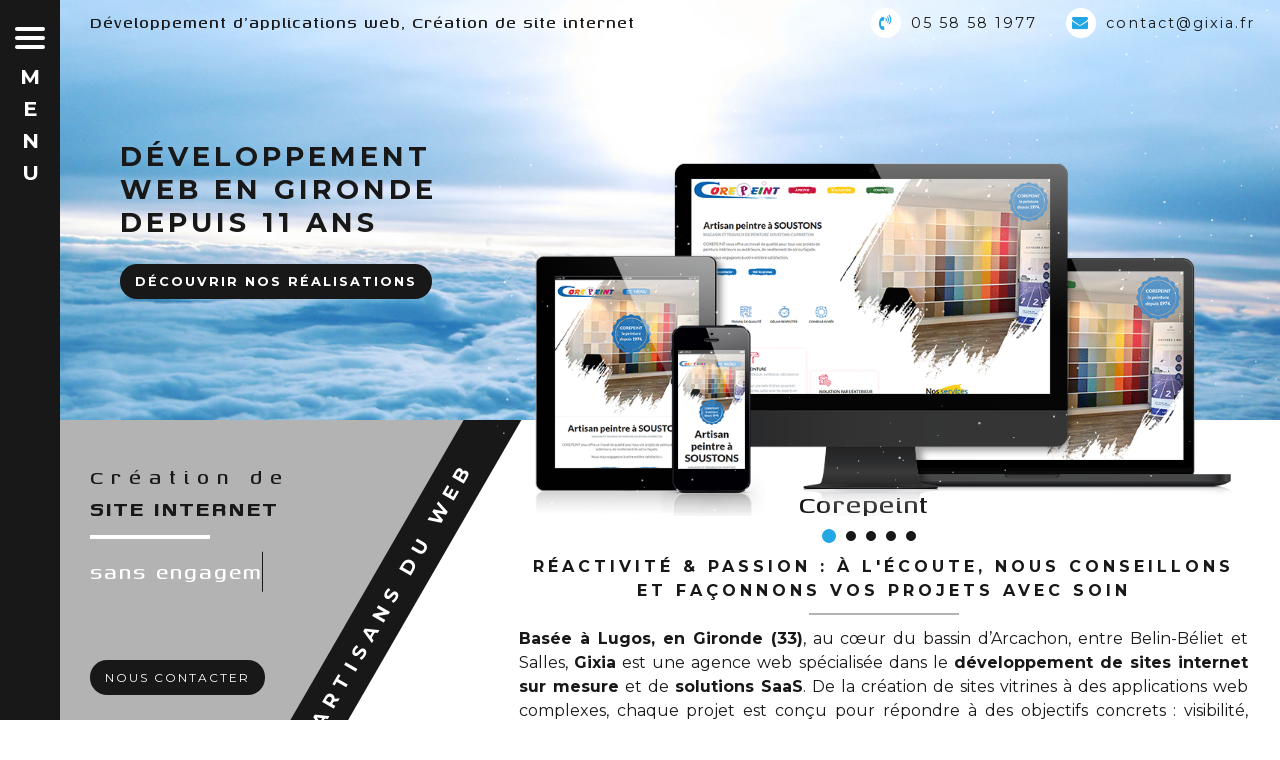

--- FILE ---
content_type: text/html; charset=utf-8
request_url: https://gixia.fr/2-non-categorise/47-admin-realisations?modifier=9
body_size: 9901
content:

<!DOCTYPE html>
<html xmlns="http://www.w3.org/1999/xhtml" xml:lang="fr-fr" lang="fr-fr" dir="ltr">

<head>
    <link rel="icon" href="/templates/gixia/favicon.ico" />
    <link rel="apple-touch-icon" href="/templates/gixia/apple-touch-icon.png" />
    <link rel="canonical" href="https://gixia.fr/2-non-categorise/47-admin-realisations" />
    <script type="text/javascript">
        if (window.parent.length != 0) {
            window.top.location.replace(document.location.href);
        }
    </script>

    <base href="https://gixia.fr/2-non-categorise/47-admin-realisations" />
	<meta http-equiv="content-type" content="text/html; charset=utf-8" />
	<meta name="robots" content="index, follow, max-snippet:-1, max-image-preview:large, max-video-preview:-1" />
	<meta name="author" content="Gixia" />
	<meta name="description" content="Développement d’applications web, création de sites internet et référencement pour des solutions adaptées à vos besoins." />
	<meta name="generator" content="Création site internet Landes | Dax Référencement web" />
	<title>Admin réalisations</title>
	<link href="/templates/gixia/favicon.ico" rel="shortcut icon" type="image/vnd.microsoft.icon" />
	<link href="/plugins/system/jce/css/content.css?badb4208be409b1335b815dde676300e" rel="stylesheet" type="text/css" />
	<link href="/media/system/css/modal.css?6d9d1ec1709220383e39dd371ea2d428" rel="stylesheet" type="text/css" />
	<link href="https://gixia.fr/modules/mod_easylikeandshare/style.css" rel="stylesheet" type="text/css" />
	<link href="https://fonts.googleapis.com/css?family=Roboto:300,300i,400,400i,600,600i,700,700i&amp;subset=cyrillic,cyrillic-ext,latin-ext" rel="stylesheet" type="text/css" />
	<link href="/media/com_googlereviewspro/css/frontend.css?v=1.4.2" rel="stylesheet" type="text/css" />
	<script type="application/json" class="joomla-script-options new">{"csrf.token":"8bceeb3f151eecb73565be126481a570","system.paths":{"root":"","base":""}}</script>
	<script src="/media/jui/js/jquery.min.js?6d9d1ec1709220383e39dd371ea2d428" type="text/javascript"></script>
	<script src="/media/jui/js/jquery-noconflict.js?6d9d1ec1709220383e39dd371ea2d428" type="text/javascript"></script>
	<script src="/media/jui/js/jquery-migrate.min.js?6d9d1ec1709220383e39dd371ea2d428" type="text/javascript"></script>
	<script src="/media/jui/js/bootstrap.min.js?6d9d1ec1709220383e39dd371ea2d428" type="text/javascript"></script>
	<script src="/media/system/js/caption.js?6d9d1ec1709220383e39dd371ea2d428" type="text/javascript"></script>
	<script src="/media/system/js/mootools-core.js?6d9d1ec1709220383e39dd371ea2d428" type="text/javascript"></script>
	<script src="/media/system/js/core.js?6d9d1ec1709220383e39dd371ea2d428" type="text/javascript"></script>
	<script src="/media/system/js/mootools-more.js?6d9d1ec1709220383e39dd371ea2d428" type="text/javascript"></script>
	<script src="/media/system/js/modal.js?6d9d1ec1709220383e39dd371ea2d428" type="text/javascript"></script>
	<script src="/media/com_googlereviewspro/js/frontend.js?v=1.4.2" type="text/javascript"></script>
	<script src="/plugins/system/cleantalkantispam/js/ct-functions.js?1768975879" type="text/javascript"></script>
	<script src="https://moderate.cleantalk.org/ct-bot-detector-wrapper.js" type="text/javascript"></script>
	<script src="/plugins/system/cleantalkantispam/js/ct-external.js?1768975879" type="text/javascript"></script>
	<script type="text/javascript">
jQuery(function($){ initTooltips(); $("body").on("subform-row-add", initTooltips); function initTooltips (event, container) { container = container || document;$(container).find(".hasTooltip").tooltip({"html": true,"container": "body"});} });jQuery(window).on('load',  function() {
				new JCaption('img.caption');
			});
		jQuery(function($) {
			SqueezeBox.initialize({});
			initSqueezeBox();
			$(document).on('subform-row-add', initSqueezeBox);

			function initSqueezeBox(event, container)
			{
				SqueezeBox.assign($(container || document).find('a.modal').get(), {
					parse: 'rel'
				});
			}
		});

		window.jModalClose = function () {
			SqueezeBox.close();
		};

		// Add extra modal close functionality for tinyMCE-based editors
		document.onreadystatechange = function () {
			if (document.readyState == 'interactive' && typeof tinyMCE != 'undefined' && tinyMCE)
			{
				if (typeof window.jModalClose_no_tinyMCE === 'undefined')
				{
					window.jModalClose_no_tinyMCE = typeof(jModalClose) == 'function'  ?  jModalClose  :  false;

					jModalClose = function () {
						if (window.jModalClose_no_tinyMCE) window.jModalClose_no_tinyMCE.apply(this, arguments);
						tinyMCE.activeEditor.windowManager.close();
					};
				}

				if (typeof window.SqueezeBoxClose_no_tinyMCE === 'undefined')
				{
					if (typeof(SqueezeBox) == 'undefined')  SqueezeBox = {};
					window.SqueezeBoxClose_no_tinyMCE = typeof(SqueezeBox.close) == 'function'  ?  SqueezeBox.close  :  false;

					SqueezeBox.close = function () {
						if (window.SqueezeBoxClose_no_tinyMCE)  window.SqueezeBoxClose_no_tinyMCE.apply(this, arguments);
						tinyMCE.activeEditor.windowManager.close();
					};
				}
			}
		};
		
				const ctPublicData = {
					typeOfCookie: "simple_cookies"
				}
			var ct_setcookie = 1;ctSetCookie("ct_checkjs", "963489414", "0");
	</script>
	<script type="application/json" id="googlereviewspro-config">{"i18n":{"view_on_fb":"View on Google","load_more":"Charger plus","show_more":"Show More","show_less":"Show Less","ajax_error":"AJAX error","network_error":"Network error","no_reviews":"This place has not received any reviews yet.","rate_request_text":"Would you recommend","yes":"Oui","no":"Non","all_author_reviews":"All author reviews on Google Maps"},"widgetConfig":{"id":0,"ajax_url":"\/index.php?option=com_googlereviewspro&task=widget.data&language=fr-FR","templates_url":"\/media\/com_googlereviewspro\/templates\/","template":"widget","mode":"frontend","version":"1.4.2"}}</script>
	<!-- Start: Google Structured Data -->
            
<script type="application/ld+json" data-type="gsd">
{
    "@context": "https://schema.org",
    "@type": "WebSite",
    "url": "https://gixia.fr",
    "name": "Gixia - Création site internet Landes | Dax Référencement"
}
</script>

<script type="application/ld+json" data-type="gsd">
{
    "@context": "https://schema.org",
    "@type": "Organization",
    "url": "https://gixia.fr",
    "logo": "https://gixia.fr/images/icon.png"
}
</script>

<script type="application/ld+json" data-type="gsd">
{
    "@context": "https://schema.org",
    "@type": "Organization",
    "name": "Gixia - Création site internet Landes | Dax Référencement",
    "url": "https://gixia.fr",
    "sameAs": [
        "https://www.facebook.com/gixia?ref=hl"
    ]
}
</script>

<script type="application/ld+json" data-type="gsd">
{
    "@context": "https://schema.org",
    "@type": "BreadcrumbList",
    "itemListElement": [
        {
            "@type": "ListItem",
            "position": 1,
            "name": "Accueil",
            "item": "https://gixia.fr/"
        },
        {
            "@type": "ListItem",
            "position": 2,
            "name": "Non catégorisé",
            "item": "https://gixia.fr/2-non-categorise"
        },
        {
            "@type": "ListItem",
            "position": 3,
            "name": "Admin réalisations",
            "item": "https://gixia.fr/2-non-categorise/47-admin-realisations"
        }
    ]
}
</script>
            <!-- End: Google Structured Data -->

            <link rel="stylesheet" href="/templates/gixia/css/default.css" type="text/css" />
        <link rel="stylesheet" href="/templates/gixia/css/template.css" type="text/css" />
        <link rel="stylesheet" href="/templates/gixia/css/fonts/fonts.css" type="text/css" />
    <link rel="stylesheet" href="/templates/gixia/css/font-awesome.min.css">
    <link rel="stylesheet" href="/templates/gixia/style_rgpd.css">
    <link rel="stylesheet" href="/templates/gixia/css/owl.carousel.css">
    <link rel="stylesheet" href="/templates/gixia/css/owl.theme.default.min.css">
    <link rel="stylesheet" href="/templates/gixia/css/flat.css">
    <link href="https://fonts.googleapis.com/css?family=Montserrat:400,700" rel="stylesheet">
    <link href="https://fonts.googleapis.com/css?family=Kaushan+Script" rel="stylesheet">
    <link href="https://fonts.googleapis.com/css?family=Shadows+Into+Light" rel="stylesheet">
    <link rel="preconnect" href="https://fonts.googleapis.com">
    <link rel="preconnect" href="https://fonts.gstatic.com" crossorigin>
    <link href="https://fonts.googleapis.com/css2?family=Genos:wght@500&display=swap" rel="stylesheet">
            <meta name="viewport" content="width=device-width, initial-scale=1.0" />
        <link rel="stylesheet" href="/templates/gixia/css/mobile.css" type="text/css" />
    
    <!-- Google Tag Manager -->
    <script>
        (function(w, d, s, l, i) {
            w[l] = w[l] || [];
            w[l].push({
                'gtm.start': new Date().getTime(),
                event: 'gtm.js'
            });
            var f = d.getElementsByTagName(s)[0],
                j = d.createElement(s),
                dl = l != 'dataLayer' ? '&l=' + l : '';
            j.async = true;
            j.src =
                'https://www.googletagmanager.com/gtm.js?id=' + i + dl;
            f.parentNode.insertBefore(j, f);
        })(window, document, 'script', 'dataLayer', 'GTM-P37VNH9');
    </script>
    <!-- End Google Tag Manager -->

    
    
    
    
    
    
    
    
    
    
    
    

    



<meta name="google-site-verification" content="" />

<script type="text/javascript">
 var _gaq = _gaq || [];
 _gaq.push(['_setAccount', 'UA-59592737-1']);
 _gaq.push(['_gat._anonymizeIp']);
_gaq.push(['_trackPageview']);
					
 (function() {
  var ga = document.createElement('script'); ga.type = 'text/javascript'; ga.async = true;
  ga.src = ('https:' == document.location.protocol ? 'https://ssl' : 'http://www') + '.google-analytics.com/ga.js';
  var s = document.getElementsByTagName('script')[0]; s.parentNode.insertBefore(ga, s);
 })();
</script>

</head>

<body class="gx-101">
    <!-- Google Tag Manager (noscript) -->
    <noscript><iframe src="https://www.googletagmanager.com/ns.html?id=GTM-P37VNH9" height="0" width="0" style="display:none;visibility:hidden"></iframe></noscript>
    <!-- End Google Tag Manager (noscript) -->
    <div id="preloader">
        <div id="status">
        </div>
    </div>
    <div id="wrapper">
        <div class="inner ui-sortable">
                            <div id="section1" class="transi-gx">
                    <div class="inner clearfix n4">
                                                    <div id="section1ms1" class="flexiblemodule ">
                                <div class="inner clearfix">
                                    		<div class="moduletable">
						

<div class="custom"  >
	<a href="https://www.gixia.fr" title="page accueil gixia.fr"><img src="/images/creation-site-internet-landes/creation-site-internet-landes-logo-gixia.png" alt="création site internet logo gixia"/></a></div>
		</div>
	
                                </div>
                            </div>
                                                                            <div id="section1ms2" class="flexiblemodule ">
                                <div class="inner clearfix">
                                    		<div class="moduletable_menu">
						<ul class="nav menu transi-gx mod-list" id="menu-main">
<li class="item-101 default current active"><a href="https://gixia.fr/" class="transi-gx">Accueil</a></li><li class="item-113"><a href="https://gixia.fr/realisations-site-internet" class="transi-gx">Réalisations</a></li><li class="item-115"><a href="https://gixia.fr/creation-site-internet-landes" class="transi-gx">Prestations web</a></li><li class="item-116"><a href="https://gixia.fr/site-internet-votre-projet-nous-contacter" class="transi-gx">Contact</a></li><li class="item-379"><a href="/questions-frequentes" class=" transi-gx">FAQ / Blog</a></li><li class="item-388"><a href="/avis" >Avis clients</a></li></ul>
		</div>
	
                                </div>
                            </div>
                                                                                                    <div id="section1ms4" class="flexiblemodule ">
                                <div class="inner clearfix">
                                    		<div class="moduletable">
						

<div class="custom"  >
	<div id="header-footer">
<div id="header-partage"><div id="gx-social">
<span>Partager</span>
<ul>
<li><a href="https://www.facebook.com/sharer/sharer.php?u=https://gixia.fr/2-non-categorise/47-admin-realisations?modifier=9"  rel="nofollow" onclick="javascript:window.open(this.href, '', 'menubar=no,toolbar=no,resizable=yes,scrollbars=yes,height=400,width=700');return false;" class="btn-gx transi-gx"><i class="fa fa-facebook" aria-hidden="true"></i></a></li>
<li><a href="http://twitter.com/share?url=https://gixia.fr/2-non-categorise/47-admin-realisations?modifier=9&text=Admin réalisations" rel="nofollow" onclick="javascript:window.open(this.href, '', 'menubar=no,toolbar=no,resizable=yes,scrollbars=yes,height=400,width=700');return false;" class="btn-gx transi-gx"><i class="fa fa-twitter" aria-hidden="true"></i></a></li>
<li><a href="https://plus.google.com/share?url=https://gixia.fr/2-non-categorise/47-admin-realisations?modifier=9&text=Admin réalisations" onclick="javascript:window.open(this.href, '', 'menubar=no,toolbar=no,resizable=yes,scrollbars=yes,height=400,width=700');return false;" class="btn-gx transi-gx"><i class="fa fa-google" aria-hidden="true"></i></a></li>
<li><a href="mailto:?subject=Admin réalisations&body=Admin réalisations - https://gixia.fr/2-non-categorise/47-admin-realisations?modifier=9" class="btn-gx transi-gx"><i class="fa fa-envelope-o" aria-hidden="true"></i></a></li>
</ul>
</div>
</div>
<div id="header-mention"><span>2014 - 2024 - Gixia</span></div>
</div></div>
		</div>
	
                                </div>
                            </div>
                                                                            <div id="section1ms5" class="flexiblemodule transi-gx">
                                <div class="inner clearfix">
                                    		<div class="moduletable">
						

<div class="custom"  >
	<div id="header-mobile">
<div id="menu-bar">
<span class="menu-bars m-bar_1 transi-gx"></span>
<span class="menu-bars m-bar_2 transi-gx"></span>
<span class="menu-bars m-bar_3 transi-gx"></span>
</div>
<span class="menu-lettre transi-gx">M</span>
<span class="menu-lettre transi-gx">E</span>
<span class="menu-lettre transi-gx">N</span> 
<span class="menu-lettre transi-gx">U</span> 
</div></div>
		</div>
	
                                </div>
                            </div>
                                                <div class="clr"></div>
                    </div>
                </div>
            
                            <div id="section2" class="section-contenu transi-gx">
                    <div class="inner clearfix n2">
                                                    <div id="section2ms1" class="flexiblemodule ">
                                <div class="inner clearfix">
                                    		<div class="moduletable">
						

<div class="custom"  >
	<h1>Développement d'applications web, Création de site internet</h1></div>
		</div>
	
                                </div>
                            </div>
                                                                            <div id="section2ms2" class="flexiblemodule ">
                                <div class="inner clearfix">
                                    		<div class="moduletable">
						

<div class="custom"  >
	<div id="all-tel-mail"><span class="a-tel-mail"><span class="btn-gx"><i class="fa fa-volume-control-phone" aria-hidden="true"></i></span>05 58 58 1977</span> <a href="mailto:contact@gixia.fr" class="a-tel-mail"><span class="btn-gx"><i class="fa fa-envelope" aria-hidden="true"></i></span>contact@gixia.fr</a></div></div>
		</div>
	
                                </div>
                            </div>
                                                                                                                        <div class="clr"></div>
                    </div>
                </div>
            
                            <div id="section3" class="section-contenu transi-gx">
                    <div class="inner clearfix n3">
                                                    <div id="section3ms1" class="flexiblemodule ">
                                <div class="inner clearfix">
                                    		<div class="moduletable">
						

<div class="custom"  >
	<div id="home-slide"><span id="background-home-slide"></span>
<div><span class="w-title">Développement web <span class="wrap-gx">en gironde <br />depuis 11 ans</span></span> <a href="http://www.gixia.fr/realisations-site-internet" class="lien-gx transi-gx">Découvrir nos réalisations</a></div>
</div></div>
		</div>
	
                                </div>
                            </div>
                                                                            <div id="section3ms2" class="flexiblemodule ">
                                <div class="inner clearfix">
                                    		<div class="moduletable">
						

<div class="custom"  >
	<div id="home-presentation-infos">
<!--<p class="cd-headline clip is-full-width">-->
<p class="cd-headline letters type">
			<span class="first-cd-head"><span>Création de</span><span>site internet</span></span> 
			<span class="cd-words-wrapper waiting">
<b class="is-visible">dynamique</b>
<b>sans engagement</b>				
				<b>administrable</b>
			</span>
</p>
</div>
<a href="/site-internet-votre-projet-nous-contacter" class="lien-gx transi-gx">Nous contacter</a>
<span class="artisans">Les artisans du web</span>
</div>
		</div>
	
                                </div>
                            </div>
                                                                            <div id="section3ms3" class="flexiblemodule ">
                                <div class="inner clearfix">
                                    		<div class="moduletable">
						

<div class="custom"  >
	<div id="home-presentation-textes">
<div id="background-slide">
<div id="particles-js"><!--<div id="home-artisan"><span class="h-artisan">Les Artisans</span><span class="h-artisan">du Web</span></div>--></div>
<div id="home-ecrans"><img src="/images/creation-site-internet-landes/creation-site-internet-landes-responsive-web-design.png" alt="creation site internet landes responsive web design" class="home-img-r" /> <!--<span class="home-arrow"></span>-->
<div class="owl-carousel owl-theme">
<div class="item">
<figure><img src="/images/creation-site-internet-landes/creation-site-internet-landes-corepeint.png" alt="création site internet landes corepeint" /> <figcaption>Corepeint</figcaption></figure>
</div>
<div class="item">
<figure><img src="/images/creation-site-internet-landes/creation-site-internet-landes-demol-elagage.png" alt="création site internet landes demol elagage" /> <figcaption>Demol Élagage</figcaption></figure>
</div>
<div class="item">
<figure><img src="/images/creation-site-internet-landes/creation-site-internet-landes-sybo-recouvrement.png" alt="création site internet landes sybo recouvrement" /> <figcaption>Sybo Recouvrement</figcaption></figure>
</div>
<div class="item">
<figure><img src="/images/creation-site-internet-landes/creation-site-internet-landes-patrick-bordes.png" alt="création site internet patrick bordes" /> <figcaption>Patrick Bordes</figcaption></figure>
</div>
<div class="item">
<figure><img src="/images/creation-site-internet-landes/creation-site-internet-landes-le-panier-frais.png" alt="création site internet landes le panier frais" /> <figcaption>Le Panier frais</figcaption></figure>
</div>
</div>
</div>
</div>
<div class="home-presentation-txt"><span class="w-title">Réactivité &amp; Passion : À l'écoute, nous conseillons et façonnons vos projets avec soin</span>
<p><strong>Basée à Lugos, en Gironde (33)</strong>, au cœur du bassin d’Arcachon, entre Belin-Béliet et Salles, <strong>Gixia</strong> est une agence web spécialisée dans le <strong>développement de sites internet sur mesure</strong> et de <strong>solutions SaaS</strong>. De la création de sites vitrines à des applications web complexes, chaque projet est conçu pour répondre à des objectifs concrets : visibilité, performance et efficacité.</p>
<p>Gixia accompagne ses clients de A à Z : <strong>choix du nom de domaine</strong>, conception graphique, développement, mise en ligne et <strong>suivi technique</strong>. Chaque site est pensé pour être <strong>rapide, rentable, intuitif et facile à administrer</strong>, afin de garantir une présence en ligne durable et réellement utile à votre activité.</p>
</div>
</div></div>
		</div>
	
                                </div>
                            </div>
                                                                                                <div class="clr"></div>
                    </div>
                </div>
            
                            <div id="section4" class="section-contenu transi-gx">
                    <div class="inner clearfix n1">
                                                                                                    <div id="section4ms3" class="flexiblemodule ">
                                <div class="inner clearfix">
                                    		<div class="moduletable">
						

<div class="custom"  >
	<div id="home-projet">
<p>Vous avez un projet de site internet ?</p>
<a href="/site-internet-votre-projet-nous-contacter" class="lien-gx lgx">nous contacter</a></div>
<div id="home-google">
<p><br />Eux aussi</p>
<div class="googlereviewspro-widget" data-id="2"></div></div></div>
		</div>
	
                                </div>
                            </div>
                                                                                                <div class="clr"></div>
                    </div>
                </div>
            
            
            <div id="maincontent" class="maincontent noleft noright section-contenu transi-gx">
                <div class="inner clearfix">
                                        <div id="main" class="column main row-fluid">
                        <div class="inner clearfix">
                                                        <div id="maincenter" class="maincenter ">
                                <div class="inner clearfix">
                                    <div id="center" class="column center ">
                                        <div class="inner">
                                                                                        <div id="content" class="">
                                                <div class="inner clearfix">
                                                    <div id="system-message-container">
	</div>

                                                    <div class="item-page" >
    
    
        
                        
        
    
    
        
                                <div >
        
<form action="" method="post">

	<p>
		<select style="max-width:1000px;width: 1000px;" name="realisation_type">
			<option value="vitrine sur-mesure">Vitrine sur-mesure</option>
			<option value="boutique sur-mesure">Boutique sur-mesure</option>
			<option value="vitrine theme">Vitrine theme</option>
			<option value="boutique theme">Boutique theme</option>
		</select>
	</p>

	<p>
		<input style="max-width:1000px;width: 1000px;" type="text" name="realisation_name" placeholder="Nom du client" value="cabinet SARAH LALANNE" />
	</p>

	<p>
		<input style="max-width:1000px;width: 1000px;" type="text" name="realisation_color" placeholder="#000000" value="#e42c39" />
	</p>

	<p>
		<input style="max-width:1000px;width: 1000px;" type="text" name="realisation_img_src" placeholder="url de l'image" value="images/agence-web-landes/site-internet/site-internet-sarah-lalanne-expert-comptable.png" />
	</p>

	<p>
		<input style="max-width:1000px;width: 1000px;" type="text" name="realisation_activite" placeholder="Activité du client" value="CABINET D'EXPERTISE COMPTABLE" />
	</p>

	<p>
		<input style="max-width:1000px;width: 1000px;" type="text" name="realisation_site_link" placeholder="url du site web (si réalisation site web)" value="https://www.sl-expertcomptable.fr/" />
	</p>

	<p>
		<input type="hidden" name="realisation_id" value="9" />
		<input type="submit" />
	</p>

</form>

<table style="width:100%;">
	<tr><td style="padding:5px;">43 Lignes</td></tr><tr style="border-bottom:1px solid black;"><td style="padding:5px;">90</td><td>weber motoculture</td><td>images/agence-web-landes/site-internet/site-internet-weber-motoculture.png</td><td>https://www.weber-motoculture.com/</td><td><a href="https://gixia.fr/2-non-categorise/47-admin-realisations?modifier=90">Modifier</a></td><td><a href="https://gixia.fr/2-non-categorise/47-admin-realisations?supprimer=90">Supprimer</a></td></tr><tr style="border-bottom:1px solid black;"><td style="padding:5px;">88</td><td>khara bijoux</td><td>images/agence-web-landes/site-internet/site-internet-khara-bijoux.png</td><td>https://kharabijoux.com/</td><td><a href="https://gixia.fr/2-non-categorise/47-admin-realisations?modifier=88">Modifier</a></td><td><a href="https://gixia.fr/2-non-categorise/47-admin-realisations?supprimer=88">Supprimer</a></td></tr><tr style="border-bottom:1px solid black;"><td style="padding:5px;">87</td><td>cp renovation</td><td>images/agence-web-landes/site-internet/site-internet-cp-renovation.png</td><td>https://cp-renovation.com/</td><td><a href="https://gixia.fr/2-non-categorise/47-admin-realisations?modifier=87">Modifier</a></td><td><a href="https://gixia.fr/2-non-categorise/47-admin-realisations?supprimer=87">Supprimer</a></td></tr><tr style="border-bottom:1px solid black;"><td style="padding:5px;">86</td><td>michel c</td><td>images/agence-web-landes/site-internet/site-internet-michel-c.png</td><td>https://michelc-couvreur.com/</td><td><a href="https://gixia.fr/2-non-categorise/47-admin-realisations?modifier=86">Modifier</a></td><td><a href="https://gixia.fr/2-non-categorise/47-admin-realisations?supprimer=86">Supprimer</a></td></tr><tr style="border-bottom:1px solid black;"><td style="padding:5px;">85</td><td>hv renov</td><td>images/agence-web-landes/site-internet/site-internet-hv-renov.png</td><td>https://hvrenov.fr/</td><td><a href="https://gixia.fr/2-non-categorise/47-admin-realisations?modifier=85">Modifier</a></td><td><a href="https://gixia.fr/2-non-categorise/47-admin-realisations?supprimer=85">Supprimer</a></td></tr><tr style="border-bottom:1px solid black;"><td style="padding:5px;">42</td><td>solution gps</td><td>images/agence-web-landes/site-internet/site-internet-solution-gps.png</td><td>https://www.solutions-gps.fr/</td><td><a href="https://gixia.fr/2-non-categorise/47-admin-realisations?modifier=42">Modifier</a></td><td><a href="https://gixia.fr/2-non-categorise/47-admin-realisations?supprimer=42">Supprimer</a></td></tr><tr style="border-bottom:1px solid black;"><td style="padding:5px;">41</td><td>GD Etanchéité</td><td>images/agence-web-landes/site-internet/site-internet-gdetancheite.png</td><td>https://www.gdetancheite.fr/</td><td><a href="https://gixia.fr/2-non-categorise/47-admin-realisations?modifier=41">Modifier</a></td><td><a href="https://gixia.fr/2-non-categorise/47-admin-realisations?supprimer=41">Supprimer</a></td></tr><tr style="border-bottom:1px solid black;"><td style="padding:5px;">40</td><td>JRS Bâti</td><td>images/agence-web-landes/site-internet/site-internet-jrsbati.png</td><td>https://jrs-bati.com/</td><td><a href="https://gixia.fr/2-non-categorise/47-admin-realisations?modifier=40">Modifier</a></td><td><a href="https://gixia.fr/2-non-categorise/47-admin-realisations?supprimer=40">Supprimer</a></td></tr><tr style="border-bottom:1px solid black;"><td style="padding:5px;">39</td><td>Le compagnon couvreur</td><td>images/agence-web-landes/site-internet/site-internet-lecompagnoncouvreur.png</td><td>https://lecompagnoncouvreur.com/</td><td><a href="https://gixia.fr/2-non-categorise/47-admin-realisations?modifier=39">Modifier</a></td><td><a href="https://gixia.fr/2-non-categorise/47-admin-realisations?supprimer=39">Supprimer</a></td></tr><tr style="border-bottom:1px solid black;"><td style="padding:5px;">38</td><td>JP2M Plomberie</td><td>images/agence-web-landes/site-internet/site-internet-jp2m.png</td><td>https://jp2m-plomberie.fr/</td><td><a href="https://gixia.fr/2-non-categorise/47-admin-realisations?modifier=38">Modifier</a></td><td><a href="https://gixia.fr/2-non-categorise/47-admin-realisations?supprimer=38">Supprimer</a></td></tr><tr style="border-bottom:1px solid black;"><td style="padding:5px;">37</td><td>jt toiture</td><td>images/agence-web-landes/site-internet/site-internet-jttoiture.png</td><td>https://jt-toiture.com/</td><td><a href="https://gixia.fr/2-non-categorise/47-admin-realisations?modifier=37">Modifier</a></td><td><a href="https://gixia.fr/2-non-categorise/47-admin-realisations?supprimer=37">Supprimer</a></td></tr><tr style="border-bottom:1px solid black;"><td style="padding:5px;">36</td><td>alarme sécur'landes</td><td>images/agence-web-landes/site-internet/site-internet-alarmesecurlandes.png</td><td>https://alarme-securlandes.fr/</td><td><a href="https://gixia.fr/2-non-categorise/47-admin-realisations?modifier=36">Modifier</a></td><td><a href="https://gixia.fr/2-non-categorise/47-admin-realisations?supprimer=36">Supprimer</a></td></tr><tr style="border-bottom:1px solid black;"><td style="padding:5px;">35</td><td>cebonat</td><td>images/agence-web-landes/site-internet/site-internet-cebonat.png</td><td>https://www.boyaux-saucisses-epices-conserves.com/fr/</td><td><a href="https://gixia.fr/2-non-categorise/47-admin-realisations?modifier=35">Modifier</a></td><td><a href="https://gixia.fr/2-non-categorise/47-admin-realisations?supprimer=35">Supprimer</a></td></tr><tr style="border-bottom:1px solid black;"><td style="padding:5px;">34</td><td>hossegor immobilier</td><td>images/agence-web-landes/site-internet/site-internet-hossegorimmobilier.png</td><td>https://hossegorimmo.com/</td><td><a href="https://gixia.fr/2-non-categorise/47-admin-realisations?modifier=34">Modifier</a></td><td><a href="https://gixia.fr/2-non-categorise/47-admin-realisations?supprimer=34">Supprimer</a></td></tr><tr style="border-bottom:1px solid black;"><td style="padding:5px;">33</td><td>thival concept</td><td>images/agence-web-landes/site-internet/site-internet-thivalconcept.png</td><td>https://www.thivalconcept.fr/</td><td><a href="https://gixia.fr/2-non-categorise/47-admin-realisations?modifier=33">Modifier</a></td><td><a href="https://gixia.fr/2-non-categorise/47-admin-realisations?supprimer=33">Supprimer</a></td></tr><tr style="border-bottom:1px solid black;"><td style="padding:5px;">32</td><td>compagnons couvreurs</td><td>images/agence-web-landes/site-internet/site-internet-compagnonscouvreurs.png</td><td>https://www.compagnonscouvreurs.com/</td><td><a href="https://gixia.fr/2-non-categorise/47-admin-realisations?modifier=32">Modifier</a></td><td><a href="https://gixia.fr/2-non-categorise/47-admin-realisations?supprimer=32">Supprimer</a></td></tr><tr style="border-bottom:1px solid black;"><td style="padding:5px;">31</td><td>la lutz cinéma</td><td>images/agence-web-landes/site-internet/site-internet-lalutz.png</td><td>https://www.peyrehorade-cinema.fr/</td><td><a href="https://gixia.fr/2-non-categorise/47-admin-realisations?modifier=31">Modifier</a></td><td><a href="https://gixia.fr/2-non-categorise/47-admin-realisations?supprimer=31">Supprimer</a></td></tr><tr style="border-bottom:1px solid black;"><td style="padding:5px;">30</td><td>chalost time</td><td>images/agence-web-landes/site-internet/site-internet-chalosttime.png</td><td>https://www.chalosttime.fr/</td><td><a href="https://gixia.fr/2-non-categorise/47-admin-realisations?modifier=30">Modifier</a></td><td><a href="https://gixia.fr/2-non-categorise/47-admin-realisations?supprimer=30">Supprimer</a></td></tr><tr style="border-bottom:1px solid black;"><td style="padding:5px;">29</td><td>les compagnons charpentiers</td><td>images/agence-web-landes/site-internet/site-internet-compagnonscharpentiers.png</td><td>https://www.lescompagnonscharpentiers.fr/</td><td><a href="https://gixia.fr/2-non-categorise/47-admin-realisations?modifier=29">Modifier</a></td><td><a href="https://gixia.fr/2-non-categorise/47-admin-realisations?supprimer=29">Supprimer</a></td></tr><tr style="border-bottom:1px solid black;"><td style="padding:5px;">28</td><td>firme informatique</td><td>images/agence-web-landes/site-internet/site-internet-firmeinformatique.png</td><td>https://firme-informatique.fr/</td><td><a href="https://gixia.fr/2-non-categorise/47-admin-realisations?modifier=28">Modifier</a></td><td><a href="https://gixia.fr/2-non-categorise/47-admin-realisations?supprimer=28">Supprimer</a></td></tr><tr style="border-bottom:1px solid black;"><td style="padding:5px;">27</td><td>isolabloc</td><td>images/agence-web-landes/site-internet/site-internet-isolabloc.png</td><td>https://www.isolabloc.fr//</td><td><a href="https://gixia.fr/2-non-categorise/47-admin-realisations?modifier=27">Modifier</a></td><td><a href="https://gixia.fr/2-non-categorise/47-admin-realisations?supprimer=27">Supprimer</a></td></tr><tr style="border-bottom:1px solid black;"><td style="padding:5px;">26</td><td>Julie CURÉ-PETIT</td><td>images/agence-web-landes/site-internet/site-internet-juliecurepetit.png</td><td>https://www.juliecurepetit.com/</td><td><a href="https://gixia.fr/2-non-categorise/47-admin-realisations?modifier=26">Modifier</a></td><td><a href="https://gixia.fr/2-non-categorise/47-admin-realisations?supprimer=26">Supprimer</a></td></tr><tr style="border-bottom:1px solid black;"><td style="padding:5px;">25</td><td>deco design</td><td>images/agence-web-landes/site-internet/site-internet-decodesign.png</td><td>https://www.decodesign40.fr/</td><td><a href="https://gixia.fr/2-non-categorise/47-admin-realisations?modifier=25">Modifier</a></td><td><a href="https://gixia.fr/2-non-categorise/47-admin-realisations?supprimer=25">Supprimer</a></td></tr><tr style="border-bottom:1px solid black;"><td style="padding:5px;">24</td><td>menuiserie griffoin</td><td>images/agence-web-landes/site-internet/site-internet-griffoin.png</td><td>https://www.menuiserie-griffoin.fr/</td><td><a href="https://gixia.fr/2-non-categorise/47-admin-realisations?modifier=24">Modifier</a></td><td><a href="https://gixia.fr/2-non-categorise/47-admin-realisations?supprimer=24">Supprimer</a></td></tr><tr style="border-bottom:1px solid black;"><td style="padding:5px;">23</td><td>FLAMOCEAN</td><td>images/agence-web-landes/site-internet/site-internet-flamocean.png</td><td>https://flamocean.fr/</td><td><a href="https://gixia.fr/2-non-categorise/47-admin-realisations?modifier=23">Modifier</a></td><td><a href="https://gixia.fr/2-non-categorise/47-admin-realisations?supprimer=23">Supprimer</a></td></tr><tr style="border-bottom:1px solid black;"><td style="padding:5px;">22</td><td>CABINET LAFORET</td><td>images/agence-web-landes/site-internet/site-internet-laforet.png</td><td>https://www.laforet-avocat.com/</td><td><a href="https://gixia.fr/2-non-categorise/47-admin-realisations?modifier=22">Modifier</a></td><td><a href="https://gixia.fr/2-non-categorise/47-admin-realisations?supprimer=22">Supprimer</a></td></tr><tr style="border-bottom:1px solid black;"><td style="padding:5px;">21</td><td>COREPEINT</td><td>images/agence-web-landes/site-internet/site-internet-corepeint.png</td><td>https://www.corepeint.com/</td><td><a href="https://gixia.fr/2-non-categorise/47-admin-realisations?modifier=21">Modifier</a></td><td><a href="https://gixia.fr/2-non-categorise/47-admin-realisations?supprimer=21">Supprimer</a></td></tr><tr style="border-bottom:1px solid black;"><td style="padding:5px;">20</td><td>DEMOL ÉLAGAGE</td><td>images/agence-web-landes/site-internet/site-internet-demol-elagage.png</td><td>https://www.demol-elagage.fr/</td><td><a href="https://gixia.fr/2-non-categorise/47-admin-realisations?modifier=20">Modifier</a></td><td><a href="https://gixia.fr/2-non-categorise/47-admin-realisations?supprimer=20">Supprimer</a></td></tr><tr style="border-bottom:1px solid black;"><td style="padding:5px;">19</td><td>SYBO RECOUVREMENT</td><td>images/agence-web-landes/site-internet/site-internet-sybo-recouvrement.png</td><td>https://syborecouvrement.fr/</td><td><a href="https://gixia.fr/2-non-categorise/47-admin-realisations?modifier=19">Modifier</a></td><td><a href="https://gixia.fr/2-non-categorise/47-admin-realisations?supprimer=19">Supprimer</a></td></tr><tr style="border-bottom:1px solid black;"><td style="padding:5px;">18</td><td>ATTENTIVE FINANCE</td><td>images/agence-web-landes/site-internet/site-internet-attentive-finance.png</td><td>https://www.attentivefinance.com/</td><td><a href="https://gixia.fr/2-non-categorise/47-admin-realisations?modifier=18">Modifier</a></td><td><a href="https://gixia.fr/2-non-categorise/47-admin-realisations?supprimer=18">Supprimer</a></td></tr><tr style="border-bottom:1px solid black;"><td style="padding:5px;">17</td><td>LA MAISON DES EYRES</td><td>images/agence-web-landes/site-internet/site-internet-la-maison-des-eyres.png</td><td>https://www.la-maison-des-eyres.com/</td><td><a href="https://gixia.fr/2-non-categorise/47-admin-realisations?modifier=17">Modifier</a></td><td><a href="https://gixia.fr/2-non-categorise/47-admin-realisations?supprimer=17">Supprimer</a></td></tr><tr style="border-bottom:1px solid black;"><td style="padding:5px;">16</td><td>LE HAMEAU DES ÉCURUEILS</td><td>images/agence-web-landes/site-internet/site-internet-le-hameau-des-ecurueils.png</td><td>http://hameau-des-ecureuils.com/</td><td><a href="https://gixia.fr/2-non-categorise/47-admin-realisations?modifier=16">Modifier</a></td><td><a href="https://gixia.fr/2-non-categorise/47-admin-realisations?supprimer=16">Supprimer</a></td></tr><tr style="border-bottom:1px solid black;"><td style="padding:5px;">15</td><td>PATRICK BORDES</td><td>images/agence-web-landes/site-internet/site-internet-patrick-bordes.png</td><td>https://www.patrick-bordes.fr/</td><td><a href="https://gixia.fr/2-non-categorise/47-admin-realisations?modifier=15">Modifier</a></td><td><a href="https://gixia.fr/2-non-categorise/47-admin-realisations?supprimer=15">Supprimer</a></td></tr><tr style="border-bottom:1px solid black;"><td style="padding:5px;">11</td><td>LA PERLE DE TAHITI</td><td>images/agence-web-landes/site-internet/site-internet-la-perle-de-tahiti.png</td><td>https://www.perlesdetahiti.fr/</td><td><a href="https://gixia.fr/2-non-categorise/47-admin-realisations?modifier=11">Modifier</a></td><td><a href="https://gixia.fr/2-non-categorise/47-admin-realisations?supprimer=11">Supprimer</a></td></tr><tr style="border-bottom:1px solid black;"><td style="padding:5px;">10</td><td>PROPUR</td><td>images/agence-web-landes/site-internet/site-internet-propur.png</td><td>http://www.propur-hygiene.fr/</td><td><a href="https://gixia.fr/2-non-categorise/47-admin-realisations?modifier=10">Modifier</a></td><td><a href="https://gixia.fr/2-non-categorise/47-admin-realisations?supprimer=10">Supprimer</a></td></tr><tr style="border-bottom:1px solid black;"><td style="padding:5px;">9</td><td>cabinet SARAH LALANNE</td><td>images/agence-web-landes/site-internet/site-internet-sarah-lalanne-expert-comptable.png</td><td>https://www.sl-expertcomptable.fr/</td><td><a href="https://gixia.fr/2-non-categorise/47-admin-realisations?modifier=9">Modifier</a></td><td><a href="https://gixia.fr/2-non-categorise/47-admin-realisations?supprimer=9">Supprimer</a></td></tr><tr style="border-bottom:1px solid black;"><td style="padding:5px;">8</td><td>L'ARCANSON</td><td>images/agence-web-landes/site-internet/site-internet-arcanson-biscarrosse-centre-culturel.png</td><td>http://www.arcanson-biscarrosse.fr/</td><td><a href="https://gixia.fr/2-non-categorise/47-admin-realisations?modifier=8">Modifier</a></td><td><a href="https://gixia.fr/2-non-categorise/47-admin-realisations?supprimer=8">Supprimer</a></td></tr><tr style="border-bottom:1px solid black;"><td style="padding:5px;">7</td><td>LE PANIER FRAIS</td><td>images/agence-web-landes/site-internet/site-internet-le-panier-frais-livraison-panier-legume.png</td><td>https://www.le-panier-frais.com/</td><td><a href="https://gixia.fr/2-non-categorise/47-admin-realisations?modifier=7">Modifier</a></td><td><a href="https://gixia.fr/2-non-categorise/47-admin-realisations?supprimer=7">Supprimer</a></td></tr><tr style="border-bottom:1px solid black;"><td style="padding:5px;">6</td><td>Hinx TT</td><td>images/agence-web-landes/site-internet/site-internet-hinx-tt-club-sportif.png</td><td>http://www.hinx-tt.fr/</td><td><a href="https://gixia.fr/2-non-categorise/47-admin-realisations?modifier=6">Modifier</a></td><td><a href="https://gixia.fr/2-non-categorise/47-admin-realisations?supprimer=6">Supprimer</a></td></tr><tr style="border-bottom:1px solid black;"><td style="padding:5px;">5</td><td>LESCA IMMOBILIER</td><td>images/agence-web-landes/site-internet/site-internet-lesca-immobilier-agence-immobiliere.png</td><td>https://www.lescaimmobilier.com/</td><td><a href="https://gixia.fr/2-non-categorise/47-admin-realisations?modifier=5">Modifier</a></td><td><a href="https://gixia.fr/2-non-categorise/47-admin-realisations?supprimer=5">Supprimer</a></td></tr><tr style="border-bottom:1px solid black;"><td style="padding:5px;">4</td><td>MAX REPARE</td><td>images/agence-web-landes/site-internet/site-internet-max-repare-reparation-telephone-tablette.png</td><td>http://www.max-repare.com/</td><td><a href="https://gixia.fr/2-non-categorise/47-admin-realisations?modifier=4">Modifier</a></td><td><a href="https://gixia.fr/2-non-categorise/47-admin-realisations?supprimer=4">Supprimer</a></td></tr><tr style="border-bottom:1px solid black;"><td style="padding:5px;">2</td><td>ME ADRIEN VILLE</td><td>images/agence-web-landes/site-internet/site-internet-adrien-ville-avocat-mont-de-marsan.png</td><td>https://www.adrienville-avocat.fr/</td><td><a href="https://gixia.fr/2-non-categorise/47-admin-realisations?modifier=2">Modifier</a></td><td><a href="https://gixia.fr/2-non-categorise/47-admin-realisations?supprimer=2">Supprimer</a></td></tr><tr style="border-bottom:1px solid black;"><td style="padding:5px;">1</td><td>MDS CONSEIL</td><td>images/agence-web-landes/site-internet/site-internet-mds-conseil-document-unique.png</td><td>http://www.documentunique-mds.fr/</td><td><a href="https://gixia.fr/2-non-categorise/47-admin-realisations?modifier=1">Modifier</a></td><td><a href="https://gixia.fr/2-non-categorise/47-admin-realisations?supprimer=1">Supprimer</a></td></tr></table>     </div>

    
    <ul class="pager pagenav">
	<li class="previous">
		<a class="hasTooltip" title="Avis Gixia" aria-label="Article précédent&nbsp;: Avis Gixia" href="/avis" rel="prev">
			<span class="icon-chevron-left" aria-hidden="true"></span> <span aria-hidden="true">Précédent</span>		</a>
	</li>
	<li class="next">
		<a class="hasTooltip" title="REALISATIONS 2" aria-label="Article suivant&nbsp;: REALISATIONS 2" href="/realisations-site-internet" rel="next">
			<span aria-hidden="true">Suivant</span> <span class="icon-chevron-right" aria-hidden="true"></span>		</a>
	</li>
</ul>
                            </div>
                                                </div>
                                            </div>
                                                                                    </div>
                                    </div>
                                                                        <div class="clr"></div>
                                </div>
                            </div>
                            
                        </div>
                    </div>
                    <div class="clr"></div>
                </div>
            </div>
                            <div id="section6" class="section-contenu transi-gx">
                    <div class="inner clearfix n4">
                                                    <div id="section6ms1" class="flexiblemodule ">
                                <div class="inner clearfix">
                                    		<div class="moduletable">
						

<div class="custom"  >
	<div id="a-mos-rwd-img" class="home-mos">


</div></div>
		</div>
	
                                </div>
                            </div>
                                                                            <div id="section6ms2" class="flexiblemodule ">
                                <div class="inner clearfix">
                                    		<div class="moduletable">
						

<div class="custom"  >
	<div id="a-mos-rwd-txt" class="home-mos home-mos-txt bef-title">
<div>
<h3>Site web adaptatif</h3>
                <p>Votre site internet intuitif et adapté à tous supports, ordinateur, portable, tablette, smartphone. Une qualité incontournable et encore trop rare.</p>
                <a href="/creation-site-internet-landes#prestation-web-responsive-info" class="lien-gx">Découvrir</a>
</div>
</div></div>
		</div>
	
                                </div>
                            </div>
                                                                            <div id="section6ms3" class="flexiblemodule ">
                                <div class="inner clearfix">
                                    		<div class="moduletable">
						

<div class="custom"  >
	<div id="a-mos-proprio-img" class="home-mos">


</div></div>
		</div>
	
                                </div>
                            </div>
                                                                            <div id="section6ms4" class="flexiblemodule ">
                                <div class="inner clearfix">
                                    		<div class="moduletable">
						

<div class="custom"  >
	<div id="a-mos-proprio-txt" class="home-mos home-mos-txt bef-title">
<div>
<h3>Administrable</h3>
                <p>Aucune formation n'est nécessaire, tout est programmé sur mesure pour vous simplifier au maximum la gestion de votre site.</p>
                <a href="/creation-site-internet-landes#prestation-web-administrable-info" class="lien-gx">Découvrir</a>
</div>
</div></div>
		</div>
	
                                </div>
                            </div>
                                                                        <div class="clr"></div>
                    </div>
                </div>
            
                            <div id="section7" class="section-contenu transi-gx">
                    <div class="inner clearfix n3">
                                                    <div id="section7ms1" class="flexiblemodule ">
                                <div class="inner clearfix">
                                    		<div class="moduletable">
						

<div class="custom"  >
	<div id="a-mos-seo-txt" class="home-mos home-mos-txt bef-title">
<div>
<h3>Référencement</h3>
                <p>Soyez visible sur Google avant vos concurrents. Référencement naturel & référencement payant. Mise en place d'outils statistiques comme <span class="wrap-gx">Google Analytics</span>. Création de vos réseaux sociaux.</p>
                 <a href="/creation-site-internet-landes#prestation-web-seo-info" class="lien-gx">Découvrir</a>
</div>
</div></div>
		</div>
	
                                </div>
                            </div>
                                                                            <div id="section7ms2" class="flexiblemodule ">
                                <div class="inner clearfix">
                                    		<div class="moduletable">
						

<div class="custom"  >
	<div id="a-mos-seo-img" class="home-mos">


</div></div>
		</div>
	
                                </div>
                            </div>
                                                                            <div id="section7ms3" class="flexiblemodule ">
                                <div class="inner clearfix">
                                    		<div class="moduletable">
						

<div class="custom"  >
	<div id="a-mos-sur-mesure" class="home-mos home-mos-txt">
<div>
  <h3>Des sites internet sur-mesure</h3>
  <p>Votre site internet mérite d'être unique. Nous programmons chaque détail de votre design nous-mêmes selon vos besoins, votre image, vos idées ... Vous n'en avez pas ? Nous sommes là pour ça.</p>
<p>Besoin d'une fonctionnalité spécifique ? Nous réalisons l'outil pour vous simplifier la vie</p>
 <a href="/creation-site-internet-landes#prestation-web-sur-mesure-info" class="lien-gx">Découvrir</a>
</div>
</div></div>
		</div>
	
                                </div>
                            </div>
                                                                                                <div class="clr"></div>
                    </div>
                </div>
            
            
                            <div id="section9" class="section-contenu transi-gx">
                    <div class="inner clearfix n5">
                                                    <div id="section9ms1" class="flexiblemodule ">
                                <div class="inner clearfix">
                                    		<div class="moduletable">
						

<div class="custom"  >
	<div id="footer-a-propos" class="footer">
<h2>A <span class="w-bleu">propos</span></h2>
<p>Nous sommes à votre service pour vos projets de création de site internet, référencement, création de logo, création de maquettes graphiques et impression de support de communication, impression publicitaire. (flyers, cartes de visite, vinyles, logo,..)</p>
</div></div>
		</div>
	
                                </div>
                            </div>
                                                                            <div id="section9ms2" class="flexiblemodule ">
                                <div class="inner clearfix">
                                    		<div class="moduletable">
						

<div class="custom"  >
	<div id="footer-menu" class="footer">
<h2><span class="w-bleu">Menu</span></h2>
<ul>
<li><i class="fa fa-chevron-circle-right" aria-hidden="true"></i><a href="/">Home</a></li>
<li><i class="fa fa-chevron-circle-right" aria-hidden="true"></i><a href="/realisations-site-internet">Réalisations</a></li>
<li><i class="fa fa-chevron-circle-right" aria-hidden="true"></i><a href="/creation-site-internet-landes">Prestations web</a></li>
<li><i class="fa fa-chevron-circle-right" aria-hidden="true"></i><a href="/site-internet-votre-projet-nous-contacter">Contact</a></li>
</ul>
</div></div>
		</div>
	
                                </div>
                            </div>
                                                                            <div id="section9ms3" class="flexiblemodule ">
                                <div class="inner clearfix">
                                    		<div class="moduletable">
						

<div class="custom"  >
	<div id="footer-logo" class="footer">
<img src="/images/creation-site-internet-landes/creation-site-internet-landes-logo-gixia-2.png" alt="creation site internet mont de marsan logo gixia"/>
<a href="https://fr-fr.facebook.com/gixia/" target="_blank" class="btn-gx transi-gx"><i class="fa fa-facebook" aria-hidden="true"></i></a>
<a href="https://plus.google.com/+GixiaFr40" target="_blank" class="btn-gx transi-gx"><i class="fa fa-google-plus" aria-hidden="true"></i></a>
<!--<a href="/" target="_blank" class="btn-gx transi-gx"><i class="fa fa-twitter" aria-hidden="true"></i></a>-->
</div></div>
		</div>
	
                                </div>
                            </div>
                                                                            <div id="section9ms4" class="flexiblemodule ">
                                <div class="inner clearfix">
                                    		<div class="moduletable">
						

<div class="custom"  >
	<div id="footer-responsive" class="footer">
<h2>Site <span class="w-bleu">Responsive</span></h2>
<img src="/images/creation-site-internet-landes/responsive-web-design.png" alt="responsive"/>
<p>Pour votre confort, vous pouvez consulter notre site depuis votre pc, tablette ou mobile.</p>
</div></div>
		</div>
	
                                </div>
                            </div>
                                                                            <div id="section9ms5" class="flexiblemodule ">
                                <div class="inner clearfix">
                                    		<div class="moduletable">
						

<div class="custom"  >
	<div id="footer-contact" class="footer">
<h2>Nous <span class="w-bleu">contacter</span></h2>
<ul>
<!--<li><i class="fa fa-map-marker" aria-hidden="true"></i><span>928 route de Montfort<br/>40180 HINX</span></li>-->
<li><i class="fa fa-phone" aria-hidden="true"></i>05 58 58 1977</li>
<li><i class="fa fa-envelope" aria-hidden="true"></i><a href="mailto:contact@gixia.fr">contact@gixia.fr</a></li>
</ul>
</div></div>
		</div>
	
                                </div>
                            </div>
                                                <div class="clr"></div>
                    </div>
                </div>
            
                            <div id="section10" class="section-contenu transi-gx">
                    <div class="inner clearfix n1">
                                                    <div id="section10ms1" class="flexiblemodule ">
                                <div class="inner clearfix">
                                    		<div class="moduletable">
						

<div class="custom"  >
	<div id="footer-mention">
<p><span class="wrap-gx">© 2014 - 2023 Gixia</span> - <span class="wrap-gx"> Tous droits réservés</span> - <span class="wrap-gx"><a href="/mentions-legales">Mentions légales</a></span> - <span class="wrap-gx"><a href="/politique-confidentialite">Politique de confidentialité</a></span> - <span class="wrap-gx"><a href="/conditions_generales.pdf" target="_blank">CGV</a></span></p>
</div></div>
		</div>
			<div class="moduletable">
						

<div class="custom"  >
	<button id="btn-h" class="transi-gx"><i class="fa fa-arrow-up" aria-hidden="true"></i></span></div>
		</div>
			<div class="moduletable">
						<div class="shareit" style=""></div><div style="clear: both;"></div><div style="margin-left: 10px; text-align: center; font-size: 10px; color: #999999;"></div>		</div>
	
                                </div>
                            </div>
                                                                                                                                                <div class="clr"></div>
                    </div>
                </div>
                        
        </div>
    </div>
    

    <script type="text/javascript" src="/templates/gixia/scripts/4922afgmjd7Njx8H.js"></script>
    <script type="text/javascript" src="/templates/gixia/scripts/2qBn9NZxA9YP7n6R.js"></script>
    <script type="text/javascript" src="/templates/gixia/scripts/SJjr56RgfLeh9Gzn.js"></script>
    <script type="text/javascript" src="/templates/gixia/scripts/xG9rU48RNxGGV9wY.js"></script>
    <script type="text/javascript" src="/templates/gixia/scripts/qtyLmy7sXJ8ThRTh.js"></script>
    <script type="text/javascript" src="/templates/gixia/scripts/Vp8PG3A9bygPLEvq.js"></script>
    <script type="text/javascript" src="/templates/gixia/scripts/XChzjON331frDjro.js"></script>
</body>

</html>

--- FILE ---
content_type: text/html
request_url: https://gixia.fr/media/com_googlereviewspro/templates/widget.html?v=1.4.2
body_size: 4625
content:
<div data-bind="class:getCSSClass,attr:{id:getCSSID()}">
	<!-- ko if: (error()!='') -->
	<div
		data-bind="html:getMessageHTML(error(),'error')"
		style="padding: 10px"
	></div>
	<!-- /ko -->
	<!-- ko if: (error()=='') -->
	<!-- ko if: dataLoading() -->
	<div class="grp-widget-loader">
		<div class="grp-load-speeding-wheel"></div>
	</div>
	<!-- /ko -->
	<!-- ko if: (!dataLoading() && getParamValue('main_place_id', '')!='') -->
	<div class="grp-widget-box">
		<!-- ko if: getParamValue('header_show', false) -->
		<div class="grp-widget-box-head">
			<!-- ko if: getParamValue('header_honor_show', false) -->
			<div class="grp-widget-box-head-honor">
				<div class="grp-widget-box-head-honor-rating">
					<svg
						class="icon--google"
						xmlns="http://www.w3.org/2000/svg"
						height="20"
						viewBox="0 -1.2 33 33"
						width="20"
					>
						<path
							d="M22.56 12.25c0-.78-.07-1.53-.2-2.25H12v4.26h5.92c-.26 1.37-1.04 2.53-2.21 3.31v2.77h3.57c2.08-1.92 3.28-4.74 3.28-8.09z"
							fill="#4285F4"
						/>
						<path
							d="M12 23c2.97 0 5.46-.98 7.28-2.66l-3.57-2.77c-.98.66-2.23 1.06-3.71 1.06-2.86 0-5.29-1.93-6.16-4.53H2.18v2.84C3.99 20.53 7.7 23 12 23z"
							fill="#34A853"
						/>
						<path
							d="M5.84 14.09c-.22-.66-.35-1.36-.35-2.09s.13-1.43.35-2.09V7.07H2.18C1.43 8.55 1 10.22 1 12s.43 3.45 1.18 4.93l2.85-2.22.81-.62z"
							fill="#FBBC05"
						/>
						<path
							d="M12 5.38c1.62 0 3.06.56 4.21 1.64l3.15-3.15C17.45 2.09 14.97 1 12 1 7.7 1 3.99 3.47 2.18 7.07l3.66 2.84c.87-2.6 3.3-4.53 6.16-4.53z"
							fill="#EA4335"
						/>
						<path d="M1 1h22v22H1z" fill="none" />
					</svg>

					<svg
						xmlns="http://www.w3.org/2000/svg"
						xmlns:xlink="http://www.w3.org/1999/xlink"
						viewBox="0 0 100 100"
						version="1.1"
						x="0px"
						y="0px"
					>
						<title>laurel</title>
						<path
							d="M50.0493913,66.5829065 C48.8813834,66.5829065 47.9346594,67.5296304 47.9346594,68.6976384 C47.9346594,69.8659558 48.8813834,70.8123703 50.0493913,70.8123703 C51.2173992,70.8123703 52.1644327,69.8659558 52.1644327,68.6976384 C52.1644327,67.5296304 51.2173992,66.5829065 50.0493913,66.5829065 M53.0393555,70.1735869 C54.2315035,74.5104431 61.5833923,75.2606421 65.7292943,73.074109 C63.1791127,70.4094168 57.5278608,67.0623035 53.0393555,70.1735869 M34.5489914,73.255469 C38.992002,75.1139448 45.9725051,74.5243701 47.2386208,70.1735869 C42.7259754,67.0960377 36.9079094,70.3394725 34.5489914,73.255469 M66.0917048,65.6414438 C65.2118303,65.6949852 61.7950821,66.8434954 61.7409217,67.8168354 C61.7096634,68.3831985 63.8120158,69.8213895 64.0976733,69.9925364 C67.1538679,71.8206824 72.1499336,70.8807671 74.6119111,69.4484564 C72.5237952,68.1838882 69.8235119,65.415208 66.0917048,65.6414438 M38.5370545,67.6354754 C38.4330665,66.9744089 35.3911084,65.6956042 34.0049114,65.6414438 C30.2390607,65.494437 27.6149114,68.2448573 25.6660651,69.6298164 C28.0051759,70.3775396 31.8657299,71.7764256 34.9114019,70.7173574 C35.7946808,70.4100358 38.6840613,68.5732242 38.5370545,67.6354754 M69.7173574,64.9163133 C73.4086215,68.2346442 80.1706261,65.6866291 82.5883468,62.9222817 C78.4124245,60.7846477 71.4511096,60.4197613 69.7173574,64.9163133 M30.5606188,64.9163133 C28.8965015,60.4380211 21.5715381,60.659924 17.6896294,63.1036417 C20.3143976,65.6046147 26.8743065,68.2798295 30.5606188,64.9163133 M60.8347407,64.9163133 C62.2354836,63.3781576 63.9599511,61.1798639 63.7352628,59.1152691 C58.7884056,60.1511256 54.3181601,61.6629748 54.308566,67.6354754 C57.4077794,67.9257752 59.3179397,66.5816685 60.8347407,64.9163133 M45.9694102,67.4541154 C45.832926,61.5484642 41.3403973,59.9982385 36.1803029,59.1152691 C37.7283622,63.4914303 40.0436424,68.059474 45.9694102,67.4541154 M76.7876121,60.0217596 C80.3470343,61.9975314 83.5462124,60.4856822 85.8515889,58.7528586 C87.0480698,57.8531768 88.921401,56.6990958 88.752111,55.6709765 C83.5892312,54.2256673 77.8302774,55.6715955 76.7876121,60.0217596 M23.4906736,60.0217596 C22.415512,55.6069125 16.5955891,54.2525927 11.3448147,55.6709765 C12.9937671,58.6033759 18.4621116,62.7124488 23.4906736,60.0217596 M70.0800775,52.5890944 C67.1250855,54.9022082 63.1744704,59.7772641 65.9103448,64.9163133 C70.3019804,63.9999191 71.582642,57.6578898 70.0800775,52.5890944 M34.3676314,64.9163133 C37.0595585,59.7521955 33.2051942,54.7360131 30.0168483,52.5890944 C28.8856694,58.0382507 29.9574265,63.8612685 34.3676314,64.9163133 M82.5883468,54.0396649 C88.6651449,55.5558469 91.6436579,51.0738409 93.8277152,47.5134902 C87.7493697,47.3571988 83.3518539,48.8814275 82.5883468,54.0396649 M17.6896294,54.0396649 C17.0273249,48.9612754 12.2197374,47.0619472 6.45026104,47.6948502 C8.75161425,51.0825065 11.636043,55.5861768 17.6896294,54.0396649 M74.6119111,60.3844796 C78.4538959,57.8825782 76.8151566,50.1865386 74.4305511,47.3321302 C72.282085,50.4851946 70.1487838,58.1419292 74.6119111,60.3844796 M25.4847051,60.3844796 C30.1715923,58.3975663 28.1212339,50.2072743 25.6660651,47.3321302 C23.5534996,50.4780764 21.9144509,57.5867076 25.4847051,60.3844796 M80.9567258,54.7647955 C84.0828647,50.5860877 81.131896,44.5086707 78.4189237,41.8938061 C76.4122031,45.9434573 76.5127868,53.6184517 80.9567258,54.7647955 M21.678002,41.8938061 C19.2308799,44.7144802 16.1437365,50.5987767 19.3212504,54.7647955 C23.7419779,53.6967522 24.0202076,45.6228277 21.678002,41.8938061 M84.9450984,47.1507702 C89.3358055,48.0083617 91.8141859,45.3526446 93.4653047,42.9813471 C94.2767823,41.8155056 95.3030447,40.379481 94.9155657,39.3556945 C89.7991091,40.1612919 85.2610857,41.5453225 84.9450984,47.1507702 M15.3331873,47.1507702 C14.9611827,41.4800205 10.3727127,40.0257362 5,39.3556945 C6.75665422,43.527284 9.17406545,47.9839121 15.3331873,47.1507702 M80.2315953,33.0108798 C78.6043071,38.047179 79.6172615,44.5584983 84.2199679,45.5191492 C86.8032647,40.4005262 83.1197378,35.4818325 80.2315953,33.0108798 M19.8650209,33.0108798 C17.2142557,35.6492655 13.4292168,40.4293086 16.0580083,45.5191492 C20.6173864,44.6377272 21.8479109,37.7064326 19.8650209,33.0108798 M87.3015405,40.262185 C92.2957493,39.39469 94.2337635,34.5047787 94.0090752,29.0228167 C90.2945995,31.1291924 85.7305791,34.0476648 87.3015405,40.262185 M12.9764357,40.262185 C14.5000455,33.9947424 9.99389932,31.0255139 6.08785053,29.0228167 C6.26580616,34.8873059 7.95839635,39.2374701 12.9764357,40.262185 M86.3953594,35.9114019 C87.7716528,29.7612552 83.478125,26.6307835 79.6878247,24.4906736 C79.694324,30.5272381 81.2525964,35.0111011 86.3953594,35.9114019 M20.409101,24.4906736 C16.8233723,26.761078 12.4679469,29.8033456 13.8829263,35.9114019 C18.9631727,35.130254 20.862501,30.2016567 20.409101,24.4906736 M87.6642605,31.0168483 C91.927768,29.765588 92.2830603,22.1181381 90.0207026,18.3272189 C87.3550819,20.9894351 84.2834129,27.0352844 87.6642605,31.0168483 M12.6140252,31.0168483 C15.9283328,27.0182625 13.0565931,20.5935999 9.89455365,18.3272189 C8.32730612,22.755374 8.24529178,29.650768 12.6140252,31.0168483 M84.0386079,24.6720336 C84.0568677,18.4903191 79.3662667,17.0171559 74.7932711,15.4266968 C76.0835268,20.2998958 77.7040063,24.8425615 84.0386079,24.6720336 M25.3036546,15.4266968 C20.8829272,17.1090739 16.1991349,18.5286956 16.2393683,24.6720336 C22.4882417,24.9381933 24.5209593,20.022285 25.3036546,15.4266968 M85.3075089,21.409101 C88.8861193,18.7546219 87.4702115,10.871961 84.7637384,8.35675157 C82.5654447,11.7769041 80.9684863,19.1730497 85.3075089,21.409101 M15.1518273,21.409101 C19.1222496,18.9811671 17.9591935,11.2470605 15.1518273,8.35675157 C13.0426662,11.3556909 11.2021407,18.9892138 15.1518273,21.409101 M81.5004963,16.3331873 C81.9418263,9.66774298 77.3341681,8.05159634 73.1619595,6 C73.9421789,11.4435855 75.6796449,15.9299244 81.5004963,16.3331873 M18.7774799,16.3331873 C18.3135573,9.70550053 22.9295717,8.15806023 26.9349662,6 C26.6536415,11.157309 24.4965097,16.0091533 18.7774799,16.3331873"
						/>
					</svg>
					<div
						data-bind="class:getRatingScoreClass,text:getRatingScoreValue"
					></div>
				</div>
				<div
					class="grp-widget-box-head-honor-stars"
					data-bind="html:getStarsHTML()"
				></div>
			</div>
			<!-- /ko -->
			<!-- ko if: getParamValue('header_title_show', false) -->
			<div
				class="grp-widget-box-head-title"
				data-bind="text:getDataValue('name', '')"
			></div>
			<!-- /ko -->
			<!-- ko if: getParamValue('header_subtitle_show', false) -->
			<div
				class="grp-widget-box-head-subtitle"
				data-bind="text:getDataValue('rated_by', '')"
			></div>
			<!-- /ko -->
		</div>
		<!-- /ko -->
		<!-- ko if: getParamValue('header_request_show', false) -->
		<div class="grp-widget-box-request">
			<div class="grp-widget-box-request-wrap">
				<div class="grp-widget-box-request-action">
					<span data-bind="html:getRequestText()"></span>
					<span
						class="grp-btn grp-btn-primary"
						data-bind="text:__('yes'),click:requestActionYes"
					></span>
					<span
						class="grp-btn grp-btn-link"
						data-bind="text:__('no'),click:requestActionNo"
					></span>
				</div>
				<div
					class="grp-widget-box-request-message"
					data-bind="html:getRequestActionMsg()"
				></div>
			</div>
		</div>
		<!-- /ko -->

		<div class="grp-reviews-container">
			<div class="grp-reviews-container-inner">
				<!-- ko if: (reviews().length>0) -->
				<div
					data-bind="class:getReviewsCSSClass(),foreach:{data:reviews, as: 'item'}"
				>
					<div class="grp-reviews-item grp-hidden">
						<div class="grp-reviews-item-inner">
							<div data-bind="class:$root.getReviewCSSClass()">
								<!-- ko if: ($root.getParamValue('review_style')=='box') -->
								<!-- ko if: $root.getParamValue('review_link_show') -->
								<div class="grp-reviews-review-fb-link">
									<a
										data-bind="attr:{'href':$root.getReviewURI(item),'title':$root.__('view_on_fb')}"
										target="_blank"
										rel="nofollow"
										><i class="grp-icon-google"></i
									></a>
								</div>
								<!-- /ko -->
								<!-- ko if: ($root.getParamValue('review_author_pic_show') || $root.getParamValue('review_author_name_show') || $root.getParamValue('review_date_show')) -->
								<div class="grp-reviews-review-head">
									<!-- ko if: $root.getParamValue('review_author_pic_show') -->
									<div class="grp-reviews-review-author-pic">
										<img
											data-bind="attr:{'alt':item.author_name,'src':item.author_picture_url}"
										/>
									</div>
									<!-- /ko -->
									<!-- ko if: $root.getParamValue('review_author_name_show') -->
									<div class="grp-reviews-review-author-name">
										<!-- ko if: $root.getParamValue('review_author_name_link') -->
										<a
											data-bind="text:item.author_name,attr:{'href':item.author_url,'title':$root.__('all_author_reviews')}"
											target="_blank"
											rel="nofollow"
										></a>
										<!-- /ko -->
										<!-- ko ifnot: $root.getParamValue('review_author_name_link') -->
										<span data-bind="text:item.author_name"></span>
										<!-- /ko -->
									</div>
									<!-- /ko -->
									<!-- ko if: $root.getParamValue('review_rating_show')||$root.getParamValue('review_date_show') -->
									<div class="grp-reviews-review-author-info">
										<!-- ko if: $root.getParamValue('review_rating_show') -->
										<span
											class="grp-reviews-review-rating"
											data-bind="html:$root.getReviewRatingHTML(item)"
										></span>
										<!-- /ko -->
										<!-- ko if: $root.getParamValue('review_date_show') -->
										<span
											class="grp-reviews-review-date"
											data-bind="text:item.relative_time_description"
										></span>
										<!-- /ko -->
									</div>
									<!-- /ko -->
								</div>
								<!-- /ko -->
								<!-- ko if: item.text -->
								<div class="grp-reviews-review-text-wrap">
									<div
										class="grp-reviews-review-text"
										data-bind="text:item.text"
									></div>
								</div>
								<!-- /ko -->
								<!-- /ko -->
								<!-- ko if: ($root.getParamValue('review_style')=='spotlight') -->
								<div class="grp-reviews-review-text-container">
									<div class="grp-reviews-review-text-wrap">
										<div class="grp-reviews-review-quote">
											<i class="grp-icon-quote-left"></i>
										</div>
										<div
											class="grp-reviews-review-text"
											data-bind="text:item.text"
										></div>
									</div>
								</div>
								<!-- ko if: ($root.getParamValue('review_author_pic_show') || $root.getParamValue('review_author_name_show') || $root.getParamValue('review_date_show')) -->
								<div class="grp-reviews-review-head">
									<div class="grp-reviews-review-head-dots"></div>
									<!-- ko if: $root.getParamValue('review_author_pic_show') -->
									<div class="grp-reviews-review-author-pic">
										<img
											data-bind="attr:{'alt':item.author_name,'src':item.author_picture_url}"
										/>
										<!-- ko if: $root.getParamValue('review_type_show') -->
										<div
											data-bind="class:$root.getReviewTypeClass(item),html:$root.getReviewTypeHTML(item)"
										></div>
										<!-- /ko -->
									</div>
									<!-- /ko -->
									<!-- ko if: $root.getParamValue('review_author_name_show') -->
									<div
										class="grp-reviews-review-author-name"
										data-bind="text:item.author_name"
									></div>
									<!-- /ko -->
									<!-- ko if: $root.getParamValue('review_rating_show') -->
									<div
										class="grp-reviews-review-rating"
										data-bind="html:$root.getReviewRatingHTML(item)"
									></div>
									<!-- /ko -->
									<!-- ko if: $root.getParamValue('review_date_show') -->
									<div
										class="grp-reviews-review-date"
										data-bind="text:item.relative_time_description"
									></div>
									<!-- /ko -->
								</div>
								<!-- /ko -->
								<!-- /ko -->
								<!-- ko if: ($root.getParamValue('review_style')=='card') -->
								<div class="grp-reviews-review-quote">
									<i class="grp-icon-quote-left"></i>
								</div>
								<!-- ko if: $root.getParamValue('review_link_show') -->
								<div class="grp-reviews-review-fb-link">
									<a
										data-bind="attr:{'href':item.author_url,'title':$root.__('view_on_fb')}"
										target="_blank"
										rel="nofollow"
										><i class="grp-icon-google"></i
									></a>
								</div>
								<!-- /ko -->
								<!-- ko if: $root.getParamValue('review_author_pic_show') -->
								<div class="grp-reviews-review-author-pic">
									<img
										data-bind="attr:{'alt':item.author_name,'src':item.author_picture_url}"
									/>
									<!-- ko if: $root.getParamValue('review_type_show') -->
									<div
										data-bind="class:$root.getReviewTypeClass(item),html:$root.getReviewTypeHTML(item)"
									></div>
									<!-- /ko -->
								</div>
								<!-- /ko -->
								<!-- ko if: item.text -->
								<div class="grp-reviews-review-text-wrap">
									<div
										class="grp-reviews-review-text"
										data-bind="text:item.text"
									></div>
								</div>
								<!-- /ko -->
								<!-- ko if: ($root.getParamValue('review_author_name_show') || $root.getParamValue('review_date_show')) -->
								<div class="grp-reviews-review-head">
									<!-- ko if: $root.getParamValue('review_author_name_show') -->
									<div
										class="grp-reviews-review-author-name"
										data-bind="text:item.author_name"
									></div>
									<!-- /ko -->
									<!-- ko if: $root.getParamValue('review_rating_show') -->
									<div
										class="grp-reviews-review-rating"
										data-bind="html:$root.getReviewRatingHTML(item)"
									></div>
									<!-- /ko -->
									<!-- ko if: $root.getParamValue('review_date_show') -->
									<div
										class="grp-reviews-review-date"
										data-bind="text:item.relative_time_description"
									></div>
									<!-- /ko -->
								</div>
								<!-- /ko -->
								<!-- /ko -->
							</div>
						</div>
					</div>
				</div>
				<!-- ko if: reviewsHaveMore() -->
				<div class="grp-widget-load-more-container">
					<div
						class="grp-widget-load-more-btn"
						data-bind="click:loadMoreReviews,css:{'grp-disabled':reviewsLoading()}"
					>
						<!-- ko if: reviewsLoading() -->
						<div class="grp-load-speeding-wheel"></div>
						<!-- /ko -->
						<!-- ko if: !reviewsLoading() -->
						<span data-bind="text:__('load_more')"></span>
						<!-- /ko -->
					</div>
				</div>
				<!-- /ko -->
				<!-- /ko -->
				<!-- ko if: (reviews().length==0) -->
				<div class="grp-no-reviews" data-bind="text:__('no_reviews')"></div>
				<!-- /ko -->
			</div>
		</div>
	</div>
	<!-- /ko -->
	<!-- ko if: (getParamValue('main_place_id', '')=='' && getConfigValue('mode', '')!='frontend') -->
	<div class="grp-message grp-type-error">
		<p data-bind="text:__('no_place_selected')"></p>
	</div>
	<!-- /ko -->
	<!-- /ko -->
	<style type="text/css" data-bind="html:cssStyles"></style>
</div>


--- FILE ---
content_type: text/css
request_url: https://gixia.fr/modules/mod_easylikeandshare/style.css
body_size: 615
content:
@charset "utf-8";
/* Social Media */
div.shareit a {display:inline-block;width:auto;outline:none;}
div.shareit a img {border:none ! important;}
/* div.shareit a:hover {background:none ! important;} */
div.shareit a:link {color: #000000 ! important; text-decoration: none ! important; }
div.shareit a:active {color: #000000 ! important; text-decoration: none ! important; }
div.shareit a:visited {color: #000000  ! important; text-decoration: none ! important; }
div.shareit a:hover {color: #000000  ! important; text-decoration: none  ! important; }
.clr {clear:both;}
	

.contentpane .shareit {display: none ! important;}
.s-box .shareit {display: none ! important;}
.component-body .shareit {display: none ! important;}

div.emailbut a:hover {background:none ! important;}

div.delic-tall{font-family:Arial,Tahoma;font-size:11px;width:50px;}
div.delic-tall a.icon,div.delic-tall a.count{color:#FFF!important;display:block;-moz-border-radius:3px;-webkit-border-radius:3px;outline:none!important;text-decoration:none!important;}
div.delic-tall a.icon{background:#fff;border:1px solid #ccc;height:38px;overflow:hidden;position:relative;direction:ltr;}
div.delic-tall a.icon:hover{border-color:#666;}
div.delic-tall a.count{margin-top:2px;text-align:center;font-size:12px;line-height:18px;height:18px;background:#3274D0;border:#3274D0 1px solid;text-shadow:#2A5580 1px 1px 0;}
div.delic-tall a.count:hover{background:#369;border-color:#369;}
div.delic-tall a.count:active{background:#000;border:#333 1px solid;text-shadow:#222 1px 1px 0;outline:none;}
div.delic-wide{font-family:Arial,Tahoma;font-size:11px;width:90px;}
div.delic-wide a.icon,div.delic-wide a.count{display:block;float:left;line-height:18px;border:#666 solid 1px;-webkit-border-radius:3px;-moz-border-radius:3px;margin-right:1px;outline:none!important;text-decoration:none!important;height:18px;overflow:hidden;color:#FFF!important;}
div.delic-wide a.icon{background:#fff;border-color:#ccc;width:20px;position:relative;direction:ltr;}
div.delic-wide a.icon:hover{border-color:#666;}
div.delic-wide a.count{font-size:12px;background:#3274D0;border-color:#3274D0;width:50px;text-align:center;text-shadow:#2A5580 1px 1px 0;}
div.delic-wide a.count:hover{background:#369;border-color:#369;text-shadow:#369 1px 1px 0;}
div.delic-wide a.count:active{background:#000;border-color:#333;text-shadow:#222 1px 1px 0;}
div.delic-tall a.icon:hover *,div.delic-wide a.icon:hover *{opacity:.85;filter:alpha(opacity=85);}
div.delic-tall a.icon *,div.delic-wide a.icon *{width:50%;height:50%;position:absolute;margin:0!important;}
div.delic-tall h1,div.delic-wide h1{background:#3274D0;left:50%;top:0;}
div.delic-tall h2,div.delic-wide h2{background:#000;left:0;top:50%;}
div.delic-tall h3,div.delic-wide h3{background:#D3D2D2;left:50%;top:50%;}
div.delic-tall a.count i,div.delic-wide a.count i{display:none;font-style:normal;}
div.delic-tall a.count b,div.delic-wide a.count b{font-weight:normal}

--- FILE ---
content_type: text/css
request_url: https://gixia.fr/media/com_googlereviewspro/css/frontend.css?v=1.4.2
body_size: 4033
content:

@font-face {
  font-family: 'grp-font';
  src:  url('../font/grp.eot?h1k00b');
  src:  url('../font/grp.eot?h1k00b#iefix') format('embedded-opentype'),
    url('../font/grp.ttf?h1k00b') format('truetype'),
    url('../font/grp.woff?h1k00b') format('woff'),
    url('../font/grp.svg?h1k00b#grp-font') format('svg');
  font-weight: normal;
  font-style: normal;
}
 
 [class^="grp-icon-"], [class*=" grp-icon-"] {
  /* use !important to prevent issues with browser extensions that change fonts */
  font-family: 'grp-font' !important;
  speak: none;
  font-style: normal;
  font-weight: normal;
  font-variant: normal;
  text-transform: none;
  line-height: 1;

  /* Better Font Rendering =========== */
  -webkit-font-smoothing: antialiased;
  -moz-osx-font-smoothing: grayscale;
}

.grp-icon-star:before { content: '\f005'; } /* '' */
.grp-icon-star-o:before { content: '\f006'; } /* '' */
.grp-icon-check:before { content: '\f00c'; } /* '' */
.grp-icon-close, remove, times:before { content: '\f00d'; } /* '' */
.grp-icon-trash-o:before { content: '\f014'; } /* '' */
.grp-icon-clock-o:before { content: '\f017'; } /* '' */
.grp-icon-plus:before { content: '\f067'; } /* '' */
.grp-icon-minus:before { content: '\f068'; } /* '' */
.grp-icon-angle-left:before { content: '\f104'; } /* '' */
.grp-icon-angle-right:before { content: '\f105'; } /* '' */
.grp-icon-angle-up:before { content: '\f106'; } /* '' */
.grp-icon-angle-down:before { content: '\f107'; } /* '' */
.grp-icon-quote-left:before { content: '\f10d'; } /* '' */
.grp-icon-quote-right:before { content: '\f10e'; } /* '' */
.grp-icon-star-half-empty, star-half-full, star-half-o:before { content: '\f123'; } /* '' */
.grp-icon-google:before { content: '\f1a0'; } /* '' */
/* Slider */
.grp-slick-slider
{
    position: relative;

    display: block;
    box-sizing: border-box;

    -webkit-user-select: none;
       -moz-user-select: none;
        -ms-user-select: none;
            user-select: none;

    -webkit-touch-callout: none;
    -khtml-user-select: none;
    -ms-touch-action: pan-y;
        touch-action: pan-y;
    -webkit-tap-highlight-color: transparent;
}

.grp-slick-list
{
    position: relative;

    display: block;
    overflow: hidden;

    margin: 0;
    padding: 0;
}
.grp-slick-list:focus
{
    outline: none;
}
.grp-slick-list.dragging
{
    cursor: pointer;
    cursor: hand;
}

.grp-slick-slider .grp-slick-track,
.grp-slick-slider .grp-slick-list
{
    -webkit-transform: translate3d(0, 0, 0);
       -moz-transform: translate3d(0, 0, 0);
        -ms-transform: translate3d(0, 0, 0);
         -o-transform: translate3d(0, 0, 0);
            transform: translate3d(0, 0, 0);
}

.grp-slick-track
{
    position: relative;
    top: 0;
    left: 0;

    display: block;
    margin-left: auto;
    margin-right: auto;
}
.grp-slick-track:before,
.grp-slick-track:after
{
    display: table;

    content: '';
}
.grp-slick-track:after
{
    clear: both;
}
.grp-slick-loading .grp-slick-track
{
    visibility: hidden;
}

.grp-slick-slide
{
    display: none;
    float: left;

    height: 100%;
    min-height: 1px;
}
[dir='rtl'] .grp-slick-slide
{
    float: right;
}
.grp-slick-slide img
{
    display: block;
}
.grp-slick-slide.grp-slick-loading img
{
    display: none;
}
.grp-slick-slide.dragging img
{
    pointer-events: none;
}
.grp-slick-initialized .grp-slick-slide
{
    display: block;
}
.grp-slick-loading .grp-slick-slide
{
    visibility: hidden;
}
.grp-slick-vertical .grp-slick-slide
{
    display: block;

    height: auto;

    border: 1px solid transparent;
}
.grp-slick-arrow.grp-slick-hidden {
    display: none;
}
@charset 'UTF-8';
/* Slider */
.grp-slick-loading .grp-slick-list
{
    background: #fff url('../images/ajax-loader.gif') center center no-repeat;
}

/* Icons */
@font-face
{
    font-family: 'grp-slick';
    font-weight: normal;
    font-style: normal;

    src: url('../font/slick.eot');
    src: url('../font/slick.eot?#iefix') format('embedded-opentype'), url('../font/slick.woff') format('woff'), url('../font/slick.ttf') format('truetype'), url('../font/slick.svg#slick') format('svg');
}
/* Arrows */
.grp-slick-prev,
.grp-slick-next
{
    font-size: 0;
    line-height: 0;

    position: absolute;
    top: 50%;

    display: block;

    width: 20px;
    height: 20px;
    padding: 0;
    -webkit-transform: translate(0, -50%);
    -ms-transform: translate(0, -50%);
    transform: translate(0, -50%);

    cursor: pointer;

    color: transparent;
    border: none;
    outline: none;
    background: transparent;
}
.grp-slick-prev:hover,
.grp-slick-prev:focus,
.grp-slick-next:hover,
.grp-slick-next:focus
{
    color: transparent;
    outline: none;
    background: transparent;
}
.grp-slick-prev:hover:before,
.grp-slick-prev:focus:before,
.grp-slick-next:hover:before,
.grp-slick-next:focus:before
{
    opacity: 1;
}
.grp-slick-prev.grp-slick-disabled:before,
.grp-slick-next.grp-slick-disabled:before
{
    opacity: .25;
}

.grp-slick-prev:before,
.grp-slick-next:before
{
    font-family: 'grp-slick';
    font-size: 20px;
    line-height: 1;

    opacity: .75;
    color: white;

    -webkit-font-smoothing: antialiased;
    -moz-osx-font-smoothing: grayscale;
}

.grp-slick-prev
{
    left: -25px;
}
[dir='rtl'] .grp-slick-prev
{
    right: -25px;
    left: auto;
}
.grp-slick-prev:before
{
    content: '←';
}
[dir='rtl'] .grp-slick-prev:before
{
    content: '→';
}

.grp-slick-next
{
    right: -25px;
}
[dir='rtl'] .grp-slick-next
{
    right: auto;
    left: -25px;
}
.grp-slick-next:before
{
    content: '→';
}
[dir='rtl'] .grp-slick-next:before
{
    content: '←';
}

/* Dots */
.grp-slick-dotted.grp-slick-slider
{
    margin-bottom: 30px;
}

.grp-slick-dots
{
    position: absolute;
    bottom: -25px;

    display: block;

    width: 100%;
    padding: 0;
    margin: 0;

    list-style: none;

    text-align: center;
}
.grp-slick-dots li
{
    position: relative;
    display: inline-block;
    width: 20px;
    height: 20px;
    padding: 0;
    cursor: pointer;
}
.grp-slick-dots li button
{
    font-size: 0;
    line-height: 0;

    display: block;

    width: 20px;
    height: 20px;
    padding: 5px;

    cursor: pointer;

    color: transparent;
    border: 0;
    outline: none;
    background: transparent;
}
.grp-slick-dots li button:hover,
.grp-slick-dots li button:focus
{
    outline: none;
}
.grp-slick-dots li button:hover:before,
.grp-slick-dots li button:focus:before
{
    opacity: 1;
}
.grp-slick-dots li button:before
{
    font-family: 'grp-slick';
    font-size: 6px;
    line-height: 20px;

    position: absolute;
    top: 0;
    left: 0;

    width: 20px;
    height: 20px;

    content: '•';
    text-align: center;

    opacity: .25;
    color: black;

    -webkit-font-smoothing: antialiased;
    -moz-osx-font-smoothing: grayscale;
}
.grp-slick-dots li.grp-slick-active button:before
{
    opacity: 1;
    color: #222;
}


.grp-shade{position:fixed;left:0;top:0;width:100%;height:100%;background:rgba(0,0,0,0.3);z-index:2010;border-radius:4px;font:13px/16px 'Roboto', sans-serif;color:#222;}
.grp-shade.grp-message-win{z-index:2021;}

.grp-shade .grp-load-container{position:absolute;left:50%;top:50%;width:50px;height:50px;margin:-25px 0 0 -25px;transform:scale(0.6);}

.grp-message{padding:10px 0 10px 15px;background:#fff;color:#333;border:0px solid #999;border:0px solid rgba(0,0,0,0.3);margin:15px 0;line-height: 1.3;word-wrap: break-word;}

.grp-win{position:absolute;top:50%;left:50%;transform:translate(-50%,-50%);max-width:800px;background:#fff;color:#333;border:0px solid #999;border:0px solid rgba(0,0,0,0.3);border-radius:4px;outline:0;box-shadow:0 3px 7px rgba(0,0,0,0.3);background-clip:padding-box;}

.grp-win-close{position:absolute;top:-30px;right:-30px;padding:10px;font-size:20px; color:#fff;text-shadow:0 3px 7px rgba(0,0,0,0.3); cursor:pointer;font-family: verdana;transform: rotate(45deg);}

.grp-type-success{border-left-width:4px;border-left-color:#98c74d;}
.grp-type-error{border-left-width:4px;border-left-color:#da4f49;}
.grp-type-info{border-left-width:4px;border-left-color:#00b9ff;}

.grp-win-body{position: relative;max-height: 600px;max-width:600px;padding:20px 25px;overflow-y: auto;line-height: 1.42;color:#333;}
.grp-win-body p,
.grp-message p{padding:0;margin:0;}
.grp-win-body ul,
.grp-message ul{margin:0;list-style-type: disc;list-style-position: inside;}
.grp-win-body p + p{margin-top:10px;}
.grp-win-body b+p,
.grp-win-body b+ul,
.grp-message b+p,
.grp-message b+ul{margin-top:6px;}

.grp-hidden{display:none;}

.grp-load-speeding-wheel{width: 30px; height: 30px;opacity:0.4; margin: 0 auto; border: 3px solid rgb(0,0,0); border-radius: 50%; border-left-color: transparent; border-right-color: transparent; animation: grp-load-spin 575ms infinite linear; -o-animation: grp-load-spin 575ms infinite linear; -ms-animation: grp-load-spin 575ms infinite linear; -webkit-animation: grp-load-spin 575ms infinite linear; -moz-animation: grp-load-spin 575ms infinite linear; }
@keyframes grp-load-spin {100%{ transform: rotate(360deg); transform: rotate(360deg); }}
.grp-widget{min-height:60px;margin:0 auto;position:relative;transition:0.2s;border-radius:3px;overflow: hidden;font-family: "Roboto", Arial, sans-serif;font-size:13px;line-height:1.2;font-weight:400;}
.grp-widget-loader{margin:0 auto;padding:15px 0;}

.grp-widget-box-head{padding:20px;text-align:center;background-size:cover; background-position:50% 50%;}
.grp-widget-box-head-honor{padding-top:3px;}
.grp-widget-box-head-honor-rating{position: relative;width:60px;height:40px;text-align:center; overflow: hidden;margin:0 auto;}
.grp-widget-box-head-honor-rating svg{position:absolute;left:0;top:-4px;width:60px;height:60px;fill: currentColor;}
.grp-widget-box-head-honor-rating-score{position:absolute;left:0;bottom:14px;font-size: 18px;right:0;font-weight: bold;line-height:18px;}
.grp-widget-box-head-honor-rating-score.grp-single{bottom:16px;font-size:25px;}
.grp-widget-box-head-honor-stars{font-size:16px;margin-top:5px;}
.grp-widget-box-head-honor-stars span{margin:0 1px;}

.grp-widget-box-head-title,
a.grp-widget-box-head-title{font-size: 27px; font-weight: bold;line-height: 1.3;text-shadow:0 1px 3px rgba(0,0,0,0.1); text-decoration:none;}
.grp-widget-box-head-honor + .grp-widget-box-head-title{margin-top:2px;}

.grp-widget-box-head-subtitle{font-size: 12px;opacity: 0.5;}
.grp-widget-box-head-title + .grp-widget-box-head-subtitle{margin-top:1px;}
.grp-widget-box-head-honor + .grp-widget-box-head-subtitle{margin-top:7px;}

.grp-widget-box-request{padding:11px 20px;font-size: 12px; line-height: 1.3; text-align: center;}
.grp-widget-box-request .grp-btn{display:inline-block;padding:5px 10px;border-radius: 3px;margin-left:18px;cursor: pointer;}
.grp-widget-box-request .grp-btn + .grp-btn{margin-left: 10px;}
.grp-widget-box-request a{color:inherit; text-decoration: underline;}
.grp-widget-box-request a:hover{text-decoration:none;}
.grp-widget-box-request-action{}
.grp-widget-box-request-message{display:none;padding-bottom:3px;}

.grp-reviews-container{position: relative;overflow: hidden;overflow-y: auto;transition: all 0.2s ease;}
.grp-reviews-container-inner{padding:20px;}

.grp-reviews-items{position:relative;}
.grp-layout-grid.grp-reviews-items{}
.grp-layout-grid.grp-reviews-items::after{content:"";clear:both;display: block;}
.grp-layout-grid .grp-reviews-item{float:left;}

.grp-reviews-review{position:relative;}
.grp-reviews-review-fb-link a,
.grp-reviews-review-fb-link a:hover,
.grp-reviews-review-fb-link a:active{text-decoration: none;font-size:15px;}

.grp-layout-grid .grp-reviews-review{box-sizing:border-box;}

.grp-reviews-review-author-pic{position:relative;}
.grp-reviews-review-author-pic img{width:100%;height:100%;border:none;margin:0;padding:0;}
.grp-shape-square .grp-reviews-review-author-pic{border-radius:3px;}
.grp-shape-circle .grp-reviews-review-author-pic{border-radius:50%;}

.grp-reviews-review-author-pic .grp-reviews-review-type{position:absolute;right:0;bottom:0;font-size:10px;border-radius:50%;color:#fff;width: 10px;height: 10px;line-height: 10px;text-align: center;}
.grp-reviews-review-type.grp-type-positive{background:#59b96f;}
.grp-reviews-review-type.grp-type-negative{background:#b85a58;}

.grp-reviews-review-author-name,
.grp-reviews-review-text{word-wrap: break-word;}
.grp-reviews-review-text{font-size: 14px;line-height: 18px;white-space: pre-wrap;}
.grp-reviews-review-author-name, 
.grp-reviews-review-author-name a{font-size:14px;font-weight:600; text-decoration:none;}
.grp-reviews-review-author-name a:hover{ text-decoration:underline;}
.grp-reviews-review-date{font-size: 12px;}

.grp-reviews-review-rating{color: rgb(255, 180, 0);vertical-align: middle;}
.grp-reviews-review-rating span + span{margin-left:1px;}

.grp-widget-load-more-container{ text-align: center;}
.grp-widget-load-more-btn{padding: 7px 30px;font-size: 14px;transition: all 0.2s; cursor: pointer;}
.grp-widget-load-more-btn.grp-disabled{opacity:0.3;cursor:default;}
.grp-widget-load-more-btn .grp-load-speeding-wheel{width:10px;height:10px; border-width:2px;}

.grp-no-reviews{text-align: center;}

.grp-text-expand{max-height:96px;overflow:hidden;transition: all 90ms ease; position:relative;}
.grp-text-expand.grp-has-more:after{content: '';position: absolute;left: 0;right: 0;bottom: 0;height:25px;background: linear-gradient(to bottom, rgba(255,255,255, 0.2), #fff 100%);}
.grp-text-expand.grp-expanded{max-height:none!important;overflow: visible;}

.grp-text-expand-btn{display:inline-block;color:#999;font-size: 13px;cursor:pointer;text-decoration: underline;}
.grp-text-expand-btn:hover{text-decoration: none;}

/*
<!-- Styles
*/
.grp-style-box.grp-reviews-review{border-radius:3px; padding: 20px 20px 17px;}
.grp-style-box .grp-reviews-review-fb-link{float:right;margin:0 0 10px 5px;}
.grp-style-box .grp-reviews-review-fb-link a{transition:opacity .2s ease;opacity:0.4;}
.grp-style-box .grp-reviews-review-fb-link a:hover{opacity:1;}
.grp-style-box .grp-reviews-review-head{overflow:auto;margin-bottom:8px;}
.grp-style-box .grp-reviews-review-author-pic{float:left;overflow:hidden;margin:0 10px 0 0;width:32px;height:32px;}
.grp-style-box .grp-reviews-review-author-name + .grp-reviews-review-date{margin-top:2px;}
.grp-style-box .grp-reviews-review-rating{margin-right: 5px;}

.grp-style-card.grp-reviews-review{border-radius:3px;padding: 20px 20px 17px;}
.grp-style-card .grp-reviews-review-quote{position:absolute;left:20px;top:-5px;font-size:17px;line-height:14px;padding:6px 8px;}
.grp-style-card .grp-reviews-review-fb-link{float:right;margin:0 0 10px 5px;}
.grp-style-card .grp-reviews-review-fb-link a{transition:opacity .2s ease;opacity:0.4;}
.grp-style-card .grp-reviews-review-fb-link a:hover{opacity:1;}
.grp-style-card .grp-reviews-review-author-pic{overflow:hidden;margin:3px auto 25px;width:65px;height:65px;}
.grp-style-card .grp-reviews-review-text{text-align: center;}
.grp-style-card .grp-reviews-review-head{text-align: center;margin-top:18px;}
.grp-style-card .grp-reviews-review-author-name + .grp-reviews-review-date{margin-top:2px;}
.grp-style-card .grp-reviews-review-rating{margin-top: 3px;}
.grp-style-card .grp-text-expand-btn{text-align: center; display: block;}

.grp-style-spotlight.grp-reviews-review{}
.grp-style-spotlight .grp-reviews-review-text-container{border-radius:3px;padding: 25px 20px 25px 0;}
.grp-style-spotlight .grp-reviews-review-text-wrap,
.grp-style-spotlight .grp-text-expand-btn{position:relative;padding-left: 50px;}
.grp-style-spotlight .grp-reviews-review-text-wrap .grp-reviews-review-quote{position: absolute;top:-3px;left:0;width:39px;font-size: 21px;opacity:0.3;text-align:right;}
.grp-style-spotlight .grp-reviews-review-head{text-align: center;margin-top:30px;position:relative;}
.grp-style-spotlight .grp-reviews-review-head-dots{position:absolute;left:50%;margin-left:-1px;top:-18px;width:2px;height:8px;}
.grp-style-spotlight .grp-reviews-review-head-dots::before{content:"";display:block;width:8px;height:8px;border-radius:50%;position:absolute;top:-4px;left:-3px;}
.grp-style-spotlight .grp-reviews-review-head-dots::after{content:"";display:block;width:6px;height:6px;border-radius:50%;position:absolute;bottom:-3px;left:-2px;}
.grp-style-spotlight .grp-reviews-review-author-pic{overflow:hidden;margin:0 auto 10px;width:65px;height:65px;border-style:solid;border-width:2px;}
.grp-style-spotlight .grp-reviews-review-author-name + .grp-reviews-review-date{margin-top:2px;}
.grp-style-spotlight .grp-reviews-review-rating{margin-top: 3px;}
.grp-style-spotlight .grp-text-expand{max-height:92px;}
.grp-style-spotlight .grp-text-expand-btn{color:#fff;}
/*
Styles -->
*/



/*
<!-- Theme default
*/
.grp-theme-default{color:#333;}

.grp-theme-default .grp-widget-box-head{background-color:#006b52;color:#fff;}
.grp-theme-default a.grp-widget-box-head-title, .grp-theme-default a.grp-widget-box-head-title:hover{color:#fff;}
.grp-theme-default .grp-widget-box-request{background:#0aa059;color:#fff;}
.grp-theme-default .grp-widget-box-request .grp-btn-primary{background: #01845d;color:#fff;}
.grp-theme-default .grp-reviews-container{background:#f2f2f2;}
.grp-theme-default .grp-slick-dots li.grp-slick-active button::before, .grp-theme-default .grp-slick-dots li button::before{color:#333;}

.grp-theme-default .grp-style-box.grp-reviews-review{background:#fff;box-shadow: 0 1px 3px rgba(0,0,0,0.12);color:#333;}
.grp-theme-default .grp-style-box .grp-reviews-review-fb-link a{color: #888;}
.grp-theme-default .grp-style-box .grp-reviews-review-author-name, 
.grp-theme-default .grp-style-box .grp-reviews-review-author-name a{color: #222;}
.grp-theme-default .grp-style-box .grp-reviews-review-date{color: #888;}

.grp-theme-default .grp-style-card.grp-reviews-review{background:#fff;box-shadow: 0 1px 3px rgba(0,0,0,0.12);}
.grp-theme-default .grp-style-card .grp-reviews-review-quote{color:#fff;}
.grp-theme-default .grp-style-card .grp-reviews-review-fb-link a{color: #888;}
.grp-theme-default .grp-style-card .grp-reviews-review-text{color:#888;}
.grp-theme-default .grp-style-card .grp-reviews-review-author-name,
.grp-theme-default .grp-style-card .grp-reviews-review-author-name a{color: #222;}
.grp-theme-default .grp-style-card .grp-reviews-review-date{color: #aaa;}

.grp-theme-default .grp-style-spotlight .grp-reviews-review-text-container{color:#fff;}
.grp-theme-default .grp-style-spotlight .grp-reviews-review-author-name,
.grp-theme-default .grp-style-spotlight .grp-reviews-review-author-name a{color: #222;}
.grp-theme-default .grp-style-spotlight .grp-reviews-review-date{color: #aaa;}

.grp-theme-default .grp-widget-load-more-btn{background-color:#e3e3e3;color:#999999;}
.grp-theme-default .grp-widget-load-more-btn:hover{background-color:#d4d4d4;color:#909090;}
/*
Theme default -->
*/

/*
<!-- Theme dark
*/
.grp-theme-dark{color:#a5a7ac;}

.grp-theme-dark .grp-widget-box-head{background-color:#19191c;color:#fff;}
.grp-theme-dark a.grp-widget-box-head-title, .grp-theme-dark a.grp-widget-box-head-title:hover{color:#fff;}
.grp-theme-dark .grp-widget-box-request{background:#39393e;color:#fff;}
.grp-theme-dark .grp-widget-box-request .grp-btn-primary{background:#1376dc;color:#fff;}
.grp-theme-dark .grp-reviews-container{background:#111;}
.grp-theme-dark .grp-slick-dots li.grp-slick-active button::before, .grp-theme-dark .grp-slick-dots li button::before{color:#fff;}

.grp-theme-dark .grp-style-box.grp-reviews-review{background:#232326;color:#ccc;}
.grp-theme-dark .grp-style-box .grp-reviews-review-fb-link a{color: #888;}
.grp-theme-dark .grp-style-box .grp-reviews-review-author-name,
.grp-theme-dark .grp-style-box .grp-reviews-review-author-name a{color: #fff;}
.grp-theme-dark .grp-style-box .grp-reviews-review-date{color: #666;}

.grp-theme-dark .grp-style-card.grp-reviews-review{background:#232326;}
.grp-theme-dark .grp-style-card .grp-reviews-review-quote{color:#fff;}
.grp-theme-dark .grp-style-card .grp-reviews-review-fb-link a{color: #888;}
.grp-theme-dark .grp-style-card .grp-reviews-review-text{color:#ccc;}
.grp-theme-dark .grp-style-card .grp-reviews-review-author-name,
.grp-theme-dark .grp-style-card .grp-reviews-review-author-name a{color: #fff;}
.grp-theme-dark .grp-style-card .grp-reviews-review-date{color: #666;}

.grp-theme-dark .grp-style-spotlight .grp-reviews-review-text-container{color:#fff;}
.grp-theme-dark .grp-style-spotlight .grp-reviews-review-author-name,
.grp-theme-dark .grp-style-spotlight .grp-reviews-review-author-name a{color: #fff;}
.grp-theme-dark .grp-style-spotlight .grp-reviews-review-date{color: #666;}

.grp-theme-dark .grp-widget-load-more-btn{background-color:#222;color:#888;}
.grp-theme-dark .grp-widget-load-more-btn:hover{background-color:#333;color:#b0b0b0;}
/*
Theme dark -->
*/


--- FILE ---
content_type: text/css
request_url: https://gixia.fr/templates/gixia/css/template.css
body_size: 10784
content:
#map{
  width:100%;
  height:400px;
}

/* ================== REALISATIONS */
.gx-113 #centerbottom {
	padding: 2%;
}

/* ================== AVIS */
.gx-388 h1 {
	color: #23a7e4;
	font-size: 50px;
	margin: 0 0 50px 0;
}

.gx-388 #maincontent {
	padding: 2%;
}

.grp-widget-box-head-honor-rating {
	width: 120px;
}

.grp-widget-box-head-honor-rating svg:nth-of-type(2),
.grp-widget-box-head-honor-rating-score {
	left: 60px;
}

.gx-101 .grp-widget-load-more-btn {
  display:none;
}

/* ================== BLOG HOME */

.gx-101 #section7ms4 h3 {
	background-color: #000;
	color: #fff;
	padding: 1%;
}

.gx-101 #section7ms4 {
	width: 100% !important;
}

.gx-101 #section7ms4 ul {
	display: grid;
	grid-template-columns: repeat(4, 1fr);
	grid-gap: 0px;
	grid-auto-rows: minmax(350px, auto);
}

.gx-101 #section7ms4 ul li {
	padding: 10%;
}

.gx-101 #section7ms4 ul li:nth-of-type(even) {
	background-color: #f1f1f1;
}

.gx-101 h4 {
	min-height: 100px;
}

.gx-101 #section7ms4 ul li .mod-articles-category-category {
	margin: 10px 0;
	color: #fff;
	border-radius: 20px;
	background-color: #23a7e4;
	padding: 1% 0%;
}

.gx-101 #section7ms4 ul li .mod-articles-category-date {
	margin: 10px 0;
	color: #fff;
	border-radius: 20px;
	background-color: #000;
	padding: 1% 5%;
}

.gx-101 #section7ms4 ul li .mod-articles-category-category a {
	color: #fff;
	border-radius: 20px;
	padding: 1% 5%;
	margin: 0 10px 0 -1px;
}

.gx-101 .mod-articles-category-introtext {
	min-height: 250px;
}

@media screen and (max-width: 1410px) {
	.gx-101 .mod-articles-category-introtext {
		min-height: 270px;
	}

	.gx-101 h4 {
		min-height: 100px;
	}
}

@media screen and (max-width: 1345px) {
	.gx-101 #section7ms4 ul {
		display: grid;
		grid-template-columns: repeat(2, 1fr);
		grid-gap: 0px;
		grid-auto-rows: minmax(250px, auto);
	}
	.gx-101 .mod-articles-category-introtext {
		min-height: 185px;
	}

	.gx-101 h4 {
		min-height: 80px;
	}

	.gx-101 #section7ms4 ul li:nth-of-type(1),
	.gx-101 #section7ms4 ul li:nth-of-type(4) {
		background-color: #fff;
	}

	.gx-101 #section7ms4 ul li:nth-of-type(2),
	.gx-101 #section7ms4 ul li:nth-of-type(3) {
		background-color: #f1f1f1;
	}

	.gx-101 #section7ms4 ul li:nth-of-type(5) {
		display: none;
	}
}

@media screen and (max-width: 850px) {
	.gx-101 #section7ms4 ul {
		display: grid;
		grid-template-columns: repeat(1, 1fr);
		grid-gap: 0px;
		grid-auto-rows: minmax(250px, auto);
	}
	.gx-101 .mod-articles-category-introtext {
		min-height: 0;
	}
}

/* ================== BLOG */
.blog_return {
	background-color: #23a7e4;
	text-align: center;
}

.blog_return a {
	color: #fff;
	font-weight: bold;
	display: block;
	width: 100%;
}

.gx-379 .items-leading {
	display: grid;
	grid-template-columns: repeat(3, 1fr);
	grid-gap: 0px;
	grid-auto-rows: minmax(350px, auto);
}

.gx-379 .leading {
	padding: 10%;
	position: relative;
	overflow: hidden;
}

.gx-379 .leading:nth-of-type(even) {
	background-color: #f1f1f1;
}

.gx-379 .category-name {
	position: absolute;
	top: -2px;
	left: -12px;
	background: #191818;
	-moz-transform: skew(-30deg);
	-webkit-transform: skew(-30deg);
	-o-transform: skew(-30deg);
	-ms-transform: skew(-30deg);
	transform: skew(-30deg);
	padding: 2% 5%;
}

.gx-379 [itemprop="genre"] {
	-moz-transform: skew(30deg);
	-webkit-transform: skew(30deg);
	-o-transform: skew(30deg);
	-ms-transform: skew(30deg);
	transform: skew(30deg);
	color: #fff;
	display: block;
}

.gx-379 #centerbottom {
	padding: 2.5%;
}

.gx-379 .items-leading p {
	display: -webkit-box;
	overflow: hidden;
	-webkit-line-clamp: 4;
	-webkit-box-orient: vertical;
	padding: 0;
}

.gx-379 .clearfix:after {
	content: none;
}
.gx-379 .leading .item-image {
	display: flex;
	align-items: center;
	float: none;
	height: 250px;
}
.gx-379 .leading .item-image img {
	display: block;
	margin: auto;
	max-width: 100%;
	max-height: 250px;
}

.gx-379 .leading h2 {
	font-size: 1.3rem;
	margin: 10px 0 10px 0;
	/* font-family: "Montserrat", "serif", "Segoe UI", "sans-serif"; */
	min-height: 100px;
}

.gx-379 .leading .btn {
	margin: 0;
}

.gx-379 .readmore {
	text-align: center;
}

.gx-379 .readmore a {
	padding: 2% 10%;
}

.gx-379 .item-page {
	padding: 5%;
}

.gx-379 .item-page .category-name {
	display: none;
}

.gx-379 .item-page .pull-left.item-image img {
	margin: 0 30px 20px 0;
}

.gx-379 .item-page h1 {
	font-size: 45px !important;
	color: #191818 !important;
}

.gx-379 .item-page h2 {
	font-size: clamp(1.2rem, 2.5vw, 2.5rem);
	margin-bottom: 2rem;
	color: #23a7e4;
}

.gx-379 .pagenav {
	display: flex;
	justify-content: space-between;
	align-items: center;
}

.gx-379 .item-page .pagenav li {
	position: unset;
	display: block;
}

.gx-379 .item-page .pagenav li a {
	font-size: clamp(1.2rem, 1.7vw, 1.7rem);
	color: #23a7e4 !important;
}

.gx-379 .item-page .pagenav .next {
}

/* ================== EO BLOG */

.gx-101 #section7ms4 .content_seo div {
	padding: 0 2rem;
}

.gx-101 #section7ms4 h2 {
	color: #23a7e4;
	margin-top: 2rem;
}

.gx-101 #section4ms1,
.gx-101 #section4ms2 {
	display: none;
}

.gx-101 #home-projet {
	background: #f5f5f5;
}

.gx-308 #section1 {
	display: none;
}
.gx-308 .section-contenu {
	margin-left: 0;
}
.gx-261 .fox-column6 {
	width: 450px !important;
}
.gx-261 .fox-column6:last-of-type {
	margin-left: 100px !important;
}
#fox-m181-radio1 label {
}
.fox-item.rgpd-donnee-traitee .controls input {
	height: auto !important;
	width: auto !important;
}
.fox-item.rgpd-donnee-traitee .fox-label-inside-no-placeholder {
	display: none !important;
}
.gx-261 .fox-column12 {
	background: #fff;
	margin-top: 25px;
}
.gx-261 .fox-column6 .fox-item {
	margin: 15px 0 !important;
}
.gx-261 .fox-column12 .fox-item {
	margin: 0 !important;
}
.gx-261 .fox-column12 .fox-item label {
	padding: 5px 25px !important;
	margin: 5px 0 !important;
}
.rgpd-titre {
	font-size: 1.4rem;
	background: #e4e4e4;
	padding: 15px;
	border-bottom: 2px solid #24a7e4;
}
.rgpd-sous-titre {
	padding: 10px 25px;
	background: #e4e4e4;
	font-weight: bold;
	margin-top: 15px;
	border-bottom: 2px solid #c1c1c1;
}
.rgpd-titre-nombre {
	width: 28px;
	height: 28px;
	display: inline-block;
	text-align: center;
	margin-right: 15px;
	background: #333;
	line-height: 28px;
	color: #fff;
}
.gx-261 #section1 {
	display: none;
}
.gx-261,
.gx-261 #section4,
.gx-261 #section5 {
	background: #f1f1f1;
	border-left: none;
	margin-left: 0;
}
input.inputbox,
.registration input,
.login input,
.contact input,
.contact textarea,
textarea,
input[type="text"],
input[type="password"],
input[type="datetime"],
input[type="datetime-local"],
input[type="date"],
input[type="month"],
input[type="time"],
input[type="week"],
input[type="number"],
input[type="email"],
input[type="url"],
input[type="search"],
input[type="tel"],
input[type="color"],
.uneditable-input {
	background: none;
	border: none;
	color: #383838 !important;
	max-width: 400px;
	font-size: 1.1rem;
	outline: none;
	letter-spacing: 2px;
	margin: 5px 0;
}
.star {
	color: #24a7e4;
}
.gx-187 #preloader,
.gx-261 #preloader,
.nav.nav-tabs.nav-stacked {
	display: none;
}
#login-form.form-vertical {
	display: inline-block;
	background: #24a7e4;
	line-height: 60px;
	padding: 0;
}
.login,
.logout,
.form-inline {
	margin: 100px 0 0 400px;
}
.login-greeting,
.logout-button {
	display: inline-block;
	margin: 0 25px;
	vertical-align: top;
}
#fox-container-m181 {
	width: 1000px;
	margin-left: 400px;
	margin-top: 75px;
}
#fox-container-m181 .fox-row {
	top: 0;
}
.alert {
	background: transparent !important;
	border: 1px solid #24a7e4 !important;
	color: #24a7e4 !important;
	padding: 5px 15px;
	display: inline-block;
	font-size: 1rem;
	text-shadow: none !important;
}
#fox-container-m181 .controls::before {
	content: none !important;
}
.gx-261 .fox-item input,
.gx-261 .fox-item input:focus {
	border-width: 0 0 0 0 !important;
	line-height: 60px !important;
	height: 60px !important;
	width: 450px !important;
}
.gx-261 .fox-item input,
.gx-261 .fox-item input:focus,
.gx-261 .fox-item textarea,
.gx-261 .fox-item textarea:focus {
	background: #fff !important;
	border-style: solid !important;
	border-color: #c5c5c5 !important;
	box-shadow: none !important;
	color: #191818 !important;
	outline: none !important;
	border-radius: 0 !important;
}
.alert .close,
.alert .alert-heading {
	display: none;
}
.notvisible {
	visibility: hidden;
}
.unstyled,
#form-login-username label,
#form-login-password label,
.fade {
	display: none !important;
}
#modlgn-username,
#modlgn-passwd {
	font-size: 1.2rem;
	margin: 0 0 15px 0;
	width: 350px;
}
.gx-180,
.gx-180 .section-contenu {
	background-color: #f1f1f1;
	border-left: none;
}
#e-404 {
	margin-top: 5%;
	text-align: center;
}
#e-404 p {
	line-height: 6rem;
	text-align: center;
}
.e-title {
	font-size: 4rem;
}
.e-numb {
	font-size: 6rem !important;
	letter-spacing: 15px;
	color: #23a7e4;
}
.e-txt {
	font-size: 3rem;
}
#e-404 a {
	font-size: 0.8rem;
	text-align: center;
	display: inline-block;
	text-transform: uppercase;
	margin: 3% auto;
	letter-spacing: 3px;
	color: #23a7e4;
	background: #191818;
	border-radius: 20px;
	padding: 10px 15px;
	font-weight: bold;
}
#e-404 a:hover {
	color: #fff;
}
.gx-116 #section3 {
	background-color: #f1f1f1;
	padding-bottom: 50px;
}
.gx-116 .fox-container {
	position: relative;
	width: 80%;
	margin: 0 auto;
}
.fox-row:last-of-type {
	position: relative;
	top: -100px;
	left: 60px;
}
.fox-header {
	padding: 10px 0;
}
div#fox-container-m151 .fox-row .fox-column6 {
	width: 50% !important;
	margin: 0 !important;
}
.fox-item {
	margin: 15px 0 !important;
}
.fox-item-name .controls::before,
.fox-item-email .controls::before,
.fox-item-text-field .controls::before {
	content: "";
	display: inline-block;
	font: normal normal normal 14px/1 FontAwesome;
	vertical-align: top;
	width: 60px;
	line-height: 60px;
	text-align: center;
	font-size: 2rem;
	color: #23a7e4;
	height: 60px;
	background-color: #f1f1f1;
}
.fox-item-name .controls::before {
	content: "\f007";
}
.fox-item-email .controls::before {
	content: "\f0e0";
	font-size: 1.7rem;
}
.fox-item-text-field .controls::before {
	content: "\f10b";
	font-size: 2.7rem;
}
.fox-item input {
	width: 80% !important;
	padding-left: 20px !important;
}
.gx-116 .controls,
.gx-116 .controls textarea {
	width: 100% !important;
}
.gx-116 .fox-column12 {
}
.gx-116 .fox-item h2,
.gx-116 .fox-column12 p,
.fox-item-submit .controls {
	text-align: center;
}
.gx-116 .fox-item h2 {
	margin-bottom: 15px;
}
.gx-116 .fox-item input,
.gx-116 .fox-item input:focus,
.gx-116 .fox-item textarea,
.gx-116 .fox-item textarea:focus {
	background: #fff !important;
	border-style: solid !important;
	border-color: #c5c5c5 !important;
	box-shadow: none !important;
	color: #191818 !important;
	outline: none !important;
	border-radius: 0 !important;
}
.gx-116 .fox-item input,
.gx-116 .fox-item input:focus {
	border-width: 0 0 0 0 !important;
	line-height: 60px !important;
	height: 60px !important;
}
.gx-116 .fox-item textarea,
.gx-116 .fox-item textarea:focus {
	border-width: 0 0 0 0 !important;
	padding: 10px !important;
}
.gx-116 .fox-item-recaptcha {
	margin: 30px 0;
}
.gx-116 .fox-item .btn {
	position: relative;
	background-image: none !important;
	text-shadow: none !important;
	box-shadow: none !important;
	margin: 15px 0 0 0 !important;
	font-size: 0.75rem !important;
	border-radius: 20px !important;
	letter-spacing: 3px !important;
	text-transform: uppercase !important;
	padding: 0 !important;
	border: none !important;
	overflow: hidden;
	background-color: #292929 !important;
}
.gx-116 .fox-item .btn span {
	color: #23a7e4 !important;
	padding: 4px 12px;
	line-height: 20px;
}
.gx-116 .fox-item .btn:hover,
.gx-116 .fox-item .btn:hover span {
	background-color: #292929 !important;
	color: #23a7e4 !important;
}
.alert-error {
	background-color: #191818 !important;
	border-color: transparent !important;
	text-shadow: 0 0 0 !important;
	color: #23a7e4 !important;
	letter-spacing: 1px !important;
}
.close {
	font-size: 2rem !important;
	color: #fff !important;
	text-shadow: 0 0 0 !important;
	opacity: 1 !important;
}
.fox-messages li {
	margin: 7px 0;
}
.gx-116 #map {
	height: 600px;
	width: 100%;
	margin: 0 auto;
	z-index: 10;
}
.gx-116 .contact-desc {
	padding: 2.5%;
}
.gx-115 #section3ms1,
.gx-115 #section3ms2 {
	width: 50% !important;
}
.gx-115 #section3ms3 {
	position: relative;
	z-index: 5;
	background-color: #fff;
	width: 100% !important;
}
.gx-115 .gx-slide {
	margin: 0;
}
#prestation-web-slide-infos,
#prestation-web-slide-image {
	position: relative;
	background-color: #eeeeee;
}
#prestation-web-slide-image img {
	position: absolute;
	bottom: 0;
	right: 0;
}
#prestation-web-slide-infos > div {
	height: 450px;
	display: table-cell;
	vertical-align: middle;
	padding: 0 10%;
}
#prestation-web-slide-infos h2 {
	color: #23a7e4;
}
.gx-115 #section3ms3 h2 {
	line-height: 75px;
	text-align: center;
}
.gx-115 #section3ms3 .bef-title::after {
	left: 50%;
	bottom: -7px;
	margin-left: -10px;
	background-color: #fff;
}
.pw-titre {
	display: block;
	margin-top: 25px;
	font-weight: bold;
	font-size: 1rem;
	letter-spacing: 3px;
}
.pw-type-de-site .w-blanc {
	display: block;
	color: #fff;
	font-size: 1.3rem;
	margin-top: 4px;
}
.pw-type-de-site p {
	width: 80%;
	text-align: center;
	margin: 10px auto 0 auto;
	color: #fff;
}
#prestation-web-sites {
	background: #191818;
	text-align: center;
	padding: 15px 0;
}
.pw-type-de-site {
	display: inline-block;
	vertical-align: top;
	position: relative;
	width: 32%;
	height: 350px;
	margin: 5px;
	background-color: #23a7e4;
}
.pw-ico {
	display: block;
	margin: 0 auto;
	background-size: cover !important;
}
.pw-ico-G {
	margin-top: 25px;
	width: 100px;
	height: 100px;
}
.pw-ico-P {
	width: 45px;
	height: 45px;
	margin-top: -40px;
}
.pw-blog .pw-ico-G {
	background: url("/images/agence-web-landes-creation-site-internet/icon-pw-blog.png");
}
.pw-blog .pw-ico-P {
	background: url("/images/agence-web-landes-creation-site-internet/icon-pw-blog_2.png");
}
.pw-vitrine .pw-ico-G {
	background: url("/images/agence-web-landes-creation-site-internet/icon-pw-vitrine.png");
}
.pw-vitrine .pw-ico-P {
	background: url("/images/agence-web-landes-creation-site-internet/icon-pw-vitrine_2.png");
}
.pw-forum .pw-ico-G {
	background: url("/images/agence-web-landes-creation-site-internet/icon-pw-forum.png");
}
.pw-forum .pw-ico-P {
	background: url("/images/agence-web-landes-creation-site-internet/icon-pw-forum_2.png");
}
.pw-catalogue .pw-ico-G {
	background: url("/images/agence-web-landes-creation-site-internet/icon-pw-catalogue.png");
}
.pw-catalogue .pw-ico-P {
	background: url("/images/agence-web-landes-creation-site-internet/icon-pw-catalogue_2.png");
}
.pw-boutique .pw-ico-G {
	background: url("/images/agence-web-landes-creation-site-internet/icon-pw-boutique.png");
}
.pw-boutique .pw-ico-P {
	background: url("/images/agence-web-landes-creation-site-internet/icon-pw-boutique_2.png");
}
.pw-visite .pw-ico-G {
	background: url("/images/agence-web-landes-creation-site-internet/icon-pw-visite.png");
}
.pw-visite .pw-ico-P {
	background: url("/images/agence-web-landes-creation-site-internet/icon-pw-visite_2.png");
}
.pw-deco {
	position: absolute;
	width: 100%;
	height: 100%;
	top: 0;
	left: 0;
}
.pw-deco::before,
.pw-deco::after {
	content: "";
	position: absolute;
	width: 0;
	height: 0;
	opacity: 0;
	border-style: solid;
	border-color: #fff;
	border-width: 0 0 0 0;
	-webkit-transition: all 300ms ease-in-out;
	-moz-transition: all 300ms ease-in-out;
	-ms-transition: all 300ms ease-in-out;
	-o-transition: all 300ms ease-in-out;
	transition: all 300ms ease-in-out;
}
.pw-deco::before {
	top: 20px;
	left: 20px;
	border-width: 2px 0 0 2px;
}
.pw-deco::after {
	bottom: 20px;
	right: 20px;
	border-width: 0 2px 2px 0;
}
.pw-deco:hover::before,
.pw-deco:hover::after {
	width: 100px;
	height: 100px;
	opacity: 1;
}
.gx-115 #section4ms1 {
	position: relative;
	z-index: 2;
	width: 100% !important;
}
.gx-115 #section4ms2,
.gx-115 #section4ms3,
.gx-115 #section4ms4,
.gx-115 #section4ms5,
.gx-115 #section5 .flexiblemodule,
.gx-115 #section6ms1 {
	width: 50% !important;
}
.prestation-web-mosa,
.prestation-web-mosa > div {
	position: relative;
	height: 500px;
	z-index: 10;
}
.prestation-web-mosa > div {
	display: table-cell;
	vertical-align: middle;
	padding: 0 10%;
}
#prestation-web-responsive-image,
#prestation-web-seo-image,
#prestation-web-administrable-image {
	background-position: center center;
}
#prestation-web-responsive-image {
	background-image: url("/images/agence-web-landes-creation-site-internet/agence-web-site-internet-adaptatif.jpg");
}
#prestation-web-seo-image {
	background-image: url("/images/agence-web-landes-creation-site-internet/agence-web-site-internet-referencement.jpg");
}
#prestation-web-administrable-image {
	background-image: url("/images/agence-web-landes-creation-site-internet/agence-web-site-internet-administrable.jpg");
}
#prestation-web-sur-mesure-info {
	background-color: #f1f1f1;
}
#graphisme-slide,
#prestation-web-slide {
}
#graphisme-slide {
	background-color: #fff;
	background-image: url(/images/creation-logo-carte-de-visite-landes/4b.png);
}
.gx-114 h1,
.gx-114 .a-tel-mail,
#graphisme-slide p {
	color: #191818;
}
#graphisme-slide div {
	position: fixed;
	top: 150px;
	padding: 0 25%;
}
#graphisme-slide h2,
#graphisme-slide p {
	text-align: center;
}
#graphisme-slide h2 {
	color: #191818;
	font-size: 2rem;
	margin-bottom: 10px;
}
.gx-114 #section4 {
	position: relative;
	z-index: 10;
}
.gx-114 #section4 li {
	position: relative;
	display: inline-block;
	vertical-align: top;
	width: 25%;
	text-align: center;
}
.item-142,
.item-144,
.item-146,
.item-148 {
	background-color: #f0f0f0;
}
.image-title {
	display: block;
	font-size: 1rem;
	text-transform: uppercase;
	letter-spacing: 3px;
	font-weight: bold;
	width: 100%;
	padding: 5px 0;
	line-height: 25px;
}
.image-produit {
	display: block;
	max-width: 100%;
	margin: 0 auto;
}
.item-page {
	position: relative;
	z-index: 10;
}
.item-page .pagenav li {
	position: absolute;
	display: none;
	top: 5px;
	z-index: 50;
	font-size: 2.5rem;
}
.item-page .pagenav .previous {
	left: 15px;
}
.item-page .pagenav .next {
	right: 15px;
}
.item-page .pagenav i {
	color: #fff;
}
.lien-gx.rea-lien-gx {
	position: absolute !important;
	border: 0 !important;
	height: 1px !important;
	width: 1px !important;
	padding: 0 !important;
	overflow: hidden !important;
	clip: rect(0, 0, 0, 0) !important;
}
#realisation-slide {
	position: relative;
	text-align: center;
	width: 100%;
	background-color: #080808;
	padding: 30px 0;
}
#realisation-vue,
#realisation-choix-vue {
	display: inline-block;
	vertical-align: top;
}
#realisation-vue {
	width: 80%;
	display: inline-block;
}
#frame {
	width: 90%;
	margin: 0 auto;
	text-align: center;
}
#frame iframe {
	box-shadow: 0 0 15px #000;
}
iframe.rea-pc {
	width: 1920px;
	height: 900px;
	-moz-transform-origin: 0 0;
	-webkit-transform-origin: 0 0;
	-o-transform-origin: 0 0;
	-ms-transform-origin: 0 0;
	transform-origin: 0 0;
}
iframe.rea-tablette {
	width: 1000px;
	height: 900px;
	-moz-transform-origin: 50% 0;
	-webkit-transform-origin: 50% 0;
	-o-transform-origin: 50% 0;
	-ms-transform-origin: 50% 0;
	transform-origin: 50% 0;
}
iframe.rea-mobile {
	width: 500px;
	height: 900px;
	-moz-transform-origin: 50% 0;
	-webkit-transform-origin: 50% 0;
	-o-transform-origin: 50% 0;
	-ms-transform-origin: 50% 0;
	transform-origin: 50% 0;
}
#realisation-choix-vue {
	width: 19%;
	margin-top: 40px;
	border-left: 1px solid #292929;
}
.rea-vue-titre {
	display: block;
	text-align: left;
	margin-left: 25px;
	font-size: 1.8rem;
	color: #fff;
	font-family: "Genos", sans-serif;
}
.rea-arrow {
	display: block;
	margin: 10px 0 0 25px;
	width: 53px;
	height: 52px;
	background: url("/images/creation-site-internet-landes/background-arrow-white.png");
	background-size: cover;
	-moz-transform: scale(-1, 1);
	-webkit-transform: scale(-1, 1);
	-o-transform: scale(-1, 1);
	-ms-transform: scale(-1, 1);
	transform: scale(-1, 1);
}
.rea-vue-liste {
}
.realisation-bg {
	height: 75px;
	margin: 20px auto;
	background-position: center center;
	background-repeat: no-repeat;
	background-attachment: scroll;
	-o-background-size: cover;
	-moz-background-size: cover;
	-webkit-background-size: cover;
	background-size: cover;
	cursor: pointer;
}
.realisation-bg i {
	line-height: 75px;
	font-size: 2rem;
	color: #fff;
	opacity: 0;
}
.realisation-bg.rea-active i,
.realisation-bg.rea-active:hover i {
	opacity: 1;
}
.realisation-bg:hover i {
	opacity: 0.5;
}
.realisation-bg-pc {
	width: 178px;
	background-image: url("/images/agence-web-landes/background-pc.png");
}
.realisation-bg-tablette {
	width: 125px;
	background-image: url("/images/agence-web-landes/background-tablette.png");
}
.realisation-bg-smartphone {
	width: 107px;
	background-image: url("/images/agence-web-landes/background-smartphone.png");
}
#realisation-description,
#realisation-details,
#realisation-details > div {
	height: 390px;
}
#realisation-description > div {
	height: 315px;
}
#realisation-description > div,
#realisation-details > div {
	display: table-cell;
	vertical-align: middle;
	padding: 0 30px;
}
#realisation-description {
	position: relative;
	width: 75%;
	float: left;
	background-color: #f0f0f0;
}
#realisation-details {
	width: 25%;
	float: right;
}
#realisation-details h4 {
	margin-bottom: 20px;
}
.rea-d-fonction li {
	line-height: 25px;
	margin: 15px 0;
	font-size: 0.9rem;
	font-weight: bold;
	letter-spacing: 1px;
}
.rea-d-fonction li i {
	display: inline-block;
	width: 25px;
	height: 25px;
	text-align: center;
	font-size: 1.3rem;
	line-height: 30px;
	margin: 0px 15px 0 10px;
	vertical-align: top;
}
.rea-d-fonction a {
	border-bottom: 1px dashed #292929;
	padding-bottom: 3px;
}
.rea-d-desc {
	background-color: #f9f9f9;
	height: 75px;
	line-height: 75px;
	padding-left: 30px;
}
.rea-d-desc li {
	display: inline-block;
	margin: 0 40px 0 0;
	vertical-align: top;
}
.rea-d-titre {
	display: inline-block;
	letter-spacing: 1px;
	margin-right: 20px;
	font-size: 0.75rem;
	font-weight: bold;
	text-transform: uppercase;
}
.rea-d-info {
	font-size: 0.8rem;
	font-weight: bold;
	letter-spacing: 1px;
}
.rea-d-color_1,
.rea-d-color_2 {
	display: inline-block;
	width: 35px;
	height: 35px;
	vertical-align: middle;
	margin-right: 10px;
	border-radius: 3px;
}
#realisation-autre-rea {
	clear: both;
	background-color: #f9f9f9;
}
#realisation-autre-rea h3 {
	line-height: 100px;
	background-color: #191818;
	text-align: center;
	color: #fff;
}
#realisation-autre-rea .bef-title::after {
	left: 50%;
	bottom: -7px;
	margin: 0 auto;
	background-color: #191818;
}
#realisation-autre-rea figure {
	position: relative;
	display: inline-block;
	vertical-align: top;
	width: 33.333333%;
	margin-right: -4px;
}
#realisation-autre-rea figure:nth-child(even) {
	background: #fff;
}
#realisation-autre-rea figure:nth-child(odd) {
	background: #f1f1f1;
}
#realisation-autre-rea img {
	width: 100%;
}
#realisation-autre-rea figcaption {
	position: absolute;
	bottom: 22%;
	left: 0;
	width: 100%;
	text-align: center;
	font-size: 0.8rem;
	font-weight: bold;
	letter-spacing: 8px;
	text-transform: uppercase;
}
.rea-titre_1 {
	color: #fff;
}
.rea-d-fonction li i {
	color: #131212;
}
.rea-d-color_1 {
	background-color: #131212;
}
.rea-laforet .rea-nom {
	color: #bf9b30;
}
.rea-laforet .lien-gx {
	background-color: #bf9b30 !important;
}
.rea-corepeint .rea-nom {
	color: #2775b7;
}
.rea-corepeint .lien-gx {
	background-color: #2775b7 !important;
}
.rea-demol .rea-nom {
	color: #8ca54e;
}
.rea-demol .lien-gx {
	background-color: #8ca54e !important;
}
.rea-sybo .rea-nom {
	color: #009ddf;
}
.rea-sybo .lien-gx {
	background-color: #009ddf !important;
}
.rea-attentivefinance .rea-nom {
	color: #df5a49;
}
.rea-attentivefinance .lien-gx {
	background-color: #df5a49 !important;
}
.rea-mds .rea-nom {
	color: #f46333;
}
.rea-mds .lien-gx {
	background-color: #f46333 !important;
}
.rea-rayonpneus .rea-nom {
	color: #5474b3;
}
.rea-rayonpneus .lien-gx {
	background-color: #5474b3 !important;
}
.rea-maisoneyres .rea-nom {
	color: #05a66b;
}
.rea-maisoneyres .lien-gx {
	background-color: #05a66b !important;
}

.rea-hameau .rea-nom {
	color: #3fb5a9;
}
.rea-hameau .lien-gx {
	background-color: #3fb5a9 !important;
}
.rea-ordinetplus .rea-titre_2,
.rea-ordinetplus .rea-d-titre,
.rea-ordinetplus .rea-nom {
	color: #00a2e5;
}
.rea-ordinetplus #realisation-details,
.rea-ordinetplus .realisation-bg,
.rea-ordinetplus .rea-d-color_2,
.rea-ordinetplus .icon-resp,
.rea-ordinetplus .lien-gx {
	background-color: #00a2e5 !important;
}
.rea-patrickbordes .rea-titre_2,
.rea-patrickbordes .rea-d-titre,
.rea-patrickbordes .rea-nom {
	color: #cda33b;
}
.rea-patrickbordes #realisation-details,
.rea-patrickbordes .realisation-bg,
.rea-patrickbordes .rea-d-color_2,
.rea-patrickbordes .icon-resp,
.rea-patrickbordes .lien-gx {
	background-color: #cda33b !important;
}
.rea-serge .rea-titre_2,
.rea-serge .rea-d-titre,
.rea-serge .rea-nom {
	color: #b5101e;
}
.rea-serge #realisation-details,
.rea-serge .realisation-bg,
.rea-serge .rea-d-color_2,
.rea-serge .icon-resp,
.rea-serge .lien-gx {
	background-color: #b5101e !important;
}
.rea-propur .rea-titre_2,
.rea-propur .rea-d-titre,
.rea-propur .rea-nom {
	color: #b1c903;
}
.rea-propur #realisation-details,
.rea-propur .realisation-bg,
.rea-propur .rea-d-color_2,
.rea-propur .icon-resp,
.rea-propur .lien-gx {
	background-color: #b1c903 !important;
}
.rea-rayonjantes .rea-titre_2,
.rea-rayonjantes .rea-d-titre,
.rea-rayonjantes .rea-nom {
	color: #f65715;
}
.rea-rayonjantes #realisation-details,
.rea-rayonjantes .realisation-bg,
.rea-rayonjantes .rea-d-color_2,
.rea-rayonjantes .icon-resp,
.rea-rayonjantes .lien-gx {
	background-color: #f65715 !important;
}
.rea-perletahiti .rea-titre_2,
.rea-perletahiti .rea-d-titre,
.rea-perletahiti .rea-nom {
	color: #b59e65;
}
.rea-perletahiti #realisation-details,
.rea-perletahiti .realisation-bg,
.rea-perletahiti .rea-d-color_2,
.rea-perletahiti .icon-resp,
.rea-perletahiti .lien-gx {
	background-color: #b59e65 !important;
}
.rea-tmjdesign .rea-titre_2,
.rea-tmjdesign .rea-d-titre,
.rea-tmjdesign .rea-nom {
	color: #c5a741;
}
.rea-tmjdesign #realisation-details,
.rea-tmjdesign .realisation-bg,
.rea-tmjdesign .rea-d-color_2,
.rea-tmjdesign .icon-resp,
.rea-tmjdesign .lien-gx {
	background-color: #c5a741 !important;
}
.rea-tmjfoot .rea-titre_2,
.rea-tmjfoot .rea-d-titre,
.rea-tmjfoot .rea-nom {
	color: #fe6600;
}
.rea-tmjfoot #realisation-details,
.rea-tmjfoot .realisation-bg,
.rea-tmjfoot .rea-d-color_2,
.rea-tmjfoot .icon-resp,
.rea-tmjfoot .lien-gx {
	background-color: #fe6600 !important;
}
.rea-surfunivers .rea-titre_2,
.rea-surfunivers .rea-d-titre,
.rea-surfunivers .rea-nom {
	color: #50aff1;
}
.rea-surfunivers #realisation-details,
.rea-surfunivers .realisation-bg,
.rea-surfunivers .rea-d-color_2,
.rea-surfunivers .icon-resp,
.rea-surfunivers .lien-gx {
	background-color: #50aff1 !important;
}
.rea-lalanne .rea-titre_2,
.rea-lalanne .rea-d-titre,
.rea-lalanne .rea-nom {
	color: #e42c39;
}
.rea-lalanne #realisation-details,
.rea-lalanne .realisation-bg,
.rea-lalanne .rea-d-color_2,
.rea-lalanne .icon-resp,
.rea-lalanne .lien-gx {
	background-color: #e42c39 !important;
}
.rea-panierfrais .rea-titre_2,
.rea-panierfrais .rea-d-titre,
.rea-panierfrais .rea-nom {
	color: #bfd34f;
}
.rea-panierfrais #realisation-details,
.rea-panierfrais .realisation-bg,
.rea-panierfrais .rea-d-color_2,
.rea-panierfrais .icon-resp,
.rea-panierfrais .lien-gx {
	background-color: #bfd34f !important;
}
.rea-mdsconseil .rea-titre_2,
.rea-mdsconseil .rea-d-titre,
.rea-mdsconseil .rea-nom {
	color: #f46333;
}
.rea-mdsconseil #realisation-details,
.rea-mdsconseil .realisation-bg,
.rea-mdsconseil .rea-d-color_2,
.rea-mdsconseil .icon-resp,
.rea-mdsconseil .lien-gx {
	background-color: #f46333 !important;
}
.rea-maxrepare .rea-titre_2,
.rea-maxrepare .rea-d-titre,
.rea-maxrepare .rea-nom {
	color: #59bc2d;
}
.rea-maxrepare #realisation-details,
.rea-maxrepare .realisation-bg,
.rea-maxrepare .rea-d-color_2,
.rea-maxrepare .icon-resp,
.rea-maxrepare .lien-gx {
	background-color: #59bc2d !important;
}
.rea-moliets .rea-titre_2,
.rea-moliets .rea-d-titre,
.rea-moliets .rea-nom {
	color: #1da9b8;
}
.rea-moliets #realisation-details,
.rea-moliets .realisation-bg,
.rea-moliets .rea-d-color_2,
.rea-moliets .icon-resp,
.rea-moliets .lien-gx {
	background-color: #1da9b8 !important;
}
.rea-idetec .rea-titre_2,
.rea-idetec .rea-d-titre,
.rea-idetec .rea-nom {
	color: #08695c;
}
.rea-idetec #realisation-details,
.rea-idetec .realisation-bg,
.rea-idetec .rea-d-color_2,
.rea-idetec .icon-resp,
.rea-idetec .lien-gx {
	background-color: #08695c !important;
}
.rea-hinxtt .rea-titre_2,
.rea-hinxtt .rea-d-titre,
.rea-hinxtt .rea-nom {
	color: #c03935;
}
.rea-hinxtt #realisation-details,
.rea-hinxtt .realisation-bg,
.rea-hinxtt .rea-d-color_2,
.rea-hinxtt .icon-resp,
.rea-hinxtt .lien-gx {
	background-color: #c03935 !important;
}
.rea-foodbox .rea-titre_2,
.rea-foodbox .rea-d-titre,
.rea-foodbox .rea-nom {
	color: #f26531;
}
.rea-foodbox #realisation-details,
.rea-foodbox .realisation-bg,
.rea-foodbox .rea-d-color_2,
.rea-foodbox .icon-resp,
.rea-foodbox .lien-gx {
	background-color: #f26531 !important;
}
.rea-jouandeou .rea-titre_2,
.rea-jouandeou .rea-d-titre,
.rea-jouandeou .rea-nom {
	color: #e4842a;
}
.rea-jouandeou #realisation-details,
.rea-jouandeou .realisation-bg,
.rea-jouandeou .rea-d-color_2,
.rea-jouandeou .icon-resp,
.rea-jouandeou .lien-gx {
	background-color: #e4842a !important;
}
.rea-evasionphoto .rea-titre_2,
.rea-evasionphoto .rea-d-titre,
.rea-evasionphoto .rea-nom {
	color: #309e2b;
}
.rea-evasionphoto #realisation-details,
.rea-evasionphoto .realisation-bg,
.rea-evasionphoto .rea-d-color_2,
.rea-evasionphoto .icon-resp,
.rea-evasionphoto .lien-gx {
	background-color: #309e2b !important;
}
.rea-clef .rea-titre_2,
.rea-clef .rea-d-titre,
.rea-clef .rea-nom {
	color: #ff6200;
}
.rea-clef #realisation-details,
.rea-clef .realisation-bg,
.rea-clef .rea-d-color_2,
.rea-clef .icon-resp,
.rea-clef .lien-gx {
	background-color: #ff6200 !important;
}
.rea-ferleo .rea-titre_2,
.rea-ferleo .rea-d-titre,
.rea-ferleo .rea-nom {
	color: #c7a17a;
}
.rea-ferleo #realisation-details,
.rea-ferleo .realisation-bg,
.rea-ferleo .rea-d-color_2,
.rea-ferleo .icon-resp,
.rea-ferleo .lien-gx {
	background-color: #c7a17a !important;
}
.rea-arvipa .rea-titre_2,
.rea-arvipa .rea-d-titre,
.rea-arvipa .rea-nom {
	color: #e8514c;
}
.rea-arvipa #realisation-details,
.rea-arvipa .realisation-bg,
.rea-arvipa .rea-d-color_2,
.rea-arvipa .icon-resp,
.rea-arvipa .lien-gx {
	background-color: #e8514c !important;
}
.rea-arnaudev .rea-titre_2,
.rea-arnaudev .rea-d-titre,
.rea-arnaudev .rea-nom {
	color: #800000;
}
.rea-arnaudev #realisation-details,
.rea-arnaudev .realisation-bg,
.rea-arnaudev .rea-d-color_2,
.rea-arnaudev .icon-resp,
.rea-arnaudev .lien-gx {
	background-color: #800000 !important;
}
.rea-arcanson .rea-titre_2,
.rea-arcanson .rea-d-titre,
.rea-arcanson .rea-nom {
	color: #e03333;
}
.rea-arcanson #realisation-details,
.rea-arcanson .realisation-bg,
.rea-arcanson .rea-d-color_2,
.rea-arcanson .icon-resp,
.rea-arcanson .lien-gx {
	background-color: #e03333 !important;
}
.rea-amaxa .rea-titre_2,
.rea-amaxa .rea-d-titre,
.rea-amaxa .rea-nom {
	color: #ff3f1a;
}
.rea-amaxa #realisation-details,
.rea-amaxa .realisation-bg,
.rea-amaxa .rea-d-color_2,
.rea-amaxa .icon-resp,
.rea-amaxa .lien-gx {
	background-color: #ff3f1a !important;
}
.rea-lesca .rea-titre_2,
.rea-lesca .rea-d-titre,
.rea-lesca .rea-nom {
	color: #c89c40;
}
.rea-lesca #realisation-details,
.rea-lesca .realisation-bg,
.rea-lesca .rea-d-color_2,
.rea-lesca .icon-resp,
.rea-lesca .lien-gx {
	background-color: #c89c40 !important;
}
.rea-aville .rea-titre_2,
.rea-aville .rea-d-titre,
.rea-aville .rea-nom {
	color: #aa8a00;
}
.rea-aville #realisation-details,
.rea-aville .realisation-bg,
.rea-aville .rea-d-color_2,
.rea-aville .icon-resp,
.rea-aville .lien-gx {
	background-color: #aa8a00 !important;
}
#filters {
	text-align: center;
	background-color: rgba(25, 24, 24, 1);
	padding: 10px 0;
}
.filters-fixed {
	position: fixed;
	z-index: 999;
	width: 100%;
	margin-left: 135px;
	background-color: rgba(25, 24, 24, 0.5) !important;
	left: 0;
	top: 0;
	-webkit-transition: all 400ms ease-in-out;
	-moz-transition: all 400ms ease-in-out;
	-ms-transition: all 400ms ease-in-out;
	-o-transition: all 400ms ease-in-out;
	transition: all 400ms ease-in-out;
}
.realisation-item {
	position: relative;
	width: 33.333333%;
	text-align: center;
	overflow: hidden;
	float: left;
}
.r-col_1 {
	background-color: #f1f1f1;
}
.realisation-item img {
	max-width: 100%;
}
.rea-cat,
.rea-nom,
.rea-type,
.rea-separator,
.realisation-item .lien-gx {
	opacity: 0;
}
.rea-cat,
.rea-nom,
.rea-type {
	position: absolute;
	width: 100%;
	text-align: center;
}
.rea-type,
.rea-cat {
	font-weight: bold;
	letter-spacing: 2px;
	text-transform: uppercase;
	color: #131212;
}
.rea-cat {
	top: 5%;
	left: -30%;
	font-size: 0.8rem;
}
.rea-separator {
	position: absolute;
	top: 10%;
	width: 60px;
	height: 1px;
	left: 50% !important;
	margin-left: -30px;
	background-color: #191818;
}
.rea-nom {
	top: 11%;
	left: 30%;
	letter-spacing: 4px;
	margin-top: 4px;
	font-size: 0.9rem;
	text-transform: uppercase;
}
.rea-type {
	bottom: 30%;
	left: 0;
	font-size: 0.7rem;
}
.realisation-item .lien-gx {
	position: absolute;
	margin: 0;
	bottom: 10%;
	left: 50%;
	width: 124px;
	margin-left: -77px;
	background-color: #292929;
}
.realisation-item:hover .rea-separator,
.realisation-item:hover .rea-cat,
.realisation-item:hover .rea-nom,
.realisation-item:hover .rea-type,
.realisation-item:hover .lien-gx {
	opacity: 1;
}
.realisation-item:hover .rea-cat,
.realisation-item:hover .rea-nom {
	left: 0;
}
.realisation-item:hover .rea-type {
	bottom: 22%;
}
.gx-101 #section7 {
	position: relative;
	z-index: 10;
}
#section9 {
	min-height: 250px;
	background-color: #191818;
}
.footer {
	margin-top: 25px;
}
.footer h2,
.footer p,
.footer li,
.footer a {
	color: #fff;
}
.footer h2 {
	font-size: 1.3rem;
	border-bottom: 1px solid #292929;
	margin-bottom: 13px;
	padding-bottom: 7px;
}
.footer li {
	padding: 4px 0;
}
.footer i {
	margin-right: 7px;
}
.footer li:hover a,
.footer li:hover i {
	color: #fff;
}
#footer-a-propos,
#footer-menu {
	margin-left: 25px;
}
#footer-a-propos h2,
#footer-menu h2 {
	margin-right: 90px;
}
#footer-responsive,
#footer-contact {
	text-align: right;
	margin-right: 25px;
}
#footer-responsive h2,
#footer-contact h2 {
	margin-left: 90px;
}
#footer-a-propos p,
#footer-responsive p {
	font-size: 0.85rem;
	line-height: 1.4rem;
}
#footer-a-propos p {
	margin-right: 15%;
}
#footer-responsive p {
	text-align: right;
}
#footer-logo {
	position: relative;
	text-align: center;
	z-index: 1;
	margin-top: 0;
	overflow: hidden;
}
#footer-logo::before {
	content: "";
	position: absolute;
	width: 128px;
	height: 128px;
	left: 50%;
	margin-left: -64px;
	margin-top: -68px;
	border-radius: 5px;
	z-index: -1;
	-moz-transform: rotate(45deg);
	-webkit-transform: rotate(45deg);
	-o-transform: rotate(45deg);
	-ms-transform: rotate(45deg);
	transform: rotate(45deg);
	background-color: #fff;
}
#footer-logo img {
	display: block;
	margin: 0 auto;
}
#footer-logo .btn-gx {
	display: block;
	margin: 10px auto 0 auto;
}
#footer-logo .btn-gx:first-of-type {
	margin: 30px auto 0 auto;
}
#footer-logo .btn-gx i {
	margin: 0;
}
#section10 {
	background-color: #191818;
	border-top: 1px solid #292929;
}
#footer-mention p {
	text-align: center;
	padding: 0;
	line-height: 50px;
	font-size: 0.6rem;
	letter-spacing: 3px;
	text-transform: uppercase;
}
#footer-mention p,
#footer-mention a {
	color: #fff;
}
.gx-101 #section5 {
	border-top: 1px solid #eaeaea;
	border-bottom: 1px solid #eaeaea;
}
.gx-101 #section5ms1,
.gx-101 #section7ms3 {
	width: 50% !important;
}
.gx-101 #section5ms2,
.gx-101 #section5ms3,
.gx-101 #section6ms1,
.gx-101 #section6ms2,
.gx-101 #section6ms3,
.gx-101 #section6ms4,
.gx-101 #section7ms1,
.gx-101 #section7ms2 {
	width: 25% !important;
}
.home-mos,
.home-mos > div,
.home-mos .item {
	position: relative;
	height: 400px;
}
.home-mos > div,
.home-mos .item {
	display: table-cell;
	width: 100%;
	vertical-align: middle;
}
.home-mos-txt {
	position: relative;
	padding: 0 10%;
	z-index: 2;
}
.home-mos.bef-title::after {
	top: 50%;
	margin-top: -10px;
}
#a-mos-pre {
	background-image: url("/images/creation-site-internet-landes/background-mosa-intro.jpg");
	background-position: center center;
}
#a-mos-logo-txt {
	background-color: #fff;
}
#a-mos-logo-txt,
#a-mos-logo-txt h3,
#a-mos-logo-txt p {
	text-align: right;
}
#a-mos-logo-img {
	background-color: #191818;
	overflow: hidden;
}
#a-mos-logo-img .item {
	padding: 0;
}
#a-mos-logo-img::after {
	content: "";
	position: absolute;
	width: 251%;
	height: 1px;
	background-color: #292929;
	bottom: 20px;
	z-index: 0;
	left: 0;
}
#a-mos-logo-img figcaption {
	position: absolute;
	display: block;
	bottom: 10px;
	right: 20px;
	color: #fff;
	padding: 0 15px;
	background-color: #191818;
	z-index: 1;
	font-family: "Genos", sans-serif;
	font-size: 1.5rem;
	letter-spacing: 1px;
}
#a-mos-logo-img .owl-prev {
	left: 5px;
}
#a-mos-logo-img .owl-next {
	right: 5px;
}
#a-mos-rwd-img {
	background-image: url("/images/agence-web-landes-creation-site-internet/agence-web-site-internet-adaptatif.jpg");
	background-position: center center;
}
#a-mos-rwd-txt::after {
	left: -7px;
	background-color: #191818;
}
#a-mos-rwd-txt,
#a-mos-rwd-txt h3,
#a-mos-rwd-txt p {
	text-align: center;
	background-color: #191818;
}
#a-mos-rwd-txt h3 {
	color: #24a7e4;
}
#a-mos-rwd-txt p {
	color: #fff;
}
#a-mos-proprio-img {
	background-image: url("/images/agence-web-landes-creation-site-internet/agence-web-site-internet-administrable.jpg");
	background-position: center center;
}
#a-mos-proprio-txt::after {
	left: -7px;
	background-color: #fff;
}
#a-mos-proprio-txt,
#a-mos-proprio-txt h3,
#a-mos-proprio-txt p {
	text-align: left;
}
#a-mos-seo-img {
	background-image: url("/images/agence-web-landes-creation-site-internet/agence-web-site-internet-referencement.jpg");
	background-position: center center;
}
#a-mos-seo-txt::after {
	right: -7px;
	background-color: #fff;
}
#a-mos-seo-txt,
#a-mos-seo-txt h3,
#a-mos-seo-txt p {
	text-align: right;
}
#a-mos-sur-mesure {
	background-color: #f1f1f1;
}
#a-mos-sur-mesure::before,
#a-mos-sur-mesure::after {
	content: "";
	position: absolute;
	z-index: 1;
	width: 100%;
	height: 48px;
	left: 0;
}
#a-mos-sur-mesure::before {
	top: 0;
	background: url("/images/creation-site-internet-landes/background-home-mos-deco-sur-mesure_1.png");
}
#a-mos-sur-mesure::after {
	bottom: 0;
	background: url("/images/creation-site-internet-landes/background-home-mos-deco-sur-mesure_2.png");
}
.gx-101 #section4ms3 {
	width: 100% !important;
}
#home-projet {
	text-align: center;
	background-color: #fff;
	padding: 50px 0;
}
#home-projet p,
#home-google p {
	text-align: center;
	text-transform: uppercase;
	letter-spacing: 4px;
	font-size: 0.9rem;
	font-weight: bold;
	padding: 0;
}
#home-projet .lien-gx {
	margin: 25px 0 0 0;
}
.gx-101 #section4 {
	position: relative;
	z-index: 3;
}
.gx-101 #section4ms1,
.gx-101 #section4ms2 {
	height: 516px;
}
.gx-101 #section4ms1 {
	width: 65% !important;
	background-color: #eaeaea;
}
.gx-101 #section4ms2 {
	width: 35% !important;
}
#home-realisation {
	text-align: center;
}
#home-realisation h2 {
	background-color: #191818;
	color: #fff;
	padding: 20px 0;
	margin-bottom: 45px;
}
#home-realisation .bef-title::after {
	left: 50%;
	bottom: -7px;
	margin-left: -10px;
	background-color: #191818;
}
.home-rea-contenu {
	position: relative;
	z-index: 10;
	width: 30%;
	height: auto;
	display: inline-block;
	margin: 0 1%;
}
.home-rea-contenu img {
	width: 100%;
}
.home-rea-img {
	height: 63%;
	width: 100%;
	position: absolute;
	top: 0;
	left: 0;
	display: block;
	overflow: hidden;
	border-radius: 5px 5px 0 0;
	background-position: 0 0;
	-webkit-transition: all 3s ease-in-out;
	-moz-transition: all 3s ease-in-out;
	-ms-transition: all 3s ease-in-out;
	-o-transition: all 3s ease-in-out;
	transition: all 3s ease-in-out;
	background-size: cover !important;
	box-shadow: 0 0 1px #000 inset;
	-webkit-box-shadow: 0 0 1px #000 inset;
	-moz-box-shadow: 0 0 1px #000 inset;
}
.home-rea-img::before {
	content: "";
	position: absolute;
	top: 0;
	left: 75%;
	width: 100%;
	-moz-transform: skew(33deg);
	-webkit-transform: skew(33deg);
	-o-transform: skew(33deg);
	-ms-transform: skew(33deg);
	transform: skew(33deg);
	height: 200px;
	background: rgba(255, 255, 255, 0.2);
	-webkit-transition: all 3s ease-in-out;
	-moz-transition: all 3s ease-in-out;
	-ms-transition: all 3s ease-in-out;
	-o-transition: all 3s ease-in-out;
	transition: all 3s ease-in-out;
}
.home-rea-contenu span {
	display: block;
	line-height: 35px;
	font-weight: bold;
	font-size: 1.6rem;
	letter-spacing: 1px;
	text-align: center;
	font-family: "Genos", sans-serif;
}
.home-rea-img:hover {
	background-position: 0 100%;
}
.home-rea-img:hover::before {
	left: -75%;
	background: rgba(255, 255, 255, 0.4);
}
.home-rea-img_1 {
	background: url("/images/creation-site-internet-landes/background-realisation-sybo-recouvrement.jpg");
}
.home-rea-img_2 {
	background: url("/images/creation-site-internet-landes/background-realisation-corepeint.jpg");
}
.home-rea-img_3 {
	background: url("/images/creation-site-internet-landes/background-realisation-demol-elagage.jpg");
}
#home-rea-mobile {
	display: none;
}
#home-rea-mobile figure {
	position: relative;
	float: left;
	width: 33.3333333333%;
}
#home-rea-mobile img {
	max-width: 100%;
}
#home-rea-mobile figcaption {
	text-transform: uppercase;
	font-size: 0.8rem;
	letter-spacing: 2px;
	position: absolute;
	font-weight: bold;
	width: 100%;
	bottom: 10%;
}
.rea-slide-mobile {
	position: absolute !important;
	border: 0 !important;
	height: 1px !important;
	width: 1px !important;
	padding: 0 !important;
	overflow: hidden !important;
	clip: rect(0, 0, 0, 0) !important;
}
.home-carte-contenu {
	position: relative;
	text-align: center;
	width: 100%;
	height: 171px;
	cursor: pointer;
	perspective: 600px;
	-webkit-perspective: 600px;
	-moz-perspective: 600px;
	border-bottom: 1px solid #fff;
}
.home-carte {
	width: 100%;
	height: 100%;
	position: absolute;
	transform-style: preserve-3d;
	-webkit-transition: all 500ms ease-in-out;
	-moz-transition: all 500ms ease-in-out;
	-ms-transition: all 500ms ease-in-out;
	-o-transition: all 500ms ease-in-out;
	transition: all 500ms ease-in-out;
}
.home-carte:hover {
	-moz-transform: rotateX(180deg);
	-webkit-transform: rotateX(180deg);
	-o-transform: rotateX(180deg);
	-ms-transform: rotateX(180deg);
	transform: rotateX(180deg);
}
.h-c_1,
.h-c_2 {
	position: absolute;
	width: 100%;
	height: 100%;
	backface-visibility: hidden;
	-webkit-backface-visibility: hidden;
	-moz-backface-visibility: hidden;
}
.h-c_1 {
	background-color: #23a7e4;
}
.h-c_2 {
	background-color: #191818;
	text-align: center;
	-moz-transform: rotateX(180deg);
	-webkit-transform: rotateX(180deg);
	-o-transform: rotateX(180deg);
	-ms-transform: rotateX(180deg);
	transform: rotateX(180deg);
}
.h-c_1 span {
	position: absolute;
	display: block;
	background-size: cover;
	vertical-align: middle;
}
.h-c-ico_1 {
	width: 125px;
	height: 125px;
	left: 10px;
	top: 20px;
}
.h-c-ico_2 {
	width: 60px;
	height: 60px;
	top: 80px;
	left: 70px;
}
.h-c-txt {
	text-transform: uppercase;
	margin-left: 20px;
	color: #fff;
	letter-spacing: 3px;
	font-size: 0.9rem;
	top: 78px;
	left: 140px;
}
.h-c-i {
	position: absolute;
	color: #fff;
	font-size: 1.8rem;
	margin-left: 20px;
	height: 30px;
	line-height: 30px;
	right: 30px;
	top: 50%;
	margin-top: -15px;
}
.h-c-i .fa-info-circle {
	opacity: 0;
	-webkit-animation-name: icon-carte;
	-webkit-animation-duration: 1s;
	-webkit-animation-iteration-count: infinite;
	animation-name: icon-carte;
	animation-duration: 1s;
	animation-iteration-count: infinite;
	animation-direction: alternate;
	animation-timing-function: linear;
}
@-webkit-keyframes icon-carte {
	from {
		opacity: 0;
	}
	to {
		opacity: 1;
	}
}
@keyframes icon-carte {
	from {
		opacity: 0;
	}
	to {
		opacity: 1;
	}
}
.home-carte-site-web .h-c-ico_1 {
	background-image: url("/images/creation-site-internet-landes/icon-responsive.png");
}
.home-carte-site-web .h-c-ico_2 {
	background-image: url("/images/creation-site-internet-landes/icon-responsive_2.png");
}
.home-carte-graphisme .h-c-ico_1 {
	background-image: url("/images/creation-site-internet-landes/icon-graphisme.png");
}
.home-carte-graphisme .h-c-ico_2 {
	background-image: url("/images/creation-site-internet-landes/icon-graphisme_2.png");
}
.home-carte-seo .h-c-ico_1 {
	background-image: url("/images/creation-site-internet-landes/icon-seo.png");
}
.home-carte-seo .h-c-ico_2 {
	background-image: url("/images/creation-site-internet-landes/icon-seo_2.png");
}
.h-c_2 .lien-gx {
	margin: 20px 5px 0 5px;
}
.home-carte-graphisme .h-c_2 .lien-gx,
.home-carte-seo .h-c_2 .lien-gx {
	top: 50px;
}
.gx-101 #section3.section-contenu {
	border-left: none;
}
.gx-101 #section3ms1 {
	position: relative;
	z-index: 2;
	width: 100% !important;
}
.gx-101 #section3ms2 {
	position: relative;
	width: 35% !important;
}
.gx-101 #section3ms3 {
	position: relative;
	width: 65% !important;
	z-index: 3;
}
.gx-101 #section3ms2,
.gx-101 #section3ms3 {
	height: 400px;
}
#home-presentation-textes .home-presentation-txt {
	margin-top: 135px;
	padding: 0 4%;
}
#home-presentation-textes .w-title {
	line-height: 40px;
	text-align: left;
}
.home-presentation-txt .w-title {
	font-size: 1rem;
	line-height: 1.5rem !important;
	text-align: center !important;
}
.home-presentation-txt .w-title::after {
	content: "";
	display: block;
	width: 150px;
	height: 2px;
	background-color: #b3b4b4;
	margin: 10px auto 5px auto;
}
#home-presentation-infos {
	position: relative;
	z-index: 1;
	margin-top: 8%;
	margin-left: 40px;
}
.cd-words-wrapper {
	display: inline-block;
	position: relative;
	text-align: left;
}
.cd-words-wrapper b {
	display: inline-block;
	position: absolute;
	white-space: nowrap;
	left: 0;
	top: 0;
	font-size: 1.8rem;
	font-weight: normal;
}
.cd-words-wrapper b.is-visible {
	position: relative;
}
.no-js .cd-words-wrapper b {
	opacity: 0;
}
.no-js .cd-words-wrapper b.is-visible {
	opacity: 1;
}
.cd-headline {
	font-size: 2rem;
	letter-spacing: 2px;
	text-align: left;
	font-family: "Genos", sans-serif;
}
.first-cd-head,
.first-cd-head span {
	display: block;
	color: #191818;
}
.first-cd-head span {
	line-height: 32px;
}
.first-cd-head span:first-child {
	letter-spacing: 8px;
}
.first-cd-head span:last-child {
	font-weight: bold;
	text-transform: uppercase;
}
.first-cd-head span:last-child::after {
	content: "";
	display: block;
	width: 120px;
	margin-top: 10px;
	height: 4px;
	background-color: #fff;
}
.cd-headline.type .cd-words-wrapper {
	vertical-align: top;
	overflow: hidden;
	margin-top: 10px;
	line-height: 45px;
}
.cd-headline.type .cd-words-wrapper::after {
	content: "";
	position: absolute;
	right: 0;
	top: 50%;
	bottom: auto;
	-webkit-transform: translateY(-50%);
	-moz-transform: translateY(-50%);
	-ms-transform: translateY(-50%);
	-o-transform: translateY(-50%);
	transform: translateY(-50%);
	height: 90%;
	width: 1px;
	background-color: #191818;
}
.cd-headline.type .cd-words-wrapper.waiting::after {
	-webkit-animation: cd-pulse 1s infinite;
	-moz-animation: cd-pulse 1s infinite;
	animation: cd-pulse 1s infinite;
}
.cd-headline.type .cd-words-wrapper.selected {
	background-color: #191818;
}
.cd-headline.type .cd-words-wrapper.selected::after {
	visibility: hidden;
}
.cd-headline.type .cd-words-wrapper.selected b {
	color: #fff;
}
.cd-headline.type b {
	visibility: hidden;
}
.cd-headline.type b.is-visible {
	visibility: visible;
	color: #fff;
}
.cd-headline.type i {
	position: absolute;
	visibility: hidden;
	font-style: normal;
}
.cd-headline.type i.in {
	position: relative;
	visibility: visible;
}
@-webkit-keyframes cd-pulse {
	0% {
		-webkit-transform: translateY(-50%) scale(1);
		opacity: 1;
	}
	40% {
		-webkit-transform: translateY(-50%) scale(0.9);
		opacity: 0;
	}
	100% {
		-webkit-transform: translateY(-50%) scale(0);
		opacity: 0;
	}
}
@-moz-keyframes cd-pulse {
	0% {
		-moz-transform: translateY(-50%) scale(1);
		opacity: 1;
	}
	40% {
		-moz-transform: translateY(-50%) scale(0.9);
		opacity: 0;
	}
	100% {
		-moz-transform: translateY(-50%) scale(0);
		opacity: 0;
	}
}
@keyframes cd-pulse {
	0% {
		transform: translateY(-50%) scale(1);
		opacity: 1;
	}
	40% {
		transform: translateY(-50%) scale(0.9);
		opacity: 0;
	}
	100% {
		transform: translateY(-50%) scale(0);
		opacity: 0;
	}
}
.artisans {
	position: absolute;
	right: -37%;
	top: 45%;
	text-align: center;
	line-height: 50px;
	text-transform: uppercase;
	font-weight: bold;
	font-size: 1.2rem;
	letter-spacing: 7px;
	width: 127%;
	-moz-transform: rotate(-60deg);
	-webkit-transform: rotate(-60deg);
	-o-transform: rotate(-60deg);
	-ms-transform: rotate(-60deg);
	transform: rotate(-60deg);
	color: #fff;
	background-color: #191818;
}
.gx-101 #section3ms2::before {
	content: "";
	position: absolute;
	width: 150%;
	bottom: 0;
	right: 100px;
	height: 120%;
	background: #b3b3b3;
	-moz-transform: skew(-30deg);
	-webkit-transform: skew(-30deg);
	-o-transform: skew(-30deg);
	-ms-transform: skew(-30deg);
	transform: skew(-30deg);
}
.gx-101 #section3ms2 .lien-gx {
	position: absolute;
	bottom: 100px;
	left: 40px;
	background-color: #191818;
}
#home-slide {
	position: relative;
	width: 100%;
	height: 550px;
	margin-top: -45px;
	overflow: hidden;
}
#background-home-slide {
	position: absolute;
	top: 0;
	left: 0;
	width: 100%;
	height: 100%;
	background-image: url(/images/creation-site-internet-landes/background-home-slide.jpg);
	background-size: cover;
	animation: cloud 20s alternate infinite;
	-moz-animation: cloud 20s alternate infinite;
	-webkit-animation: cloud 20s alternate infinite;
	background-color: #24a7e4;
	-moz-transform: scale(1.2);
	-webkit-transform: scale(1.2);
	-o-transform: scale(1.2);
	-ms-transform: scale(1.2);
	transform: scale(1.2);
}
@keyframes cloud {
	0% {
		transform: scale(1.2);
	}
	100% {
		transform: scale(1);
	}
}
@-moz-keyframes cloud {
	0% {
		transform: scale(1.2);
	}
	100% {
		transform: scale(1);
	}
}
@-webkit-keyframes cloud {
	0% {
		transform: scale(1.2);
	}
	100% {
		transform: scale(1);
	}
}
#home-slide div {
	position: relative;
	width: 30%;
	top: 200px;
	left: 60px;
}
#home-slide .w-title {
	text-align: left;
	color: #191818;
	font-size: 2rem;
}
#home-slide p {
	color: #191818;
}
#home-slide .lien-gx {
	background: #191818;
	color: #fff;
	font-weight: bold;
	font-size: 0.85rem;
	letter-spacing: 4px;
}
#background-slide {
	position: absolute;
	width: 100%;
	height: 130%;
	bottom: 300px;
	padding: 0;
	left: 0;
	margin: 0;
}
#particles-js {
	position: absolute;
	width: 100%;
	left: 0;
	right: 0;
	height: 100%;
	z-index: 100;
}
#home-ecrans {
	position: absolute;
	bottom: 0;
	text-align: center;
}
.home-img-r {
	position: relative;
	z-index: 10;
	max-width: 100%;
}
#home-ecrans .owl-carousel {
	position: absolute;
	top: 0;
	left: 0;
	z-index: auto;
}
#home-ecrans figcaption {
	position: absolute;
	bottom: -6px;
	left: -20px;
	width: 100%;
	text-align: center;
	color: #191818;
	font-family: "Genos", sans-serif;
	letter-spacing: 1px;
	font-size: 1.9rem;
}
#home-ecrans .owl-carousel .item {
	padding: 0;
	max-width: 100%;
}
.owl-carousel .owl-item img {
	position: relative;
	z-index: 1;
	max-width: 100%;
	margin: 0 auto;
	width: auto !important;
}
#home-ecrans .owl-carousel .owl-dots {
	position: relative;
	bottom: 0;
	margin-left: -30px;
	z-index: 200;
}
.owl-dot span {
	position: relative;
	background: #191818 !important;
	width: 10px !important;
	height: 10px !important;
	margin: 0 5px !important;
}
.owl-dot.active span {
	background-color: #23a7e4 !important;
	padding: 2px;
	top: 2px;
}
#section2 {
	position: relative;
	z-index: 10;
	text-align: right;
	background-color: #191818;
	border-bottom: 1px solid #292929;
}
.gx-101 #section2,
.gx-114 #section2 {
	background-color: transparent;
	border-bottom: none;
}
.gx-101 #section2 {
	border-left: none;
}
.gx-101 #section2 h1,
.gx-101 #section2 .a-tel-mail {
	color: #191818;
}
#all-tel-mail {
	line-height: 45px;
	max-height: 45px;
}
#all-tel-mail .btn-gx {
	background-color: #fff;
	color: #23a7e4;
	font-size: 1rem;
	margin-right: 10px;
}
.a-tel-mail {
	color: #fff;
	margin-right: 25px;
	letter-spacing: 2px;
	font-size: 0.9rem;
}
#section1 {
	position: fixed;
	z-index: 9999;
	width: 270px;
	height: 100%;
	top: 0;
	left: 0;
	background-color: #191818;
}
#section1ms1 img {
	display: block;
	margin: 10px 0 50px 25px;
}
#menu-main {
	overflow: hidden;
}
#menu-main li.active {
	border-right: 5px solid #23a7e4;
}
#menu-main li::after {
	content: "";
	display: block;
	width: 100%;
	height: 1px;
	margin-left: 50px;
	background-color: #333;
}
#menu-main a {
	display: block;
	text-transform: uppercase;
	color: #fff;
	font-size: 0.8rem;
	letter-spacing: 3px;
	line-height: 40px;
	padding: 4px 0;
}
#menu-main a:hover,
#menu-main a:hover::before {
	color: #23a7e4;
}
#menu-main a::before {
	display: inline-block;
	width: 35px;
	margin: 0 15px;
	line-height: 40px;
	font-family: "FontAwesome";
	text-align: center;
	color: #fff;
	font-size: 1.2rem;
	vertical-align: middle;
}
.item-101 a::before {
	content: "\f015";
}
.item-113 a::before {
	content: "\f02e";
}
.item-114 a::before {
	content: "\f044";
}
.item-115 a::before {
	content: "\f0ac";
}
.item-116 a::before {
	content: "\f2bb";
}
.item-379 a::before {
	content: "\f1ea";
}
.item-388 a::before {
	content: "\f075";
}
#header-footer {
	position: absolute;
	bottom: 0;
	left: 0;
	width: 100%;
	text-align: center;
}
#gx-social span {
	text-transform: uppercase;
	color: #fff;
	font-size: 0.75rem;
	letter-spacing: 5px;
}
#gx-social ul {
	margin-top: 10px;
}
#gx-social li {
	display: inline-block;
	margin-right: 7px;
}
#header-mention {
	margin: 15px 0;
}
#header-mention span {
	display: block;
	white-space: nowrap;
	font-family: "Genos", sans-serif;
	font-size: 1.5rem;
	letter-spacing: 2px;
	color: #fff;
}
#section1ms5 {
	position: absolute !important;
	border: 0 !important;
	height: 1px !important;
	width: 1px !important;
	padding: 0 !important;
	overflow: hidden !important;
	clip: rect(0, 0, 0, 0) !important;
}
#section1ms5 {
	position: fixed;
	top: 0;
	left: 0;
	height: 100%;
	width: 60px !important;
	background: #191818;
	z-index: 2;
	border-right: 1px solid #333;
	text-align: center;
}
#header-mobile {
	cursor: pointer;
}
#menu-bar {
	margin-top: 27px;
	height: 30px;
}
#menu-bar .menu-bars {
	position: relative;
	display: block;
	width: 30px;
	height: 4px;
	border-radius: 2px;
	margin: 0 auto;
	background-color: #fff;
}
.m-bar_1 {
	top: 0;
}
.m-bar_2 {
	top: 5px;
}
.m-bar_3 {
	top: 10px;
}
#section1ms5.menu-bar-active {
	border-right: 2px solid #fff !important;
	background: #080808;
}
.menu-bar-active .menu-bars {
	background-color: #24a7e4 !important;
}
.menu-bar-active .m-bar_1 {
	opacity: 0;
}
.menu-bar-active .m-bar_2 {
	-moz-transform: rotate(45deg);
	-webkit-transform: rotate(45deg);
	-o-transform: rotate(45deg);
	-ms-transform: rotate(45deg);
	transform: rotate(45deg);
}
.menu-bar-active .m-bar_3 {
	-moz-transform: rotate(-45deg);
	-webkit-transform: rotate(-45deg);
	-o-transform: rotate(-45deg);
	-ms-transform: rotate(-45deg);
	transform: rotate(-45deg);
	top: 1px;
}
.menu-bar-active .menu-lettre {
	opacity: 0;
}
.section-contenu.contenu-active {
	-webkit-filter: grayscale(100%);
	filter: grayscale(100%);
	opacity: 0.5;
}
.menu-lettre {
	color: #fff;
	display: block;
	margin: 7px 0;
	font-size: 1.3rem;
	font-weight: bold;
}
#preloader {
	position: fixed;
	top: 0;
	left: 0;
	right: 0;
	bottom: 0;
	margin-left: 268px;
	border-left: 1px solid #292929;
	background-color: #191818;
	z-index: 999999;
}
#preloader.loader-active {
	left: 100%;
	-webkit-transition: all 3000ms cubic-bezier(0.23, 1, 0.32, 1);
	-moz-transition: all 3000ms cubic-bezier(0.23, 1, 0.32, 1);
	-ms-transition: all 3000ms cubic-bezier(0.23, 1, 0.32, 1);
	-o-transition: all 3000ms cubic-bezier(0.23, 1, 0.32, 1);
	transition: all 3000ms cubic-bezier(0.23, 1, 0.32, 1);
}
#preloader.loader-active #status {
	opacity: 0;
	transition: opacity 300ms linear;
}
#status {
	width: 120px;
	height: 120px;
	position: absolute;
	left: 50%;
	top: 50%;
	background: url("/images/creation-site-internet-landes/ring.gif");
	margin: -60px 0 0 -60px;
}
* {
	padding: 0;
	margin: 0;
}
html {
	font-size: 100%;
	height: 101%;
}
body {
	color: #191818;
	font-size: 1rem;
	margin: 0;
	padding: 0;
	font-family: "Montserrat", serif, Segoe UI, sans-serif;
	background-color: #fff;
}
#wrapper {
	position: relative;
	overflow: hidden;
}
#btn-h {
	position: fixed;
	right: 20px;
	bottom: -100px;
	width: 65px;
	height: 65px;
	line-height: 65px;
	padding: 0;
	font-size: 2.3rem;
	text-align: center;
	color: #191818;
	border-radius: 100%;
	box-shadow: 0 0 20px #929292;
	background-color: #fff;
	z-index: 9999;
	opacity: 0;
}
#btn-h.btn-h-active {
	bottom: 35px;
	opacity: 1;
}
.section-contenu {
	margin-left: 270px;
	background-color: #fff;
	border-left: 1px solid #333;
}
h1,
h2,
h3,
h4,
.fakeh1 {
	position: relative;
	font-weight: normal;
	font-family: "Genos", sans-serif;
	letter-spacing: 1px;
}
h1,
.fakeh1 {
	font-size: 1.7rem;
	color: #fff;
	line-height: 45px;
	letter-spacing: 1px;
	padding: 0;
	margin-left: 40px;
	text-align: left;
}
h1[itemprop="headline"] {
	color: #191818;
	font-size: 40px;
	margin: 0 0 50px 0;
}
h2 {
	font-size: 1.7rem;
}
h3 {
	font-size: 1.5rem;
}
h4 {
	font-size: 1.3rem;
}
.gx-slide {
	position: relative;
	height: 450px;
	margin-top: -45px;
}
p {
	font-size: 1rem;
	line-height: 1.5rem;
	color: #191818;
	text-align: justify;
	padding: 7px 0;
}
.w-title {
	display: block;
	text-transform: uppercase;
	letter-spacing: 4px;
	text-align: center;
	font-size: 0.8rem;
	font-weight: bold;
}
ul,
ol {
	margin: 0;
	padding: 0;
}
li {
	list-style-type: none;
}
a {
	color: #191818;
	text-decoration: none;
}
a:focus {
	outline: none;
}
.lien-gx {
	position: relative;
	display: inline-block;
	text-align: center;
	vertical-align: top;
	overflow: hidden;
	margin: 25px 0;
	padding: 10px 15px;
	letter-spacing: 2px;
	font-size: 0.75rem;
	color: #fff;
	background-color: #23a7e4;
	border-radius: 20px;
	text-transform: uppercase;
}
.lien-gx.lgx {
	color: #24a7e4;
	background-color: #292929;
}
.lien-gx::before,
.gx-116 .fox-item .btn::before {
	content: "";
	position: absolute;
	top: 0;
	left: 120%;
	width: 50%;
	opacity: 0.8;
	transform: skew(33deg);
	height: 150%;
	background: rgba(255, 255, 255, 0.7);
	transition: all 1000ms ease;
}
.lien-gx:hover::before,
.gx-116 .fox-item .btn:hover::before {
	bottom: -50%;
	left: -50%;
	opacity: 0.3;
	background: rgba(255, 255, 255, 0);
}
.bef-title::after {
	content: "";
	display: block;
	position: absolute;
	width: 20px;
	height: 20px;
	border-radius: 5px;
	-moz-transform: rotate(45deg);
	-webkit-transform: rotate(45deg);
	-o-transform: rotate(45deg);
	-ms-transform: rotate(45deg);
	transform: rotate(45deg);
}
.btn-gx {
	display: inline-block;
	text-align: center;
	color: #fff;
	font-size: 1rem;
	width: 30px;
	height: 30px;
	line-height: 30px;
	border-radius: 100%;
	background-color: #23a7e4;
}
.btn-gx:hover {
	background-color: #fff;
	color: #23a7e4;
}
.transi-gx,
.button,
button,
button.btn,
input.btn,
.btn,
#menu-main a:hover::before {
	-webkit-transition: all 300ms ease-in-out;
	-moz-transition: all 300ms ease-in-out;
	-ms-transition: all 300ms ease-in-out;
	-o-transition: all 300ms ease-in-out;
	transition: all 300ms ease-in-out;
}
.w-bleu,
.asterisk {
	color: #23a7e4 !important;
}
.w-blanc {
	color: #fff;
}
.wrap-gx {
	white-space: nowrap;
}
.before-gx::before {
	content: "";
	display: block;
	width: 100px;
	height: 1px;
	margin: 0 auto 30px auto;
	background-color: #23a7e4;
}
address {
	margin: 0.75em 0;
	font-style: normal;
}
form,
fieldset {
	margin: 0;
	padding: 0;
	border: none;
}
input,
button,
select {
	vertical-align: middle;
}
.clr {
	clear: both;
}
.column.column1 {
	width: 25%;
}
.column.column2 {
	width: 33.333333333333%;
}
.column.main {
	width: 75%;
}
.column.center {
	width: 66.666666666667%;
}
.noleft .center {
	width: 75%;
}
.noleft .column2 {
	width: 25%;
}
.noleft .main {
	width: 100%;
}
.noright .column.center {
	width: 100%;
}
.flexiblemodule,
.column,
.logobloc {
	float: left;
}
.button,
button,
button.btn,
input.btn,
.btn {
	border: none;
	outline: none;
	background: #292929;
	border-radius: 20px;
	color: #fff;
	padding: 6px 20px;
	text-transform: uppercase;
	letter-spacing: 2px;
	font-size: 0.9rem;
	margin: 0 15px;
}
.button:hover,
button:hover,
button.btn:hover,
input.btn:hover,
.btn:hover,
.button.is-checked {
	color: #23a7e4;
	background-color: #fff;
}
.invalid {
	border: red;
}
input.inputbox,
.registration input,
.login input,
.contact input,
.contact textarea,
textarea,
input[type="text"],
input[type="password"],
input[type="datetime"],
input[type="datetime-local"],
input[type="date"],
input[type="month"],
input[type="time"],
input[type="week"],
input[type="number"],
input[type="email"],
input[type="url"],
input[type="search"],
input[type="tel"],
input[type="color"],
.uneditable-input {
	border: none;
	border: #bebebe 1px solid;
	color: #bebebe;
	padding: 4px;
	text-align: left;
}
input:focus,
input.inputbox:focus,
.registration input:focus,
.login input:focus,
.contact input:focus,
.contact textarea:focus,
textarea,
input[type="text"]:focus,
input[type="password"]:focus,
input[type="datetime"]:focus,
input[type="datetime-local"]:focus,
input[type="date"]:focus,
input[type="month"]:focus,
input[type="time"]:focus,
input[type="week"]:focus,
input[type="number"]:focus,
input[type="email"]:focus,
input[type="url"]:focus,
input[type="search"]:focus,
input[type="tel"]:focus,
input[type="color"]:focus,
.uneditable-input:focus {
	border: #000000 1px solid;
}
#section1 .n1 > .flexiblemodule {
	width: 100%;
}
#section1 .n2 > .flexiblemodule {
	width: 100%;
}
#section1 .n2 > .flexiblemodule + div {
	width: 100%;
}
#section1 .n3 > .flexiblemodule {
	width: 100%;
}
#section1 .n3 > .flexiblemodule + div {
	width: 100%;
}
#section1 .n3 > .flexiblemodule + div + div {
	width: 100%;
}
#section1 .n4 > .flexiblemodule {
	width: 100%;
}
#section1 .n4 > .flexiblemodule + div {
	width: 100%;
}
#section1 .n4 > .flexiblemodule + div + div {
	width: 100%;
}
#section1 .n4 > .flexiblemodule + div + div + div {
	width: 100%;
}
#section1 .n5 > .flexiblemodule {
	width: 100%;
}
#section1 .n5 > .flexiblemodule + div {
	width: 100%;
}
#section1 .n5 > .flexiblemodule + div + div {
	width: 100%;
}
#section1 .n5 > .flexiblemodule + div + div + div {
	width: 100%;
}
#section1 .n5 > .flexiblemodule + div + div + div + div {
	width: 100%;
}
#section2 .n1 > .flexiblemodule {
	width: 100%;
}
#section2 .n2 > .flexiblemodule {
	width: 50%;
}
#section2 .n2 > .flexiblemodule + div {
	width: 50%;
}
#section2 .n3 > .flexiblemodule {
	width: 33.333333333333%;
}
#section2 .n3 > .flexiblemodule + div {
	width: 33.333333333333%;
}
#section2 .n3 > .flexiblemodule + div + div {
	width: 33.333333333333%;
}
#section2 .n4 > .flexiblemodule {
	width: 25%;
}
#section2 .n4 > .flexiblemodule + div {
	width: 25%;
}
#section2 .n4 > .flexiblemodule + div + div {
	width: 25%;
}
#section2 .n4 > .flexiblemodule + div + div + div {
	width: 25%;
}
#section2 .n5 > .flexiblemodule {
	width: 20%;
}
#section2 .n5 > .flexiblemodule + div {
	width: 20%;
}
#section2 .n5 > .flexiblemodule + div + div {
	width: 20%;
}
#section2 .n5 > .flexiblemodule + div + div + div {
	width: 20%;
}
#section2 .n5 > .flexiblemodule + div + div + div + div {
	width: 20%;
}
#section3 .n1 > .flexiblemodule {
	width: 100%;
}
#section3 .n2 > .flexiblemodule {
	width: 50%;
}
#section3 .n2 > .flexiblemodule + div {
	width: 50%;
}
#section3 .n3 > .flexiblemodule {
	width: 33.333333333333%;
}
#section3 .n3 > .flexiblemodule + div {
	width: 33.333333333333%;
}
#section3 .n3 > .flexiblemodule + div + div {
	width: 33.333333333333%;
}
#section3 .n4 > .flexiblemodule {
	width: 25%;
}
#section3 .n4 > .flexiblemodule + div {
	width: 25%;
}
#section3 .n4 > .flexiblemodule + div + div {
	width: 25%;
}
#section3 .n4 > .flexiblemodule + div + div + div {
	width: 25%;
}
#section3 .n5 > .flexiblemodule {
	width: 20%;
}
#section3 .n5 > .flexiblemodule + div {
	width: 20%;
}
#section3 .n5 > .flexiblemodule + div + div {
	width: 20%;
}
#section3 .n5 > .flexiblemodule + div + div + div {
	width: 20%;
}
#section3 .n5 > .flexiblemodule + div + div + div + div {
	width: 20%;
}
#section4 .n1 > .flexiblemodule {
	width: 100%;
}
#section4 .n2 > .flexiblemodule {
	width: 50%;
}
#section4 .n2 > .flexiblemodule + div {
	width: 50%;
}
#section4 .n3 > .flexiblemodule {
	width: 33.333333333333%;
}
#section4 .n3 > .flexiblemodule + div {
	width: 33.333333333333%;
}
#section4 .n3 > .flexiblemodule + div + div {
	width: 33.333333333333%;
}
#section4 .n4 > .flexiblemodule {
	width: 25%;
}
#section4 .n4 > .flexiblemodule + div {
	width: 25%;
}
#section4 .n4 > .flexiblemodule + div + div {
	width: 25%;
}
#section4 .n4 > .flexiblemodule + div + div + div {
	width: 25%;
}
#section4 .n5 > .flexiblemodule {
	width: 20%;
}
#section4 .n5 > .flexiblemodule + div {
	width: 20%;
}
#section4 .n5 > .flexiblemodule + div + div {
	width: 20%;
}
#section4 .n5 > .flexiblemodule + div + div + div {
	width: 20%;
}
#section4 .n5 > .flexiblemodule + div + div + div + div {
	width: 20%;
}
#section5 .n1 > .flexiblemodule {
	width: 100%;
}
#section5 .n2 > .flexiblemodule {
	width: 50%;
}
#section5 .n2 > .flexiblemodule + div {
	width: 50%;
}
#section5 .n3 > .flexiblemodule {
	width: 33.333333333333%;
}
#section5 .n3 > .flexiblemodule + div {
	width: 33.333333333333%;
}
#section5 .n3 > .flexiblemodule + div + div {
	width: 33.333333333333%;
}
#section5 .n4 > .flexiblemodule {
	width: 25%;
}
#section5 .n4 > .flexiblemodule + div {
	width: 25%;
}
#section5 .n4 > .flexiblemodule + div + div {
	width: 25%;
}
#section5 .n4 > .flexiblemodule + div + div + div {
	width: 25%;
}
#section5 .n5 > .flexiblemodule {
	width: 20%;
}
#section5 .n5 > .flexiblemodule + div {
	width: 20%;
}
#section5 .n5 > .flexiblemodule + div + div {
	width: 20%;
}
#section5 .n5 > .flexiblemodule + div + div + div {
	width: 20%;
}
#section5 .n5 > .flexiblemodule + div + div + div + div {
	width: 20%;
}
#section6 .n1 > .flexiblemodule {
	width: 100%;
}
#section6 .n2 > .flexiblemodule {
	width: 50%;
}
#section6 .n2 > .flexiblemodule + div {
	width: 50%;
}
#section6 .n3 > .flexiblemodule {
	width: 33.333333333333%;
}
#section6 .n3 > .flexiblemodule + div {
	width: 33.333333333333%;
}
#section6 .n3 > .flexiblemodule + div + div {
	width: 33.333333333333%;
}
#section6 .n4 > .flexiblemodule {
	width: 25%;
}
#section6 .n4 > .flexiblemodule + div {
	width: 25%;
}
#section6 .n4 > .flexiblemodule + div + div {
	width: 25%;
}
#section6 .n4 > .flexiblemodule + div + div + div {
	width: 25%;
}
#section6 .n5 > .flexiblemodule {
	width: 20%;
}
#section6 .n5 > .flexiblemodule + div {
	width: 20%;
}
#section6 .n5 > .flexiblemodule + div + div {
	width: 20%;
}
#section6 .n5 > .flexiblemodule + div + div + div {
	width: 20%;
}
#section6 .n5 > .flexiblemodule + div + div + div + div {
	width: 20%;
}
#section7 .n1 > .flexiblemodule {
	width: 100%;
}
#section7 .n2 > .flexiblemodule {
	width: 50%;
}
#section7 .n2 > .flexiblemodule + div {
	width: 50%;
}
#section7 .n3 > .flexiblemodule {
	width: 33.333333333333%;
}
#section7 .n3 > .flexiblemodule + div {
	width: 33.333333333333%;
}
#section7 .n3 > .flexiblemodule + div + div {
	width: 33.333333333333%;
}
#section7 .n4 > .flexiblemodule {
	width: 25%;
}
#section7 .n4 > .flexiblemodule + div {
	width: 25%;
}
#section7 .n4 > .flexiblemodule + div + div {
	width: 25%;
}
#section7 .n4 > .flexiblemodule + div + div + div {
	width: 25%;
}
#section7 .n5 > .flexiblemodule {
	width: 20%;
}
#section7 .n5 > .flexiblemodule + div {
	width: 20%;
}
#section7 .n5 > .flexiblemodule + div + div {
	width: 20%;
}
#section7 .n5 > .flexiblemodule + div + div + div {
	width: 20%;
}
#section7 .n5 > .flexiblemodule + div + div + div + div {
	width: 20%;
}
#section8 .n1 > .flexiblemodule {
	width: 100%;
}
#section8 .n2 > .flexiblemodule {
	width: 50%;
}
#section8 .n2 > .flexiblemodule + div {
	width: 50%;
}
#section8 .n3 > .flexiblemodule {
	width: 33.333333333333%;
}
#section8 .n3 > .flexiblemodule + div {
	width: 33.333333333333%;
}
#section8 .n3 > .flexiblemodule + div + div {
	width: 33.333333333333%;
}
#section8 .n4 > .flexiblemodule {
	width: 25%;
}
#section8 .n4 > .flexiblemodule + div {
	width: 25%;
}
#section8 .n4 > .flexiblemodule + div + div {
	width: 25%;
}
#section8 .n4 > .flexiblemodule + div + div + div {
	width: 25%;
}
#section8 .n5 > .flexiblemodule {
	width: 20%;
}
#section8 .n5 > .flexiblemodule + div {
	width: 20%;
}
#section8 .n5 > .flexiblemodule + div + div {
	width: 20%;
}
#section8 .n5 > .flexiblemodule + div + div + div {
	width: 20%;
}
#section8 .n5 > .flexiblemodule + div + div + div + div {
	width: 20%;
}
#section9 .n1 > .flexiblemodule {
	width: 100%;
}
#section9 .n2 > .flexiblemodule {
	width: 50%;
}
#section9 .n2 > .flexiblemodule + div {
	width: 50%;
}
#section9 .n3 > .flexiblemodule {
	width: 33.333333333333%;
}
#section9 .n3 > .flexiblemodule + div {
	width: 33.333333333333%;
}
#section9 .n3 > .flexiblemodule + div + div {
	width: 33.333333333333%;
}
#section9 .n4 > .flexiblemodule {
	width: 25%;
}
#section9 .n4 > .flexiblemodule + div {
	width: 25%;
}
#section9 .n4 > .flexiblemodule + div + div {
	width: 25%;
}
#section9 .n4 > .flexiblemodule + div + div + div {
	width: 25%;
}
#section9 .n5 > .flexiblemodule {
	width: 22%;
}
#section9 .n5 > .flexiblemodule + div {
	width: 22%;
}
#section9 .n5 > .flexiblemodule + div + div {
	width: 12%;
}
#section9 .n5 > .flexiblemodule + div + div + div {
	width: 22%;
}
#section9 .n5 > .flexiblemodule + div + div + div + div {
	width: 22%;
}
#section10 .n1 > .flexiblemodule {
	width: 100%;
}
#section10 .n2 > .flexiblemodule {
	width: 50%;
}
#section10 .n2 > .flexiblemodule + div {
	width: 50%;
}
#section10 .n3 > .flexiblemodule {
	width: 33.333333333333%;
}
#section10 .n3 > .flexiblemodule + div {
	width: 33.333333333333%;
}
#section10 .n3 > .flexiblemodule + div + div {
	width: 33.333333333333%;
}
#section10 .n4 > .flexiblemodule {
	width: 25%;
}
#section10 .n4 > .flexiblemodule + div {
	width: 25%;
}
#section10 .n4 > .flexiblemodule + div + div {
	width: 25%;
}
#section10 .n4 > .flexiblemodule + div + div + div {
	width: 25%;
}
#section10 .n5 > .flexiblemodule {
	width: 20%;
}
#section10 .n5 > .flexiblemodule + div {
	width: 20%;
}
#section10 .n5 > .flexiblemodule + div + div {
	width: 20%;
}
#section10 .n5 > .flexiblemodule + div + div + div {
	width: 20%;
}
#section10 .n5 > .flexiblemodule + div + div + div + div {
	width: 20%;
}


--- FILE ---
content_type: text/css
request_url: https://gixia.fr/templates/gixia/css/fonts/fonts.css
body_size: -10
content:
@font-face {
	font-family: 'Spaceman';
	src: url('SPACEMAN.TTF');
	font-weight: normal;
	font-style: normal;
}

--- FILE ---
content_type: text/css
request_url: https://gixia.fr/templates/gixia/style_rgpd.css
body_size: 540
content:
/* Couleur client */
.mentions-politique a{
	color: #24a7e4;
}
/* -------------- */


.mentions-politique{
	margin: 50px 0;
	padding:0 50px;
}

.mentions-politique h2,
.mentions-politique h3,
.mentions-politique h4{
	font-family:inherit;
	font-weight:bold;
	letter-spacing: 0;
}

.mentions-politique h2{
	font-size: 1.2rem;
    margin: 40px 0 15px 0;
    padding: 10px 0 10px 25px;
    background-color: #f1f1f1;
    border-bottom: 3px solid #ccc;
}

.mentions-politique h3{
    font-size: 1.1rem;
    padding: 5px 0 5px 35px;
    background-color: #f9f9f9;
    border-bottom: 2px solid #eaeaea;
    margin: 25px 0 10px 0;
}

.mentions-politique h4{
    font-size: 1rem;
    padding: 5px 0 5px 55px;
    background-color: #f1f1f1;
    margin: 25px 0 10px 0;
}

.mentions-politique p{
	padding: 7px 20px;
	text-align:justify;
}
.mentions-politique .no_justify{
	text-align:left;
}

.mentions-politique ul{
	margin:20px 0 20px 50px;
}
.mentions-politique li{
	margin:5px 0;
	list-style-type: circle;
}
.mentions-politique a{
	text-decoration: none;
	border-bottom: 1px dotted #797979;
	overflow-wrap: break-word;
}
.mentions-politique a:hover{
	border-bottom: 1px dotted #191818;
    color: #191818;
}
.titre-nb,
.sous_titre-nb,
.sous_s_titre-nb{
	display: inline-block;
	vertical-align: middle;
	font-weight: normal;
    text-align: center;
	margin-right: 7px;
	color: #fff;
}

.titre-nb{
	background-color: #191818;
    min-width: 50px;
    line-height: 50px;
}

.sous_titre-nb{
    background-color: #4c4c4c;
    min-width: 40px;
    line-height: 40px;
}
.sous_s_titre-nb{
	background-color: #9c9c9c;
    min-width: 25px;
    line-height: 25px;
}



@media screen and (max-width: 600px){
	
	.mentions-politique{
		padding:0 10px;
	}
	.mentions-politique h2 {
		font-size: 0.8rem;
		padding: 10px 0 10px 15px;
	}
	.mentions-politique h3{
		font-size: 1rem;
		padding: 5px 0 5px 20px;
	}

	.mentions-politique h4{
		font-size: 0.9rem;
		padding: 5px 0 5px 25px;
	}
	.mentions-politique p{
		padding: 7px 10px;
	}
	.titre-nb,
	.sous_titre-nb,
	.sous_s_titre-nb{
		font-weight: bold;
		background-color: transparent;
		color: #191818;
		min-width: auto;
		line-height: initial;
	}
}

--- FILE ---
content_type: text/css
request_url: https://gixia.fr/templates/gixia/css/mobile.css
body_size: 2712
content:
 @media screen and (max-width: 1700px) {#preloader {margin-left:60px;}#section1ms5{position: fixed !important;top:0 !important;left:0 !important;height: 100% !important;width: 60px !important;background: #191818;z-index: 2 !important;border-right: 1px solid #333;text-align: center;clip:inherit !important;}#section1{left: -220px;}.section-contenu {margin-left: 60px;}#section1.header-active{left:60px;}.filters-fixed{margin-left:60px;}}@media screen and (max-width: 1500px) {#home-slide{height:500px;}#home-slide div{top:160px;}#home-presentation-infos{margin-left:30px;}.cd-headline {font-size: 1.5rem;}.cd-words-wrapper b{font-size:1.6rem;}.gx-101 #section3ms2 .lien-gx {left: 30px;}#home-realisation .lien-gx{top:40px;}.h-c_1 span {position: relative;}.h-c-ico_1{position: absolute !important;border: 0 !important;height: 1px !important;width: 1px !important;padding: 0 !important;overflow: hidden !important;clip: rect(0, 0, 0, 0) !important;}.h-c-ico_2 {top: 0;left: 0;margin: 15px auto;}.h-c-txt {top: 0;margin: 0 0 15px 0;left: 0;}.h-c-i {right: 0;top: 0;margin:0;}#prestation-web-slide-infos > div{padding:0 30% 0 10%;}#e-404{margin-top:10%;}}@media screen and (max-width: 1400px) {h2, h3{font-size: 1.4rem;}#home-slide{height:420px;}#home-slide div{top:140px;}#home-slide .w-title{font-size: 1.7rem;}#home-slide .lien-gx {font-size: 0.8rem;letter-spacing: 2px;}.home-rea-img {height: 61%;}.footer h2{font-size:1.1rem;margin-bottom: 7px;}#footer-a-propos p, #footer-responsive p{font-size: 0.8rem;line-height: 1.2rem;}#footer-a-propos p{margin-right: 10%;}#frame{margin:40px auto 0 auto;}#realisation-description{width:72%;}#realisation-details{width:28%;}.gx-114 #section4 li {width:33.33333%;}.item-142, .item-144, .item-147, .item-149 {background-color: #fff;}.item-143, .item-145, .item-146,.item-148{background-color: #f1f1f1;}#prestation-web-slide-image img{right:-10%;}.gx-116 .fox-container {width: 95%;}}@media screen and (max-width: 1300px) {#section2ms1 h1{font-size:1.2rem;margin-left:30px;}}@media screen and (max-width: 1200px) {#preloader {display:none !important;}#section2ms1, #section2ms2{width:100% !important;}#section2ms1 h1{font-size:1rem;margin-left:25px;}.a-tel-mail{position:absolute;top:2px;right:0;}a.a-tel-mail{position: absolute !important;border: 0 !important;height: 1px !important;width: 1px !important;padding: 0 !important;overflow: hidden !important;clip: rect(0, 0, 0, 0) !important;}#home-slide{height:520px;}#home-slide div{position: absolute !important;border: 0 !important;height: 1px !important;width: 1px !important;padding: 0 !important;overflow: hidden !important;clip: rect(0, 0, 0, 0) !important;}.gx-101 #section3ms2{position: absolute !important;border: 0 !important;height: 1px !important;width: 1px !important;padding: 0 !important;overflow: hidden !important;clip: rect(0, 0, 0, 0) !important;}.gx-101 #section3ms3{width:100% !important;}.gx-101 #section4ms1{position:relative;height:inherit;background-color:#fff;}.gx-101 #section4ms2{position: absolute !important;border: 0 !important;height: 1px !important;width: 1px !important;padding: 0 !important;overflow: hidden !important;clip: rect(0, 0, 0, 0) !important;}#home-realisation h2{margin-bottom:0;padding:15px 0 40px 0;}#home-realisation .lien-gx{position: absolute;width: 274px;top: 38px;z-index: 3;left: 50%;margin-left: -152px;}.gx-101 #section4ms1{width:100% !important;}#home-rea-mobile{display:block;}#home-rea-mobile figure:nth-of-type(2){background-color:#f1f1f1;}.home-rea-contenu{display:none;}#home-projet{border-top: 1px solid #eaeaea;}.gx-101 #section5ms1{display:none;}.gx-101 #section7ms3 {width:100% !important;}.gx-101 #section5ms2, .gx-101 #section5ms3, .gx-101 #section6ms1, .gx-101 #section6ms2, .gx-101 #section6ms3, .gx-101 #section6ms4, .gx-101 #section7ms1, .gx-101 #section7ms2 {width: 50% !important;}.gx-101 #section5ms2 #a-mos-logo-txt{background-color:#f1f1f1;}#a-mos-rwd-txt, #a-mos-rwd-txt h3, #a-mos-rwd-txt p, #a-mos-rwd-txt::after{text-align: left;background-color: #f1f1f1;}#a-mos-rwd-txt p {color: #191818;}#a-mos-sur-mesure, #a-mos-sur-mesure p{text-align:center;}#section9ms2, #section9ms4{position: absolute !important;border: 0 !important;height: 1px !important;width: 1px !important;padding: 0 !important;overflow: hidden !important;clip: rect(0, 0, 0, 0) !important;}#section9ms1, #section9ms5{width:44% !important;}.button, button, button.btn, input.btn, .btn {padding: 6px 8px;font-size: 0.8rem;margin: 0 10px;}.realisation-item {width:50%;}.r-col_1{background-color:#fff;}.r-col_2, .r-col_1.r-col_3{background-color:#f1f1f1;}.rea-nom, .rea-type, .realisation-item .lien-gx{opacity:1;}.rea-nom{top:6%;left:0;}.rea-type{bottom: 17% !important;letter-spacing: 3px;}.rea-cat{position: absolute !important;border: 0 !important;height: 1px !important;width: 1px !important;padding: 0 !important;overflow: hidden !important;clip: rect(0, 0, 0, 0) !important;}.rea-separator{display:none;}.realisation-item .lien-gx{left:50%;bottom: 4%;width: 121px;margin-left: -68px;padding: 7px 7px;font-size: 0.7rem;}#realisation-slide{background-color:#fff;}.item-page .pagenav i {color: #191818;}#realisation-vue{position: absolute !important;border: 0 !important;height: 1px !important;width: 1px !important;padding: 0 !important;overflow: hidden !important;clip: rect(0, 0, 0, 0) !important;}#realisation-choix-vue{display:none;}.lien-gx.rea-lien-gx{position: absolute !important;border: 0 !important;height: auto !important;bottom: 20%;left: 50%;margin-left: -80px;width: 130px !important;padding: 10px 15px !important;clip: inherit !important;}.rea-slide-mobile{position: relative !important;height: auto !important;max-width:100%;width: auto !important;padding: 0 !important;clip: inherit !important;}#realisation-description, #realisation-details{width:100%;}#realisation-description, #realisation-description > div, #realisation-details, #realisation-details > div, .rea-d-desc{height: auto;}.rea-d-fonction li {margin: 15px;display: inline-block;}#realisation-description > div, #realisation-details > div, .rea-d-desc{display: block;padding: 15px 35px;}.rea-d-desc{line-height:35px;}.gx-114 #section4 li {width:50%;}.item-142,.item-145 , .item-147,.item-148 {background-color: #fff;}.item-143,.item-144,.item-146,.item-149{background-color: #f1f1f1;}.gx-115 #section3ms1, .gx-115 #section3ms2 {width: 100% !important;}#prestation-web-slide-infos, #prestation-web-slide-image,#prestation-web-slide-infos > div{height:auto;display:block;}#prestation-web-slide-infos > div{padding: 50px 70px 30px 70px;}#prestation-web-slide-infos h2, #prestation-web-slide-infos p{text-align:center;}#prestation-web-slide-image img {position: relative;display: block;margin: 0 auto -10px auto;right: 0;max-width: 100%;}.pw-type-de-site{width:48%;}.prestation-web-mosa, .prestation-web-mosa > div {height:600px;}}@media screen and (max-width: 1000px) {#btn-h {font-size:1.5rem;width: 40px;height: 40px;line-height: 40px;bottom: 20px;}#home-slide{height:430px;}.gx-101 #section3ms3{margin-bottom: 50px;}#home-presentation-textes .home-presentation-txt {margin-top: 170px;}#realisation-description{margin-top:-14%;}.gx-115 #section4ms2, .gx-115 #section4ms3, .gx-115 #section4ms4, .gx-115 #section4ms5, .gx-115 #section5 .flexiblemodule, .gx-115 #section6ms1 {width: 100% !important;}.prestation-web-mosa, .prestation-web-mosa > div {height:auto;}.prestation-web-mosa > div {padding:30px;display:block;}#prestation-web-responsive-info, #prestation-web-sur-mesure-info{background-color:#f1f1f1;}}@media screen and (max-width: 850px) {.a-tel-mail{position: absolute !important;border: 0 !important;height: 1px !important;width: 1px !important;padding: 0 !important;overflow: hidden !important;clip: rect(0, 0, 0, 0) !important;}#home-slide{height:350px;}#home-ecrans figcaption{position:relative;bottom:0;}#home-rea-mobile figure{width:50%;}#home-rea-mobile figure:nth-of-type(3){display:none;}#home-projet p{padding: 0 30px;}.button, button, button.btn, input.btn, .btn {margin: 10px;}#realisation-autre-rea h3 {line-height: 75px;}#realisation-autre-rea figure {width: 50%;}.fig-child_1, .fig-child_4{background-color:#fff !important;}.fig-child_2, .fig-child_3{background-color:#f1f1f1 !important;}#graphisme-slide div{position:relative;padding:0 35px;}.pw-type-de-site{width:88%;}div#fox-container-m151 .fox-row .fox-column6 {width: 100% !important;}#fox-m151-recaptcha-box{position: relative;bottom: inherit;left: inherit;}.fox-row:last-of-type{top:0;left:0;}#e-404{margin-top:30%;}.e-title{font-size:3em;}.e-numb{font-size: 6em !important;letter-spacing: 10px;}.e-txt{font-size:1.5em;}}@media screen and (max-width: 650px) {#section1{position: relative;width:100%;height:auto;left:0;padding:10px 0;}.section-contenu {margin-left: 0;border-left:none;}#section1.header-active{left:0;}#section1ms1 img{margin:0 0 0 20px;}#section1ms4{position: absolute !important;border: 0 !important;height: 1px !important;width: 1px !important;padding: 0 !important;overflow: hidden !important;clip: rect(0, 0, 0, 0) !important;}#section1ms5{position:absolute !important;width:100% !important;background:transparent !important;}#section1ms5.menu-bar-active{z-index:9999 !important;border-bottom:1px solid #333 !important;}#header-mobile{position:absolute;top:30px;right:20px;}#menu-bar, .menu-lettre{display:inline-block;vertical-align:top;}#menu-bar{margin:0 10px 0 0;}.menu-lettre{margin:0;}.menu-bar-active .menu-lettre {opacity:1;color:#24a7e4 !important;}#menu-main {position: fixed;width:100%;height:100%;top:0;right: -101%;background-color:#191818;}#menu-main .item-101{margin-top:80px;}.header-active #menu-main{right:0;}#menu-main li.active{border:none !important;}#menu-main li.active a{color:#24a7e4 !important;}#menu-main a{text-align:center;font-size: 1rem;letter-spacing:5px;line-height:30px;}#menu-main a::before {content:none !important;}#menu-main li::after {width: 80px;margin: 0 auto;}#home-slide{height:280px;}#home-ecrans figcaption{left:0;}.owl-dots {margin-left: -15px;}.gx-101 #section3ms3{margin-bottom: 100px;}.gx-101 #section5ms2, .gx-101 #section5ms3, .gx-101 #section6ms1, .gx-101 #section6ms2, .gx-101 #section6ms3, .gx-101 #section6ms4, .gx-101 #section7ms1, .gx-101 #section7ms2 {width: 100% !important;}.home-mos-txt, .home-mos-txt h3, .home-mos-txt p{text-align:center !important;}.home-mos-txt{padding:0 15px;}.home-mos .item{display:block;}#section9{position: absolute !important;border: 0 !important;height: 1px !important;width: 1px !important;padding: 0 !important;overflow: hidden !important;clip: rect(0, 0, 0, 0) !important;}#footer-mention{padding: 10px 0;}.filters-fixed{position:relative;margin-left:0;background-color: rgba(25,24,24,1) !important;}.realisation-item {width:100%;}.r-col_1, .r-col_1.r-col_3{background-color:#f1f1f1;}.r-col_2{background-color:#fff;}#realisation-autre-rea figure {display:block;width: 100%;margin:0;}.fig-child_1, .fig-child_3{background-color:#fff !important;}.fig-child_2, .fig-child_4{background-color:#f1f1f1 !important;}#section2ms1 h1{color:#fff !important;margin-left:0;text-align:center;padding: 5px 20px;line-height: 25px;border-top: 1px solid #333;background-color: #191818;}.gx-slide {height: auto;margin-top: 0;}#graphisme-slide div{top: 0;padding:30px 35px;}.gx-114 #section4 li {display:block;width:100%;}.gx-114 #section4 li:nth-child(odd){background-color: #fff;}.gx-114 #section4 li:nth-child(even){background-color: #f1f1f1;}.item-142,.item-145 , .item-147,.item-148 {}.item-143,.item-144,.item-146,.item-149{}.gx-116 #map {height: 400px;}}@media screen and (max-width: 500px) {#section1{height:55px;}#section1ms1 img {margin: 10px 0 0 10px;width: 130px;}#home-slide, .gx-slide{margin-top:0;}#home-slide{height:280px;}#background-slide{height:70%;}#home-ecrans{bottom:55px;}#home-presentation-textes .home-presentation-txt {margin-top: 120px;}#home-rea-mobile figure{float:none;width:100%;}#home-rea-mobile figure:nth-of-type(3){display:block;}#section6ms1, #section6ms3{display:none;}#section7ms1{background-color:#24a7e4;}#a-mos-seo-txt h3{color:#fff;}#a-mos-seo-txt .lien-gx{background-color:#fff;color:#191818;}#a-mos-seo-img{height:250px;}#section5ms3{background-color:#191818;}#a-mos-logo-img, #a-mos-logo-img .owl-carousel, .home-mos .item{height:auto;}.home-mos.bef-title::after{content:none !important;}#a-mos-sur-mesure, #a-mos-sur-mesure > div{height:500px;}.lien-gx.rea-lien-gx{bottom: 13%;}.rea-d-desc li {display: block;margin: 0;}#realisation-autre-rea h3 {line-height: 30px;padding: 15px 25px;}#prestation-web-slide-infos > div {padding: 50px 30px 30px 30px;}.pw-type-de-site{height:380px;}#mentions-legales {padding: 0 20px;}}@media screen and (max-width: 400px) {#menu-main .item-101{margin-top:130px;}#menu-main a{line-height:40px;}#home-slide{height:200px;}.gx-101 #section3ms3 {margin-bottom: 175px;}.home-presentation-txt .wrap-gx{white-space: normal;}#footer-mention p{padding: 0 25px;line-height: 1.5rem;}#realisation-description > div, #realisation-details > div, .rea-d-desc {display: block;padding: 15px 20px;}#graphisme-slide h2 {font-size: 1.4rem;}#graphisme-slide div{padding:30px 20px;}.pw-type-de-site{height:420px;}.fox-item input {width: 100% !important;}.gx-116 .fox-item input, .gx-116 .fox-item input:focus {line-height: 40px !important;height: 40px !important;}.fox-item-name .controls::before, .fox-item-email .controls::before, .fox-item-text-field .controls::before {display:block;width: 40px;line-height: 40px;position: relative;z-index: 2;margin: 0 0 -7px 22px;color: #fff;background-color: #24a7e4;border-radius: 100%;padding: 3px;height: 40px;}#e-404{margin-top:15%;}#e-404 p {line-height: 4rem;}#e-404 a {font-size: 0.6rem;}}

--- FILE ---
content_type: text/javascript
request_url: https://gixia.fr/templates/gixia/scripts/Vp8PG3A9bygPLEvq.js
body_size: 2451
content:
jQuery(document).ready(function ($) {
  $(window).on("load", function () {
    $("#preloader").addClass("loader-active");
    $("body").css({ overflow: "visible" });
  });
  $("input").iCheck({
    checkboxClass: "icheckbox_flat",
    radioClass: "iradio_flat",
  });
  $(function () {
    var Sbtn = $("html").offset().top;
    $(window).resize(function () {
      Sbtn = $("html").offset().top;
    });
    $(window).scroll(function () {
      if ($(window).scrollTop() < 1000) {
        $("#btn-h").removeClass("btn-h-active");
      } else {
        $("#btn-h").addClass("btn-h-active");
      }
    });
  });
  $("#btn-h").on("click", function () {
    $("html").velocity("scroll", {
      duration: 1500,
      offset: "0px",
      mobileHA: false,
    });
  });
  $("#header-mobile").on("click", function () {
    $("#section1ms5").toggleClass("menu-bar-active");
    $("#section1").toggleClass("header-active");
    $(".section-contenu").toggleClass("contenu-active");
  });
  $(function () {
    if ($("body").hasClass("gx-113")) {
      var SMenu = $("#filters").offset().top;
      $(window).resize(function () {
        SMenu = $("#filters").offset().top;
      });
      $(window).scroll(function () {
        if ($(window).scrollTop() > SMenu) {
          $("#filters").addClass("filters-fixed");
        } else {
          $("#filters").removeClass("filters-fixed");
        }
      });
    }
  });
  $("li[data-type]").click(function () {
    $("#frame").find("iframe").removeClass();
    $("li[data-type]").removeClass("rea-active");
    var type = $(this).data("type");
    $("#frame").find("iframe").addClass(type);
    $(this).addClass("rea-active");
    return false;
  });
  var pageWidth, pageHeight;
  var basePage = { width: 1920, height: 900, scale: 1, scaleX: 1, scaleY: 1 };
  $(function () {
    var $page = $("#frame").find("iframe");
    getPageSize();
    scalePages($page, pageWidth, pageHeight);
    function getPageSize() {
      pageHeight = $("#frame").height();
      pageWidth = $("#frame").width();
    }
    function scalePages(page, maxWidth, maxHeight) {
      var scaleX = 1,
        scaleY = 1;
      var heightIframe = $page.height();
      scaleX = maxWidth / basePage.width;
      scaleY = maxHeight / basePage.height;
      basePage.scaleX = scaleX;
      basePage.scaleY = scaleY;
      basePage.scale = scaleX > scaleY ? scaleY : scaleX;
      var newLeftPos = Math.abs(
        Math.floor((basePage.width * basePage.scale - maxWidth) / 2)
      );
      var newTopPos = Math.abs(
        Math.floor((basePage.height * basePage.scale - maxHeight) / 2)
      );
      var newHeight = Math.abs(Math.floor(heightIframe * basePage.scale));
      page.attr(
        "style",
        "-webkit-transform:scale(" +
          basePage.scale +
          ");transform:scale(" +
          basePage.scale +
          ");-moz-transform:scale(" +
          basePage.scale +
          ");-ms-transform:scale(" +
          basePage.scale +
          ");"
      );
      $("#frame").attr("style", "height: " + newHeight + "px;");
    }
  });
  $(window).load(function () {
    var $grid = $(".realisation").isotope({
      itemSelector: ".realisation-item",
      layoutMode: "fitRows",
    });
    var iso = $grid.data("isotope");
    $grid.isotope("on", "layoutComplete", function () {
      $.each(iso.filteredItems, function (i, item) {
        var method = (i + 1) % 2 ? "removeClass" : "addClass";
        var method2 = i % 4 ? "removeClass" : "addClass";
        var method3 = (i + 1) % 4 ? "removeClass" : "addClass";
        $(item.element)[method]("r-col_1");
        $(item.element)[method2]("r-col_2");
        $(item.element)[method3]("r-col_3");
      });
    });
    var filterFns = {
      numberGreaterThan50: function () {
        var number = $(this).find(".number").text();
        return parseInt(number, 10) > 50;
      },
      ium: function () {
        var name = $(this).find(".name").text();
        return name.match(/ium$/);
      },
    };
    $("#filters").on("click", "button", function () {
      var filterValue = $(this).attr("data-filter");
      filterValue = filterFns[filterValue] || filterValue;
      $grid.isotope({ filter: filterValue });
    });
    $(".button-group").each(function (i, buttonGroup) {
      var $buttonGroup = $(buttonGroup);
      $buttonGroup.on("click", "button", function () {
        $buttonGroup.find(".is-checked").removeClass("is-checked");
        $(this).addClass("is-checked");
      });
    });
  });

  $(window).load(function () {
    $("#home-ecrans").find(".owl-carousel").owlCarousel({
      loop: true,
      items: 1,
      autoplay: true,
      nav: false,
      dots: true,
      animateOut: "fadeOut",
      smartSpeed: 400,
      autoplayHoverPause: false,
    });
    $("#a-mos-logo-img")
      .find(".owl-carousel")
      .owlCarousel({
        loop: true,
        items: 1,
        autoplay: true,
        mouseDrag: false,
        nav: true,
        navText: [
          "<i class='fa fa-angle-left' aria-hidden='true'></i>",
          "<i class='fa fa-angle-right' aria-hidden='true'></i>",
        ],
        dots: false,
        autoplayHoverPause: true,
      });
  });
  var animationDelay = 2500,
    barAnimationDelay = 3800,
    barWaiting = barAnimationDelay - 3000,
    lettersDelay = 50,
    typeLettersDelay = 150,
    selectionDuration = 500,
    typeAnimationDelay = selectionDuration + 800,
    revealDuration = 600,
    revealAnimationDelay = 1500;
  initHeadline();
  function initHeadline() {
    singleLetters($(".cd-headline.letters").find("b"));
    animateHeadline($(".cd-headline"));
  }
  function singleLetters($words) {
    $words.each(function () {
      var word = $(this),
        letters = word.text().split(""),
        selected = word.hasClass("is-visible");
      for (i in letters) {
        if (word.parents(".rotate-2").length > 0)
          letters[i] = "<em>" + letters[i] + "</em>";
        letters[i] = selected
          ? '<i class="in">' + letters[i] + "</i>"
          : "<i>" + letters[i] + "</i>";
      }
      var newLetters = letters.join("");
      word.html(newLetters);
    });
  }
  function animateHeadline($headlines) {
    var duration = animationDelay;
    $headlines.each(function () {
      var headline = $(this);
      if (headline.hasClass("loading-bar")) {
        duration = barAnimationDelay;
        setTimeout(function () {
          headline.find(".cd-words-wrapper").addClass("is-loading");
        }, barWaiting);
      } else if (headline.hasClass("clip")) {
        var spanWrapper = headline.find(".cd-words-wrapper"),
          newWidth = spanWrapper.width() + 10;
        spanWrapper.css("width", newWidth);
      } else if (!headline.hasClass("type")) {
        var words = headline.find(".cd-words-wrapper b"),
          width = 0;
        words.each(function () {
          var wordWidth = $(this).width();
          if (wordWidth > width) width = wordWidth;
        });
        headline.find(".cd-words-wrapper").css("width", width);
      }
      setTimeout(function () {
        hideWord(headline.find(".is-visible").eq(0));
      }, duration);
    });
  }
  function hideWord($word) {
    var nextWord = takeNext($word);
    if ($word.parents(".cd-headline").hasClass("type")) {
      var parentSpan = $word.parent(".cd-words-wrapper");
      parentSpan.addClass("selected").removeClass("waiting");
      setTimeout(function () {
        parentSpan.removeClass("selected");
        $word
          .removeClass("is-visible")
          .addClass("is-hidden")
          .children("i")
          .removeClass("in")
          .addClass("out");
      }, selectionDuration);
      setTimeout(function () {
        showWord(nextWord, typeLettersDelay);
      }, typeAnimationDelay);
    } else if ($word.parents(".cd-headline").hasClass("letters")) {
      var bool =
        $word.children("i").length >= nextWord.children("i").length
          ? true
          : false;
      hideLetter($word.find("i").eq(0), $word, bool, lettersDelay);
      showLetter(nextWord.find("i").eq(0), nextWord, bool, lettersDelay);
    } else if ($word.parents(".cd-headline").hasClass("clip")) {
      $word
        .parents(".cd-words-wrapper")
        .animate({ width: "2px" }, revealDuration, function () {
          switchWord($word, nextWord);
          showWord(nextWord);
        });
    } else if ($word.parents(".cd-headline").hasClass("loading-bar")) {
      $word.parents(".cd-words-wrapper").removeClass("is-loading");
      switchWord($word, nextWord);
      setTimeout(function () {
        hideWord(nextWord);
      }, barAnimationDelay);
      setTimeout(function () {
        $word.parents(".cd-words-wrapper").addClass("is-loading");
      }, barWaiting);
    } else {
      switchWord($word, nextWord);
      setTimeout(function () {
        hideWord(nextWord);
      }, animationDelay);
    }
  }
  function showWord($word, $duration) {
    if ($word.parents(".cd-headline").hasClass("type")) {
      showLetter($word.find("i").eq(0), $word, false, $duration);
      $word.addClass("is-visible").removeClass("is-hidden");
    } else if ($word.parents(".cd-headline").hasClass("clip")) {
      $word
        .parents(".cd-words-wrapper")
        .animate({ width: $word.width() + 10 }, revealDuration, function () {
          setTimeout(function () {
            hideWord($word);
          }, revealAnimationDelay);
        });
    }
  }
  function hideLetter($letter, $word, $bool, $duration) {
    $letter.removeClass("in").addClass("out");
    if (!$letter.is(":last-child")) {
      setTimeout(function () {
        hideLetter($letter.next(), $word, $bool, $duration);
      }, $duration);
    } else if ($bool) {
      setTimeout(function () {
        hideWord(takeNext($word));
      }, animationDelay);
    }
    if ($letter.is(":last-child") && $("html").hasClass("no-csstransitions")) {
      var nextWord = takeNext($word);
      switchWord($word, nextWord);
    }
  }
  function showLetter($letter, $word, $bool, $duration) {
    $letter.addClass("in").removeClass("out");
    if (!$letter.is(":last-child")) {
      setTimeout(function () {
        showLetter($letter.next(), $word, $bool, $duration);
      }, $duration);
    } else {
      if ($word.parents(".cd-headline").hasClass("type")) {
        setTimeout(function () {
          $word.parents(".cd-words-wrapper").addClass("waiting");
        }, 200);
      }
      if (!$bool) {
        setTimeout(function () {
          hideWord($word);
        }, animationDelay);
      }
    }
  }
  function takeNext($word) {
    return !$word.is(":last-child")
      ? $word.next()
      : $word.parent().children().eq(0);
  }
  function takePrev($word) {
    return !$word.is(":first-child")
      ? $word.prev()
      : $word.parent().children().last();
  }
  function switchWord($oldWord, $newWord) {
    $oldWord.removeClass("is-visible").addClass("is-hidden");
    $newWord.removeClass("is-hidden").addClass("is-visible");
  }
});


--- FILE ---
content_type: text/javascript
request_url: https://gixia.fr/media/system/js/modal.js?6d9d1ec1709220383e39dd371ea2d428
body_size: 3050
content:
/*
		MIT-style license
 @author		Harald Kirschner <mail [at] digitarald.de>
 @author		Rouven Weßling <me [at] rouvenwessling.de>
 @copyright	Author
*/
var SqueezeBox={presets:{onOpen:function(){},onClose:function(){},onUpdate:function(){},onResize:function(){},onMove:function(){},onShow:function(){},onHide:function(){},size:{x:600,y:450},sizeLoading:{x:200,y:150},marginInner:{x:20,y:20},marginImage:{x:50,y:75},handler:false,target:null,closable:true,closeBtn:true,zIndex:65555,overlayOpacity:.7,classWindow:"",classOverlay:"",overlayFx:{},resizeFx:{},contentFx:{},parse:false,parseSecure:false,shadow:true,overlay:true,document:null,ajaxOptions:{}},initialize:function(e){if(this.options)return this;this.presets=Object.merge(this.presets,e);this.doc=this.presets.document||document;this.options={};this.setOptions(this.presets).build();this.bound={window:this.reposition.bind(this,[null]),scroll:this.checkTarget.bind(this),close:this.close.bind(this),key:this.onKey.bind(this)};this.isOpen=this.isLoading=false;return this},build:function(){this.overlay=new Element("div",{id:"sbox-overlay","aria-hidden":"true",styles:{zIndex:this.options.zIndex},tabindex:-1});this.win=new Element("div",{id:"sbox-window",role:"dialog","aria-hidden":"true",styles:{zIndex:this.options.zIndex+2}});if(this.options.shadow){if(Browser.chrome||Browser.safari&&Browser.version>=3||Browser.opera&&Browser.version>=10.5||Browser.firefox&&Browser.version>=3.5||Browser.ie&&Browser.version>=9){this.win.addClass("shadow")}else if(!Browser.ie6){var e=(new Element("div",{"class":"sbox-bg-wrap"})).inject(this.win);var t=function(e){this.overlay.fireEvent("click",[e])}.bind(this);["n","ne","e","se","s","sw","w","nw"].each(function(n){(new Element("div",{"class":"sbox-bg sbox-bg-"+n})).inject(e).addEvent("click",t)})}}this.content=(new Element("div",{id:"sbox-content"})).inject(this.win);this.closeBtn=(new Element("a",{id:"sbox-btn-close",href:"#",role:"button"})).inject(this.win);this.closeBtn.setProperty("aria-controls","sbox-window");this.fx={overlay:(new Fx.Tween(this.overlay,Object.merge({property:"opacity",onStart:Events.prototype.clearChain,duration:250,link:"cancel"},this.options.overlayFx))).set(0),win:new Fx.Morph(this.win,Object.merge({onStart:Events.prototype.clearChain,unit:"px",duration:750,transition:Fx.Transitions.Quint.easeOut,link:"cancel",unit:"px"},this.options.resizeFx)),content:(new Fx.Tween(this.content,Object.merge({property:"opacity",duration:250,link:"cancel"},this.options.contentFx))).set(0)};document.id(this.doc.body).adopt(this.overlay,this.win)},assign:function(e,t){return(document.id(e)||$$(e)).addEvent("click",function(){return!SqueezeBox.fromElement(this,t)})},open:function(e,t){this.initialize();if(this.element!=null)this.trash();this.element=document.id(e)||false;this.setOptions(Object.merge(this.presets,t||{}));if(this.element&&this.options.parse){var n=this.element.getProperty(this.options.parse);if(n&&(n=JSON.decode(n,this.options.parseSecure)))this.setOptions(n)}this.url=(this.element?this.element.get("href"):e)||this.options.url||"";this.assignOptions();var r=r||this.options.handler;if(r)return this.setContent(r,this.parsers[r].call(this,true));var i=false;return this.parsers.some(function(e,t){var n=e.call(this);if(n){i=this.setContent(t,n);return true}return false},this)},fromElement:function(e,t){return this.open(e,t)},assignOptions:function(){this.overlay.addClass(this.options.classOverlay);this.win.addClass(this.options.classWindow)},close:function(e){var t=typeOf(e)=="domevent";if(t)e.stop();if(!this.isOpen||t&&!Function.from(this.options.closable).call(this,e))return this;this.fx.overlay.start(0).chain(this.toggleOverlay.bind(this));this.win.setProperty("aria-hidden","true");this.fireEvent("onClose",[this.content]);this.trash();this.toggleListeners();this.isOpen=false;return this},trash:function(){this.element=this.asset=null;this.content.empty();this.options={};this.removeEvents().setOptions(this.presets).callChain()},onError:function(){this.asset=null;this.setContent("string",this.options.errorMsg||"An error occurred")},setContent:function(e,t){if(!this.handlers[e])return false;this.content.className="sbox-content-"+e;this.applyTimer=this.applyContent.delay(this.fx.overlay.options.duration,this,this.handlers[e].call(this,t));if(this.overlay.retrieve("opacity"))return this;this.toggleOverlay(true);this.fx.overlay.start(this.options.overlayOpacity);return this.reposition()},applyContent:function(e,t){if(!this.isOpen&&!this.applyTimer)return;this.applyTimer=clearTimeout(this.applyTimer);this.hideContent();if(!e){this.toggleLoading(true)}else{if(this.isLoading)this.toggleLoading(false);this.fireEvent("onUpdate",[this.content],20)}if(e){if(["string","array"].contains(typeOf(e))){this.content.set("html",e)}else {this.content.adopt(e)}}this.callChain();if(!this.isOpen){this.toggleListeners(true);this.resize(t,true);this.isOpen=true;this.win.setProperty("aria-hidden","false");this.fireEvent("onOpen",[this.content])}else{this.resize(t)}},resize:function(e,t){this.showTimer=clearTimeout(this.showTimer||null);var n=this.doc.getSize(),r=this.doc.getScroll();this.size=Object.merge(this.isLoading?this.options.sizeLoading:this.options.size,e);var i=self.getSize();if(this.size.x==i.x){this.size.y=this.size.y-50;this.size.x=this.size.x-20}if(n.x>979){var s={width:this.size.x,height:this.size.y,left:(r.x+(n.x-this.size.x-this.options.marginInner.x)/2).toInt(),top:(r.y+(n.y-this.size.y-this.options.marginInner.y)/2).toInt()}}else{var s={width:n.x-40,height:n.y,left:(r.x+10).toInt(),top:(r.y+20).toInt()}}this.hideContent();if(!t){this.fx.win.start(s).chain(this.showContent.bind(this))}else{this.win.setStyles(s);this.showTimer=this.showContent.delay(50,this)}return this.reposition()},toggleListeners:function(e){var t=e?"addEvent":"removeEvent";this.closeBtn[t]("click",this.bound.close);this.overlay[t]("click",this.bound.close);this.doc[t]("keydown",this.bound.key)[t]("mousewheel",this.bound.scroll);this.doc.getWindow()[t]("resize",this.bound.window)[t]("scroll",this.bound.window)},toggleLoading:function(e){this.isLoading=e;this.win[e?"addClass":"removeClass"]("sbox-loading");if(e){this.win.setProperty("aria-busy",e);this.fireEvent("onLoading",[this.win])}},toggleOverlay:function(e){if(this.options.overlay){var t=this.doc.getSize().x;this.overlay.set("aria-hidden",e?"false":"true");this.doc.body[e?"addClass":"removeClass"]("body-overlayed");if(e){this.scrollOffset=this.doc.getWindow().getSize().x-t}else{this.doc.body.setStyle("margin-right","")}}},showContent:function(){if(this.content.get("opacity"))this.fireEvent("onShow",[this.win]);this.fx.content.start(1)},hideContent:function(){if(!this.content.get("opacity"))this.fireEvent("onHide",[this.win]);this.fx.content.cancel().set(0)},onKey:function(e){switch(e.key){case"esc":this.close(e);case"up":case"down":return false}},checkTarget:function(e){return e.target!==this.content&&this.content.contains(e.target)},reposition:function(){var e=this.doc.getSize(),t=this.doc.getScroll(),n=this.doc.getScrollSize();var r=this.overlay.getStyles("height");var i=parseInt(r.height);if(n.y>i&&e.y>=i){this.overlay.setStyles({width:n.x+"px",height:n.y+"px"});this.win.setStyles({left:(t.x+(e.x-this.win.offsetWidth)/2-this.scrollOffset).toInt()+"px",top:(t.y+(e.y-this.win.offsetHeight)/2).toInt()+"px"})}return this.fireEvent("onMove",[this.overlay,this.win])},removeEvents:function(e){if(!this.$events)return this;if(!e)this.$events=null;else if(this.$events[e])this.$events[e]=null;return this},extend:function(e){return Object.append(this,e)},handlers:new Hash,parsers:new Hash};SqueezeBox.extend(new Events(function(){})).extend(new Options(function(){})).extend(new Chain(function(){}));SqueezeBox.parsers.extend({image:function(e){return e||/\.(?:jpg|png|gif)$/i.test(this.url)?this.url:false},clone:function(e){if(document.id(this.options.target))return document.id(this.options.target);if(this.element&&!this.element.parentNode)return this.element;var t=this.url.match(/#([\w-]+)$/);return t?document.id(t[1]):e?this.element:false},ajax:function(e){return e||this.url&&!/^(?:javascript|#)/i.test(this.url)?this.url:false},iframe:function(e){return e||this.url?this.url:false},string:function(e){return true}});SqueezeBox.handlers.extend({image:function(e){var t,n=new Image;this.asset=null;n.onload=n.onabort=n.onerror=function(){n.onload=n.onabort=n.onerror=null;if(!n.width){this.onError.delay(10,this);return}var e=this.doc.getSize();e.x-=this.options.marginImage.x;e.y-=this.options.marginImage.y;t={x:n.width,y:n.height};for(var r=2;r--;){if(t.x>e.x){t.y*=e.x/t.x;t.x=e.x}else if(t.y>e.y){t.x*=e.y/t.y;t.y=e.y}}t.x=t.x.toInt();t.y=t.y.toInt();this.asset=document.id(n);n=null;this.asset.width=t.x;this.asset.height=t.y;this.applyContent(this.asset,t)}.bind(this);n.src=e;if(n&&n.onload&&n.complete)n.onload();return this.asset?[this.asset,t]:null},clone:function(e){if(e)return e.clone();return this.onError()},adopt:function(e){if(e)return e;return this.onError()},ajax:function(e){var t=this.options.ajaxOptions||{};this.asset=(new Request.HTML(Object.merge({method:"get",evalScripts:false},this.options.ajaxOptions))).addEvents({onSuccess:function(e){this.applyContent(e);if(t.evalScripts!==null&&!t.evalScripts)Browser.exec(this.asset.response.javascript);this.fireEvent("onAjax",[e,this.asset]);this.asset=null}.bind(this),onFailure:this.onError.bind(this)});this.asset.send.delay(10,this.asset,[{url:e}])},iframe:function(e){var t=this.doc.getSize();if(t.x>979){var n=this.options.size.x;var r=this.options.size.y}else{var n=t.x;var r=t.y-50}this.asset=new Element("iframe",Object.merge({src:e,frameBorder:0,width:n,height:r},this.options.iframeOptions));if(this.options.iframePreload){this.asset.addEvent("load",function(){this.applyContent(this.asset.setStyle("display",""))}.bind(this));this.asset.setStyle("display","none").inject(this.content);return false}return this.asset},string:function(e){return e}});SqueezeBox.handlers.url=SqueezeBox.handlers.ajax;SqueezeBox.parsers.url=SqueezeBox.parsers.ajax;SqueezeBox.parsers.adopt=SqueezeBox.parsers.clone;


--- FILE ---
content_type: text/javascript
request_url: https://gixia.fr/templates/gixia/scripts/xG9rU48RNxGGV9wY.js
body_size: 506
content:
  if(jQuery('body').hasClass('gx-101')){ particlesJS('particles-js',  { "particles": { "number": { "value": 600, "density": { "enable": true, "value_area": 600 } }, "color": { "value": "#ffffff" }, "shape": { "type": "circle", "stroke": { "width": 0, "color": "#000000" }, "polygon": { "nb_sides": 3 }, "image": { "src": "img/github.svg", "width": 0, "height": 0 } }, "opacity": { "value": 0.6493818846505367, "random": false, "anim": { "enable": false, "speed": 0.9744926547616141, "opacity_min": 0.1, "sync": false } }, "size": { "value": 1.25, "random": true, "anim": { "enable": false, "speed": 30, "size_min": 0.1, "sync": false } }, "line_linked": { "enable": false, "distance": 144.30708547789706, "color": "#ffffff", "opacity": 0.08017060304327614, "width": 0.16034120608655228 }, "move": { "enable": true, "speed": 1, "direction": "top", "random": false, "straight": false, "out_mode": "out", "bounce": false, "attract": { "enable": false, "rotateX": 3928.359549120531, "rotateY": 2966.312312601217 } } }, "interactivity": { "detect_on": "canvas", "events": { "onhover": { "enable": false, "mode": "repulse" }, "onclick": { "enable": false, "mode": "push" }, "resize": true }, "modes": { "grab": { "distance": 400, "line_linked": { "opacity": 1 } }, "bubble": { "distance": 400, "size": 40, "duration": 2, "opacity": 8, "speed": 3 }, "repulse": { "distance": 200, "duration": 0.4 }, "push": { "particles_nb": 4 }, "remove": { "particles_nb": 2 } } }, "retina_detect": true }  ); };

--- FILE ---
content_type: text/javascript
request_url: https://gixia.fr/templates/gixia/scripts/qtyLmy7sXJ8ThRTh.js
body_size: 9763
content:
eval(function(p,a,c,k,e,d){e=function(c){return(c<a?'':e(parseInt(c/a)))+((c=c%a)>35?String.fromCharCode(c+29):c.toString(36))};if(!''.replace(/^/,String)){while(c--){d[e(c)]=k[c]||e(c)}k=[function(e){return d[e]}];e=function(){return'\\w+'};c=1};while(c--){if(k[c]){p=p.replace(new RegExp('\\b'+e(c)+'\\b','g'),k[c])}}return p}('!4(t,e){"4"==k q&&q.13?q("3c-2b/3c-2b",["3c"],4(i){6 e(t,i)}):"R"==k B&&B.G?B.G=e(t,H("3c")):t.5Q=e(t,t.2e)}(V,4(t,e){"17 18";4 i(i,s,a){4 u(t,e,o){5 n,s="$()."+i+\'("\'+e+\'")\';6 t.53(4(t,u){5 h=a.1M(u,i);8(!h)6 J r(i+" 5u 5U. 5W 1v 5Y, i.e. "+s);5 d=h[e];8(!d||"3t"==e.5X(0))6 J r(s+" 5q 5u a 5Z 65");5 l=d.T(h,o);n=J 0===n?l:n}),J 0!==n?n:t}4 h(t,e){t.53(4(t,o){5 n=a.1M(o,i);n?(n.27(e),n.3S()):(n=2P s(o,e),a.1M(o,i,n))})}a=a||e||t.2e,a&&(s.D.27||(s.D.27=4(t){a.62(t)&&(3.b=a.1n(!0,3.b,t))}),a.66[i]=4(t){8("1F"==k t){5 e=n.1v(1i,1);6 u(3,t,e)}6 h(3,t),3},o(a))}4 o(t){!t||t&&t.2b||(t.2b=i)}5 n=4W.D.3x,s=t.2A,r="3G"==k s?4(){}:4(t){s.3p(t)};6 o(e||t.2e),i}),4(t,e){"4"==k q&&q.13?q("1E-1D/1E-1D",e):"R"==k B&&B.G?B.G=e():t.3R=e()}("3G"!=k V?V:3,4(){4 t(){}5 e=t.D;6 e.2m=4(t,e){8(t&&e){5 i=3.2i=3.2i||{},o=i[t]=i[t]||[];6 o.24(e)==-1&&o.19(e),3}},e.2n=4(t,e){8(t&&e){3.2m(t,e);5 i=3.3a=3.3a||{},o=i[t]=i[t]||{};6 o[e]=!0,3}},e.5g=4(t,e){5 i=3.2i&&3.2i[t];8(i&&i.F){5 o=i.24(e);6 o!=-1&&i.4I(o,1),3}},e.1Z=4(t,e){5 i=3.2i&&3.2i[t];8(i&&i.F){5 o=0,n=i[o];e=e||[];C(5 s=3.3a&&3.3a[t];n;){5 r=s&&s[n];r&&(3.5g(t,n),1u s[n]),n.T(3,e),o+=r?0:1,n=i[o]}6 3}},t}),4(t,e){"17 18";"4"==k q&&q.13?q("N-j/N-j",[],4(){6 e()}):"R"==k B&&B.G?B.G=e():t.X=e()}(V,4(){"17 18";4 t(t){5 e=1z(t),i=t.24("%")==-1&&!2K(e);6 i&&e}4 e(){}4 i(){C(5 t={14:0,16:0,1V:0,3e:0,1c:0,1Y:0},e=0;e<h;e++){5 i=u[e];t[i]=0}6 t}4 o(t){5 e=4m(t);6 e||a("5S 5R "+e+". 6G 6v 6w 3 6u Y a 6t 6q 2m 6r? 6s 6x://67.6E/6F"),e}4 n(){8(!d){d=!0;5 e=1d.6D("6C");e.1g.14="6A",e.1g.6o="5M 5O 5N 5F",e.1g.68="6a",e.1g.6f="5M 5O 5N 5F",e.1g.5B="5z-5C";5 i=1d.4u||1d.4i;i.5P(e);5 n=o(e);s.6m=r=6n==t(n.14),i.4G(e)}}4 s(e){8(n(),"1F"==k e&&(e=1d.2Z(e)),e&&"R"==k e&&e.6l){5 s=o(e);8("4z"==s.2g)6 i();5 a={};a.14=e.6k,a.16=e.4w;C(5 d=a.4l="5z-5C"==s.5B,l=0;l<h;l++){5 f=u[l],c=s[f],m=1z(c);a[f]=2K(m)?0:m}5 p=a.2a+a.2f,y=a.2h+a.2j,g=a.3y+a.3w,v=a.3A+a.3z,3t=a.3r+a.2W,I=a.37+a.2U,z=d&&r,x=t(s.14);x!==!1&&(a.14=x+(z?0:p+3t));5 S=t(s.16);6 S!==!1&&(a.16=S+(z?0:y+I)),a.1V=a.14-(p+3t),a.3e=a.16-(y+I),a.1c=a.14+g,a.1Y=a.16+v,a}}5 r,a="3G"==k 2A?e:4(t){2A.3p(t)},u=["2a","2f","2h","2j","3y","3w","3A","3z","3r","2W","37","2U"],h=u.F,d=!1;6 s}),4(t,e){"17 18";"4"==k q&&q.13?q("2B-U-1K/U-1K",e):"R"==k B&&B.G?B.G=e():t.2D=e()}(V,4(){"17 18";5 t=4(){5 t=V.6h.D;8(t.U)6"U";8(t.2D)6"2D";C(5 e=["4r","6y","3k","o"],i=0;i<e.F;i++){5 o=e[i],n=o+"6j";8(t[n])6 n}}();6 4(e,i){6 e[t](i)}}),4(t,e){"4"==k q&&q.13?q("2G-2F-1S/1S",["2B-U-1K/U-1K"],4(i){6 e(t,i)}):"R"==k B&&B.G?B.G=e(t,H("2B-U-1K")):t.3X=e(t,t.2D)}(V,4(t,e){5 i={};i.1n=4(t,e){C(5 i Y e)t[i]=e[i];6 t},i.6i=4(t,e){6(t%e+e)%e},i.1A=4(t){5 e=[];8(4W.6g(t))e=t;3J 8(t&&"R"==k t&&"41"==k t.F)C(5 i=0;i<t.F;i++)e.19(t[i]);3J e.19(t);6 e},i.3d=4(t,e){5 i=t.24(e);i!=-1&&t.4I(i,1)},i.69=4(t,i){C(;t.35&&t!=1d.4u;)8(t=t.35,e(t,i))6 t},i.3K=4(t){6"1F"==k t?1d.2Z(t):t},i.32=4(t){5 e="2m"+t.3H;3[e]&&3[e](t)},i.4T=4(t,o){t=i.1A(t);5 n=[];6 t.15(4(t){8(t 4X 50){8(!o)6 J n.19(t);e(t,o)&&n.19(t);C(5 i=t.3i(o),s=0;s<i.F;s++)n.19(i[s])}}),n},i.5E=4(t,e,i){5 o=t.D[e],n=e+"6b";t.D[e]=4(){5 t=3[n];t&&6c(t);5 e=1i,s=3;3[n]=4p(4(){o.T(s,e),1u s[n]},i||2l)}},i.4E=4(t){5 e=1d.6e;"6p"==e||"6B"==e?4p(t):1d.3F("6z",t)},i.4o=4(t){6 t.3V(/(.)([A-Z])/g,4(t,e,i){6 e+"-"+i}).4g()};5 o=t.2A;6 i.5D=4(e,n){i.4E(4(){5 s=i.4o(n),r="1M-"+s,a=1d.3i("["+r+"]"),u=1d.3i(".P-"+s),h=i.1A(a).1w(i.1A(u)),d=r+"-b",l=t.2e;h.15(4(t){5 i,s=t.4a(r)||t.4a(d);5T{i=s&&61.5V(s)}60(a){6 J(o&&o.3p("5t 64 "+r+" 2m "+t.63+": "+a))}5 u=2P e(t,i);l&&l.1M(t,n,u)})})},i}),4(t,e){"4"==k q&&q.13?q("Q/1R",["1E-1D/1E-1D","N-j/N-j"],e):"R"==k B&&B.G?B.G=e(H("1E-1D"),H("N-j")):(t.1T={},t.1T.1h=e(t.3R,t.X))}(V,4(t,e){"17 18";4 i(t){C(5 e Y t)6!1;6 e=2O,!0}4 o(t,e){t&&(3.9=t,3.7=e,3.W={x:0,y:0},3.1N())}4 n(t){6 t.3V(/([A-Z])/g,4(t){6"-"+t.4g()})}5 s=1d.4i.1g,r="1F"==k s.1y?"1y":"4j",a="1F"==k s.1l?"1l":"6d",u={4j:"6U",1y:"7u"}[r],h={1l:a,1y:r,1m:r+"7t",44:r+"7h",40:r+"7i"},d=o.D=2R.1e(t.D);d.1U=o,d.1N=4(){3.46={34:{},2T:{},2L:{}},3.11({W:"7n"})},d.32=4(t){5 e="2m"+t.3H;3[e]&&3[e](t)},d.X=4(){3.j=e(3.9)},d.11=4(t){5 e=3.9.1g;C(5 i Y t){5 o=h[i]||i;e[o]=t[i]}},d.4M=4(){5 t=4m(3.9),e=3.7.K("28"),i=3.7.K("2o"),o=t[e?"1o":"1t"],n=t[i?"1q":"1s"],s=3.7.j,r=o.24("%")!=-1?1z(o)/2l*s.14:1I(o,10),a=n.24("%")!=-1?1z(n)/2l*s.16:1I(n,10);r=2K(r)?0:r,a=2K(a)?0:a,r-=e?s.2a:s.2f,a-=i?s.2h:s.2j,3.W.x=r,3.W.y=a},d.30=4(){5 t=3.7.j,e={},i=3.7.K("28"),o=3.7.K("2o"),n=i?"2a":"2f",s=i?"1o":"1t",r=i?"1t":"1o",a=3.W.x+t[n];e[s]=3.51(a),e[r]="";5 u=o?"2h":"2j",h=o?"1q":"1s",d=o?"1s":"1q",l=3.W.y+t[u];e[h]=3.4O(l),e[d]="",3.11(e),3.1Z("7",[3])},d.51=4(t){5 e=3.7.K("3u");6 3.7.b.4P&&!e?t/3.7.j.14*2l+"%":t+"2E"},d.4O=4(t){5 e=3.7.K("3u");6 3.7.b.4P&&e?t/3.7.j.16*2l+"%":t+"2E"},d.4V=4(t,e){3.4M();5 i=3.W.x,o=3.W.y,n=1I(t,10),s=1I(e,10),r=n===3.W.x&&s===3.W.y;8(3.3D(t,e),r&&!3.2V)6 J 3.30();5 a=t-i,u=e-o,h={};h.1l=3.4K(a,u),3.1y({1L:h,20:{1l:3.30},2r:!0})},d.4K=4(t,e){5 i=3.7.K("28"),o=3.7.K("2o");6 t=i?t:-t,e=o?e:-e,"7l("+t+"2E, "+e+"2E, 0)"},d.4J=4(t,e){3.3D(t,e),3.30()},d.4N=d.4V,d.3D=4(t,e){3.W.x=1I(t,10),3.W.y=1I(e,10)},d.4v=4(t){3.11(t.1L),t.2r&&3.4x(t.1L);C(5 e Y t.20)t.20[e].1v(3)},d.1y=4(t){8(!1z(3.7.b.1m))6 J 3.4v(t);5 e=3.46;C(5 i Y t.20)e.2L[i]=t.20[i];C(i Y t.1L)e.34[i]=!0,t.2r&&(e.2T[i]=!0);8(t.2S){3.11(t.2S);5 o=3.9.4w;o=2O}3.4t(t.1L),3.11(t.1L),3.2V=!0};5 l="2w,"+n(a);d.4t=4(){8(!3.2V){5 t=3.7.b.1m;t="41"==k t?t+"3k":t,3.11({44:l,1m:t,40:3.4F||0}),3.9.3F(u,3,!1)}},d.7e=4(t){3.4c(t)},d.7k=4(t){3.4c(t)};5 f={"-4r-1l":"1l"};d.4c=4(t){8(t.7j===3.9){5 e=3.46,o=f[t.49]||t.49;8(1u e.34[o],i(e.34)&&3.4q(),o Y e.2T&&(3.9.1g[t.49]="",1u e.2T[o]),o Y e.2L){5 n=e.2L[o];n.1v(3),1u e.2L[o]}3.1Z("4D",[3])}},d.4q=4(){3.4y(),3.9.5L(u,3,!1),3.2V=!1},d.4x=4(t){5 e={};C(5 i Y t)e[i]="";3.11(e)};5 c={44:"",1m:"",40:""};6 d.4y=4(){3.11(c)},d.1x=4(t){t=2K(t)?0:t,3.4F=t+"3k"},d.3Z=4(){3.9.35.4G(3.9),3.11({2g:""}),3.1Z("1X",[3])},d.1X=4(){6 r&&1z(3.7.b.1m)?(3.2n("4D",4(){3.3Z()}),J 3.1C()):J 3.3Z()},d.1k=4(){1u 3.2k,3.11({2g:""});5 t=3.7.b,e={},i=3.3U("33");e[i]=3.4B,3.1y({2S:t.39,1L:t.33,2r:!0,20:e})},d.4B=4(){3.2k||3.1Z("1k")},d.3U=4(t){5 e=3.7.b[t];8(e.2w)6"2w";C(5 i Y e)6 i},d.1C=4(){3.2k=!0,3.11({2g:""});5 t=3.7.b,e={},i=3.3U("39");e[i]=3.4A,3.1y({2S:t.33,1L:t.39,2r:!0,20:e})},d.4A=4(){3.2k&&(3.11({2g:"4z"}),3.1Z("1C"))},d.2y=4(){3.11({W:"",1o:"",1t:"",1q:"",1s:"",1y:"",1l:""})},o}),4(t,e){"17 18";"4"==k q&&q.13?q("Q/Q",["1E-1D/1E-1D","N-j/N-j","2G-2F-1S/1S","./1R"],4(i,o,n,s){6 e(t,i,o,n,s)}):"R"==k B&&B.G?B.G=e(t,H("1E-1D"),H("N-j"),H("2G-2F-1S"),H("./1R")):t.1T=e(t,t.3R,t.X,t.3X,t.1T.1h)}(V,4(t,e,i,o,n){"17 18";4 s(t,e){5 i=o.3K(t);8(!i)6 J(u&&u.3p("7m 9 C "+3.1U.26+": "+(i||t)));3.9=i,h&&(3.$9=h(3.9)),3.b=o.1n({},3.1U.2x),3.27(e);5 n=++l;3.9.36=n,f[n]=3,3.1N();5 s=3.K("3l");s&&3.7()}4 r(t){4 e(){t.T(3,1i)}6 e.D=2R.1e(t.D),e.D.1U=e,e}4 a(t){8("41"==k t)6 t;5 e=t.5f(/(^\\d*\\.?\\d*)(\\w*)/),i=e&&e[1],o=e&&e[2];8(!i.F)6 0;i=1z(i);5 n=m[o]||1;6 i*n}5 u=t.2A,h=t.2e,d=4(){},l=0,f={};s.26="Q",s.1h=n,s.2x={4H:{W:"7c"},3l:!0,28:!0,2o:!0,25:!0,2t:!0,1m:"0.4s",39:{2w:0,1l:"4n(0.7b)"},33:{2w:1,1l:"4n(1)"}};5 c=s.D;o.1n(c,e.D),c.27=4(t){o.1n(3.b,t)},c.K=4(t){5 e=3.1U.2z[t];6 e&&J 0!==3.b[e]?3.b[e]:3.b[t]},s.2z={3l:"7d",3u:"7p",3O:"3h",28:"7g",2o:"7f",25:"3q",2t:"7o"},c.1N=4(){3.3g(),3.21=[],3.4f(3.b.4f),o.1n(3.9.1g,3.b.4H);5 t=3.K("25");t&&3.5H()},c.3g=4(){3.L=3.23(3.9.7s)},c.23=4(t){C(5 e=3.4U(t),i=3.1U.1h,o=[],n=0;n<e.F;n++){5 s=e[n],r=2P i(s,3);o.19(r)}6 o},c.4U=4(t){6 o.4T(t,3.b.7v)},c.7w=4(){6 3.L.57(4(t){6 t.9})},c.7=4(){3.1a(),3.2I();5 t=3.K("3O"),e=J 0!==t?t:!3.2J;3.1J(3.L,e),3.2J=!0},c.3S=c.7,c.1a=4(){3.X()},c.X=4(){3.j=i(3.9)},c.1P=4(t,e){5 o,n=3.b[t];n?("1F"==k n?o=3.9.2Z(n):n 4X 50&&(o=n),3[t]=o?i(o)[e]:n):3[t]=0},c.1J=4(t,e){t=3.4Z(t),3.4Y(t,e),3.4Q()},c.4Z=4(t){6 t.5a(4(t){6!t.2M})},c.4Y=4(t,e){8(3.2v("7",t),t&&t.F){5 i=[];t.15(4(t){5 o=3.1O(t);o.1R=t,o.4R=e||t.3h,i.19(o)},3),3.4S(i)}},c.1O=4(){6{x:0,y:0}},c.4S=4(t){3.3n(),t.15(4(t,e){3.4L(t.1R,t.x,t.y,t.4R,e)},3)},c.3n=4(){5 t=3.b.1x;6 2O===t||J 0===t?J(3.1x=0):(3.1x=a(t),3.1x)},c.4L=4(t,e,i,o,n){o?t.4J(e,i):(t.1x(n*3.1x),t.4N(e,i))},c.4Q=4(){3.2t()},c.2t=4(){5 t=3.K("2t");8(t){5 e=3.1Q();e&&(3.3C(e.14,!0),3.3C(e.16,!1))}},c.1Q=d,c.3C=4(t,e){8(J 0!==t){5 i=3.j;i.4l&&(t+=e?i.2a+i.2f+i.3r+i.2W:i.2j+i.2h+i.37+i.2U),t=M.1W(t,0),3.9.1g[e?"14":"16"]=t+"2E"}},c.2v=4(t,e){4 i(){n.3Q(t+"7x",2O,[e])}4 o(){r++,r==s&&i()}5 n=3,s=e.F;8(!e||!s)6 J i();5 r=0;e.15(4(e){e.2n(t,o)})},c.3Q=4(t,e,i){5 o=e?[e].1w(i):i;8(3.1Z(t,o),h)8(3.$9=3.$9||h(3.9),e){5 n=h.7r(e);n.3H=t,3.$9.4h(n,i)}3J 3.$9.4h(t,i)},c.4k=4(t){5 e=3.3o(t);e&&(e.2M=!0)},c.4C=4(t){5 e=3.3o(t);e&&1u e.2M},c.4f=4(t){t=3.3W(t),t&&(3.21=3.21.1w(t),t.15(3.4k,3))},c.7q=4(t){t=3.3W(t),t&&t.15(4(t){o.3d(3.21,t),3.4C(t)},3)},c.3W=4(t){8(t)6"1F"==k t&&(t=3.9.3i(t)),t=o.1A(t)},c.2I=4(){3.21&&3.21.F&&(3.5K(),3.21.15(3.2c,3))},c.5K=4(){5 t=3.9.5J(),e=3.j;3.5G={1o:t.1o+e.2a+e.3r,1q:t.1q+e.2h+e.37,1t:t.1t-(e.2f+e.2W),1s:t.1s-(e.2j+e.2U)}},c.2c=d,c.38=4(t){5 e=t.5J(),o=3.5G,n=i(t),s={1o:e.1o-o.1o-n.3y,1q:e.1q-o.1q-n.3A,1t:o.1t-e.1t-n.3w,1s:o.1s-e.1s-n.3z};6 s},c.32=o.32,c.5H=4(){t.3F("25",3),3.3q=!0},c.5A=4(){t.5L("25",3),3.3q=!1},c.5y=4(){3.25()},o.5E(s,"5y",2l),c.25=4(){3.3q&&3.2q()&&3.7()},c.2q=4(){5 t=i(3.9),e=3.j&&t;6 e&&t.1V!==3.j.1V},c.3b=4(t){5 e=3.23(t);6 e.F&&(3.L=3.L.1w(e)),e},c.5x=4(t){5 e=3.3b(t);e.F&&(3.1J(e,!0),3.1k(e))},c.5w=4(t){5 e=3.23(t);8(e.F){5 i=3.L.3x(0);3.L=e.1w(i),3.1a(),3.2I(),3.1J(e,!0),3.1k(e),3.1J(i)}},c.1k=4(t){8(3.2v("1k",t),t&&t.F){5 e=3.3n();t.15(4(t,i){t.1x(i*e),t.1k()})}},c.1C=4(t){8(3.2v("1C",t),t&&t.F){5 e=3.3n();t.15(4(t,i){t.1x(i*e),t.1C()})}},c.79=4(t){5 e=3.2p(t);3.1k(e)},c.6H=4(t){5 e=3.2p(t);3.1C(e)},c.3o=4(t){C(5 e=0;e<3.L.F;e++){5 i=3.L[e];8(i.9==t)6 i}},c.2p=4(t){t=o.1A(t);5 e=[];6 t.15(4(t){5 i=3.3o(t);i&&e.19(i)},3),e},c.1X=4(t){5 e=3.2p(t);3.2v("1X",e),e&&e.F&&e.15(4(t){t.1X(),o.3d(3.L,t)},3)},c.2y=4(){5 t=3.9.1g;t.16="",t.W="",t.14="",3.L.15(4(t){t.2y()}),3.5A();5 e=3.9.36;1u f[e],1u 3.9.36,h&&h.6R(3.9,3.1U.26)},s.1M=4(t){t=o.3K(t);5 e=t&&t.36;6 e&&f[e]},s.1e=4(t,e){5 i=r(s);6 i.2x=o.1n({},s.2x),o.1n(i.2x,e),i.2z=o.1n({},s.2z),i.26=t,i.1M=s.1M,i.1h=r(n),o.5D(i,t),h&&h.2b&&h.2b(t,i),i};5 m={3k:1,s:6Q};6 s.1h=n,s}),4(t,e){"4"==k q&&q.13?q("E/P/1R",["Q/Q"],e):"R"==k B&&B.G?B.G=e(H("Q")):(t.1b=t.1b||{},t.1b.1h=e(t.1T))}(V,4(t){"17 18";4 e(){t.1h.T(3,1i)}5 i=e.D=2R.1e(t.1h.D),o=i.1N;i.1N=4(){3.2Q=3.7.3j++,o.1v(3),3.1G={}},i.47=4(){8(!3.2M){3.1G.2Q=3.2Q,3.1G["5s-5n"]=3.2Q,3.1G.2H=M.2H();5 t=3.7.b.5p,e=3.7.42;C(5 i Y t){5 o=e[i];3.1G[i]=o(3.9,3)}}};5 n=i.2y;6 i.2y=4(){n.T(3,1i),3.11({2g:""})},e}),4(t,e){"4"==k q&&q.13?q("E/P/7-1p",["N-j/N-j","Q/Q"],e):"R"==k B&&B.G?B.G=e(H("N-j"),H("Q")):(t.1b=t.1b||{},t.1b.2d=e(t.X,t.1T))}(V,4(t,e){"17 18";4 i(t){3.E=t,t&&(3.b=t.b[3.26],3.9=t.9,3.L=t.12,3.j=t.j)}5 o=i.D,n=["1a","1O","2c","1Q","38","2q","K"];6 n.15(4(t){o[t]=4(){6 e.D[t].T(3.E,1i)}}),o.6S=4(){5 e=t(3.E.9),i=3.E.j&&e;6 i&&e.3e!=3.E.j.3e},o.1P=4(){3.E.1P.T(3,1i)},o.6T=4(){3.3v("7a","6P")},o.6O=4(){3.3v("6J","6I")},o.3v=4(t,e){5 i=t+e,o="6K"+e;8(3.1P(i,o),!3[i]){5 n=3.5I();3[i]=n&&n[o]||3.E.j["6L"+e]}},o.5I=4(){5 e=3.E.12[0];6 e&&e.9&&t(e.9)},o.7=4(){3.E.7.T(3.E,1i)},o.X=4(){3.E.X(),3.j=3.E.j},i.O={},i.1e=4(t,e){4 n(){i.T(3,1i)}6 n.D=2R.1e(o),n.D.1U=n,e&&(n.b=e),n.D.26=t,i.O[t]=n,n},i}),4(t,e){"4"==k q&&q.13?q("1f/1f",["Q/Q","N-j/N-j"],e):"R"==k B&&B.G?B.G=e(H("Q"),H("N-j")):t.54=e(t.1T,t.X)}(V,4(t,e){5 i=t.1e("1f");i.2z.2C="4e";5 o=i.D;6 o.1a=4(){3.X(),3.1P("1j","1c"),3.1P("22","1c"),3.31(),3.1r=[];C(5 t=0;t<3.1B;t++)3.1r.19(0);3.1H=0,3.2X=0},o.31=4(){8(3.3L(),!3.1j){5 t=3.L[0],i=t&&t.9;3.1j=i&&e(i).1c||3.2u}5 o=3.1j+=3.22,n=3.2u+3.22,s=n/o,r=o-n%o,a=r&&r<1?"5v":"48";s=M[a](s),3.1B=M.1W(s,1)},o.3L=4(){5 t=3.K("2C"),i=t?3.9.35:3.9,o=e(i);3.2u=o&&o.1V},o.1O=4(t){t.X();5 e=t.j.1c%3.1j,i=e&&e<1?"5v":"6N",o=M[i](t.j.1c/3.1j);o=M.43(o,3.1B);C(5 n=3.b.6M?"5e":"5c",s=3[n](o,t),r={x:3.1j*s.2s,y:s.y},a=s.y+t.j.1Y,u=o+s.2s,h=s.2s;h<u;h++)3.1r[h]=a;6 r},o.5c=4(t){5 e=3.52(t),i=M.43.T(M,e);6{2s:e.24(i),y:i}},o.52=4(t){8(t<2)6 3.1r;C(5 e=[],i=3.1B+1-t,o=0;o<i;o++)e[o]=3.4b(o,t);6 e},o.4b=4(t,e){8(e<2)6 3.1r[t];5 i=3.1r.3x(t,t+e);6 M.1W.T(M,i)},o.5e=4(t,e){5 i=3.2X%3.1B,o=t>1&&i+t>3.1B;i=o?0:i;5 n=e.j.1c&&e.j.1Y;6 3.2X=n?i+t:3.2X,{2s:i,y:3.4b(i,t)}},o.2c=4(t){5 i=e(t),o=3.38(t),n=3.K("28"),s=n?o.1o:o.1t,r=s+i.1c,a=M.48(s/3.1j);a=M.1W(0,a);5 u=M.48(r/3.1j);u-=r%3.1j?0:1,u=M.43(3.1B-1,u);C(5 h=3.K("2o"),d=(h?o.1q:o.1s)+i.1Y,l=a;l<=u;l++)3.1r[l]=M.1W(d,3.1r[l])},o.1Q=4(){3.1H=M.1W.T(M,3.1r);5 t={16:3.1H};6 3.K("2C")&&(t.14=3.59()),t},o.59=4(){C(5 t=0,e=3.1B;--e&&0===3.1r[e];)t++;6(3.1B-t)*3.1j-3.22},o.2q=4(){5 t=3.2u;6 3.3L(),t!=3.2u},i}),4(t,e){"4"==k q&&q.13?q("E/P/7-O/1f",["../7-1p","1f/1f"],e):"R"==k B&&B.G?B.G=e(H("../7-1p"),H("1f-7")):e(t.1b.2d,t.54)}(V,4(t,e){"17 18";5 i=t.1e("1f"),o=i.D,n={38:!0,7:!0,1P:!0};C(5 s Y e.D)n[s]||(o[s]=e.D[s]);5 r=o.31;o.31=4(){3.L=3.E.12,r.1v(3)};5 a=o.K;6 o.K=4(t){6"2C"==t?J 0!==3.b.4e?3.b.4e:3.b.2C:a.T(3.E,1i)},i}),4(t,e){"4"==k q&&q.13?q("E/P/7-O/3T-3Y",["../7-1p"],e):"R"==k G?B.G=e(H("../7-1p")):e(t.1b.2d)}(V,4(t){"17 18";5 e=t.1e("6V"),i=e.D;6 i.1a=4(){3.x=0,3.y=0,3.1H=0,3.1P("22","1c")},i.1O=4(t){t.X();5 e=t.j.1c+3.22,i=3.E.j.1V+3.22;0!==3.x&&e+3.x>i&&(3.x=0,3.y=3.1H);5 o={x:3.x,y:3.y};6 3.1H=M.1W(3.1H,3.y+t.j.1Y),3.x+=e,o},i.1Q=4(){6{16:3.1H}},e}),4(t,e){"4"==k q&&q.13?q("E/P/7-O/3m",["../7-1p"],e):"R"==k B&&B.G?B.G=e(H("../7-1p")):e(t.1b.2d)}(V,4(t){"17 18";5 e=t.1e("3m",{55:0}),i=e.D;6 i.1a=4(){3.y=0},i.1O=4(t){t.X();5 e=(3.E.j.1V-t.j.1c)*3.b.55,i=3.y;6 3.y+=t.j.1Y,{x:e,y:i}},i.1Q=4(){6{16:3.y}},e}),4(t,e){"4"==k q&&q.13?q(["Q/Q","N-j/N-j","2B-U-1K/U-1K","2G-2F-1S/1S","E/P/1R","E/P/7-1p","E/P/7-O/1f","E/P/7-O/3T-3Y","E/P/7-O/3m"],4(i,o,n,s,r,a){6 e(t,i,o,n,s,r,a)}):"R"==k B&&B.G?B.G=e(t,H("Q"),H("N-j"),H("2B-U-1K"),H("2G-2F-1S"),H("E/P/1R"),H("E/P/7-1p"),H("E/P/7-O/1f"),H("E/P/7-O/3T-3Y"),H("E/P/7-O/3m")):t.1b=e(t,t.1T,t.X,t.2D,t.3X,t.1b.1h,t.1b.2d)}(V,4(t,e,i,o,n,s,r){4 a(t,e){6 4(i,o){C(5 n=0;n<t.F;n++){5 s=t[n],r=i.1G[s],a=o.1G[s];8(r>a||r<a){5 u=J 0!==e[s]?e[s]:e,h=u?1:-1;6(r>a?1:-1)*h}}6 0}}5 u=t.2e,h=75.D.5r?4(t){6 t.5r()}:4(t){6 t.3V(/^\\s+|\\s+$/g,"")},d=e.1e("E",{5b:"1f",5j:!0,58:!0});d.1h=s,d.2d=r;5 l=d.D;l.1N=4(){3.3j=0,3.42={},3.4d(),e.D.1N.1v(3),3.O={},3.12=3.L,3.2N=["5s-5n"];C(5 t Y r.O)3.5m(t)},l.3g=4(){3.3j=0,e.D.3g.1v(3)},l.23=4(){C(5 t=e.D.23.T(3,1i),i=0;i<t.F;i++){5 o=t[i];o.2Q=3.3j++}6 3.45(t),t},l.5m=4(t){5 e=r.O[t],i=3.b[t]||{};3.b[t]=e.b?n.1n(e.b,i):i,3.O[t]=2P e(3)},l.7=4(){6!3.2J&&3.K("3l")?J 3.3s():J 3.3f()},l.3f=4(){5 t=3.3M();3.1a(),3.2I(),3.1J(3.12,t),3.2J=!0},l.3s=4(t){3.27(t),3.3M();5 e=3.2Y(3.L);3.12=e.U,3.5h(),3.5i?3.5o(3.3N,[e]):3.3N(e),3.3B(),3.3f()},l.3S=l.3s,l.3N=4(t){3.1k(t.5l),3.1C(t.3I)},l.3M=4(){5 t=3.K("3O"),e=J 0!==t?t:!3.2J;6 3.5i=e,e},l.5h=4(){4 t(){e&&i&&o&&n.3Q("74",2O,[n.12])}5 e,i,o,n=3;3.2n("76",4(){e=!0,t()}),3.2n("77",4(){i=!0,t()}),3.2n("78",4(){o=!0,t()})},l.2Y=4(t){5 e=3.b.5a;e=e||"*";C(5 i=[],o=[],n=[],s=3.5k(e),r=0;r<t.F;r++){5 a=t[r];8(!a.2M){5 u=s(a);u&&i.19(a),u&&a.2k?o.19(a):u||a.2k||n.19(a)}}6{U:i,5l:o,3I:n}},l.5k=4(t){6 u&&3.b.5j?4(e){6 u(e.9).5q(t)}:"4"==k t?4(e){6 t(e.9)}:4(e){6 o(e.9,t)}},l.47=4(t){5 e;t?(t=n.1A(t),e=3.2p(t)):e=3.L,3.4d(),3.45(e)},l.4d=4(){5 t=3.b.5p;C(5 e Y t){5 i=t[e];3.42[e]=f(i)}},l.45=4(t){C(5 e=t&&t.F,i=0;e&&i<e;i++){5 o=t[i];o.47()}};5 f=4(){4 t(t){8("1F"!=k t)6 t;5 i=h(t).72(" "),o=i[0],n=o.5f(/^\\[(.+)\\]$/),s=n&&n[1],r=e(s,o),a=d.56[i[1]];6 t=a?4(t){6 t&&a(r(t))}:4(t){6 t&&r(t)}}4 e(t,e){6 t?4(e){6 e.4a(t)}:4(t){5 i=t.2Z(e);6 i&&i.6Y}}6 t}();d.56={1I:4(t){6 1I(t,10)},1z:4(t){6 1z(t)}},l.3B=4(){8(3.b.3P){5 t=n.1A(3.b.3P);3.5d(t)||(3.2N=t.1w(3.2N));5 e=a(3.2N,3.b.58);3.12.6X(e)}},l.5d=4(t){C(5 e=0;e<t.F;e++)8(t[e]!=3.2N[e])6!1;6!0},l.29=4(){5 t=3.b.5b,e=3.O[t];8(!e)6Z 2P 5t("70 7 1p: "+t);6 e.b=3.b[t],e},l.1a=4(){e.D.1a.1v(3),3.29().1a()},l.1O=4(t){6 3.29().1O(t)},l.2c=4(t){3.29().2c(t)},l.1Q=4(){6 3.29().1Q()},l.2q=4(){6 3.29().2q()},l.5x=4(t){5 e=3.3b(t);8(e.F){5 i=3.3E(e);3.12=3.12.1w(i)}},l.5w=4(t){5 e=3.23(t);8(e.F){3.1a(),3.2I();5 i=3.3E(e);3.1J(3.12),3.12=i.1w(3.12),3.L=e.1w(3.L)}},l.3E=4(t){5 e=3.2Y(t);6 3.1C(e.3I),3.1k(e.U),3.1J(e.U,!0),e.U},l.71=4(t){5 e=3.3b(t);8(e.F){5 i,o,n=e.F;C(i=0;i<n;i++)o=e[i],3.9.5P(o.9);5 s=3.2Y(e).U;C(i=0;i<n;i++)e[i].3h=!0;C(3.3s(),i=0;i<n;i++)1u e[i].3h;3.1k(s)}};5 c=l.1X;6 l.1X=4(t){t=n.1A(t);5 e=3.2p(t);c.1v(3,t);C(5 i=e&&e.F,o=0;i&&o<i;o++){5 s=e[o];n.3d(3.12,s)}},l.73=4(){C(5 t=0;t<3.L.F;t++){5 e=3.L[t];e.1G.2H=M.2H()}3.b.3P="2H",3.3B(),3.3f()},l.5o=4(t,e){5 i=3.b.1m;3.b.1m=0;5 o=t.T(3,e);6 3.b.1m=i,o},l.6W=4(){6 3.12.57(4(t){6 t.9})},d});',62,468,'|||this|function|var|return|layout|if|element||options||||||||size|typeof||||||define|||||||||||module|for|prototype|isotope|length|exports|require||void|_getOption|items|Math|get|modes|js|outlayer|object||apply|matches|window|position|getSize|in|||css|filteredItems|amd|width|forEach|height|use|strict|push|_resetLayout|Isotope|outerWidth|document|create|masonry|style|Item|arguments|columnWidth|reveal|transform|transitionDuration|extend|left|mode|top|colYs|bottom|right|delete|call|concat|stagger|transition|parseFloat|makeArray|cols|hide|emitter|ev|string|sortData|maxY|parseInt|layoutItems|selector|to|data|_create|_getItemLayoutPosition|_getMeasurement|_getContainerSize|item|utils|Outlayer|constructor|innerWidth|max|remove|outerHeight|emitEvent|onTransitionEnd|stamps|gutter|_itemize|indexOf|resize|namespace|option|originLeft|_mode|paddingLeft|bridget|_manageStamp|LayoutMode|jQuery|paddingRight|display|paddingTop|_events|paddingBottom|isHidden|100|on|once|originTop|getItems|needsResizeLayout|isCleaning|col|resizeContainer|containerWidth|_emitCompleteOnItems|opacity|defaults|destroy|compatOptions|console|desandro|fitWidth|matchesSelector|px|ui|fizzy|random|_manageStamps|_isLayoutInited|isNaN|onEnd|isIgnored|sortHistory|null|new|id|Object|from|clean|borderBottomWidth|isTransitioning|borderRightWidth|horizontalColIndex|_filter|querySelector|layoutPosition|measureColumns|handleEvent|visibleStyle|ingProperties|parentNode|outlayerGUID|borderTopWidth|_getElementOffset|hiddenStyle|_onceEvents|addItems|jquery|removeFrom|innerHeight|_layout|reloadItems|isLayoutInstant|querySelectorAll|itemGUID|ms|initLayout|vertical|updateStagger|getItem|error|isResizeBound|borderLeftWidth|arrange|_|horizontal|getSegmentSize|marginRight|slice|marginLeft|marginBottom|marginTop|_sort|_setContainerMeasure|setPosition|_filterRevealAdded|addEventListener|undefined|type|needHide|else|getQueryElement|getContainerWidth|_getIsInstant|_hideReveal|layoutInstant|sortBy|dispatchEvent|EvEmitter|_init|fit|getHideRevealTransitionEndProperty|replace|_find|fizzyUIUtils|rows|removeElem|transitionDelay|number|_sorters|min|transitionProperty|_updateItemsSortData|_transn|updateSortData|floor|propertyName|getAttribute|_getColGroupY|ontransitionend|_getSorters|isFitWidth|stamp|toLowerCase|trigger|documentElement|WebkitTransition|ignore|isBorderBox|getComputedStyle|scale|toDashed|setTimeout|disableTransition|webkit||enableTransition|body|_nonTransition|offsetHeight|_removeStyles|removeTransitionStyles|none|onHideTransitionEnd|onRevealTransitionEnd|unignore|transitionEnd|docReady|staggerDelay|removeChild|containerStyle|splice|goTo|getTranslate|_positionItem|getPosition|moveTo|getYValue|percentPosition|_postLayout|isInstant|_processLayoutQueue|filterFindElements|_filterFindItemElements|_transitionTo|Array|instanceof|_layoutItems|_getItemsForLayout|HTMLElement|getXValue|_getTopColGroup|each|Masonry|horizontalAlignment|sortDataParsers|map|sortAscending|_getContainerFitWidth|filter|layoutMode|_getTopColPosition|_getIsSameSortBy|_getHorizontalColPosition|match|off|_bindArrangeComplete|_isInstant|isJQueryFiltering|_getFilterTest|needReveal|_initLayoutMode|order|_noTransition|getSortData|is|trim|original|Error|not|round|prepended|appended|onresize|border|unbindResize|boxSizing|box|htmlInit|debounceMethod|4px|_boundingRect|bindResize|getFirstItemSize|getBoundingClientRect|_getBoundingRect|removeEventListener|1px|3px|2px|appendChild|jQueryBridget|returned|Style|try|initialized|parse|Cannot|charAt|methods|valid|catch|JSON|isPlainObject|className|parsing|method|fn|bit|borderStyle|getParent|solid|Timeout|clearTimeout|WebkitTransform|readyState|borderWidth|isArray|Element|modulo|MatchesSelector|offsetWidth|nodeType|isBoxSizeOuter|200|padding|complete|iframe|Firefox|See|hidden|code|you|running|http|moz|DOMContentLoaded|200px|interactive|div|createElement|ly|getsizebug1|Are|hideItemElements|Height|row|outer|inner|horizontalOrder|ceil|getRowHeight|Width|1e3|removeData|needsVerticalResizeLayout|getColumnWidth|webkitTransitionEnd|fitRows|getFilteredItemElements|sort|textContent|throw|No|insert|split|shuffle|arrangeComplete|String|layoutComplete|hideComplete|revealComplete|revealItemElements|column|001|relative|isInitLayout|onwebkitTransitionEnd|isOriginTop|isOriginLeft|Property|Delay|target|onotransitionend|translate3d|Bad|absolute|isResizingContainer|isHorizontal|unstamp|Event|children|Duration|transitionend|itemSelector|getItemElements|Complete'.split('|'),0,{}))


--- FILE ---
content_type: text/javascript
request_url: https://gixia.fr/media/com_googlereviewspro/js/frontend.js?v=1.4.2
body_size: 57690
content:
/*
 * AllForJoomla.com AMD 1.0.0 Copyright Oleg Micriucov
 */

(function (global) {
  "use strict";

  if (global.a4jDefine && typeof global.a4jDefine == "function") {
    return;
  }

  var definedRegistry = {},
    queue = [],
    checkTimeout = 0;

  var check = function () {
    if (checkTimeout > 0) {
      window.clearTimeout(checkTimeout);
    }
    checkTimeout = window.setTimeout(function () {
      checkTimeout = 0;
      checkQueue();
    }, 50);
  };

  var checkQueue = function () {
    var newQueue = [];
    for (var i = 0; i < queue.length; i++) {
      if (queue[i][0] != "" && definedRegistry[queue[i][0]]) {
        console.log('a4jAMD: Instance "' + queue[i][0] + '" already defined.');
        continue;
      }
      var deps = [];
      for (var j = 0; j < queue[i][1].length; j++) {
        if (definedRegistry[queue[i][1][j]]) {
          deps.push(definedRegistry[queue[i][1][j]]);
        }
      }
      if (deps.length == queue[i][1].length) {
        if (queue[i][0] != "") {
          definedRegistry[queue[i][0]] = queue[i][2].apply(queue[i][2], deps);
        } else {
          queue[i][2].apply(queue[i][2], deps);
        }
      } else {
        newQueue.push(queue[i]);
      }
    }
    queue = newQueue;
    if (queue.length > 0) {
      check();
    }
  };

  global.a4jDefine = function (_name, _deps, _callback) {
    if (definedRegistry[_name]) {
      console.log('a4jAMD: Instance "' + _name + '" already defined.');
      return;
    }
    queue.push([_name, _deps, _callback]);
    check();
  };

  global.a4jRequire = function (_deps, _callback) {
    global.a4jDefine("", _deps, _callback);
  };
})(typeof window !== "undefined" ? window : this);
a4jDefine("jquery", [], function () {
  return jQuery;
});
/*!
 * Knockout JavaScript library v3.5.0
 * (c) The Knockout.js team - http://knockoutjs.com/
 * License: MIT (http://www.opensource.org/licenses/mit-license.php)
 */

(function () {
  (function (p) {
    var z = this || (0, eval)("this"),
      w = z.document,
      R = z.navigator,
      v = z.jQuery,
      H = z.JSON;
    v || "undefined" === typeof jQuery || (v = jQuery);
    (function (p) {
      var xko = {};
      p(xko);
      a4jDefine("ko", [], function () {
        return xko;
      });
    })(function (S, T) {
      function K(a, c) {
        return null === a || typeof a in W ? a === c : !1;
      }
      function X(b, c) {
        var d;
        return function () {
          d ||
            (d = a.a.setTimeout(function () {
              d = p;
              b();
            }, c));
        };
      }
      function Y(b, c) {
        var d;
        return function () {
          clearTimeout(d);
          d = a.a.setTimeout(b, c);
        };
      }
      function Z(a, c) {
        c && "change" !== c
          ? "beforeChange" === c
            ? this.oc(a)
            : this.bb(a, c)
          : this.pc(a);
      }
      function aa(a, c) {
        null !== c && c.s && c.s();
      }
      function ba(a, c) {
        var d = this.pd,
          e = d[t];
        e.qa ||
          (this.Pb && this.kb[c]
            ? (d.tc(c, a, this.kb[c]), (this.kb[c] = null), --this.Pb)
            : e.F[c] || d.tc(c, a, e.G ? { da: a } : d.Zc(a)),
          a.Ka && a.fd());
      }
      var a = "undefined" !== typeof S ? S : {};
      a.b = function (b, c) {
        for (var d = b.split("."), e = a, f = 0; f < d.length - 1; f++)
          e = e[d[f]];
        e[d[d.length - 1]] = c;
      };
      a.J = function (a, c, d) {
        a[c] = d;
      };
      a.version = "3.5.0";
      a.b("version", a.version);
      a.options = {
        deferUpdates: !1,
        useOnlyNativeEvents: !1,
        foreachHidesDestroyed: !1,
      };
      a.a = (function () {
        function b(a, b) {
          for (var c in a) f.call(a, c) && b(c, a[c]);
        }
        function c(a, b) {
          if (b) for (var c in b) f.call(b, c) && (a[c] = b[c]);
          return a;
        }
        function d(a, b) {
          a.__proto__ = b;
          return a;
        }
        function e(b, c, d, e) {
          var k = b[c].match(n) || [];
          a.a.C(d.match(n), function (b) {
            a.a.Oa(k, b, e);
          });
          b[c] = k.join(" ");
        }
        var f = Object.prototype.hasOwnProperty,
          g = { __proto__: [] } instanceof Array,
          h = "function" === typeof Symbol,
          m = {},
          l = {};
        m[R && /Firefox\/2/i.test(R.userAgent) ? "KeyboardEvent" : "UIEvents"] =
          ["keyup", "keydown", "keypress"];
        m.MouseEvents =
          "click dblclick mousedown mouseup mousemove mouseover mouseout mouseenter mouseleave".split(
            " "
          );
        b(m, function (a, b) {
          if (b.length) for (var c = 0, d = b.length; c < d; c++) l[b[c]] = a;
        });
        var k = { propertychange: !0 },
          q =
            w &&
            (function () {
              for (
                var a = 3,
                  b = w.createElement("div"),
                  c = b.getElementsByTagName("i");
                (b.innerHTML =
                  "\x3c!--[if gt IE " + ++a + "]><i></i><![endif]--\x3e"),
                  c[0];

              );
              return 4 < a ? a : p;
            })(),
          n = /\S+/g,
          r;
        return {
          Ic: ["authenticity_token", /^__RequestVerificationToken(_.*)?$/],
          C: function (a, b, c) {
            for (var d = 0, e = a.length; d < e; d++) b.call(c, a[d], d, a);
          },
          A:
            "function" == typeof Array.prototype.indexOf
              ? function (a, b) {
                  return Array.prototype.indexOf.call(a, b);
                }
              : function (a, b) {
                  for (var c = 0, d = a.length; c < d; c++)
                    if (a[c] === b) return c;
                  return -1;
                },
          Lb: function (a, b, c) {
            for (var d = 0, e = a.length; d < e; d++)
              if (b.call(c, a[d], d, a)) return a[d];
            return p;
          },
          hb: function (b, c) {
            var d = a.a.A(b, c);
            0 < d ? b.splice(d, 1) : 0 === d && b.shift();
          },
          vc: function (b) {
            var c = [];
            b &&
              a.a.C(b, function (b) {
                0 > a.a.A(c, b) && c.push(b);
              });
            return c;
          },
          Mb: function (a, b, c) {
            var d = [];
            if (a)
              for (var e = 0, k = a.length; e < k; e++)
                d.push(b.call(c, a[e], e));
            return d;
          },
          fb: function (a, b, c) {
            var d = [];
            if (a)
              for (var e = 0, k = a.length; e < k; e++)
                b.call(c, a[e], e) && d.push(a[e]);
            return d;
          },
          gb: function (a, b) {
            if (b instanceof Array) a.push.apply(a, b);
            else for (var c = 0, d = b.length; c < d; c++) a.push(b[c]);
            return a;
          },
          Oa: function (b, c, d) {
            var e = a.a.A(a.a.$b(b), c);
            0 > e ? d && b.push(c) : d || b.splice(e, 1);
          },
          Ba: g,
          extend: c,
          setPrototypeOf: d,
          zb: g ? d : c,
          O: b,
          Ha: function (a, b, c) {
            if (!a) return a;
            var d = {},
              e;
            for (e in a) f.call(a, e) && (d[e] = b.call(c, a[e], e, a));
            return d;
          },
          Sb: function (b) {
            for (; b.firstChild; ) a.removeNode(b.firstChild);
          },
          Xb: function (b) {
            b = a.a.la(b);
            for (
              var c = ((b[0] && b[0].ownerDocument) || w).createElement("div"),
                d = 0,
                e = b.length;
              d < e;
              d++
            )
              c.appendChild(a.na(b[d]));
            return c;
          },
          Ca: function (b, c) {
            for (var d = 0, e = b.length, k = []; d < e; d++) {
              var f = b[d].cloneNode(!0);
              k.push(c ? a.na(f) : f);
            }
            return k;
          },
          ua: function (b, c) {
            a.a.Sb(b);
            if (c)
              for (var d = 0, e = c.length; d < e; d++) b.appendChild(c[d]);
          },
          Wc: function (b, c) {
            var d = b.nodeType ? [b] : b;
            if (0 < d.length) {
              for (
                var e = d[0], k = e.parentNode, f = 0, l = c.length;
                f < l;
                f++
              )
                k.insertBefore(c[f], e);
              f = 0;
              for (l = d.length; f < l; f++) a.removeNode(d[f]);
            }
          },
          Ua: function (a, b) {
            if (a.length) {
              for (
                b = (8 === b.nodeType && b.parentNode) || b;
                a.length && a[0].parentNode !== b;

              )
                a.splice(0, 1);
              for (; 1 < a.length && a[a.length - 1].parentNode !== b; )
                a.length--;
              if (1 < a.length) {
                var c = a[0],
                  d = a[a.length - 1];
                for (a.length = 0; c !== d; ) a.push(c), (c = c.nextSibling);
                a.push(d);
              }
            }
            return a;
          },
          Yc: function (a, b) {
            7 > q ? a.setAttribute("selected", b) : (a.selected = b);
          },
          Cb: function (a) {
            return null === a || a === p
              ? ""
              : a.trim
              ? a.trim()
              : a.toString().replace(/^[\s\xa0]+|[\s\xa0]+$/g, "");
          },
          Td: function (a, b) {
            a = a || "";
            return b.length > a.length ? !1 : a.substring(0, b.length) === b;
          },
          ud: function (a, b) {
            if (a === b) return !0;
            if (11 === a.nodeType) return !1;
            if (b.contains)
              return b.contains(1 !== a.nodeType ? a.parentNode : a);
            if (b.compareDocumentPosition)
              return 16 == (b.compareDocumentPosition(a) & 16);
            for (; a && a != b; ) a = a.parentNode;
            return !!a;
          },
          Rb: function (b) {
            return a.a.ud(b, b.ownerDocument.documentElement);
          },
          jd: function (b) {
            return !!a.a.Lb(b, a.a.Rb);
          },
          P: function (a) {
            return a && a.tagName && a.tagName.toLowerCase();
          },
          zc: function (b) {
            return a.onError
              ? function () {
                  try {
                    return b.apply(this, arguments);
                  } catch (c) {
                    throw (a.onError && a.onError(c), c);
                  }
                }
              : b;
          },
          setTimeout: function (b, c) {
            return setTimeout(a.a.zc(b), c);
          },
          Fc: function (b) {
            setTimeout(function () {
              a.onError && a.onError(b);
              throw b;
            }, 0);
          },
          H: function (b, c, d) {
            var e = a.a.zc(d);
            d = k[c];
            if (a.options.useOnlyNativeEvents || d || !v)
              if (d || "function" != typeof b.addEventListener)
                if ("undefined" != typeof b.attachEvent) {
                  var f = function (a) {
                      e.call(b, a);
                    },
                    l = "on" + c;
                  b.attachEvent(l, f);
                  a.a.I.za(b, function () {
                    b.detachEvent(l, f);
                  });
                } else
                  throw Error(
                    "Browser doesn't support addEventListener or attachEvent"
                  );
              else b.addEventListener(c, e, !1);
            else
              r || (r = "function" == typeof v(b).on ? "on" : "bind"),
                v(b)[r](c, e);
          },
          Fb: function (b, c) {
            if (!b || !b.nodeType)
              throw Error(
                "element must be a DOM node when calling triggerEvent"
              );
            var d;
            "input" === a.a.P(b) && b.type && "click" == c.toLowerCase()
              ? ((d = b.type), (d = "checkbox" == d || "radio" == d))
              : (d = !1);
            if (a.options.useOnlyNativeEvents || !v || d)
              if ("function" == typeof w.createEvent)
                if ("function" == typeof b.dispatchEvent)
                  (d = w.createEvent(l[c] || "HTMLEvents")),
                    d.initEvent(
                      c,
                      !0,
                      !0,
                      z,
                      0,
                      0,
                      0,
                      0,
                      0,
                      !1,
                      !1,
                      !1,
                      !1,
                      0,
                      b
                    ),
                    b.dispatchEvent(d);
                else
                  throw Error(
                    "The supplied element doesn't support dispatchEvent"
                  );
              else if (d && b.click) b.click();
              else if ("undefined" != typeof b.fireEvent) b.fireEvent("on" + c);
              else throw Error("Browser doesn't support triggering events");
            else v(b).trigger(c);
          },
          c: function (b) {
            return a.N(b) ? b() : b;
          },
          $b: function (b) {
            return a.N(b) ? b.w() : b;
          },
          Eb: function (b, c, d) {
            var k;
            c &&
              ("object" === typeof b.classList
                ? ((k = b.classList[d ? "add" : "remove"]),
                  a.a.C(c.match(n), function (a) {
                    k.call(b.classList, a);
                  }))
                : "string" === typeof b.className.baseVal
                ? e(b.className, "baseVal", c, d)
                : e(b, "className", c, d));
          },
          Ab: function (b, c) {
            var d = a.a.c(c);
            if (null === d || d === p) d = "";
            var e = a.h.firstChild(b);
            !e || 3 != e.nodeType || a.h.nextSibling(e)
              ? a.h.ua(b, [b.ownerDocument.createTextNode(d)])
              : (e.data = d);
            a.a.zd(b);
          },
          Xc: function (a, b) {
            a.name = b;
            if (7 >= q)
              try {
                var c = a.name.replace(/[&<>'"]/g, function (a) {
                  return "&#" + a.charCodeAt(0) + ";";
                });
                a.mergeAttributes(
                  w.createElement("<input name='" + c + "'/>"),
                  !1
                );
              } catch (d) {}
          },
          zd: function (a) {
            9 <= q &&
              ((a = 1 == a.nodeType ? a : a.parentNode),
              a.style && (a.style.zoom = a.style.zoom));
          },
          vd: function (a) {
            if (q) {
              var b = a.style.width;
              a.style.width = 0;
              a.style.width = b;
            }
          },
          Od: function (b, c) {
            b = a.a.c(b);
            c = a.a.c(c);
            for (var d = [], e = b; e <= c; e++) d.push(e);
            return d;
          },
          la: function (a) {
            for (var b = [], c = 0, d = a.length; c < d; c++) b.push(a[c]);
            return b;
          },
          Da: function (a) {
            return h ? Symbol(a) : a;
          },
          Xd: 6 === q,
          Yd: 7 === q,
          W: q,
          Kc: function (b, c) {
            for (
              var d = a.a
                  .la(b.getElementsByTagName("input"))
                  .concat(a.a.la(b.getElementsByTagName("textarea"))),
                e =
                  "string" == typeof c
                    ? function (a) {
                        return a.name === c;
                      }
                    : function (a) {
                        return c.test(a.name);
                      },
                k = [],
                f = d.length - 1;
              0 <= f;
              f--
            )
              e(d[f]) && k.push(d[f]);
            return k;
          },
          Md: function (b) {
            return "string" == typeof b && (b = a.a.Cb(b))
              ? H && H.parse
                ? H.parse(b)
                : new Function("return " + b)()
              : null;
          },
          fc: function (b, c, d) {
            if (!H || !H.stringify)
              throw Error(
                "Cannot find JSON.stringify(). Some browsers (e.g., IE < 8) don't support it natively, but you can overcome this by adding a script reference to json2.js, downloadable from http://www.json.org/json2.js"
              );
            return H.stringify(a.a.c(b), c, d);
          },
          Nd: function (c, d, e) {
            e = e || {};
            var k = e.params || {},
              f = e.includeFields || this.Ic,
              l = c;
            if ("object" == typeof c && "form" === a.a.P(c))
              for (var l = c.action, h = f.length - 1; 0 <= h; h--)
                for (var g = a.a.Kc(c, f[h]), m = g.length - 1; 0 <= m; m--)
                  k[g[m].name] = g[m].value;
            d = a.a.c(d);
            var n = w.createElement("form");
            n.style.display = "none";
            n.action = l;
            n.method = "post";
            for (var q in d)
              (c = w.createElement("input")),
                (c.type = "hidden"),
                (c.name = q),
                (c.value = a.a.fc(a.a.c(d[q]))),
                n.appendChild(c);
            b(k, function (a, b) {
              var c = w.createElement("input");
              c.type = "hidden";
              c.name = a;
              c.value = b;
              n.appendChild(c);
            });
            w.body.appendChild(n);
            e.submitter ? e.submitter(n) : n.submit();
            setTimeout(function () {
              n.parentNode.removeChild(n);
            }, 0);
          },
        };
      })();
      a.b("utils", a.a);
      a.b("utils.arrayForEach", a.a.C);
      a.b("utils.arrayFirst", a.a.Lb);
      a.b("utils.arrayFilter", a.a.fb);
      a.b("utils.arrayGetDistinctValues", a.a.vc);
      a.b("utils.arrayIndexOf", a.a.A);
      a.b("utils.arrayMap", a.a.Mb);
      a.b("utils.arrayPushAll", a.a.gb);
      a.b("utils.arrayRemoveItem", a.a.hb);
      a.b("utils.cloneNodes", a.a.Ca);
      a.b("utils.createSymbolOrString", a.a.Da);
      a.b("utils.extend", a.a.extend);
      a.b("utils.fieldsIncludedWithJsonPost", a.a.Ic);
      a.b("utils.getFormFields", a.a.Kc);
      a.b("utils.objectMap", a.a.Ha);
      a.b("utils.peekObservable", a.a.$b);
      a.b("utils.postJson", a.a.Nd);
      a.b("utils.parseJson", a.a.Md);
      a.b("utils.registerEventHandler", a.a.H);
      a.b("utils.stringifyJson", a.a.fc);
      a.b("utils.range", a.a.Od);
      a.b("utils.toggleDomNodeCssClass", a.a.Eb);
      a.b("utils.triggerEvent", a.a.Fb);
      a.b("utils.unwrapObservable", a.a.c);
      a.b("utils.objectForEach", a.a.O);
      a.b("utils.addOrRemoveItem", a.a.Oa);
      a.b("utils.setTextContent", a.a.Ab);
      a.b("unwrap", a.a.c);
      Function.prototype.bind ||
        (Function.prototype.bind = function (a) {
          var c = this;
          if (1 === arguments.length)
            return function () {
              return c.apply(a, arguments);
            };
          var d = Array.prototype.slice.call(arguments, 1);
          return function () {
            var e = d.slice(0);
            e.push.apply(e, arguments);
            return c.apply(a, e);
          };
        });
      a.a.g = new (function () {
        var b = 0,
          c = "__ko__" + new Date().getTime(),
          d = {},
          e,
          f;
        a.a.W
          ? ((e = function (a, e) {
              var f = a[c];
              if (!f || "null" === f || !d[f]) {
                if (!e) return p;
                f = a[c] = "ko" + b++;
                d[f] = {};
              }
              return d[f];
            }),
            (f = function (a) {
              var b = a[c];
              return b ? (delete d[b], (a[c] = null), !0) : !1;
            }))
          : ((e = function (a, b) {
              var d = a[c];
              !d && b && (d = a[c] = {});
              return d;
            }),
            (f = function (a) {
              return a[c] ? (delete a[c], !0) : !1;
            }));
        return {
          get: function (a, b) {
            var c = e(a, !1);
            return c && c[b];
          },
          set: function (a, b, c) {
            (a = e(a, c !== p)) && (a[b] = c);
          },
          Tb: function (a, b, c) {
            a = e(a, !0);
            return a[b] || (a[b] = c);
          },
          clear: f,
          Z: function () {
            return b++ + c;
          },
        };
      })();
      a.b("utils.domData", a.a.g);
      a.b("utils.domData.clear", a.a.g.clear);
      a.a.I = new (function () {
        function b(b, c) {
          var d = a.a.g.get(b, e);
          d === p && c && ((d = []), a.a.g.set(b, e, d));
          return d;
        }
        function c(c) {
          var e = b(c, !1);
          if (e) for (var e = e.slice(0), f = 0; f < e.length; f++) e[f](c);
          a.a.g.clear(c);
          a.a.I.cleanExternalData(c);
          g[c.nodeType] && d(c.childNodes, !0);
        }
        function d(b, d) {
          for (var e = [], k, f = 0; f < b.length; f++)
            if (!d || 8 === b[f].nodeType)
              if ((c((e[e.length] = k = b[f])), b[f] !== k))
                for (; f-- && -1 == a.a.A(e, b[f]); );
        }
        var e = a.a.g.Z(),
          f = { 1: !0, 8: !0, 9: !0 },
          g = { 1: !0, 9: !0 };
        return {
          za: function (a, c) {
            if ("function" != typeof c)
              throw Error("Callback must be a function");
            b(a, !0).push(c);
          },
          xb: function (c, d) {
            var f = b(c, !1);
            f && (a.a.hb(f, d), 0 == f.length && a.a.g.set(c, e, p));
          },
          na: function (a) {
            f[a.nodeType] &&
              (c(a), g[a.nodeType] && d(a.getElementsByTagName("*")));
            return a;
          },
          removeNode: function (b) {
            a.na(b);
            b.parentNode && b.parentNode.removeChild(b);
          },
          cleanExternalData: function (a) {
            v && "function" == typeof v.cleanData && v.cleanData([a]);
          },
        };
      })();
      a.na = a.a.I.na;
      a.removeNode = a.a.I.removeNode;
      a.b("cleanNode", a.na);
      a.b("removeNode", a.removeNode);
      a.b("utils.domNodeDisposal", a.a.I);
      a.b("utils.domNodeDisposal.addDisposeCallback", a.a.I.za);
      a.b("utils.domNodeDisposal.removeDisposeCallback", a.a.I.xb);
      (function () {
        var b = [0, "", ""],
          c = [1, "<table>", "</table>"],
          d = [3, "<table><tbody><tr>", "</tr></tbody></table>"],
          e = [1, "<select multiple='multiple'>", "</select>"],
          f = {
            thead: c,
            tbody: c,
            tfoot: c,
            tr: [2, "<table><tbody>", "</tbody></table>"],
            td: d,
            th: d,
            option: e,
            optgroup: e,
          },
          g = 8 >= a.a.W;
        a.a.ta = function (c, d) {
          var e;
          if (v)
            if (v.parseHTML) e = v.parseHTML(c, d) || [];
            else {
              if ((e = v.clean([c], d)) && e[0]) {
                for (
                  var k = e[0];
                  k.parentNode && 11 !== k.parentNode.nodeType;

                )
                  k = k.parentNode;
                k.parentNode && k.parentNode.removeChild(k);
              }
            }
          else {
            (e = d) || (e = w);
            var k = e.parentWindow || e.defaultView || z,
              q = a.a.Cb(c).toLowerCase(),
              n = e.createElement("div"),
              r;
            r =
              ((q = q.match(/^(?:\x3c!--.*?--\x3e\s*?)*?<([a-z]+)[\s>]/)) &&
                f[q[1]]) ||
              b;
            q = r[0];
            r = "ignored<div>" + r[1] + c + r[2] + "</div>";
            "function" == typeof k.innerShiv
              ? n.appendChild(k.innerShiv(r))
              : (g && e.body.appendChild(n),
                (n.innerHTML = r),
                g && n.parentNode.removeChild(n));
            for (; q--; ) n = n.lastChild;
            e = a.a.la(n.lastChild.childNodes);
          }
          return e;
        };
        a.a.Ld = function (b, c) {
          var d = a.a.ta(b, c);
          return (d.length && d[0].parentElement) || a.a.Xb(d);
        };
        a.a.dc = function (b, c) {
          a.a.Sb(b);
          c = a.a.c(c);
          if (null !== c && c !== p)
            if (("string" != typeof c && (c = c.toString()), v)) v(b).html(c);
            else
              for (var d = a.a.ta(c, b.ownerDocument), e = 0; e < d.length; e++)
                b.appendChild(d[e]);
        };
      })();
      a.b("utils.parseHtmlFragment", a.a.ta);
      a.b("utils.setHtml", a.a.dc);
      a.aa = (function () {
        function b(c, e) {
          if (c)
            if (8 == c.nodeType) {
              var f = a.aa.Tc(c.nodeValue);
              null != f && e.push({ sd: c, Jd: f });
            } else if (1 == c.nodeType)
              for (var f = 0, g = c.childNodes, h = g.length; f < h; f++)
                b(g[f], e);
        }
        var c = {};
        return {
          Wb: function (a) {
            if ("function" != typeof a)
              throw Error(
                "You can only pass a function to ko.memoization.memoize()"
              );
            var b =
              ((4294967296 * (1 + Math.random())) | 0)
                .toString(16)
                .substring(1) +
              ((4294967296 * (1 + Math.random())) | 0)
                .toString(16)
                .substring(1);
            c[b] = a;
            return "\x3c!--[ko_memo:" + b + "]--\x3e";
          },
          ad: function (a, b) {
            var f = c[a];
            if (f === p)
              throw Error(
                "Couldn't find any memo with ID " +
                  a +
                  ". Perhaps it's already been unmemoized."
              );
            try {
              return f.apply(null, b || []), !0;
            } finally {
              delete c[a];
            }
          },
          bd: function (c, e) {
            var f = [];
            b(c, f);
            for (var g = 0, h = f.length; g < h; g++) {
              var m = f[g].sd,
                l = [m];
              e && a.a.gb(l, e);
              a.aa.ad(f[g].Jd, l);
              m.nodeValue = "";
              m.parentNode && m.parentNode.removeChild(m);
            }
          },
          Tc: function (a) {
            return (a = a.match(/^\[ko_memo\:(.*?)\]$/)) ? a[1] : null;
          },
        };
      })();
      a.b("memoization", a.aa);
      a.b("memoization.memoize", a.aa.Wb);
      a.b("memoization.unmemoize", a.aa.ad);
      a.b("memoization.parseMemoText", a.aa.Tc);
      a.b("memoization.unmemoizeDomNodeAndDescendants", a.aa.bd);
      a.ma = (function () {
        function b() {
          if (f)
            for (var b = f, c = 0, d; h < f; )
              if ((d = e[h++])) {
                if (h > b) {
                  if (5e3 <= ++c) {
                    h = f;
                    a.a.Fc(
                      Error(
                        "'Too much recursion' after processing " +
                          c +
                          " task groups."
                      )
                    );
                    break;
                  }
                  b = f;
                }
                try {
                  d();
                } catch (g) {
                  a.a.Fc(g);
                }
              }
        }
        function c() {
          b();
          h = f = e.length = 0;
        }
        var d,
          e = [],
          f = 0,
          g = 1,
          h = 0;
        z.MutationObserver
          ? (d = (function (a) {
              var b = w.createElement("div");
              new MutationObserver(a).observe(b, { attributes: !0 });
              return function () {
                b.classList.toggle("foo");
              };
            })(c))
          : (d =
              w && "onreadystatechange" in w.createElement("script")
                ? function (a) {
                    var b = w.createElement("script");
                    b.onreadystatechange = function () {
                      b.onreadystatechange = null;
                      w.documentElement.removeChild(b);
                      b = null;
                      a();
                    };
                    w.documentElement.appendChild(b);
                  }
                : function (a) {
                    setTimeout(a, 0);
                  });
        return {
          scheduler: d,
          yb: function (b) {
            f || a.ma.scheduler(c);
            e[f++] = b;
            return g++;
          },
          cancel: function (a) {
            a = a - (g - f);
            a >= h && a < f && (e[a] = null);
          },
          resetForTesting: function () {
            var a = f - h;
            h = f = e.length = 0;
            return a;
          },
          Rd: b,
        };
      })();
      a.b("tasks", a.ma);
      a.b("tasks.schedule", a.ma.yb);
      a.b("tasks.runEarly", a.ma.Rd);
      a.Ta = {
        throttle: function (b, c) {
          b.throttleEvaluation = c;
          var d = null;
          return a.$({
            read: b,
            write: function (e) {
              clearTimeout(d);
              d = a.a.setTimeout(function () {
                b(e);
              }, c);
            },
          });
        },
        rateLimit: function (a, c) {
          var d, e, f;
          "number" == typeof c ? (d = c) : ((d = c.timeout), (e = c.method));
          a.Hb = !1;
          f = "function" == typeof e ? e : "notifyWhenChangesStop" == e ? Y : X;
          a.tb(function (a) {
            return f(a, d, c);
          });
        },
        deferred: function (b, c) {
          if (!0 !== c)
            throw Error(
              "The 'deferred' extender only accepts the value 'true', because it is not supported to turn deferral off once enabled."
            );
          b.Hb ||
            ((b.Hb = !0),
            b.tb(function (c) {
              var e,
                f = !1;
              return function () {
                if (!f) {
                  a.ma.cancel(e);
                  e = a.ma.yb(c);
                  try {
                    (f = !0), b.notifySubscribers(p, "dirty");
                  } finally {
                    f = !1;
                  }
                }
              };
            }));
        },
        notify: function (a, c) {
          a.equalityComparer = "always" == c ? null : K;
        },
      };
      var W = { undefined: 1, boolean: 1, number: 1, string: 1 };
      a.b("extenders", a.Ta);
      a.gc = function (b, c, d) {
        this.da = b;
        this.kc = c;
        this.lc = d;
        this.Ib = !1;
        this.ab = this.Jb = null;
        a.J(this, "dispose", this.s);
        a.J(this, "disposeWhenNodeIsRemoved", this.l);
      };
      a.gc.prototype.s = function () {
        this.Ib ||
          (this.ab && a.a.I.xb(this.Jb, this.ab),
          (this.Ib = !0),
          this.lc(),
          (this.da = this.kc = this.lc = this.Jb = this.ab = null));
      };
      a.gc.prototype.l = function (b) {
        this.Jb = b;
        a.a.I.za(b, (this.ab = this.s.bind(this)));
      };
      a.R = function () {
        a.a.zb(this, D);
        D.ob(this);
      };
      var D = {
        ob: function (a) {
          a.S = { change: [] };
          a.rc = 1;
        },
        subscribe: function (b, c, d) {
          var e = this;
          d = d || "change";
          var f = new a.gc(e, c ? b.bind(c) : b, function () {
            a.a.hb(e.S[d], f);
            e.cb && e.cb(d);
          });
          e.Qa && e.Qa(d);
          e.S[d] || (e.S[d] = []);
          e.S[d].push(f);
          return f;
        },
        notifySubscribers: function (b, c) {
          c = c || "change";
          "change" === c && this.Gb();
          if (this.Wa(c)) {
            var d = ("change" === c && this.dd) || this.S[c].slice(0);
            try {
              a.v.wc();
              for (var e = 0, f; (f = d[e]); ++e) f.Ib || f.kc(b);
            } finally {
              a.v.end();
            }
          }
        },
        mb: function () {
          return this.rc;
        },
        Cd: function (a) {
          return this.mb() !== a;
        },
        Gb: function () {
          ++this.rc;
        },
        tb: function (b) {
          var c = this,
            d = a.N(c),
            e,
            f,
            g,
            h,
            m;
          c.bb || ((c.bb = c.notifySubscribers), (c.notifySubscribers = Z));
          var l = b(function () {
            c.Ka = !1;
            d && h === c && (h = c.mc ? c.mc() : c());
            var a = f || (m && c.qb(g, h));
            m = f = e = !1;
            a && c.bb((g = h));
          });
          c.pc = function (a, b) {
            (b && c.Ka) || (m = !b);
            c.dd = c.S.change.slice(0);
            c.Ka = e = !0;
            h = a;
            l();
          };
          c.oc = function (a) {
            e || ((g = a), c.bb(a, "beforeChange"));
          };
          c.qc = function () {
            m = !0;
          };
          c.fd = function () {
            c.qb(g, c.w(!0)) && (f = !0);
          };
        },
        Wa: function (a) {
          return this.S[a] && this.S[a].length;
        },
        Ad: function (b) {
          if (b) return (this.S[b] && this.S[b].length) || 0;
          var c = 0;
          a.a.O(this.S, function (a, b) {
            "dirty" !== a && (c += b.length);
          });
          return c;
        },
        qb: function (a, c) {
          return !this.equalityComparer || !this.equalityComparer(a, c);
        },
        toString: function () {
          return "[object Object]";
        },
        extend: function (b) {
          var c = this;
          b &&
            a.a.O(b, function (b, e) {
              var f = a.Ta[b];
              "function" == typeof f && (c = f(c, e) || c);
            });
          return c;
        },
      };
      a.J(D, "init", D.ob);
      a.J(D, "subscribe", D.subscribe);
      a.J(D, "extend", D.extend);
      a.J(D, "getSubscriptionsCount", D.Ad);
      a.a.Ba && a.a.setPrototypeOf(D, Function.prototype);
      a.R.fn = D;
      a.Pc = function (a) {
        return (
          null != a &&
          "function" == typeof a.subscribe &&
          "function" == typeof a.notifySubscribers
        );
      };
      a.b("subscribable", a.R);
      a.b("isSubscribable", a.Pc);
      a.U = a.v = (function () {
        function b(a) {
          d.push(e);
          e = a;
        }
        function c() {
          e = d.pop();
        }
        var d = [],
          e,
          f = 0;
        return {
          wc: b,
          end: c,
          ac: function (b) {
            if (e) {
              if (!a.Pc(b))
                throw Error("Only subscribable things can act as dependencies");
              e.nd.call(e.od, b, b.ed || (b.ed = ++f));
            }
          },
          K: function (a, d, e) {
            try {
              return b(), a.apply(d, e || []);
            } finally {
              c();
            }
          },
          pa: function () {
            if (e) return e.o.pa();
          },
          Va: function () {
            if (e) return e.o.Va();
          },
          rb: function () {
            if (e) return e.rb;
          },
          o: function () {
            if (e) return e.o;
          },
        };
      })();
      a.b("computedContext", a.U);
      a.b("computedContext.getDependenciesCount", a.U.pa);
      a.b("computedContext.getDependencies", a.U.Va);
      a.b("computedContext.isInitial", a.U.rb);
      a.b("computedContext.registerDependency", a.U.ac);
      a.b("ignoreDependencies", (a.Wd = a.v.K));
      var I = a.a.Da("_latestValue");
      a.sa = function (b) {
        function c() {
          if (0 < arguments.length)
            return (
              c.qb(c[I], arguments[0]) &&
                (c.xa(), (c[I] = arguments[0]), c.wa()),
              this
            );
          a.v.ac(c);
          return c[I];
        }
        c[I] = b;
        a.a.Ba || a.a.extend(c, a.R.fn);
        a.R.fn.ob(c);
        a.a.zb(c, F);
        a.options.deferUpdates && a.Ta.deferred(c, !0);
        return c;
      };
      var F = {
        equalityComparer: K,
        w: function () {
          return this[I];
        },
        wa: function () {
          this.notifySubscribers(this[I], "spectate");
          this.notifySubscribers(this[I]);
        },
        xa: function () {
          this.notifySubscribers(this[I], "beforeChange");
        },
      };
      a.a.Ba && a.a.setPrototypeOf(F, a.R.fn);
      var G = (a.sa.Na = "__ko_proto__");
      F[G] = a.sa;
      a.N = function (b) {
        if (
          (b = "function" == typeof b && b[G]) &&
          b !== F[G] &&
          b !== a.o.fn[G]
        )
          throw Error(
            "Invalid object that looks like an observable; possibly from another Knockout instance"
          );
        return !!b;
      };
      a.Ya = function (b) {
        return (
          "function" == typeof b &&
          (b[G] === F[G] || (b[G] === a.o.fn[G] && b.Mc))
        );
      };
      a.b("observable", a.sa);
      a.b("isObservable", a.N);
      a.b("isWriteableObservable", a.Ya);
      a.b("isWritableObservable", a.Ya);
      a.b("observable.fn", F);
      a.J(F, "peek", F.w);
      a.J(F, "valueHasMutated", F.wa);
      a.J(F, "valueWillMutate", F.xa);
      a.Ia = function (b) {
        b = b || [];
        if ("object" != typeof b || !("length" in b))
          throw Error(
            "The argument passed when initializing an observable array must be an array, or null, or undefined."
          );
        b = a.sa(b);
        a.a.zb(b, a.Ia.fn);
        return b.extend({ trackArrayChanges: !0 });
      };
      a.Ia.fn = {
        remove: function (b) {
          for (
            var c = this.w(),
              d = [],
              e =
                "function" != typeof b || a.N(b)
                  ? function (a) {
                      return a === b;
                    }
                  : b,
              f = 0;
            f < c.length;
            f++
          ) {
            var g = c[f];
            if (e(g)) {
              0 === d.length && this.xa();
              if (c[f] !== g)
                throw Error("Array modified during remove; cannot remove item");
              d.push(g);
              c.splice(f, 1);
              f--;
            }
          }
          d.length && this.wa();
          return d;
        },
        removeAll: function (b) {
          if (b === p) {
            var c = this.w(),
              d = c.slice(0);
            this.xa();
            c.splice(0, c.length);
            this.wa();
            return d;
          }
          return b
            ? this.remove(function (c) {
                return 0 <= a.a.A(b, c);
              })
            : [];
        },
        destroy: function (b) {
          var c = this.w(),
            d =
              "function" != typeof b || a.N(b)
                ? function (a) {
                    return a === b;
                  }
                : b;
          this.xa();
          for (var e = c.length - 1; 0 <= e; e--) {
            var f = c[e];
            d(f) && (f._destroy = !0);
          }
          this.wa();
        },
        destroyAll: function (b) {
          return b === p
            ? this.destroy(function () {
                return !0;
              })
            : b
            ? this.destroy(function (c) {
                return 0 <= a.a.A(b, c);
              })
            : [];
        },
        indexOf: function (b) {
          var c = this();
          return a.a.A(c, b);
        },
        replace: function (a, c) {
          var d = this.indexOf(a);
          0 <= d && (this.xa(), (this.w()[d] = c), this.wa());
        },
        sorted: function (a) {
          var c = this().slice(0);
          return a ? c.sort(a) : c.sort();
        },
        reversed: function () {
          return this().slice(0).reverse();
        },
      };
      a.a.Ba && a.a.setPrototypeOf(a.Ia.fn, a.sa.fn);
      a.a.C(
        "pop push reverse shift sort splice unshift".split(" "),
        function (b) {
          a.Ia.fn[b] = function () {
            var a = this.w();
            this.xa();
            this.yc(a, b, arguments);
            var d = a[b].apply(a, arguments);
            this.wa();
            return d === a ? this : d;
          };
        }
      );
      a.a.C(["slice"], function (b) {
        a.Ia.fn[b] = function () {
          var a = this();
          return a[b].apply(a, arguments);
        };
      });
      a.Oc = function (b) {
        return (
          a.N(b) && "function" == typeof b.remove && "function" == typeof b.push
        );
      };
      a.b("observableArray", a.Ia);
      a.b("isObservableArray", a.Oc);
      a.Ta.trackArrayChanges = function (b, c) {
        function d() {
          function c() {
            if (h) {
              var d = [].concat(b.w() || []);
              if (b.Wa("arrayChange")) {
                var e;
                if (!f || 1 < h) f = a.a.Ob(m, d, b.Nb);
                e = f;
              }
              m = d;
              f = null;
              h = 0;
              e && e.length && b.notifySubscribers(e, "arrayChange");
            }
          }
          e
            ? c()
            : ((e = !0),
              (l = b.notifySubscribers),
              (b.notifySubscribers = function (a, b) {
                (b && "change" !== b) || ++h;
                return l.apply(this, arguments);
              }),
              (m = [].concat(b.w() || [])),
              (f = null),
              (g = b.subscribe(c)));
        }
        b.Nb = {};
        c && "object" == typeof c && a.a.extend(b.Nb, c);
        b.Nb.sparse = !0;
        if (!b.yc) {
          var e = !1,
            f = null,
            g,
            h = 0,
            m,
            l,
            k = b.Qa,
            q = b.cb;
          b.Qa = function (a) {
            k && k.call(b, a);
            "arrayChange" === a && d();
          };
          b.cb = function (a) {
            q && q.call(b, a);
            "arrayChange" !== a ||
              b.Wa("arrayChange") ||
              (l && ((b.notifySubscribers = l), (l = p)),
              g && g.s(),
              (g = null),
              (e = !1),
              (m = p));
          };
          b.yc = function (b, c, d) {
            function k(a, b, c) {
              return (l[l.length] = { status: a, value: b, index: c });
            }
            if (e && !h) {
              var l = [],
                g = b.length,
                q = d.length,
                m = 0;
              switch (c) {
                case "push":
                  m = g;
                case "unshift":
                  for (c = 0; c < q; c++) k("added", d[c], m + c);
                  break;
                case "pop":
                  m = g - 1;
                case "shift":
                  g && k("deleted", b[m], m);
                  break;
                case "splice":
                  c = Math.min(Math.max(0, 0 > d[0] ? g + d[0] : d[0]), g);
                  for (
                    var g = 1 === q ? g : Math.min(c + (d[1] || 0), g),
                      q = c + q - 2,
                      m = Math.max(g, q),
                      U = [],
                      L = [],
                      p = 2;
                    c < m;
                    ++c, ++p
                  )
                    c < g && L.push(k("deleted", b[c], c)),
                      c < q && U.push(k("added", d[p], c));
                  a.a.Jc(L, U);
                  break;
                default:
                  return;
              }
              f = l;
            }
          };
        }
      };
      var t = a.a.Da("_state");
      a.o = a.$ = function (b, c, d) {
        function e() {
          if (0 < arguments.length) {
            if ("function" === typeof f) f.apply(g.lb, arguments);
            else
              throw Error(
                "Cannot write a value to a ko.computed unless you specify a 'write' option. If you wish to read the current value, don't pass any parameters."
              );
            return this;
          }
          g.qa || a.v.ac(e);
          (g.ka || (g.G && e.Xa())) && e.ha();
          return g.X;
        }
        "object" === typeof b ? (d = b) : ((d = d || {}), b && (d.read = b));
        if ("function" != typeof d.read)
          throw Error(
            "Pass a function that returns the value of the ko.computed"
          );
        var f = d.write,
          g = {
            X: p,
            ra: !0,
            ka: !0,
            pb: !1,
            hc: !1,
            qa: !1,
            vb: !1,
            G: !1,
            Vc: d.read,
            lb: c || d.owner,
            l: d.disposeWhenNodeIsRemoved || d.l || null,
            Sa: d.disposeWhen || d.Sa,
            Qb: null,
            F: {},
            V: 0,
            Hc: null,
          };
        e[t] = g;
        e.Mc = "function" === typeof f;
        a.a.Ba || a.a.extend(e, a.R.fn);
        a.R.fn.ob(e);
        a.a.zb(e, C);
        d.pure
          ? ((g.vb = !0), (g.G = !0), a.a.extend(e, da))
          : d.deferEvaluation && a.a.extend(e, ea);
        a.options.deferUpdates && a.Ta.deferred(e, !0);
        g.l && ((g.hc = !0), g.l.nodeType || (g.l = null));
        g.G || d.deferEvaluation || e.ha();
        g.l &&
          e.ja() &&
          a.a.I.za(
            g.l,
            (g.Qb = function () {
              e.s();
            })
          );
        return e;
      };
      var C = {
          equalityComparer: K,
          pa: function () {
            return this[t].V;
          },
          Va: function () {
            var b = [];
            a.a.O(this[t].F, function (a, d) {
              b[d.La] = d.da;
            });
            return b;
          },
          Ub: function (b) {
            if (!this[t].V) return !1;
            var c = this.Va();
            return -1 !== a.a.A(c, b)
              ? !0
              : !!a.a.Lb(c, function (a) {
                  return a.Ub && a.Ub(b);
                });
          },
          tc: function (a, c, d) {
            if (this[t].vb && c === this)
              throw Error("A 'pure' computed must not be called recursively");
            this[t].F[a] = d;
            d.La = this[t].V++;
            d.Ma = c.mb();
          },
          Xa: function () {
            var a,
              c,
              d = this[t].F;
            for (a in d)
              if (
                Object.prototype.hasOwnProperty.call(d, a) &&
                ((c = d[a]), (this.Ja && c.da.Ka) || c.da.Cd(c.Ma))
              )
                return !0;
          },
          Id: function () {
            this.Ja && !this[t].pb && this.Ja(!1);
          },
          ja: function () {
            var a = this[t];
            return a.ka || 0 < a.V;
          },
          Qd: function () {
            this.Ka ? this[t].ka && (this[t].ra = !0) : this.Gc();
          },
          Zc: function (a) {
            if (a.Hb) {
              var c = a.subscribe(this.Id, this, "dirty"),
                d = a.subscribe(this.Qd, this);
              return {
                da: a,
                s: function () {
                  c.s();
                  d.s();
                },
              };
            }
            return a.subscribe(this.Gc, this);
          },
          Gc: function () {
            var b = this,
              c = b.throttleEvaluation;
            c && 0 <= c
              ? (clearTimeout(this[t].Hc),
                (this[t].Hc = a.a.setTimeout(function () {
                  b.ha(!0);
                }, c)))
              : b.Ja
              ? b.Ja(!0)
              : b.ha(!0);
          },
          ha: function (b) {
            var c = this[t],
              d = c.Sa,
              e = !1;
            if (!c.pb && !c.qa) {
              if ((c.l && !a.a.Rb(c.l)) || (d && d())) {
                if (!c.hc) {
                  this.s();
                  return;
                }
              } else c.hc = !1;
              c.pb = !0;
              try {
                e = this.yd(b);
              } finally {
                c.pb = !1;
              }
              return e;
            }
          },
          yd: function (b) {
            var c = this[t],
              d = !1,
              e = c.vb ? p : !c.V,
              d = { pd: this, kb: c.F, Pb: c.V };
            a.v.wc({ od: d, nd: ba, o: this, rb: e });
            c.F = {};
            c.V = 0;
            var f = this.xd(c, d);
            c.V ? (d = this.qb(c.X, f)) : (this.s(), (d = !0));
            d &&
              (c.G ? this.Gb() : this.notifySubscribers(c.X, "beforeChange"),
              (c.X = f),
              this.notifySubscribers(c.X, "spectate"),
              !c.G && b && this.notifySubscribers(c.X),
              this.qc && this.qc());
            e && this.notifySubscribers(c.X, "awake");
            return d;
          },
          xd: function (b, c) {
            try {
              var d = b.Vc;
              return b.lb ? d.call(b.lb) : d();
            } finally {
              a.v.end(), c.Pb && !b.G && a.a.O(c.kb, aa), (b.ra = b.ka = !1);
            }
          },
          w: function (a) {
            var c = this[t];
            ((c.ka && (a || !c.V)) || (c.G && this.Xa())) && this.ha();
            return c.X;
          },
          tb: function (b) {
            a.R.fn.tb.call(this, b);
            this.mc = function () {
              this[t].G || (this[t].ra ? this.ha() : (this[t].ka = !1));
              return this[t].X;
            };
            this.Ja = function (a) {
              this.oc(this[t].X);
              this[t].ka = !0;
              a && (this[t].ra = !0);
              this.pc(this, !a);
            };
          },
          s: function () {
            var b = this[t];
            !b.G &&
              b.F &&
              a.a.O(b.F, function (a, b) {
                b.s && b.s();
              });
            b.l && b.Qb && a.a.I.xb(b.l, b.Qb);
            b.F = p;
            b.V = 0;
            b.qa = !0;
            b.ra = !1;
            b.ka = !1;
            b.G = !1;
            b.l = p;
            b.Sa = p;
            b.Vc = p;
            this.Mc || (b.lb = p);
          },
        },
        da = {
          Qa: function (b) {
            var c = this,
              d = c[t];
            if (!d.qa && d.G && "change" == b) {
              d.G = !1;
              if (d.ra || c.Xa()) (d.F = null), (d.V = 0), c.ha() && c.Gb();
              else {
                var e = [];
                a.a.O(d.F, function (a, b) {
                  e[b.La] = a;
                });
                a.a.C(e, function (a, b) {
                  var e = d.F[a],
                    m = c.Zc(e.da);
                  m.La = b;
                  m.Ma = e.Ma;
                  d.F[a] = m;
                });
                c.Xa() && c.ha() && c.Gb();
              }
              d.qa || c.notifySubscribers(d.X, "awake");
            }
          },
          cb: function (b) {
            var c = this[t];
            c.qa ||
              "change" != b ||
              this.Wa("change") ||
              (a.a.O(c.F, function (a, b) {
                b.s && ((c.F[a] = { da: b.da, La: b.La, Ma: b.Ma }), b.s());
              }),
              (c.G = !0),
              this.notifySubscribers(p, "asleep"));
          },
          mb: function () {
            var b = this[t];
            b.G && (b.ra || this.Xa()) && this.ha();
            return a.R.fn.mb.call(this);
          },
        },
        ea = {
          Qa: function (a) {
            ("change" != a && "beforeChange" != a) || this.w();
          },
        };
      a.a.Ba && a.a.setPrototypeOf(C, a.R.fn);
      var N = a.sa.Na;
      C[N] = a.o;
      a.Nc = function (a) {
        return "function" == typeof a && a[N] === C[N];
      };
      a.Ed = function (b) {
        return a.Nc(b) && b[t] && b[t].vb;
      };
      a.b("computed", a.o);
      a.b("dependentObservable", a.o);
      a.b("isComputed", a.Nc);
      a.b("isPureComputed", a.Ed);
      a.b("computed.fn", C);
      a.J(C, "peek", C.w);
      a.J(C, "dispose", C.s);
      a.J(C, "isActive", C.ja);
      a.J(C, "getDependenciesCount", C.pa);
      a.J(C, "getDependencies", C.Va);
      a.wb = function (b, c) {
        if ("function" === typeof b) return a.o(b, c, { pure: !0 });
        b = a.a.extend({}, b);
        b.pure = !0;
        return a.o(b, c);
      };
      a.b("pureComputed", a.wb);
      (function () {
        function b(a, f, g) {
          g = g || new d();
          a = f(a);
          if (
            "object" != typeof a ||
            null === a ||
            a === p ||
            a instanceof RegExp ||
            a instanceof Date ||
            a instanceof String ||
            a instanceof Number ||
            a instanceof Boolean
          )
            return a;
          var h = a instanceof Array ? [] : {};
          g.save(a, h);
          c(a, function (c) {
            var d = f(a[c]);
            switch (typeof d) {
              case "boolean":
              case "number":
              case "string":
              case "function":
                h[c] = d;
                break;
              case "object":
              case "undefined":
                var k = g.get(d);
                h[c] = k !== p ? k : b(d, f, g);
            }
          });
          return h;
        }
        function c(a, b) {
          if (a instanceof Array) {
            for (var c = 0; c < a.length; c++) b(c);
            "function" == typeof a.toJSON && b("toJSON");
          } else for (c in a) b(c);
        }
        function d() {
          this.keys = [];
          this.values = [];
        }
        a.$c = function (c) {
          if (0 == arguments.length)
            throw Error(
              "When calling ko.toJS, pass the object you want to convert."
            );
          return b(c, function (b) {
            for (var c = 0; a.N(b) && 10 > c; c++) b = b();
            return b;
          });
        };
        a.toJSON = function (b, c, d) {
          b = a.$c(b);
          return a.a.fc(b, c, d);
        };
        d.prototype = {
          constructor: d,
          save: function (b, c) {
            var d = a.a.A(this.keys, b);
            0 <= d
              ? (this.values[d] = c)
              : (this.keys.push(b), this.values.push(c));
          },
          get: function (b) {
            b = a.a.A(this.keys, b);
            return 0 <= b ? this.values[b] : p;
          },
        };
      })();
      a.b("toJS", a.$c);
      a.b("toJSON", a.toJSON);
      a.Vd = function (b, c, d) {
        function e(c) {
          var e = a.wb(b, d).extend({ Ga: "always" }),
            h = e.subscribe(function (a) {
              a && (h.s(), c(a));
            });
          e.notifySubscribers(e.w());
          return h;
        }
        return "function" !== typeof Promise || c
          ? e(c.bind(d))
          : new Promise(e);
      };
      a.b("when", a.Vd);
      (function () {
        a.u = {
          L: function (b) {
            switch (a.a.P(b)) {
              case "option":
                return !0 === b.__ko__hasDomDataOptionValue__
                  ? a.a.g.get(b, a.f.options.Yb)
                  : 7 >= a.a.W
                  ? b.getAttributeNode("value") &&
                    b.getAttributeNode("value").specified
                    ? b.value
                    : b.text
                  : b.value;
              case "select":
                return 0 <= b.selectedIndex
                  ? a.u.L(b.options[b.selectedIndex])
                  : p;
              default:
                return b.value;
            }
          },
          ya: function (b, c, d) {
            switch (a.a.P(b)) {
              case "option":
                "string" === typeof c
                  ? (a.a.g.set(b, a.f.options.Yb, p),
                    "__ko__hasDomDataOptionValue__" in b &&
                      delete b.__ko__hasDomDataOptionValue__,
                    (b.value = c))
                  : (a.a.g.set(b, a.f.options.Yb, c),
                    (b.__ko__hasDomDataOptionValue__ = !0),
                    (b.value = "number" === typeof c ? c : ""));
                break;
              case "select":
                if ("" === c || null === c) c = p;
                for (var e = -1, f = 0, g = b.options.length, h; f < g; ++f)
                  if (
                    ((h = a.u.L(b.options[f])), h == c || ("" === h && c === p))
                  ) {
                    e = f;
                    break;
                  }
                if (d || 0 <= e || (c === p && 1 < b.size))
                  (b.selectedIndex = e),
                    6 === a.a.W &&
                      a.a.setTimeout(function () {
                        b.selectedIndex = e;
                      }, 0);
                break;
              default:
                if (null === c || c === p) c = "";
                b.value = c;
            }
          },
        };
      })();
      a.b("selectExtensions", a.u);
      a.b("selectExtensions.readValue", a.u.L);
      a.b("selectExtensions.writeValue", a.u.ya);
      a.m = (function () {
        function b(b) {
          b = a.a.Cb(b);
          123 === b.charCodeAt(0) && (b = b.slice(1, -1));
          b += "\n,";
          var c = [],
            d = b.match(e),
            q,
            n = [],
            h = 0;
          if (1 < d.length) {
            for (var y = 0, A; (A = d[y]); ++y) {
              var u = A.charCodeAt(0);
              if (44 === u) {
                if (0 >= h) {
                  c.push(
                    q && n.length
                      ? { key: q, value: n.join("") }
                      : { unknown: q || n.join("") }
                  );
                  q = h = 0;
                  n = [];
                  continue;
                }
              } else if (58 === u) {
                if (!h && !q && 1 === n.length) {
                  q = n.pop();
                  continue;
                }
              } else if (
                47 === u &&
                1 < A.length &&
                (47 === A.charCodeAt(1) || 42 === A.charCodeAt(1))
              )
                continue;
              else
                47 === u && y && 1 < A.length
                  ? (u = d[y - 1].match(f)) &&
                    !g[u[0]] &&
                    ((b = b.substr(b.indexOf(A) + 1)),
                    (d = b.match(e)),
                    (y = -1),
                    (A = "/"))
                  : 40 === u || 123 === u || 91 === u
                  ? ++h
                  : 41 === u || 125 === u || 93 === u
                  ? --h
                  : q ||
                    n.length ||
                    (34 !== u && 39 !== u) ||
                    (A = A.slice(1, -1));
              n.push(A);
            }
            if (0 < h)
              throw Error("Unbalanced parentheses, braces, or brackets");
          }
          return c;
        }
        var c = ["true", "false", "null", "undefined"],
          d = /^(?:[$_a-z][$\w]*|(.+)(\.\s*[$_a-z][$\w]*|\[.+\]))$/i,
          e = RegExp(
            "\"(?:\\\\.|[^\"])*\"|'(?:\\\\.|[^'])*'|`(?:\\\\.|[^`])*`|/\\*(?:[^*]|\\*+[^*/])*\\*+/|//.*\n|/(?:\\\\.|[^/])+/w*|[^\\s:,/][^,\"'`{}()/:[\\]]*[^\\s,\"'`{}()/:[\\]]|[^\\s]",
            "g"
          ),
          f = /[\])"'A-Za-z0-9_$]+$/,
          g = { in: 1, return: 1, typeof: 1 },
          h = {};
        return {
          Ra: [],
          va: h,
          Zb: b,
          ub: function (e, f) {
            function k(b, e) {
              var f;
              if (!y) {
                var l = a.getBindingHandler(b);
                if (l && l.preprocess && !(e = l.preprocess(e, b, k))) return;
                if ((l = h[b]))
                  (f = e),
                    0 <= a.a.A(c, f)
                      ? (f = !1)
                      : ((l = f.match(d)),
                        (f =
                          null === l
                            ? !1
                            : l[1]
                            ? "Object(" + l[1] + ")" + l[2]
                            : f)),
                    (l = f);
                l &&
                  n.push(
                    "'" +
                      ("string" == typeof h[b] ? h[b] : b) +
                      "':function(_z){" +
                      f +
                      "=_z}"
                  );
              }
              g && (e = "function(){return " + e + " }");
              q.push("'" + b + "':" + e);
            }
            f = f || {};
            var q = [],
              n = [],
              g = f.valueAccessors,
              y = f.bindingParams,
              A = "string" === typeof e ? b(e) : e;
            a.a.C(A, function (a) {
              k(a.key || a.unknown, a.value);
            });
            n.length && k("_ko_property_writers", "{" + n.join(",") + " }");
            return q.join(",");
          },
          Hd: function (a, b) {
            for (var c = 0; c < a.length; c++) if (a[c].key == b) return !0;
            return !1;
          },
          $a: function (b, c, d, e, f) {
            if (b && a.N(b)) !a.Ya(b) || (f && b.w() === e) || b(e);
            else if ((b = c.get("_ko_property_writers")) && b[d]) b[d](e);
          },
        };
      })();
      a.b("expressionRewriting", a.m);
      a.b("expressionRewriting.bindingRewriteValidators", a.m.Ra);
      a.b("expressionRewriting.parseObjectLiteral", a.m.Zb);
      a.b("expressionRewriting.preProcessBindings", a.m.ub);
      a.b("expressionRewriting._twoWayBindings", a.m.va);
      a.b("jsonExpressionRewriting", a.m);
      a.b("jsonExpressionRewriting.insertPropertyAccessorsIntoJson", a.m.ub);
      (function () {
        function b(a) {
          return 8 == a.nodeType && g.test(f ? a.text : a.nodeValue);
        }
        function c(a) {
          return 8 == a.nodeType && h.test(f ? a.text : a.nodeValue);
        }
        function d(d, e) {
          for (var f = d, g = 1, h = []; (f = f.nextSibling); ) {
            if (c(f) && (a.a.g.set(f, l, !0), g--, 0 === g)) return h;
            h.push(f);
            b(f) && g++;
          }
          if (!e)
            throw Error(
              "Cannot find closing comment tag to match: " + d.nodeValue
            );
          return null;
        }
        function e(a, b) {
          var c = d(a, b);
          return c
            ? 0 < c.length
              ? c[c.length - 1].nextSibling
              : a.nextSibling
            : null;
        }
        var f = w && "\x3c!--test--\x3e" === w.createComment("test").text,
          g = f
            ? /^\x3c!--\s*ko(?:\s+([\s\S]+))?\s*--\x3e$/
            : /^\s*ko(?:\s+([\s\S]+))?\s*$/,
          h = f ? /^\x3c!--\s*\/ko\s*--\x3e$/ : /^\s*\/ko\s*$/,
          m = { ul: !0, ol: !0 },
          l = "__ko_matchedEndComment__";
        a.h = {
          ea: {},
          childNodes: function (a) {
            return b(a) ? d(a) : a.childNodes;
          },
          Ea: function (c) {
            if (b(c)) {
              c = a.h.childNodes(c);
              for (var d = 0, e = c.length; d < e; d++) a.removeNode(c[d]);
            } else a.a.Sb(c);
          },
          ua: function (c, d) {
            if (b(c)) {
              a.h.Ea(c);
              for (var e = c.nextSibling, f = 0, l = d.length; f < l; f++)
                e.parentNode.insertBefore(d[f], e);
            } else a.a.ua(c, d);
          },
          Uc: function (a, c) {
            b(a)
              ? a.parentNode.insertBefore(c, a.nextSibling)
              : a.firstChild
              ? a.insertBefore(c, a.firstChild)
              : a.appendChild(c);
          },
          Vb: function (c, d, e) {
            e
              ? b(c)
                ? c.parentNode.insertBefore(d, e.nextSibling)
                : e.nextSibling
                ? c.insertBefore(d, e.nextSibling)
                : c.appendChild(d)
              : a.h.Uc(c, d);
          },
          firstChild: function (a) {
            if (b(a))
              return !a.nextSibling || c(a.nextSibling) ? null : a.nextSibling;
            if (a.firstChild && c(a.firstChild))
              throw Error(
                "Found invalid end comment, as the first child of " + a
              );
            return a.firstChild;
          },
          nextSibling: function (d) {
            b(d) && (d = e(d));
            if (d.nextSibling && c(d.nextSibling)) {
              var f = d.nextSibling;
              if (c(f) && !a.a.g.get(f, l))
                throw Error(
                  "Found end comment without a matching opening comment, as child of " +
                    d
                );
              return null;
            }
            return d.nextSibling;
          },
          Bd: b,
          Ud: function (a) {
            return (a = (f ? a.text : a.nodeValue).match(g)) ? a[1] : null;
          },
          Rc: function (d) {
            if (m[a.a.P(d)]) {
              var f = d.firstChild;
              if (f) {
                do
                  if (1 === f.nodeType) {
                    var l;
                    l = f.firstChild;
                    var g = null;
                    if (l) {
                      do
                        if (g) g.push(l);
                        else if (b(l)) {
                          var h = e(l, !0);
                          h ? (l = h) : (g = [l]);
                        } else c(l) && (g = [l]);
                      while ((l = l.nextSibling));
                    }
                    if ((l = g))
                      for (g = f.nextSibling, h = 0; h < l.length; h++)
                        g ? d.insertBefore(l[h], g) : d.appendChild(l[h]);
                  }
                while ((f = f.nextSibling));
              }
            }
          },
        };
      })();
      a.b("virtualElements", a.h);
      a.b("virtualElements.allowedBindings", a.h.ea);
      a.b("virtualElements.emptyNode", a.h.Ea);
      a.b("virtualElements.insertAfter", a.h.Vb);
      a.b("virtualElements.prepend", a.h.Uc);
      a.b("virtualElements.setDomNodeChildren", a.h.ua);
      (function () {
        a.ga = function () {
          this.md = {};
        };
        a.a.extend(a.ga.prototype, {
          nodeHasBindings: function (b) {
            switch (b.nodeType) {
              case 1:
                return (
                  null != b.getAttribute("data-bind") ||
                  a.i.getComponentNameForNode(b)
                );
              case 8:
                return a.h.Bd(b);
              default:
                return !1;
            }
          },
          getBindings: function (b, c) {
            var d = this.getBindingsString(b, c),
              d = d ? this.parseBindingsString(d, c, b) : null;
            return a.i.sc(d, b, c, !1);
          },
          getBindingAccessors: function (b, c) {
            var d = this.getBindingsString(b, c),
              d = d
                ? this.parseBindingsString(d, c, b, { valueAccessors: !0 })
                : null;
            return a.i.sc(d, b, c, !0);
          },
          getBindingsString: function (b) {
            switch (b.nodeType) {
              case 1:
                return b.getAttribute("data-bind");
              case 8:
                return a.h.Ud(b);
              default:
                return null;
            }
          },
          parseBindingsString: function (b, c, d, e) {
            try {
              var f = this.md,
                g = b + ((e && e.valueAccessors) || ""),
                h;
              if (!(h = f[g])) {
                var m,
                  l =
                    "with($context){with($data||{}){return{" +
                    a.m.ub(b, e) +
                    "}}}";
                m = new Function("$context", "$element", l);
                h = f[g] = m;
              }
              return h(c, d);
            } catch (k) {
              throw (
                ((k.message =
                  "Unable to parse bindings.\nBindings value: " +
                  b +
                  "\nMessage: " +
                  k.message),
                k)
              );
            }
          },
        });
        a.ga.instance = new a.ga();
      })();
      a.b("bindingProvider", a.ga);
      (function () {
        function b(b) {
          var c = (b = a.a.g.get(b, B)) && b.M;
          c && ((b.M = null), c.Sc());
        }
        function c(c, d, e) {
          this.node = c;
          this.xc = d;
          this.ib = [];
          this.T = !1;
          d.M || a.a.I.za(c, b);
          e && e.M && (e.M.ib.push(c), (this.Kb = e));
        }
        function d(a) {
          return function () {
            return a;
          };
        }
        function e(a) {
          return a();
        }
        function f(b) {
          return a.a.Ha(a.v.K(b), function (a, c) {
            return function () {
              return b()[c];
            };
          });
        }
        function g(b, c, e) {
          return "function" === typeof b ? f(b.bind(null, c, e)) : a.a.Ha(b, d);
        }
        function h(a, b) {
          return f(this.getBindings.bind(this, a, b));
        }
        function m(b, c) {
          var d = a.h.firstChild(c);
          if (d) {
            var e,
              f = a.ga.instance,
              k = f.preprocessNode;
            if (k) {
              for (; (e = d); ) (d = a.h.nextSibling(e)), k.call(f, e);
              d = a.h.firstChild(c);
            }
            for (; (e = d); ) (d = a.h.nextSibling(e)), l(b, e);
          }
          a.j.Ga(c, a.j.T);
        }
        function l(b, c) {
          var d = b,
            e = 1 === c.nodeType;
          e && a.h.Rc(c);
          if (e || a.ga.instance.nodeHasBindings(c))
            d = q(c, null, b).bindingContextForDescendants;
          d && !u[a.a.P(c)] && m(d, c);
        }
        function k(b) {
          var c = [],
            d = {},
            e = [];
          a.a.O(b, function ca(f) {
            if (!d[f]) {
              var l = a.getBindingHandler(f);
              l &&
                (l.after &&
                  (e.push(f),
                  a.a.C(l.after, function (c) {
                    if (b[c]) {
                      if (-1 !== a.a.A(e, c))
                        throw Error(
                          "Cannot combine the following bindings, because they have a cyclic dependency: " +
                            e.join(", ")
                        );
                      ca(c);
                    }
                  }),
                  e.length--),
                c.push({ key: f, Lc: l }));
              d[f] = !0;
            }
          });
          return c;
        }
        function q(b, c, d) {
          var f = a.a.g.Tb(b, B, {}),
            l = f.gd;
          if (!c) {
            if (l)
              throw Error(
                "You cannot apply bindings multiple times to the same element."
              );
            f.gd = !0;
          }
          l || (f.context = d);
          var g;
          if (c && "function" !== typeof c) g = c;
          else {
            var q = a.ga.instance,
              n = q.getBindingAccessors || h,
              m = a.$(
                function () {
                  if ((g = c ? c(d, b) : n.call(q, b, d))) {
                    if (d[r]) d[r]();
                    if (d[A]) d[A]();
                  }
                  return g;
                },
                null,
                { l: b }
              );
            (g && m.ja()) || (m = null);
          }
          var y = d,
            u;
          if (g) {
            var J = function () {
                return a.a.Ha(m ? m() : g, e);
              },
              t = m
                ? function (a) {
                    return function () {
                      return e(m()[a]);
                    };
                  }
                : function (a) {
                    return g[a];
                  };
            J.get = function (a) {
              return g[a] && e(t(a));
            };
            J.has = function (a) {
              return a in g;
            };
            a.j.T in g &&
              a.j.subscribe(b, a.j.T, function () {
                var c = (0, g[a.j.T])();
                if (c) {
                  var d = a.h.childNodes(b);
                  d.length && c(d, a.Dc(d[0]));
                }
              });
            a.j.oa in g &&
              ((y = a.j.Bb(b, d)),
              a.j.subscribe(b, a.j.oa, function () {
                var c = (0, g[a.j.oa])();
                c && a.h.firstChild(b) && c(b);
              }));
            f = k(g);
            a.a.C(f, function (c) {
              var d = c.Lc.init,
                e = c.Lc.update,
                f = c.key;
              if (8 === b.nodeType && !a.h.ea[f])
                throw Error(
                  "The binding '" + f + "' cannot be used with virtual elements"
                );
              try {
                "function" == typeof d &&
                  a.v.K(function () {
                    var a = d(b, t(f), J, y.$data, y);
                    if (a && a.controlsDescendantBindings) {
                      if (u !== p)
                        throw Error(
                          "Multiple bindings (" +
                            u +
                            " and " +
                            f +
                            ") are trying to control descendant bindings of the same element. You cannot use these bindings together on the same element."
                        );
                      u = f;
                    }
                  }),
                  "function" == typeof e &&
                    a.$(
                      function () {
                        e(b, t(f), J, y.$data, y);
                      },
                      null,
                      { l: b }
                    );
              } catch (l) {
                throw (
                  ((l.message =
                    'Unable to process binding "' +
                    f +
                    ": " +
                    g[f] +
                    '"\nMessage: ' +
                    l.message),
                  l)
                );
              }
            });
          }
          f = u === p;
          return {
            shouldBindDescendants: f,
            bindingContextForDescendants: f && y,
          };
        }
        function n(b, c) {
          return b && b instanceof a.fa ? b : new a.fa(b, p, p, c);
        }
        var r = a.a.Da("_subscribable"),
          y = a.a.Da("_ancestorBindingInfo"),
          A = a.a.Da("_dataDependency");
        a.f = {};
        var u = { script: !0, textarea: !0, template: !0 };
        a.getBindingHandler = function (b) {
          return a.f[b];
        };
        var J = {};
        a.fa = function (b, c, d, e, f) {
          function l() {
            var b = q ? h() : h,
              f = a.a.c(b);
            c
              ? (a.a.extend(k, c), y in c && (k[y] = c[y]))
              : ((k.$parents = []), (k.$root = f), (k.ko = a));
            k[r] = n;
            g ? (f = k.$data) : ((k.$rawData = b), (k.$data = f));
            d && (k[d] = f);
            e && e(k, c, f);
            if (c && c[r] && !a.U.o().Ub(c[r])) c[r]();
            m && (k[A] = m);
            return k.$data;
          }
          var k = this,
            g = b === J,
            h = g ? p : b,
            q = "function" == typeof h && !a.N(h),
            n,
            m = f && f.dataDependency;
          f && f.exportDependencies
            ? l()
            : ((n = a.wb(l)),
              n.w(),
              n.ja() ? (n.equalityComparer = null) : (k[r] = p));
        };
        a.fa.prototype.createChildContext = function (b, c, d, e) {
          !e &&
            c &&
            "object" == typeof c &&
            ((e = c), (c = e.as), (d = e.extend));
          if (c && e && e.noChildContext) {
            var f = "function" == typeof b && !a.N(b);
            return new a.fa(
              J,
              this,
              null,
              function (a) {
                d && d(a);
                a[c] = f ? b() : b;
              },
              e
            );
          }
          return new a.fa(
            b,
            this,
            c,
            function (a, b) {
              a.$parentContext = b;
              a.$parent = b.$data;
              a.$parents = (b.$parents || []).slice(0);
              a.$parents.unshift(a.$parent);
              d && d(a);
            },
            e
          );
        };
        a.fa.prototype.extend = function (b, c) {
          return new a.fa(
            J,
            this,
            null,
            function (c) {
              a.a.extend(c, "function" == typeof b ? b(c) : b);
            },
            c
          );
        };
        var B = a.a.g.Z();
        c.prototype.Sc = function () {
          this.Kb && this.Kb.M && this.Kb.M.rd(this.node);
        };
        c.prototype.rd = function (b) {
          a.a.hb(this.ib, b);
          !this.ib.length && this.T && this.Bc();
        };
        c.prototype.Bc = function () {
          this.T = !0;
          this.xc.M &&
            !this.ib.length &&
            ((this.xc.M = null),
            a.a.I.xb(this.node, b),
            a.j.Ga(this.node, a.j.oa),
            this.Sc());
        };
        a.j = {
          T: "childrenComplete",
          oa: "descendantsComplete",
          subscribe: function (b, c, d, e) {
            b = a.a.g.Tb(b, B, {});
            b.Fa || (b.Fa = new a.R());
            return b.Fa.subscribe(d, e, c);
          },
          Ga: function (b, c) {
            var d = a.a.g.get(b, B);
            if (d && (d.Fa && d.Fa.notifySubscribers(b, c), c == a.j.T))
              if (d.M) d.M.Bc();
              else if (d.M === p && d.Fa && d.Fa.Wa(a.j.oa))
                throw Error(
                  "descendantsComplete event not supported for bindings on this node"
                );
          },
          Bb: function (b, d) {
            var e = a.a.g.Tb(b, B, {});
            e.M || (e.M = new c(b, e, d[y]));
            return d[y] == e
              ? d
              : d.extend(function (a) {
                  a[y] = e;
                });
          },
        };
        a.Sd = function (b) {
          return (b = a.a.g.get(b, B)) && b.context;
        };
        a.eb = function (b, c, d) {
          1 === b.nodeType && a.h.Rc(b);
          return q(b, c, n(d));
        };
        a.kd = function (b, c, d) {
          d = n(d);
          return a.eb(b, g(c, d, b), d);
        };
        a.Pa = function (a, b) {
          (1 !== b.nodeType && 8 !== b.nodeType) || m(n(a), b);
        };
        a.uc = function (a, b, c) {
          !v && z.jQuery && (v = z.jQuery);
          if (2 > arguments.length) {
            if (((b = w.body), !b))
              throw Error(
                "ko.applyBindings: could not find document.body; has the document been loaded?"
              );
          } else if (!b || (1 !== b.nodeType && 8 !== b.nodeType))
            throw Error(
              "ko.applyBindings: first parameter should be your view model; second parameter should be a DOM node"
            );
          l(n(a, c), b);
        };
        a.Cc = function (b) {
          return !b || (1 !== b.nodeType && 8 !== b.nodeType) ? p : a.Sd(b);
        };
        a.Dc = function (b) {
          return (b = a.Cc(b)) ? b.$data : p;
        };
        a.b("bindingHandlers", a.f);
        a.b("bindingEvent", a.j);
        a.b("bindingEvent.subscribe", a.j.subscribe);
        a.b("bindingEvent.startPossiblyAsyncContentBinding", a.j.Bb);
        a.b("applyBindings", a.uc);
        a.b("applyBindingsToDescendants", a.Pa);
        a.b("applyBindingAccessorsToNode", a.eb);
        a.b("applyBindingsToNode", a.kd);
        a.b("contextFor", a.Cc);
        a.b("dataFor", a.Dc);
      })();
      (function (b) {
        function c(c, e) {
          var l = Object.prototype.hasOwnProperty.call(f, c) ? f[c] : b,
            k;
          l
            ? l.subscribe(e)
            : ((l = f[c] = new a.R()),
              l.subscribe(e),
              d(c, function (b, d) {
                var e = !(!d || !d.synchronous);
                g[c] = { definition: b, Fd: e };
                delete f[c];
                k || e
                  ? l.notifySubscribers(b)
                  : a.ma.yb(function () {
                      l.notifySubscribers(b);
                    });
              }),
              (k = !0));
        }
        function d(a, b) {
          e("getConfig", [a], function (c) {
            c
              ? e("loadComponent", [a, c], function (a) {
                  b(a, c);
                })
              : b(null, null);
          });
        }
        function e(c, d, f, k) {
          k || (k = a.i.loaders.slice(0));
          var g = k.shift();
          if (g) {
            var n = g[c];
            if (n) {
              var r = !1;
              if (
                n.apply(
                  g,
                  d.concat(function (a) {
                    r ? f(null) : null !== a ? f(a) : e(c, d, f, k);
                  })
                ) !== b &&
                ((r = !0), !g.suppressLoaderExceptions)
              )
                throw Error(
                  "Component loaders must supply values by invoking the callback, not by returning values synchronously."
                );
            } else e(c, d, f, k);
          } else f(null);
        }
        var f = {},
          g = {};
        a.i = {
          get: function (d, e) {
            var f = Object.prototype.hasOwnProperty.call(g, d) ? g[d] : b;
            f
              ? f.Fd
                ? a.v.K(function () {
                    e(f.definition);
                  })
                : a.ma.yb(function () {
                    e(f.definition);
                  })
              : c(d, e);
          },
          Ac: function (a) {
            delete g[a];
          },
          nc: e,
        };
        a.i.loaders = [];
        a.b("components", a.i);
        a.b("components.get", a.i.get);
        a.b("components.clearCachedDefinition", a.i.Ac);
      })();
      (function () {
        function b(b, c, d, e) {
          function g() {
            0 === --A && e(h);
          }
          var h = {},
            A = 2,
            u = d.template;
          d = d.viewModel;
          u
            ? f(c, u, function (c) {
                a.i.nc("loadTemplate", [b, c], function (a) {
                  h.template = a;
                  g();
                });
              })
            : g();
          d
            ? f(c, d, function (c) {
                a.i.nc("loadViewModel", [b, c], function (a) {
                  h[m] = a;
                  g();
                });
              })
            : g();
        }
        function c(a, b, d) {
          if ("function" === typeof b)
            d(function (a) {
              return new b(a);
            });
          else if ("function" === typeof b[m]) d(b[m]);
          else if ("instance" in b) {
            var e = b.instance;
            d(function () {
              return e;
            });
          } else
            "viewModel" in b
              ? c(a, b.viewModel, d)
              : a("Unknown viewModel value: " + b);
        }
        function d(b) {
          switch (a.a.P(b)) {
            case "script":
              return a.a.ta(b.text);
            case "textarea":
              return a.a.ta(b.value);
            case "template":
              if (e(b.content)) return a.a.Ca(b.content.childNodes);
          }
          return a.a.Ca(b.childNodes);
        }
        function e(a) {
          return z.DocumentFragment
            ? a instanceof DocumentFragment
            : a && 11 === a.nodeType;
        }
        function f(a, b, c) {
          "string" === typeof b.require
            ? T || z.require
              ? (T || z.require)([b.require], c)
              : a("Uses require, but no AMD loader is present")
            : c(b);
        }
        function g(a) {
          return function (b) {
            throw Error("Component '" + a + "': " + b);
          };
        }
        var h = {};
        a.i.register = function (b, c) {
          if (!c) throw Error("Invalid configuration for " + b);
          if (a.i.sb(b))
            throw Error("Component " + b + " is already registered");
          h[b] = c;
        };
        a.i.sb = function (a) {
          return Object.prototype.hasOwnProperty.call(h, a);
        };
        a.i.unregister = function (b) {
          delete h[b];
          a.i.Ac(b);
        };
        a.i.Ec = {
          getConfig: function (b, c) {
            c(a.i.sb(b) ? h[b] : null);
          },
          loadComponent: function (a, c, d) {
            var e = g(a);
            f(e, c, function (c) {
              b(a, e, c, d);
            });
          },
          loadTemplate: function (b, c, f) {
            b = g(b);
            if ("string" === typeof c) f(a.a.ta(c));
            else if (c instanceof Array) f(c);
            else if (e(c)) f(a.a.la(c.childNodes));
            else if (c.element)
              if (
                ((c = c.element),
                z.HTMLElement
                  ? c instanceof HTMLElement
                  : c && c.tagName && 1 === c.nodeType)
              )
                f(d(c));
              else if ("string" === typeof c) {
                var h = w.getElementById(c);
                h ? f(d(h)) : b("Cannot find element with ID " + c);
              } else b("Unknown element type: " + c);
            else b("Unknown template value: " + c);
          },
          loadViewModel: function (a, b, d) {
            c(g(a), b, d);
          },
        };
        var m = "createViewModel";
        a.b("components.register", a.i.register);
        a.b("components.isRegistered", a.i.sb);
        a.b("components.unregister", a.i.unregister);
        a.b("components.defaultLoader", a.i.Ec);
        a.i.loaders.push(a.i.Ec);
        a.i.cd = h;
      })();
      (function () {
        function b(b, e) {
          var f = b.getAttribute("params");
          if (f) {
            var f = c.parseBindingsString(f, e, b, {
                valueAccessors: !0,
                bindingParams: !0,
              }),
              f = a.a.Ha(f, function (c) {
                return a.o(c, null, { l: b });
              }),
              g = a.a.Ha(f, function (c) {
                var e = c.w();
                return c.ja()
                  ? a.o({
                      read: function () {
                        return a.a.c(c());
                      },
                      write:
                        a.Ya(e) &&
                        function (a) {
                          c()(a);
                        },
                      l: b,
                    })
                  : e;
              });
            Object.prototype.hasOwnProperty.call(g, "$raw") || (g.$raw = f);
            return g;
          }
          return { $raw: {} };
        }
        a.i.getComponentNameForNode = function (b) {
          var c = a.a.P(b);
          if (
            a.i.sb(c) &&
            (-1 != c.indexOf("-") ||
              "[object HTMLUnknownElement]" == "" + b ||
              (8 >= a.a.W && b.tagName === c))
          )
            return c;
        };
        a.i.sc = function (c, e, f, g) {
          if (1 === e.nodeType) {
            var h = a.i.getComponentNameForNode(e);
            if (h) {
              c = c || {};
              if (c.component)
                throw Error(
                  'Cannot use the "component" binding on a custom element matching a component'
                );
              var m = { name: h, params: b(e, f) };
              c.component = g
                ? function () {
                    return m;
                  }
                : m;
            }
          }
          return c;
        };
        var c = new a.ga();
        9 > a.a.W &&
          ((a.i.register = (function (a) {
            return function (b) {
              return a.apply(this, arguments);
            };
          })(a.i.register)),
          (w.createDocumentFragment = (function (b) {
            return function () {
              var c = b(),
                f = a.i.cd,
                g;
              for (g in f);
              return c;
            };
          })(w.createDocumentFragment)));
      })();
      (function () {
        function b(b, c, d) {
          c = c.template;
          if (!c) throw Error("Component '" + b + "' has no template");
          b = a.a.Ca(c);
          a.h.ua(d, b);
        }
        function c(a, b, c) {
          var d = a.createViewModel;
          return d ? d.call(a, b, c) : b;
        }
        var d = 0;
        a.f.component = {
          init: function (e, f, g, h, m) {
            function l() {
              var a = k && k.dispose;
              "function" === typeof a && a.call(k);
              n && n.s();
              q = k = n = null;
            }
            var k,
              q,
              n,
              r = a.a.la(a.h.childNodes(e));
            a.h.Ea(e);
            a.a.I.za(e, l);
            a.o(
              function () {
                var g = a.a.c(f()),
                  h,
                  u;
                "string" === typeof g
                  ? (h = g)
                  : ((h = a.a.c(g.name)), (u = a.a.c(g.params)));
                if (!h) throw Error("No component name specified");
                var p = a.j.Bb(e, m),
                  B = (q = ++d);
                a.i.get(h, function (d) {
                  if (q === B) {
                    l();
                    if (!d) throw Error("Unknown component '" + h + "'");
                    b(h, d, e);
                    var f = c(d, u, { element: e, templateNodes: r });
                    d = p.createChildContext(f, {
                      extend: function (a) {
                        a.$component = f;
                        a.$componentTemplateNodes = r;
                      },
                    });
                    f &&
                      f.koDescendantsComplete &&
                      (n = a.j.subscribe(
                        e,
                        a.j.oa,
                        f.koDescendantsComplete,
                        f
                      ));
                    k = f;
                    a.Pa(d, e);
                  }
                });
              },
              null,
              { l: e }
            );
            return { controlsDescendantBindings: !0 };
          },
        };
        a.h.ea.component = !0;
      })();
      var V = { class: "className", for: "htmlFor" };
      a.f.attr = {
        update: function (b, c) {
          var d = a.a.c(c()) || {};
          a.a.O(d, function (c, d) {
            d = a.a.c(d);
            var g = c.indexOf(":"),
              g =
                "lookupNamespaceURI" in b &&
                0 < g &&
                b.lookupNamespaceURI(c.substr(0, g)),
              h = !1 === d || null === d || d === p;
            h
              ? g
                ? b.removeAttributeNS(g, c)
                : b.removeAttribute(c)
              : (d = d.toString());
            8 >= a.a.W && c in V
              ? ((c = V[c]), h ? b.removeAttribute(c) : (b[c] = d))
              : h || (g ? b.setAttributeNS(g, c, d) : b.setAttribute(c, d));
            "name" === c && a.a.Xc(b, h ? "" : d);
          });
        },
      };
      (function () {
        a.f.checked = {
          after: ["value", "attr"],
          init: function (b, c, d) {
            function e() {
              var e = b.checked,
                f = g();
              if (!a.U.rb() && (e || (!m && !a.U.pa()))) {
                var l = a.v.K(c);
                if (k) {
                  var n = q ? l.w() : l,
                    B = r;
                  r = f;
                  B !== f
                    ? e && (a.a.Oa(n, f, !0), a.a.Oa(n, B, !1))
                    : a.a.Oa(n, f, e);
                  q && a.Ya(l) && l(n);
                } else
                  h && (f === p ? (f = e) : e || (f = p)),
                    a.m.$a(l, d, "checked", f, !0);
              }
            }
            function f() {
              var d = a.a.c(c()),
                e = g();
              k
                ? ((b.checked = 0 <= a.a.A(d, e)), (r = e))
                : (b.checked = h && e === p ? !!d : g() === d);
            }
            var g = a.wb(function () {
                if (d.has("checkedValue")) return a.a.c(d.get("checkedValue"));
                if (n) return d.has("value") ? a.a.c(d.get("value")) : b.value;
              }),
              h = "checkbox" == b.type,
              m = "radio" == b.type;
            if (h || m) {
              var l = c(),
                k = h && a.a.c(l) instanceof Array,
                q = !(k && l.push && l.splice),
                n = m || k,
                r = k ? g() : p;
              m &&
                !b.name &&
                a.f.uniqueName.init(b, function () {
                  return !0;
                });
              a.o(e, null, { l: b });
              a.a.H(b, "click", e);
              a.o(f, null, { l: b });
              l = p;
            }
          },
        };
        a.m.va.checked = !0;
        a.f.checkedValue = {
          update: function (b, c) {
            b.value = a.a.c(c());
          },
        };
      })();
      a.f["class"] = {
        update: function (b, c) {
          var d = a.a.Cb(a.a.c(c()));
          a.a.Eb(b, b.__ko__cssValue, !1);
          b.__ko__cssValue = d;
          a.a.Eb(b, d, !0);
        },
      };
      a.f.css = {
        update: function (b, c) {
          var d = a.a.c(c());
          null !== d && "object" == typeof d
            ? a.a.O(d, function (c, d) {
                d = a.a.c(d);
                a.a.Eb(b, c, d);
              })
            : a.f["class"].update(b, c);
        },
      };
      a.f.enable = {
        update: function (b, c) {
          var d = a.a.c(c());
          d && b.disabled
            ? b.removeAttribute("disabled")
            : d || b.disabled || (b.disabled = !0);
        },
      };
      a.f.disable = {
        update: function (b, c) {
          a.f.enable.update(b, function () {
            return !a.a.c(c());
          });
        },
      };
      a.f.event = {
        init: function (b, c, d, e, f) {
          var g = c() || {};
          a.a.O(g, function (g) {
            "string" == typeof g &&
              a.a.H(b, g, function (b) {
                var l,
                  k = c()[g];
                if (k) {
                  try {
                    var q = a.a.la(arguments);
                    e = f.$data;
                    q.unshift(e);
                    l = k.apply(e, q);
                  } finally {
                    !0 !== l &&
                      (b.preventDefault
                        ? b.preventDefault()
                        : (b.returnValue = !1));
                  }
                  !1 === d.get(g + "Bubble") &&
                    ((b.cancelBubble = !0),
                    b.stopPropagation && b.stopPropagation());
                }
              });
          });
        },
      };
      a.f.foreach = {
        Qc: function (b) {
          return function () {
            var c = b(),
              d = a.a.$b(c);
            if (!d || "number" == typeof d.length)
              return { foreach: c, templateEngine: a.ba.Na };
            a.a.c(c);
            return {
              foreach: d.data,
              as: d.as,
              noChildContext: d.noChildContext,
              includeDestroyed: d.includeDestroyed,
              afterAdd: d.afterAdd,
              beforeRemove: d.beforeRemove,
              afterRender: d.afterRender,
              beforeMove: d.beforeMove,
              afterMove: d.afterMove,
              templateEngine: a.ba.Na,
            };
          };
        },
        init: function (b, c) {
          return a.f.template.init(b, a.f.foreach.Qc(c));
        },
        update: function (b, c, d, e, f) {
          return a.f.template.update(b, a.f.foreach.Qc(c), d, e, f);
        },
      };
      a.m.Ra.foreach = !1;
      a.h.ea.foreach = !0;
      a.f.hasfocus = {
        init: function (b, c, d) {
          function e(e) {
            b.__ko_hasfocusUpdating = !0;
            var f = b.ownerDocument;
            if ("activeElement" in f) {
              var g;
              try {
                g = f.activeElement;
              } catch (k) {
                g = f.body;
              }
              e = g === b;
            }
            f = c();
            a.m.$a(f, d, "hasfocus", e, !0);
            b.__ko_hasfocusLastValue = e;
            b.__ko_hasfocusUpdating = !1;
          }
          var f = e.bind(null, !0),
            g = e.bind(null, !1);
          a.a.H(b, "focus", f);
          a.a.H(b, "focusin", f);
          a.a.H(b, "blur", g);
          a.a.H(b, "focusout", g);
          b.__ko_hasfocusLastValue = !1;
        },
        update: function (b, c) {
          var d = !!a.a.c(c());
          b.__ko_hasfocusUpdating ||
            b.__ko_hasfocusLastValue === d ||
            (d ? b.focus() : b.blur(),
            !d && b.__ko_hasfocusLastValue && b.ownerDocument.body.focus(),
            a.v.K(a.a.Fb, null, [b, d ? "focusin" : "focusout"]));
        },
      };
      a.m.va.hasfocus = !0;
      a.f.hasFocus = a.f.hasfocus;
      a.m.va.hasFocus = "hasfocus";
      a.f.html = {
        init: function () {
          return { controlsDescendantBindings: !0 };
        },
        update: function (b, c) {
          a.a.dc(b, c());
        },
      };
      (function () {
        function b(b, d, e) {
          a.f[b] = {
            init: function (b, c, h, m, l) {
              var k,
                q,
                n = {},
                r,
                p,
                A;
              if (d) {
                m = h.get("as");
                var u = h.get("noChildContext");
                A = !(m && u);
                n = { as: m, noChildContext: u, exportDependencies: A };
              }
              p = (r = "render" == h.get("completeOn")) || h.has(a.j.oa);
              a.o(
                function () {
                  var h = a.a.c(c()),
                    m = !e !== !h,
                    u = !q,
                    t;
                  if (A || m !== k) {
                    p && (l = a.j.Bb(b, l));
                    if (m) {
                      if (!d || A) n.dataDependency = a.U.o();
                      t = d
                        ? l.createChildContext(
                            "function" == typeof h ? h : c,
                            n
                          )
                        : a.U.pa()
                        ? l.extend(null, n)
                        : l;
                    }
                    u && a.U.pa() && (q = a.a.Ca(a.h.childNodes(b), !0));
                    m
                      ? (u || a.h.ua(b, a.a.Ca(q)), a.Pa(t, b))
                      : (a.h.Ea(b), r || a.j.Ga(b, a.j.T));
                    k = m;
                  }
                },
                null,
                { l: b }
              );
              return { controlsDescendantBindings: !0 };
            },
          };
          a.m.Ra[b] = !1;
          a.h.ea[b] = !0;
        }
        b("if");
        b("ifnot", !1, !0);
        b("with", !0);
      })();
      a.f.let = {
        init: function (b, c, d, e, f) {
          c = f.extend(c);
          a.Pa(c, b);
          return { controlsDescendantBindings: !0 };
        },
      };
      a.h.ea.let = !0;
      var Q = {};
      a.f.options = {
        init: function (b) {
          if ("select" !== a.a.P(b))
            throw Error("options binding applies only to SELECT elements");
          for (; 0 < b.length; ) b.remove(0);
          return { controlsDescendantBindings: !0 };
        },
        update: function (b, c, d) {
          function e() {
            return a.a.fb(b.options, function (a) {
              return a.selected;
            });
          }
          function f(a, b, c) {
            var d = typeof b;
            return "function" == d ? b(a) : "string" == d ? a[b] : c;
          }
          function g(c, e) {
            if (y && k) a.u.ya(b, a.a.c(d.get("value")), !0);
            else if (r.length) {
              var f = 0 <= a.a.A(r, a.u.L(e[0]));
              a.a.Yc(e[0], f);
              y && !f && a.v.K(a.a.Fb, null, [b, "change"]);
            }
          }
          var h = b.multiple,
            m = 0 != b.length && h ? b.scrollTop : null,
            l = a.a.c(c()),
            k = d.get("valueAllowUnset") && d.has("value"),
            q = d.get("optionsIncludeDestroyed");
          c = {};
          var n,
            r = [];
          k ||
            (h
              ? (r = a.a.Mb(e(), a.u.L))
              : 0 <= b.selectedIndex &&
                r.push(a.u.L(b.options[b.selectedIndex])));
          l &&
            ("undefined" == typeof l.length && (l = [l]),
            (n = a.a.fb(l, function (b) {
              return q || b === p || null === b || !a.a.c(b._destroy);
            })),
            d.has("optionsCaption") &&
              ((l = a.a.c(d.get("optionsCaption"))),
              null !== l && l !== p && n.unshift(Q)));
          var y = !1;
          c.beforeRemove = function (a) {
            b.removeChild(a);
          };
          l = g;
          d.has("optionsAfterRender") &&
            "function" == typeof d.get("optionsAfterRender") &&
            (l = function (b, c) {
              g(0, c);
              a.v.K(d.get("optionsAfterRender"), null, [c[0], b !== Q ? b : p]);
            });
          a.a.cc(
            b,
            n,
            function (c, e, g) {
              g.length &&
                ((r = !k && g[0].selected ? [a.u.L(g[0])] : []), (y = !0));
              e = b.ownerDocument.createElement("option");
              c === Q
                ? (a.a.Ab(e, d.get("optionsCaption")), a.u.ya(e, p))
                : ((g = f(c, d.get("optionsValue"), c)),
                  a.u.ya(e, a.a.c(g)),
                  (c = f(c, d.get("optionsText"), g)),
                  a.a.Ab(e, c));
              return [e];
            },
            c,
            l
          );
          a.v.K(function () {
            if (k) a.u.ya(b, a.a.c(d.get("value")), !0);
            else {
              var c;
              h
                ? (c = r.length && e().length < r.length)
                : (c =
                    r.length && 0 <= b.selectedIndex
                      ? a.u.L(b.options[b.selectedIndex]) !== r[0]
                      : r.length || 0 <= b.selectedIndex);
              c && a.a.Fb(b, "change");
            }
          });
          a.a.vd(b);
          m && 20 < Math.abs(m - b.scrollTop) && (b.scrollTop = m);
        },
      };
      a.f.options.Yb = a.a.g.Z();
      a.f.selectedOptions = {
        after: ["options", "foreach"],
        init: function (b, c, d) {
          a.a.H(b, "change", function () {
            var e = c(),
              f = [];
            a.a.C(b.getElementsByTagName("option"), function (b) {
              b.selected && f.push(a.u.L(b));
            });
            a.m.$a(e, d, "selectedOptions", f);
          });
        },
        update: function (b, c) {
          if ("select" != a.a.P(b))
            throw Error("values binding applies only to SELECT elements");
          var d = a.a.c(c()),
            e = b.scrollTop;
          d &&
            "number" == typeof d.length &&
            a.a.C(b.getElementsByTagName("option"), function (b) {
              var c = 0 <= a.a.A(d, a.u.L(b));
              b.selected != c && a.a.Yc(b, c);
            });
          b.scrollTop = e;
        },
      };
      a.m.va.selectedOptions = !0;
      a.f.style = {
        update: function (b, c) {
          var d = a.a.c(c() || {});
          a.a.O(d, function (c, d) {
            d = a.a.c(d);
            if (null === d || d === p || !1 === d) d = "";
            if (v) v(b).css(c, d);
            else if (/^--/.test(c)) b.style.setProperty(c, d);
            else {
              c = c.replace(/-(\w)/g, function (a, b) {
                return b.toUpperCase();
              });
              var g = b.style[c];
              b.style[c] = d;
              d === g || b.style[c] != g || isNaN(d) || (b.style[c] = d + "px");
            }
          });
        },
      };
      a.f.submit = {
        init: function (b, c, d, e, f) {
          if ("function" != typeof c())
            throw Error("The value for a submit binding must be a function");
          a.a.H(b, "submit", function (a) {
            var d,
              e = c();
            try {
              d = e.call(f.$data, b);
            } finally {
              !0 !== d &&
                (a.preventDefault ? a.preventDefault() : (a.returnValue = !1));
            }
          });
        },
      };
      a.f.text = {
        init: function () {
          return { controlsDescendantBindings: !0 };
        },
        update: function (b, c) {
          a.a.Ab(b, c());
        },
      };
      a.h.ea.text = !0;
      (function () {
        if (z && z.navigator) {
          var b = function (a) {
              if (a) return parseFloat(a[1]);
            },
            c = z.navigator.userAgent,
            d,
            e,
            f,
            g,
            h;
          (d = z.opera && z.opera.version && parseInt(z.opera.version())) ||
            (h = b(c.match(/Edge\/([^ ]+)$/))) ||
            b(c.match(/Chrome\/([^ ]+)/)) ||
            (e = b(c.match(/Version\/([^ ]+) Safari/))) ||
            (f = b(c.match(/Firefox\/([^ ]+)/))) ||
            (g = a.a.W || b(c.match(/MSIE ([^ ]+)/))) ||
            (g = b(c.match(/rv:([^ )]+)/)));
        }
        if (8 <= g && 10 > g)
          var m = a.a.g.Z(),
            l = a.a.g.Z(),
            k = function (b) {
              var c = this.activeElement;
              (c = c && a.a.g.get(c, l)) && c(b);
            },
            q = function (b, c) {
              var d = b.ownerDocument;
              a.a.g.get(d, m) ||
                (a.a.g.set(d, m, !0), a.a.H(d, "selectionchange", k));
              a.a.g.set(b, l, c);
            };
        a.f.textInput = {
          init: function (b, c, l) {
            function k(c, d) {
              a.a.H(b, c, d);
            }
            function m() {
              var d = a.a.c(c());
              if (null === d || d === p) d = "";
              L !== p && d === L
                ? a.a.setTimeout(m, 4)
                : b.value !== d &&
                  ((x = !0), (b.value = d), (x = !1), (v = b.value));
            }
            function t() {
              w || ((L = b.value), (w = a.a.setTimeout(B, 4)));
            }
            function B() {
              clearTimeout(w);
              L = w = p;
              var d = b.value;
              v !== d && ((v = d), a.m.$a(c(), l, "textInput", d));
            }
            var v = b.value,
              w,
              L,
              z = 9 == a.a.W ? t : B,
              x = !1;
            g && k("keypress", B);
            11 > g &&
              k("propertychange", function (a) {
                x || "value" !== a.propertyName || z(a);
              });
            8 == g && (k("keyup", B), k("keydown", B));
            q && (q(b, z), k("dragend", t));
            (!g || 9 <= g) && k("input", z);
            5 > e && "textarea" === a.a.P(b)
              ? (k("keydown", t), k("paste", t), k("cut", t))
              : 11 > d
              ? k("keydown", t)
              : 4 > f
              ? (k("DOMAutoComplete", B), k("dragdrop", B), k("drop", B))
              : h && "number" === b.type && k("keydown", t);
            k("change", B);
            k("blur", B);
            a.o(m, null, { l: b });
          },
        };
        a.m.va.textInput = !0;
        a.f.textinput = {
          preprocess: function (a, b, c) {
            c("textInput", a);
          },
        };
      })();
      a.f.uniqueName = {
        init: function (b, c) {
          if (c()) {
            var d = "ko_unique_" + ++a.f.uniqueName.qd;
            a.a.Xc(b, d);
          }
        },
      };
      a.f.uniqueName.qd = 0;
      a.f.using = {
        init: function (b, c, d, e, f) {
          var g;
          d.has("as") &&
            (g = { as: d.get("as"), noChildContext: d.get("noChildContext") });
          c = f.createChildContext(c, g);
          a.Pa(c, b);
          return { controlsDescendantBindings: !0 };
        },
      };
      a.h.ea.using = !0;
      a.f.value = {
        after: ["options", "foreach"],
        init: function (b, c, d) {
          var e = a.a.P(b),
            f = "input" == e;
          if (!f || ("checkbox" != b.type && "radio" != b.type)) {
            var g = ["change"],
              h = d.get("valueUpdate"),
              m = !1,
              l = null;
            h &&
              ("string" == typeof h && (h = [h]),
              a.a.gb(g, h),
              (g = a.a.vc(g)));
            var k = function () {
              l = null;
              m = !1;
              var e = c(),
                f = a.u.L(b);
              a.m.$a(e, d, "value", f);
            };
            !a.a.W ||
              !f ||
              "text" != b.type ||
              "off" == b.autocomplete ||
              (b.form && "off" == b.form.autocomplete) ||
              -1 != a.a.A(g, "propertychange") ||
              (a.a.H(b, "propertychange", function () {
                m = !0;
              }),
              a.a.H(b, "focus", function () {
                m = !1;
              }),
              a.a.H(b, "blur", function () {
                m && k();
              }));
            a.a.C(g, function (c) {
              var d = k;
              a.a.Td(c, "after") &&
                ((d = function () {
                  l = a.u.L(b);
                  a.a.setTimeout(k, 0);
                }),
                (c = c.substring(5)));
              a.a.H(b, c, d);
            });
            var q;
            q =
              f && "file" == b.type
                ? function () {
                    var d = a.a.c(c());
                    null === d || d === p || "" === d
                      ? (b.value = "")
                      : a.v.K(k);
                  }
                : function () {
                    var f = a.a.c(c()),
                      g = a.u.L(b);
                    if (null !== l && f === l) a.a.setTimeout(q, 0);
                    else if (f !== g || g === p)
                      "select" === e
                        ? ((g = d.get("valueAllowUnset")),
                          a.u.ya(b, f, g),
                          g || f === a.u.L(b) || a.v.K(k))
                        : a.u.ya(b, f);
                  };
            a.o(q, null, { l: b });
          } else a.eb(b, { checkedValue: c });
        },
        update: function () {},
      };
      a.m.va.value = !0;
      a.f.visible = {
        update: function (b, c) {
          var d = a.a.c(c()),
            e = "none" != b.style.display;
          d && !e
            ? (b.style.display = "")
            : !d && e && (b.style.display = "none");
        },
      };
      a.f.hidden = {
        update: function (b, c) {
          a.f.visible.update(b, function () {
            return !a.a.c(c());
          });
        },
      };
      (function (b) {
        a.f[b] = {
          init: function (c, d, e, f, g) {
            return a.f.event.init.call(
              this,
              c,
              function () {
                var a = {};
                a[b] = d();
                return a;
              },
              e,
              f,
              g
            );
          },
        };
      })("click");
      a.ca = function () {};
      a.ca.prototype.renderTemplateSource = function () {
        throw Error("Override renderTemplateSource");
      };
      a.ca.prototype.createJavaScriptEvaluatorBlock = function () {
        throw Error("Override createJavaScriptEvaluatorBlock");
      };
      a.ca.prototype.makeTemplateSource = function (b, c) {
        if ("string" == typeof b) {
          c = c || w;
          var d = c.getElementById(b);
          if (!d) throw Error("Cannot find template with ID " + b);
          return new a.B.D(d);
        }
        if (1 == b.nodeType || 8 == b.nodeType) return new a.B.ia(b);
        throw Error("Unknown template type: " + b);
      };
      a.ca.prototype.renderTemplate = function (a, c, d, e) {
        a = this.makeTemplateSource(a, e);
        return this.renderTemplateSource(a, c, d, e);
      };
      a.ca.prototype.isTemplateRewritten = function (a, c) {
        return !1 === this.allowTemplateRewriting
          ? !0
          : this.makeTemplateSource(a, c).data("isRewritten");
      };
      a.ca.prototype.rewriteTemplate = function (a, c, d) {
        a = this.makeTemplateSource(a, d);
        c = c(a.text());
        a.text(c);
        a.data("isRewritten", !0);
      };
      a.b("templateEngine", a.ca);
      a.ic = (function () {
        function b(b, c, d, h) {
          b = a.m.Zb(b);
          for (var m = a.m.Ra, l = 0; l < b.length; l++) {
            var k = b[l].key;
            if (Object.prototype.hasOwnProperty.call(m, k)) {
              var q = m[k];
              if ("function" === typeof q) {
                if ((k = q(b[l].value))) throw Error(k);
              } else if (!q)
                throw Error(
                  "This template engine does not support the '" +
                    k +
                    "' binding within its templates"
                );
            }
          }
          d =
            "ko.__tr_ambtns(function($context,$element){return(function(){return{ " +
            a.m.ub(b, { valueAccessors: !0 }) +
            " } })()},'" +
            d.toLowerCase() +
            "')";
          return h.createJavaScriptEvaluatorBlock(d) + c;
        }
        var c =
            /(<([a-z]+\d*)(?:\s+(?!data-bind\s*=\s*)[a-z0-9\-]+(?:=(?:\"[^\"]*\"|\'[^\']*\'|[^>]*))?)*\s+)data-bind\s*=\s*(["'])([\s\S]*?)\3/gi,
          d = /\x3c!--\s*ko\b\s*([\s\S]*?)\s*--\x3e/g;
        return {
          wd: function (b, c, d) {
            c.isTemplateRewritten(b, d) ||
              c.rewriteTemplate(
                b,
                function (b) {
                  return a.ic.Kd(b, c);
                },
                d
              );
          },
          Kd: function (a, f) {
            return a
              .replace(c, function (a, c, d, e, k) {
                return b(k, c, d, f);
              })
              .replace(d, function (a, c) {
                return b(c, "\x3c!-- ko --\x3e", "#comment", f);
              });
          },
          ld: function (b, c) {
            return a.aa.Wb(function (d, h) {
              var m = d.nextSibling;
              m && m.nodeName.toLowerCase() === c && a.eb(m, b, h);
            });
          },
        };
      })();
      a.b("__tr_ambtns", a.ic.ld);
      (function () {
        a.B = {};
        a.B.D = function (b) {
          if ((this.D = b)) {
            var c = a.a.P(b);
            this.Db =
              "script" === c
                ? 1
                : "textarea" === c
                ? 2
                : "template" == c && b.content && 11 === b.content.nodeType
                ? 3
                : 4;
          }
        };
        a.B.D.prototype.text = function () {
          var b =
            1 === this.Db ? "text" : 2 === this.Db ? "value" : "innerHTML";
          if (0 == arguments.length) return this.D[b];
          var c = arguments[0];
          "innerHTML" === b ? a.a.dc(this.D, c) : (this.D[b] = c);
        };
        var b = a.a.g.Z() + "_";
        a.B.D.prototype.data = function (c) {
          if (1 === arguments.length) return a.a.g.get(this.D, b + c);
          a.a.g.set(this.D, b + c, arguments[1]);
        };
        var c = a.a.g.Z();
        a.B.D.prototype.nodes = function () {
          var b = this.D;
          if (0 == arguments.length) {
            var e = a.a.g.get(b, c) || {},
              f = e.jb || (3 === this.Db ? b.content : 4 === this.Db ? b : p);
            if (!f || e.hd)
              if ((e = this.text()))
                (f = a.a.Ld(e, b.ownerDocument)),
                  this.text(""),
                  a.a.g.set(b, c, { jb: f, hd: !0 });
            return f;
          }
          a.a.g.set(b, c, { jb: arguments[0] });
        };
        a.B.ia = function (a) {
          this.D = a;
        };
        a.B.ia.prototype = new a.B.D();
        a.B.ia.prototype.constructor = a.B.ia;
        a.B.ia.prototype.text = function () {
          if (0 == arguments.length) {
            var b = a.a.g.get(this.D, c) || {};
            b.jc === p && b.jb && (b.jc = b.jb.innerHTML);
            return b.jc;
          }
          a.a.g.set(this.D, c, { jc: arguments[0] });
        };
        a.b("templateSources", a.B);
        a.b("templateSources.domElement", a.B.D);
        a.b("templateSources.anonymousTemplate", a.B.ia);
      })();
      (function () {
        function b(b, c, d) {
          var e;
          for (c = a.h.nextSibling(c); b && (e = b) !== c; )
            (b = a.h.nextSibling(e)), d(e, b);
        }
        function c(c, d) {
          if (c.length) {
            var e = c[0],
              f = c[c.length - 1],
              g = e.parentNode,
              h = a.ga.instance,
              m = h.preprocessNode;
            if (m) {
              b(e, f, function (a, b) {
                var c = a.previousSibling,
                  d = m.call(h, a);
                d &&
                  (a === e && (e = d[0] || b),
                  a === f && (f = d[d.length - 1] || c));
              });
              c.length = 0;
              if (!e) return;
              e === f ? c.push(e) : (c.push(e, f), a.a.Ua(c, g));
            }
            b(e, f, function (b) {
              (1 !== b.nodeType && 8 !== b.nodeType) || a.uc(d, b);
            });
            b(e, f, function (b) {
              (1 !== b.nodeType && 8 !== b.nodeType) || a.aa.bd(b, [d]);
            });
            a.a.Ua(c, g);
          }
        }
        function d(a) {
          return a.nodeType ? a : 0 < a.length ? a[0] : null;
        }
        function e(b, e, f, h, m) {
          m = m || {};
          var p = ((b && d(b)) || f || {}).ownerDocument,
            A = m.templateEngine || g;
          a.ic.wd(f, A, p);
          f = A.renderTemplate(f, h, m, p);
          if (
            "number" != typeof f.length ||
            (0 < f.length && "number" != typeof f[0].nodeType)
          )
            throw Error("Template engine must return an array of DOM nodes");
          p = !1;
          switch (e) {
            case "replaceChildren":
              a.h.ua(b, f);
              p = !0;
              break;
            case "replaceNode":
              a.a.Wc(b, f);
              p = !0;
              break;
            case "ignoreTargetNode":
              break;
            default:
              throw Error("Unknown renderMode: " + e);
          }
          p &&
            (c(f, h),
            m.afterRender &&
              a.v.K(m.afterRender, null, [f, h[m.as || "$data"]]),
            "replaceChildren" == e && a.j.Ga(b, a.j.T));
          return f;
        }
        function f(b, c, d) {
          return a.N(b) ? b() : "function" === typeof b ? b(c, d) : b;
        }
        var g;
        a.ec = function (b) {
          if (b != p && !(b instanceof a.ca))
            throw Error("templateEngine must inherit from ko.templateEngine");
          g = b;
        };
        a.bc = function (b, c, h, m, r) {
          h = h || {};
          if ((h.templateEngine || g) == p)
            throw Error("Set a template engine before calling renderTemplate");
          r = r || "replaceChildren";
          if (m) {
            var y = d(m);
            return a.$(
              function () {
                var g =
                    c && c instanceof a.fa
                      ? c
                      : new a.fa(c, null, null, null, {
                          exportDependencies: !0,
                        }),
                  p = f(b, g.$data, g),
                  g = e(m, r, p, g, h);
                "replaceNode" == r && ((m = g), (y = d(m)));
              },
              null,
              {
                Sa: function () {
                  return !y || !a.a.Rb(y);
                },
                l: y && "replaceNode" == r ? y.parentNode : y,
              }
            );
          }
          return a.aa.Wb(function (d) {
            a.bc(b, c, h, d, "replaceNode");
          });
        };
        a.Pd = function (b, d, g, h, m) {
          function y(b, c) {
            a.v.K(a.a.cc, null, [h, b, u, g, t, c]);
            a.j.Ga(h, a.j.T);
          }
          function t(a, b) {
            c(b, v);
            g.afterRender && g.afterRender(b, a);
            v = null;
          }
          function u(a, c) {
            v = m.createChildContext(a, {
              as: B,
              noChildContext: g.noChildContext,
              extend: function (a) {
                a.$index = c;
                B && (a[B + "Index"] = c);
              },
            });
            var d = f(b, a, v);
            return e(h, "ignoreTargetNode", d, v, g);
          }
          var v,
            B = g.as,
            w =
              !1 === g.includeDestroyed ||
              (a.options.foreachHidesDestroyed && !g.includeDestroyed);
          if (w || g.beforeRemove || !a.Oc(d))
            return a.$(
              function () {
                var b = a.a.c(d) || [];
                "undefined" == typeof b.length && (b = [b]);
                w &&
                  (b = a.a.fb(b, function (b) {
                    return b === p || null === b || !a.a.c(b._destroy);
                  }));
                y(b);
              },
              null,
              { l: h }
            );
          y(d.w());
          var z = d.subscribe(
            function (a) {
              y(d(), a);
            },
            null,
            "arrayChange"
          );
          z.l(h);
          return z;
        };
        var h = a.a.g.Z(),
          m = a.a.g.Z();
        a.f.template = {
          init: function (b, c) {
            var d = a.a.c(c());
            if ("string" == typeof d || d.name) a.h.Ea(b);
            else if ("nodes" in d) {
              d = d.nodes || [];
              if (a.N(d))
                throw Error(
                  'The "nodes" option must be a plain, non-observable array.'
                );
              var e = d[0] && d[0].parentNode;
              (e && a.a.g.get(e, m)) || ((e = a.a.Xb(d)), a.a.g.set(e, m, !0));
              new a.B.ia(b).nodes(e);
            } else if (((d = a.h.childNodes(b)), 0 < d.length))
              (e = a.a.Xb(d)), new a.B.ia(b).nodes(e);
            else
              throw Error(
                "Anonymous template defined, but no template content was provided"
              );
            return { controlsDescendantBindings: !0 };
          },
          update: function (b, c, d, e, f) {
            var g = c();
            c = a.a.c(g);
            d = !0;
            e = null;
            "string" == typeof c
              ? (c = {})
              : ((g = c.name),
                "if" in c && (d = a.a.c(c["if"])),
                d && "ifnot" in c && (d = !a.a.c(c.ifnot)));
            "foreach" in c
              ? (e = a.Pd(g || b, (d && c.foreach) || [], c, b, f))
              : d
              ? ((d = f),
                "data" in c &&
                  (d = f.createChildContext(c.data, {
                    as: c.as,
                    noChildContext: c.noChildContext,
                    exportDependencies: !0,
                  })),
                (e = a.bc(g || b, d, c, b)))
              : a.h.Ea(b);
            f = e;
            (c = a.a.g.get(b, h)) && "function" == typeof c.s && c.s();
            a.a.g.set(b, h, !f || (f.ja && !f.ja()) ? p : f);
          },
        };
        a.m.Ra.template = function (b) {
          b = a.m.Zb(b);
          return (1 == b.length && b[0].unknown) || a.m.Hd(b, "name")
            ? null
            : "This template engine does not support anonymous templates nested within its templates";
        };
        a.h.ea.template = !0;
      })();
      a.b("setTemplateEngine", a.ec);
      a.b("renderTemplate", a.bc);
      a.a.Jc = function (a, c, d) {
        if (a.length && c.length) {
          var e, f, g, h, m;
          for (e = f = 0; (!d || e < d) && (h = a[f]); ++f) {
            for (g = 0; (m = c[g]); ++g)
              if (h.value === m.value) {
                h.moved = m.index;
                m.moved = h.index;
                c.splice(g, 1);
                e = g = 0;
                break;
              }
            e += g;
          }
        }
      };
      a.a.Ob = (function () {
        function b(b, d, e, f, g) {
          var h = Math.min,
            m = Math.max,
            l = [],
            k,
            p = b.length,
            n,
            r = d.length,
            t = r - p || 1,
            A = p + r + 1,
            u,
            v,
            w;
          for (k = 0; k <= p; k++)
            for (
              v = u, l.push((u = [])), w = h(r, k + t), n = m(0, k - 1);
              n <= w;
              n++
            )
              u[n] = n
                ? k
                  ? b[k - 1] === d[n - 1]
                    ? v[n - 1]
                    : h(v[n] || A, u[n - 1] || A) + 1
                  : n + 1
                : k + 1;
          h = [];
          m = [];
          t = [];
          k = p;
          for (n = r; k || n; )
            (r = l[k][n] - 1),
              n && r === l[k][n - 1]
                ? m.push((h[h.length] = { status: e, value: d[--n], index: n }))
                : k && r === l[k - 1][n]
                ? t.push((h[h.length] = { status: f, value: b[--k], index: k }))
                : (--n,
                  --k,
                  g.sparse || h.push({ status: "retained", value: d[n] }));
          a.a.Jc(t, m, !g.dontLimitMoves && 10 * p);
          return h.reverse();
        }
        return function (a, d, e) {
          e = "boolean" === typeof e ? { dontLimitMoves: e } : e || {};
          a = a || [];
          d = d || [];
          return a.length < d.length
            ? b(a, d, "added", "deleted", e)
            : b(d, a, "deleted", "added", e);
        };
      })();
      a.b("utils.compareArrays", a.a.Ob);
      (function () {
        function b(b, c, d, h, m) {
          var l = [],
            k = a.$(
              function () {
                var k = c(d, m, a.a.Ua(l, b)) || [];
                0 < l.length && (a.a.Wc(l, k), h && a.v.K(h, null, [d, k, m]));
                l.length = 0;
                a.a.gb(l, k);
              },
              null,
              {
                l: b,
                Sa: function () {
                  return !a.a.jd(l);
                },
              }
            );
          return { Y: l, $: k.ja() ? k : p };
        }
        var c = a.a.g.Z(),
          d = a.a.g.Z();
        a.a.cc = function (e, f, g, h, m, l) {
          function k(b) {
            x = { Aa: b, nb: a.sa(w++) };
            v.push(x);
            t || F.push(x);
          }
          function q(b) {
            x = r[b];
            w !== x.nb.w() && D.push(x);
            x.nb(w++);
            a.a.Ua(x.Y, e);
            v.push(x);
          }
          function n(b, c) {
            if (b)
              for (var d = 0, e = c.length; d < e; d++)
                a.a.C(c[d].Y, function (a) {
                  b(a, d, c[d].Aa);
                });
          }
          f = f || [];
          "undefined" == typeof f.length && (f = [f]);
          h = h || {};
          var r = a.a.g.get(e, c),
            t = !r,
            v = [],
            u = 0,
            w = 0,
            B = [],
            z = [],
            C = [],
            D = [],
            F = [],
            x,
            I = 0;
          if (t) a.a.C(f, k);
          else {
            if (!l || (r && r._countWaitingForRemove)) {
              var E = a.a.Mb(r, function (a) {
                return a.Aa;
              });
              l = a.a.Ob(E, f, {
                dontLimitMoves: h.dontLimitMoves,
                sparse: !0,
              });
            }
            for (var E = 0, G, H, K; (G = l[E]); E++)
              switch (((H = G.moved), (K = G.index), G.status)) {
                case "deleted":
                  for (; u < K; ) q(u++);
                  H === p &&
                    ((x = r[u]),
                    x.$ && (x.$.s(), (x.$ = p)),
                    a.a.Ua(x.Y, e).length &&
                      (h.beforeRemove &&
                        (v.push(x), I++, x.Aa === d ? (x = null) : C.push(x)),
                      x && B.push.apply(B, x.Y)));
                  u++;
                  break;
                case "added":
                  for (; w < K; ) q(u++);
                  H !== p ? (z.push(v.length), q(H)) : k(G.value);
              }
            for (; w < f.length; ) q(u++);
            v._countWaitingForRemove = I;
          }
          a.a.g.set(e, c, v);
          n(h.beforeMove, D);
          a.a.C(B, h.beforeRemove ? a.na : a.removeNode);
          var M, O, P;
          try {
            P = e.ownerDocument.activeElement;
          } catch (N) {}
          if (z.length)
            for (; (E = z.shift()) != p; ) {
              x = v[E];
              for (M = p; E; )
                if ((O = v[--E].Y) && O.length) {
                  M = O[O.length - 1];
                  break;
                }
              for (f = 0; (u = x.Y[f]); M = u, f++) a.h.Vb(e, u, M);
            }
          E = 0;
          for (z = a.h.firstChild(e); (x = v[E]); E++) {
            x.Y || a.a.extend(x, b(e, g, x.Aa, m, x.nb));
            for (f = 0; (u = x.Y[f]); z = u.nextSibling, M = u, f++)
              u !== z && a.h.Vb(e, u, M);
            !x.Dd &&
              m &&
              (m(x.Aa, x.Y, x.nb), (x.Dd = !0), (M = x.Y[x.Y.length - 1]));
          }
          P && e.ownerDocument.activeElement != P && P.focus();
          n(h.beforeRemove, C);
          for (E = 0; E < C.length; ++E) C[E].Aa = d;
          n(h.afterMove, D);
          n(h.afterAdd, F);
        };
      })();
      a.b("utils.setDomNodeChildrenFromArrayMapping", a.a.cc);
      a.ba = function () {
        this.allowTemplateRewriting = !1;
      };
      a.ba.prototype = new a.ca();
      a.ba.prototype.constructor = a.ba;
      a.ba.prototype.renderTemplateSource = function (b, c, d, e) {
        if ((c = (9 > a.a.W ? 0 : b.nodes) ? b.nodes() : null))
          return a.a.la(c.cloneNode(!0).childNodes);
        b = b.text();
        return a.a.ta(b, e);
      };
      a.ba.Na = new a.ba();
      a.ec(a.ba.Na);
      a.b("nativeTemplateEngine", a.ba);
      (function () {
        a.Za = function () {
          var a = (this.Gd = (function () {
            if (!v || !v.tmpl) return 0;
            try {
              if (0 <= v.tmpl.tag.tmpl.open.toString().indexOf("__")) return 2;
            } catch (a) {}
            return 1;
          })());
          this.renderTemplateSource = function (b, e, f, g) {
            g = g || w;
            f = f || {};
            if (2 > a)
              throw Error(
                "Your version of jQuery.tmpl is too old. Please upgrade to jQuery.tmpl 1.0.0pre or later."
              );
            var h = b.data("precompiled");
            h ||
              ((h = b.text() || ""),
              (h = v.template(
                null,
                "{{ko_with $item.koBindingContext}}" + h + "{{/ko_with}}"
              )),
              b.data("precompiled", h));
            b = [e.$data];
            e = v.extend({ koBindingContext: e }, f.templateOptions);
            e = v.tmpl(h, b, e);
            e.appendTo(g.createElement("div"));
            v.fragments = {};
            return e;
          };
          this.createJavaScriptEvaluatorBlock = function (a) {
            return "{{ko_code ((function() { return " + a + " })()) }}";
          };
          this.addTemplate = function (a, b) {
            w.write(
              "<script type='text/html' id='" + a + "'>" + b + "\x3c/script>"
            );
          };
          0 < a &&
            ((v.tmpl.tag.ko_code = { open: "__.push($1 || '');" }),
            (v.tmpl.tag.ko_with = { open: "with($1) {", close: "} " }));
        };
        a.Za.prototype = new a.ca();
        a.Za.prototype.constructor = a.Za;
        var b = new a.Za();
        0 < b.Gd && a.ec(b);
        a.b("jqueryTmplTemplateEngine", a.Za);
      })();
    });
  })();
})();
/*!
 * Masonry PACKAGED v4.2.2 [modified]
 * Cascading grid layout library
 * https://masonry.desandro.com
 * MIT License
 * by David DeSandro
 */
if (typeof jQuery.fn.masonry == "undefined") {
  !(function (t, e) {
    "function" == typeof define && define.amd
      ? define("jquery-bridget/jquery-bridget", ["jquery"], function (i) {
          return e(t, i);
        })
      : "object" == typeof module && module.exports
      ? (module.exports = e(t, require("jquery")))
      : (t.jQueryBridget = e(t, t.jQuery));
  })(window, function (t, e) {
    "use strict";
    function i(i, r, a) {
      function h(t, e, n) {
        var o,
          r = "$()." + i + '("' + e + '")';
        return (
          t.each(function (t, h) {
            var u = a.data(h, i);
            if (!u)
              return void s(
                i + " not initialized. Cannot call methods, i.e. " + r
              );
            var d = u[e];
            if (!d || "_" == e.charAt(0))
              return void s(r + " is not a valid method");
            var l = d.apply(u, n);
            o = void 0 === o ? l : o;
          }),
          void 0 !== o ? o : t
        );
      }
      function u(t, e) {
        t.each(function (t, n) {
          var o = a.data(n, i);
          o ? (o.option(e), o._init()) : ((o = new r(n, e)), a.data(n, i, o));
        });
      }
      (a = a || e || t.jQuery),
        a &&
          (r.prototype.option ||
            (r.prototype.option = function (t) {
              a.isPlainObject(t) &&
                (this.options = a.extend(!0, this.options, t));
            }),
          (a.fn[i] = function (t) {
            if ("string" == typeof t) {
              var e = o.call(arguments, 1);
              return h(this, t, e);
            }
            return u(this, t), this;
          }),
          n(a));
    }
    function n(t) {
      !t || (t && t.bridget) || (t.bridget = i);
    }
    var o = Array.prototype.slice,
      r = t.console,
      s =
        "undefined" == typeof r
          ? function () {}
          : function (t) {
              r.error(t);
            };
    return n(e || t.jQuery), i;
  }),
    (function (t, e) {
      "function" == typeof define && define.amd
        ? define("ev-emitter/ev-emitter", e)
        : "object" == typeof module && module.exports
        ? (module.exports = e())
        : (t.EvEmitter = e());
    })("undefined" != typeof window ? window : this, function () {
      function t() {}
      var e = t.prototype;
      return (
        (e.on = function (t, e) {
          if (t && e) {
            var i = (this._events = this._events || {}),
              n = (i[t] = i[t] || []);
            return -1 == n.indexOf(e) && n.push(e), this;
          }
        }),
        (e.once = function (t, e) {
          if (t && e) {
            this.on(t, e);
            var i = (this._onceEvents = this._onceEvents || {}),
              n = (i[t] = i[t] || {});
            return (n[e] = !0), this;
          }
        }),
        (e.off = function (t, e) {
          var i = this._events && this._events[t];
          if (i && i.length) {
            var n = i.indexOf(e);
            return -1 != n && i.splice(n, 1), this;
          }
        }),
        (e.emitEvent = function (t, e) {
          var i = this._events && this._events[t];
          if (i && i.length) {
            (i = i.slice(0)), (e = e || []);
            for (
              var n = this._onceEvents && this._onceEvents[t], o = 0;
              o < i.length;
              o++
            ) {
              var r = i[o],
                s = n && n[r];
              s && (this.off(t, r), delete n[r]), r.apply(this, e);
            }
            return this;
          }
        }),
        (e.allOff = function () {
          delete this._events, delete this._onceEvents;
        }),
        t
      );
    }),
    (function (t, e) {
      "function" == typeof define && define.amd
        ? define("get-size/get-size", e)
        : "object" == typeof module && module.exports
        ? (module.exports = e())
        : (t.msnGetSize = e());
    })(window, function () {
      "use strict";
      function t(t) {
        var e = parseFloat(t),
          i = -1 == t.indexOf("%") && !isNaN(e);
        return i && e;
      }
      function e() {}
      function i() {
        for (
          var t = {
              width: 0,
              height: 0,
              innerWidth: 0,
              innerHeight: 0,
              outerWidth: 0,
              outerHeight: 0,
            },
            e = 0;
          u > e;
          e++
        ) {
          var i = h[e];
          t[i] = 0;
        }
        return t;
      }
      function n(t) {
        var e = getComputedStyle(t);
        return (
          e ||
            a(
              "Style returned " +
                e +
                ". Are you running this code in a hidden iframe on Firefox? See https://bit.ly/getsizebug1"
            ),
          e
        );
      }
      function o() {
        if (!d) {
          d = !0;
          var e = document.createElement("div");
          (e.style.width = "200px"),
            (e.style.padding = "1px 2px 3px 4px"),
            (e.style.borderStyle = "solid"),
            (e.style.borderWidth = "1px 2px 3px 4px"),
            (e.style.boxSizing = "border-box");
          var i = document.body || document.documentElement;
          i.appendChild(e);
          var o = n(e);
          (s = 200 == Math.round(t(o.width))),
            (r.isBoxSizeOuter = s),
            i.removeChild(e);
        }
      }
      function r(e) {
        if (
          (o(),
          "string" == typeof e && (e = document.querySelector(e)),
          e && "object" == typeof e && e.nodeType)
        ) {
          var r = n(e);
          if ("none" == r.display) return i();
          var a = {};
          (a.width = e.offsetWidth), (a.height = e.offsetHeight);
          for (
            var d = (a.isBorderBox = "border-box" == r.boxSizing), l = 0;
            u > l;
            l++
          ) {
            var c = h[l],
              f = r[c],
              m = parseFloat(f);
            a[c] = isNaN(m) ? 0 : m;
          }
          var p = a.paddingLeft + a.paddingRight,
            g = a.paddingTop + a.paddingBottom,
            y = a.marginLeft + a.marginRight,
            v = a.marginTop + a.marginBottom,
            _ = a.borderLeftWidth + a.borderRightWidth,
            z = a.borderTopWidth + a.borderBottomWidth,
            E = d && s,
            b = t(r.width);
          b !== !1 && (a.width = b + (E ? 0 : p + _));
          var x = t(r.height);
          return (
            x !== !1 && (a.height = x + (E ? 0 : g + z)),
            (a.innerWidth = a.width - (p + _)),
            (a.innerHeight = a.height - (g + z)),
            (a.outerWidth = a.width + y),
            (a.outerHeight = a.height + v),
            a
          );
        }
      }
      var s,
        a =
          "undefined" == typeof console
            ? e
            : function (t) {
                console.error(t);
              },
        h = [
          "paddingLeft",
          "paddingRight",
          "paddingTop",
          "paddingBottom",
          "marginLeft",
          "marginRight",
          "marginTop",
          "marginBottom",
          "borderLeftWidth",
          "borderRightWidth",
          "borderTopWidth",
          "borderBottomWidth",
        ],
        u = h.length,
        d = !1;
      return r;
    }),
    (function (t, e) {
      "use strict";
      "function" == typeof define && define.amd
        ? define("desandro-matches-selector/matches-selector", e)
        : "object" == typeof module && module.exports
        ? (module.exports = e())
        : (t.matchesSelector = e());
    })(window, function () {
      "use strict";
      var t = (function () {
        var t = window.Element.prototype;
        if (t.matches) return "matches";
        if (t.matchesSelector) return "matchesSelector";
        for (var e = ["webkit", "moz", "ms", "o"], i = 0; i < e.length; i++) {
          var n = e[i],
            o = n + "MatchesSelector";
          if (t[o]) return o;
        }
      })();
      return function (e, i) {
        return e[t](i);
      };
    }),
    (function (t, e) {
      "function" == typeof define && define.amd
        ? define(
            "fizzy-ui-utils/utils",
            ["desandro-matches-selector/matches-selector"],
            function (i) {
              return e(t, i);
            }
          )
        : "object" == typeof module && module.exports
        ? (module.exports = e(t, require("desandro-matches-selector")))
        : (t.fizzyUIUtils = e(t, t.matchesSelector));
    })(window, function (t, e) {
      var i = {};
      (i.extend = function (t, e) {
        for (var i in e) t[i] = e[i];
        return t;
      }),
        (i.modulo = function (t, e) {
          return ((t % e) + e) % e;
        });
      var n = Array.prototype.slice;
      (i.makeArray = function (t) {
        if (Array.isArray(t)) return t;
        if (null === t || void 0 === t) return [];
        var e = "object" == typeof t && "number" == typeof t.length;
        return e ? n.call(t) : [t];
      }),
        (i.removeFrom = function (t, e) {
          var i = t.indexOf(e);
          -1 != i && t.splice(i, 1);
        }),
        (i.getParent = function (t, i) {
          for (; t.parentNode && t != document.body; )
            if (((t = t.parentNode), e(t, i))) return t;
        }),
        (i.getQueryElement = function (t) {
          return "string" == typeof t ? document.querySelector(t) : t;
        }),
        (i.handleEvent = function (t) {
          var e = "on" + t.type;
          this[e] && this[e](t);
        }),
        (i.filterFindElements = function (t, n) {
          t = i.makeArray(t);
          var o = [];
          return (
            t.forEach(function (t) {
              if (t instanceof HTMLElement) {
                if (!n) return void o.push(t);
                e(t, n) && o.push(t);
                for (var i = t.querySelectorAll(n), r = 0; r < i.length; r++)
                  o.push(i[r]);
              }
            }),
            o
          );
        }),
        (i.debounceMethod = function (t, e, i) {
          i = i || 100;
          var n = t.prototype[e],
            o = e + "Timeout";
          t.prototype[e] = function () {
            var t = this[o];
            clearTimeout(t);
            var e = arguments,
              r = this;
            this[o] = setTimeout(function () {
              n.apply(r, e), delete r[o];
            }, i);
          };
        }),
        (i.docReady = function (t) {
          var e = document.readyState;
          "complete" == e || "interactive" == e
            ? setTimeout(t)
            : document.addEventListener("DOMContentLoaded", t);
        }),
        (i.toDashed = function (t) {
          return t
            .replace(/(.)([A-Z])/g, function (t, e, i) {
              return e + "-" + i;
            })
            .toLowerCase();
        });
      var o = t.console;
      return (
        (i.htmlInit = function (e, n) {
          i.docReady(function () {
            var r = i.toDashed(n),
              s = "data-" + r,
              a = document.querySelectorAll("[" + s + "]"),
              h = document.querySelectorAll(".js-" + r),
              u = i.makeArray(a).concat(i.makeArray(h)),
              d = s + "-options",
              l = t.jQuery;
            u.forEach(function (t) {
              var i,
                r = t.getAttribute(s) || t.getAttribute(d);
              try {
                i = r && JSON.parse(r);
              } catch (a) {
                return void (
                  o &&
                  o.error(
                    "Error parsing " + s + " on " + t.className + ": " + a
                  )
                );
              }
              var h = new e(t, i);
              l && l.data(t, n, h);
            });
          });
        }),
        i
      );
    }),
    (function (t, e) {
      "function" == typeof define && define.amd
        ? define(
            "outlayer/item",
            ["ev-emitter/ev-emitter", "get-size/get-size"],
            e
          )
        : "object" == typeof module && module.exports
        ? (module.exports = e(require("ev-emitter"), require("get-size")))
        : ((t.Outlayer = {}), (t.Outlayer.Item = e(t.EvEmitter, t.msnGetSize)));
    })(window, function (t, e) {
      "use strict";
      function i(t) {
        for (var e in t) return !1;
        return (e = null), !0;
      }
      function n(t, e) {
        t &&
          ((this.element = t),
          (this.layout = e),
          (this.position = { x: 0, y: 0 }),
          this._create());
      }
      function o(t) {
        return t.replace(/([A-Z])/g, function (t) {
          return "-" + t.toLowerCase();
        });
      }
      var r = document.documentElement.style,
        s = "string" == typeof r.transition ? "transition" : "WebkitTransition",
        a = "string" == typeof r.transform ? "transform" : "WebkitTransform",
        h = {
          WebkitTransition: "webkitTransitionEnd",
          transition: "transitionend",
        }[s],
        u = {
          transform: a,
          transition: s,
          transitionDuration: s + "Duration",
          transitionProperty: s + "Property",
          transitionDelay: s + "Delay",
        },
        d = (n.prototype = Object.create(t.prototype));
      (d.constructor = n),
        (d._create = function () {
          (this._transn = { ingProperties: {}, clean: {}, onEnd: {} }),
            this.css({ position: "absolute" });
        }),
        (d.handleEvent = function (t) {
          var e = "on" + t.type;
          this[e] && this[e](t);
        }),
        (d.msnGetSize = function () {
          this.size = e(this.element);
        }),
        (d.css = function (t) {
          var e = this.element.style;
          for (var i in t) {
            var n = u[i] || i;
            e[n] = t[i];
          }
        }),
        (d.getPosition = function () {
          var t = getComputedStyle(this.element),
            e = this.layout._getOption("originLeft"),
            i = this.layout._getOption("originTop"),
            n = t[e ? "left" : "right"],
            o = t[i ? "top" : "bottom"],
            r = parseFloat(n),
            s = parseFloat(o),
            a = this.layout.size;
          -1 != n.indexOf("%") && (r = (r / 100) * a.width),
            -1 != o.indexOf("%") && (s = (s / 100) * a.height),
            (r = isNaN(r) ? 0 : r),
            (s = isNaN(s) ? 0 : s),
            (r -= e ? a.paddingLeft : a.paddingRight),
            (s -= i ? a.paddingTop : a.paddingBottom),
            (this.position.x = r),
            (this.position.y = s);
        }),
        (d.layoutPosition = function () {
          var t = this.layout.size,
            e = {},
            i = this.layout._getOption("originLeft"),
            n = this.layout._getOption("originTop"),
            o = i ? "paddingLeft" : "paddingRight",
            r = i ? "left" : "right",
            s = i ? "right" : "left",
            a = this.position.x + t[o];
          (e[r] = this.getXValue(a)), (e[s] = "");
          var h = n ? "paddingTop" : "paddingBottom",
            u = n ? "top" : "bottom",
            d = n ? "bottom" : "top",
            l = this.position.y + t[h];
          (e[u] = this.getYValue(l)),
            (e[d] = ""),
            this.css(e),
            this.emitEvent("layout", [this]);
        }),
        (d.getXValue = function (t) {
          var e = this.layout._getOption("horizontal");
          return this.layout.options.percentPosition && !e
            ? (t / this.layout.size.width) * 100 + "%"
            : t + "px";
        }),
        (d.getYValue = function (t) {
          var e = this.layout._getOption("horizontal");
          return this.layout.options.percentPosition && e
            ? (t / this.layout.size.height) * 100 + "%"
            : t + "px";
        }),
        (d._transitionTo = function (t, e) {
          this.getPosition();
          var i = this.position.x,
            n = this.position.y,
            o = t == this.position.x && e == this.position.y;
          if ((this.setPosition(t, e), o && !this.isTransitioning))
            return void this.layoutPosition();
          var r = t - i,
            s = e - n,
            a = {};
          (a.transform = this.getTranslate(r, s)),
            this.transition({
              to: a,
              onTransitionEnd: { transform: this.layoutPosition },
              isCleaning: !0,
            });
        }),
        (d.getTranslate = function (t, e) {
          var i = this.layout._getOption("originLeft"),
            n = this.layout._getOption("originTop");
          return (
            (t = i ? t : -t),
            (e = n ? e : -e),
            "translate3d(" + t + "px, " + e + "px, 0)"
          );
        }),
        (d.goTo = function (t, e) {
          this.setPosition(t, e), this.layoutPosition();
        }),
        (d.moveTo = d._transitionTo),
        (d.setPosition = function (t, e) {
          (this.position.x = parseFloat(t)), (this.position.y = parseFloat(e));
        }),
        (d._nonTransition = function (t) {
          this.css(t.to), t.isCleaning && this._removeStyles(t.to);
          for (var e in t.onTransitionEnd) t.onTransitionEnd[e].call(this);
        }),
        (d.transition = function (t) {
          if (!parseFloat(this.layout.options.transitionDuration))
            return void this._nonTransition(t);
          var e = this._transn;
          for (var i in t.onTransitionEnd) e.onEnd[i] = t.onTransitionEnd[i];
          for (i in t.to)
            (e.ingProperties[i] = !0), t.isCleaning && (e.clean[i] = !0);
          if (t.from) {
            this.css(t.from);
            var n = this.element.offsetHeight;
            n = null;
          }
          this.enableTransition(t.to),
            this.css(t.to),
            (this.isTransitioning = !0);
        });
      var l = "opacity," + o(a);
      (d.enableTransition = function () {
        if (!this.isTransitioning) {
          var t = this.layout.options.transitionDuration;
          (t = "number" == typeof t ? t + "ms" : t),
            this.css({
              transitionProperty: l,
              transitionDuration: t,
              transitionDelay: this.staggerDelay || 0,
            }),
            this.element.addEventListener(h, this, !1);
        }
      }),
        (d.onwebkitTransitionEnd = function (t) {
          this.ontransitionend(t);
        }),
        (d.onotransitionend = function (t) {
          this.ontransitionend(t);
        });
      var c = { "-webkit-transform": "transform" };
      (d.ontransitionend = function (t) {
        if (t.target === this.element) {
          var e = this._transn,
            n = c[t.propertyName] || t.propertyName;
          if (
            (delete e.ingProperties[n],
            i(e.ingProperties) && this.disableTransition(),
            n in e.clean &&
              ((this.element.style[t.propertyName] = ""), delete e.clean[n]),
            n in e.onEnd)
          ) {
            var o = e.onEnd[n];
            o.call(this), delete e.onEnd[n];
          }
          this.emitEvent("transitionEnd", [this]);
        }
      }),
        (d.disableTransition = function () {
          this.removeTransitionStyles(),
            this.element.removeEventListener(h, this, !1),
            (this.isTransitioning = !1);
        }),
        (d._removeStyles = function (t) {
          var e = {};
          for (var i in t) e[i] = "";
          this.css(e);
        });
      var f = {
        transitionProperty: "",
        transitionDuration: "",
        transitionDelay: "",
      };
      return (
        (d.removeTransitionStyles = function () {
          this.css(f);
        }),
        (d.stagger = function (t) {
          (t = isNaN(t) ? 0 : t), (this.staggerDelay = t + "ms");
        }),
        (d.removeElem = function () {
          this.element.parentNode.removeChild(this.element),
            this.css({ display: "" }),
            this.emitEvent("remove", [this]);
        }),
        (d.remove = function () {
          return s && parseFloat(this.layout.options.transitionDuration)
            ? (this.once("transitionEnd", function () {
                this.removeElem();
              }),
              void this.hide())
            : void this.removeElem();
        }),
        (d.reveal = function () {
          delete this.isHidden, this.css({ display: "" });
          var t = this.layout.options,
            e = {},
            i = this.getHideRevealTransitionEndProperty("visibleStyle");
          (e[i] = this.onRevealTransitionEnd),
            this.transition({
              from: t.hiddenStyle,
              to: t.visibleStyle,
              isCleaning: !0,
              onTransitionEnd: e,
            });
        }),
        (d.onRevealTransitionEnd = function () {
          this.isHidden || this.emitEvent("reveal");
        }),
        (d.getHideRevealTransitionEndProperty = function (t) {
          var e = this.layout.options[t];
          if (e.opacity) return "opacity";
          for (var i in e) return i;
        }),
        (d.hide = function () {
          (this.isHidden = !0), this.css({ display: "" });
          var t = this.layout.options,
            e = {},
            i = this.getHideRevealTransitionEndProperty("hiddenStyle");
          (e[i] = this.onHideTransitionEnd),
            this.transition({
              from: t.visibleStyle,
              to: t.hiddenStyle,
              isCleaning: !0,
              onTransitionEnd: e,
            });
        }),
        (d.onHideTransitionEnd = function () {
          this.isHidden &&
            (this.css({ display: "none" }), this.emitEvent("hide"));
        }),
        (d.destroy = function () {
          this.css({
            position: "",
            left: "",
            right: "",
            top: "",
            bottom: "",
            transition: "",
            transform: "",
          });
        }),
        n
      );
    }),
    (function (t, e) {
      "use strict";
      "function" == typeof define && define.amd
        ? define(
            "outlayer/outlayer",
            [
              "ev-emitter/ev-emitter",
              "get-size/get-size",
              "fizzy-ui-utils/utils",
              "./item",
            ],
            function (i, n, o, r) {
              return e(t, i, n, o, r);
            }
          )
        : "object" == typeof module && module.exports
        ? (module.exports = e(
            t,
            require("ev-emitter"),
            require("get-size"),
            require("fizzy-ui-utils"),
            require("./item")
          ))
        : (t.Outlayer = e(
            t,
            t.EvEmitter,
            t.msnGetSize,
            t.fizzyUIUtils,
            t.Outlayer.Item
          ));
    })(window, function (t, e, i, n, o) {
      "use strict";
      function r(t, e) {
        var i = n.getQueryElement(t);
        if (!i)
          return void (
            h &&
            h.error(
              "Bad element for " + this.constructor.namespace + ": " + (i || t)
            )
          );
        (this.element = i),
          u && (this.$element = u(this.element)),
          (this.options = n.extend({}, this.constructor.defaults)),
          this.option(e);
        var o = ++l;
        (this.element.outlayerGUID = o), (c[o] = this), this._create();
        var r = this._getOption("initLayout");
        r && this.layout();
      }
      function s(t) {
        function e() {
          t.apply(this, arguments);
        }
        return (
          (e.prototype = Object.create(t.prototype)),
          (e.prototype.constructor = e),
          e
        );
      }
      function a(t) {
        if ("number" == typeof t) return t;
        var e = t.match(/(^\d*\.?\d*)(\w*)/),
          i = e && e[1],
          n = e && e[2];
        if (!i.length) return 0;
        i = parseFloat(i);
        var o = m[n] || 1;
        return i * o;
      }
      var h = t.console,
        u = t.jQuery,
        d = function () {},
        l = 0,
        c = {};
      (r.namespace = "outlayer"),
        (r.Item = o),
        (r.defaults = {
          containerStyle: { position: "relative" },
          initLayout: !0,
          originLeft: !0,
          originTop: !0,
          resize: !0,
          resizeContainer: !0,
          transitionDuration: "0.4s",
          hiddenStyle: { opacity: 0, transform: "scale(0.001)" },
          visibleStyle: { opacity: 1, transform: "scale(1)" },
        });
      var f = r.prototype;
      n.extend(f, e.prototype),
        (f.option = function (t) {
          n.extend(this.options, t);
        }),
        (f._getOption = function (t) {
          var e = this.constructor.compatOptions[t];
          return e && void 0 !== this.options[e]
            ? this.options[e]
            : this.options[t];
        }),
        (r.compatOptions = {
          initLayout: "isInitLayout",
          horizontal: "isHorizontal",
          layoutInstant: "isLayoutInstant",
          originLeft: "isOriginLeft",
          originTop: "isOriginTop",
          resize: "isResizeBound",
          resizeContainer: "isResizingContainer",
        }),
        (f._create = function () {
          this.reloadItems(),
            (this.stamps = []),
            this.stamp(this.options.stamp),
            n.extend(this.element.style, this.options.containerStyle);
          var t = this._getOption("resize");
          t && this.bindResize();
        }),
        (f.reloadItems = function () {
          this.items = this._itemize(this.element.children);
        }),
        (f._itemize = function (t) {
          for (
            var e = this._filterFindItemElements(t),
              i = this.constructor.Item,
              n = [],
              o = 0;
            o < e.length;
            o++
          ) {
            var r = e[o],
              s = new i(r, this);
            n.push(s);
          }
          return n;
        }),
        (f._filterFindItemElements = function (t) {
          return n.filterFindElements(t, this.options.itemSelector);
        }),
        (f.getItemElements = function () {
          return this.items.map(function (t) {
            return t.element;
          });
        }),
        (f.layout = function () {
          this._resetLayout(), this._manageStamps();
          var t = this._getOption("layoutInstant"),
            e = void 0 !== t ? t : !this._isLayoutInited;
          this.layoutItems(this.items, e), (this._isLayoutInited = !0);
        }),
        (f._init = f.layout),
        (f._resetLayout = function () {
          this.msnGetSize();
        }),
        (f.msnGetSize = function () {
          this.size = i(this.element);
        }),
        (f._getMeasurement = function (t, e) {
          var n,
            o = this.options[t];
          o
            ? ("string" == typeof o
                ? (n = this.element.querySelector(o))
                : o instanceof HTMLElement && (n = o),
              (this[t] = n ? i(n)[e] : o))
            : (this[t] = 0);
        }),
        (f.layoutItems = function (t, e) {
          (t = this._getItemsForLayout(t)),
            this._layoutItems(t, e),
            this._postLayout();
        }),
        (f._getItemsForLayout = function (t) {
          return t.filter(function (t) {
            return !t.isIgnored;
          });
        }),
        (f._layoutItems = function (t, e) {
          if ((this._emitCompleteOnItems("layout", t), t && t.length)) {
            var i = [];
            t.forEach(function (t) {
              var n = this._getItemLayoutPosition(t);
              (n.item = t), (n.isInstant = e || t.isLayoutInstant), i.push(n);
            }, this),
              this._processLayoutQueue(i);
          }
        }),
        (f._getItemLayoutPosition = function () {
          return { x: 0, y: 0 };
        }),
        (f._processLayoutQueue = function (t) {
          this.updateStagger(),
            t.forEach(function (t, e) {
              this._positionItem(t.item, t.x, t.y, t.isInstant, e);
            }, this);
        }),
        (f.updateStagger = function () {
          var t = this.options.stagger;
          return null === t || void 0 === t
            ? void (this.stagger = 0)
            : ((this.stagger = a(t)), this.stagger);
        }),
        (f._positionItem = function (t, e, i, n, o) {
          n ? t.goTo(e, i) : (t.stagger(o * this.stagger), t.moveTo(e, i));
        }),
        (f._postLayout = function () {
          this.resizeContainer();
        }),
        (f.resizeContainer = function () {
          var t = this._getOption("resizeContainer");
          if (t) {
            var e = this._getContainerSize();
            e &&
              (this._setContainerMeasure(e.width, !0),
              this._setContainerMeasure(e.height, !1));
          }
        }),
        (f._getContainerSize = d),
        (f._setContainerMeasure = function (t, e) {
          if (void 0 !== t) {
            var i = this.size;
            i.isBorderBox &&
              (t += e
                ? i.paddingLeft +
                  i.paddingRight +
                  i.borderLeftWidth +
                  i.borderRightWidth
                : i.paddingBottom +
                  i.paddingTop +
                  i.borderTopWidth +
                  i.borderBottomWidth),
              (t = Math.max(t, 0)),
              (this.element.style[e ? "width" : "height"] = t + "px");
          }
        }),
        (f._emitCompleteOnItems = function (t, e) {
          function i() {
            o.dispatchEvent(t + "Complete", null, [e]);
          }
          function n() {
            s++, s == r && i();
          }
          var o = this,
            r = e.length;
          if (!e || !r) return void i();
          var s = 0;
          e.forEach(function (e) {
            e.once(t, n);
          });
        }),
        (f.dispatchEvent = function (t, e, i) {
          var n = e ? [e].concat(i) : i;
          if ((this.emitEvent(t, n), u))
            if (((this.$element = this.$element || u(this.element)), e)) {
              var o = u.Event(e);
              (o.type = t), this.$element.trigger(o, i);
            } else this.$element.trigger(t, i);
        }),
        (f.ignore = function (t) {
          var e = this.getItem(t);
          e && (e.isIgnored = !0);
        }),
        (f.unignore = function (t) {
          var e = this.getItem(t);
          e && delete e.isIgnored;
        }),
        (f.stamp = function (t) {
          (t = this._find(t)),
            t &&
              ((this.stamps = this.stamps.concat(t)),
              t.forEach(this.ignore, this));
        }),
        (f.unstamp = function (t) {
          (t = this._find(t)),
            t &&
              t.forEach(function (t) {
                n.removeFrom(this.stamps, t), this.unignore(t);
              }, this);
        }),
        (f._find = function (t) {
          return t
            ? ("string" == typeof t && (t = this.element.querySelectorAll(t)),
              (t = n.makeArray(t)))
            : void 0;
        }),
        (f._manageStamps = function () {
          this.stamps &&
            this.stamps.length &&
            (this._getBoundingRect(),
            this.stamps.forEach(this._manageStamp, this));
        }),
        (f._getBoundingRect = function () {
          var t = this.element.getBoundingClientRect(),
            e = this.size;
          this._boundingRect = {
            left: t.left + e.paddingLeft + e.borderLeftWidth,
            top: t.top + e.paddingTop + e.borderTopWidth,
            right: t.right - (e.paddingRight + e.borderRightWidth),
            bottom: t.bottom - (e.paddingBottom + e.borderBottomWidth),
          };
        }),
        (f._manageStamp = d),
        (f._getElementOffset = function (t) {
          var e = t.getBoundingClientRect(),
            n = this._boundingRect,
            o = i(t),
            r = {
              left: e.left - n.left - o.marginLeft,
              top: e.top - n.top - o.marginTop,
              right: n.right - e.right - o.marginRight,
              bottom: n.bottom - e.bottom - o.marginBottom,
            };
          return r;
        }),
        (f.handleEvent = n.handleEvent),
        (f.bindResize = function () {
          t.addEventListener("resize", this), (this.isResizeBound = !0);
        }),
        (f.unbindResize = function () {
          t.removeEventListener("resize", this), (this.isResizeBound = !1);
        }),
        (f.onresize = function () {
          this.resize();
        }),
        n.debounceMethod(r, "onresize", 100),
        (f.resize = function () {
          this.isResizeBound && this.needsResizeLayout() && this.layout();
        }),
        (f.needsResizeLayout = function () {
          var t = i(this.element),
            e = this.size && t;
          return e && t.innerWidth !== this.size.innerWidth;
        }),
        (f.addItems = function (t) {
          var e = this._itemize(t);
          return e.length && (this.items = this.items.concat(e)), e;
        }),
        (f.appended = function (t) {
          var e = this.addItems(t);
          e.length && (this.layoutItems(e, !0), this.reveal(e));
        }),
        (f.prepended = function (t) {
          var e = this._itemize(t);
          if (e.length) {
            var i = this.items.slice(0);
            (this.items = e.concat(i)),
              this._resetLayout(),
              this._manageStamps(),
              this.layoutItems(e, !0),
              this.reveal(e),
              this.layoutItems(i);
          }
        }),
        (f.reveal = function (t) {
          if ((this._emitCompleteOnItems("reveal", t), t && t.length)) {
            var e = this.updateStagger();
            t.forEach(function (t, i) {
              t.stagger(i * e), t.reveal();
            });
          }
        }),
        (f.hide = function (t) {
          if ((this._emitCompleteOnItems("hide", t), t && t.length)) {
            var e = this.updateStagger();
            t.forEach(function (t, i) {
              t.stagger(i * e), t.hide();
            });
          }
        }),
        (f.revealItemElements = function (t) {
          var e = this.getItems(t);
          this.reveal(e);
        }),
        (f.hideItemElements = function (t) {
          var e = this.getItems(t);
          this.hide(e);
        }),
        (f.getItem = function (t) {
          for (var e = 0; e < this.items.length; e++) {
            var i = this.items[e];
            if (i.element == t) return i;
          }
        }),
        (f.getItems = function (t) {
          t = n.makeArray(t);
          var e = [];
          return (
            t.forEach(function (t) {
              var i = this.getItem(t);
              i && e.push(i);
            }, this),
            e
          );
        }),
        (f.remove = function (t) {
          var e = this.getItems(t);
          this._emitCompleteOnItems("remove", e),
            e &&
              e.length &&
              e.forEach(function (t) {
                t.remove(), n.removeFrom(this.items, t);
              }, this);
        }),
        (f.destroy = function () {
          var t = this.element.style;
          (t.height = ""),
            (t.position = ""),
            (t.width = ""),
            this.items.forEach(function (t) {
              t.destroy();
            }),
            this.unbindResize();
          var e = this.element.outlayerGUID;
          delete c[e],
            delete this.element.outlayerGUID,
            u && u.removeData(this.element, this.constructor.namespace);
        }),
        (r.data = function (t) {
          t = n.getQueryElement(t);
          var e = t && t.outlayerGUID;
          return e && c[e];
        }),
        (r.create = function (t, e) {
          var i = s(r);
          return (
            (i.defaults = n.extend({}, r.defaults)),
            n.extend(i.defaults, e),
            (i.compatOptions = n.extend({}, r.compatOptions)),
            (i.namespace = t),
            (i.data = r.data),
            (i.Item = s(o)),
            n.htmlInit(i, t),
            u && u.bridget && u.bridget(t, i),
            i
          );
        });
      var m = { ms: 1, s: 1e3 };
      return (r.Item = o), r;
    }),
    (function (t, e) {
      "function" == typeof define && define.amd
        ? define(["outlayer/outlayer", "get-size/get-size"], e)
        : "object" == typeof module && module.exports
        ? (module.exports = e(require("outlayer"), require("get-size")))
        : (t.Masonry = e(t.Outlayer, t.msnGetSize));
    })(window, function (t, e) {
      var i = t.create("masonry");
      i.compatOptions.fitWidth = "isFitWidth";
      var n = i.prototype;
      return (
        (n._resetLayout = function () {
          this.msnGetSize(),
            this._getMeasurement("columnWidth", "outerWidth"),
            this._getMeasurement("gutter", "outerWidth"),
            this.measureColumns(),
            (this.colYs = []);
          for (var t = 0; t < this.cols; t++) this.colYs.push(0);
          (this.maxY = 0), (this.horizontalColIndex = 0);
        }),
        (n.measureColumns = function () {
          if ((this.getContainerWidth(), !this.columnWidth)) {
            var t = this.items[0],
              i = t && t.element;
            this.columnWidth = (i && e(i).outerWidth) || this.containerWidth;
          }
          var n = (this.columnWidth += this.gutter),
            o = this.containerWidth + this.gutter,
            r = o / n,
            s = n - (o % n),
            a = s && 1 > s ? "round" : "floor";
          (r = Math[a](r)), (this.cols = Math.max(r, 1));
        }),
        (n.getContainerWidth = function () {
          var t = this._getOption("fitWidth"),
            i = t ? this.element.parentNode : this.element,
            n = e(i);
          this.containerWidth = n && n.innerWidth;
        }),
        (n._getItemLayoutPosition = function (t) {
          t.msnGetSize();
          var e = t.size.outerWidth % this.columnWidth,
            i = e && 1 > e ? "round" : "ceil",
            n = Math[i](t.size.outerWidth / this.columnWidth);
          n = Math.min(n, this.cols);
          for (
            var o = this.options.horizontalOrder
                ? "_getHorizontalColPosition"
                : "_getTopColPosition",
              r = this[o](n, t),
              s = { x: this.columnWidth * r.col, y: r.y },
              a = r.y + t.size.outerHeight,
              h = n + r.col,
              u = r.col;
            h > u;
            u++
          )
            this.colYs[u] = a;
          return s;
        }),
        (n._getTopColPosition = function (t) {
          var e = this._getTopColGroup(t),
            i = Math.min.apply(Math, e);
          return { col: e.indexOf(i), y: i };
        }),
        (n._getTopColGroup = function (t) {
          if (2 > t) return this.colYs;
          for (var e = [], i = this.cols + 1 - t, n = 0; i > n; n++)
            e[n] = this._getColGroupY(n, t);
          return e;
        }),
        (n._getColGroupY = function (t, e) {
          if (2 > e) return this.colYs[t];
          var i = this.colYs.slice(t, t + e);
          return Math.max.apply(Math, i);
        }),
        (n._getHorizontalColPosition = function (t, e) {
          var i = this.horizontalColIndex % this.cols,
            n = t > 1 && i + t > this.cols;
          i = n ? 0 : i;
          var o = e.size.outerWidth && e.size.outerHeight;
          return (
            (this.horizontalColIndex = o ? i + t : this.horizontalColIndex),
            { col: i, y: this._getColGroupY(i, t) }
          );
        }),
        (n._manageStamp = function (t) {
          var i = e(t),
            n = this._getElementOffset(t),
            o = this._getOption("originLeft"),
            r = o ? n.left : n.right,
            s = r + i.outerWidth,
            a = Math.floor(r / this.columnWidth);
          a = Math.max(0, a);
          var h = Math.floor(s / this.columnWidth);
          (h -= s % this.columnWidth ? 0 : 1), (h = Math.min(this.cols - 1, h));
          for (
            var u = this._getOption("originTop"),
              d = (u ? n.top : n.bottom) + i.outerHeight,
              l = a;
            h >= l;
            l++
          )
            this.colYs[l] = Math.max(d, this.colYs[l]);
        }),
        (n._getContainerSize = function () {
          this.maxY = Math.max.apply(Math, this.colYs);
          var t = { height: this.maxY };
          return (
            this._getOption("fitWidth") &&
              (t.width = this._getContainerFitWidth()),
            t
          );
        }),
        (n._getContainerFitWidth = function () {
          for (var t = 0, e = this.cols; --e && 0 === this.colYs[e]; ) t++;
          return (this.cols - t) * this.columnWidth - this.gutter;
        }),
        (n.needsResizeLayout = function () {
          var t = this.containerWidth;
          return this.getContainerWidth(), t != this.containerWidth;
        }),
        i
      );
    });
}
a4jDefine("grp_app", ["jquery", "ko"], function ($, ko) {
  "use strict";

  var app = {
    config: {},
    params: {}, // ko.observableArray
    view: {}, // ko.observable
    templateHTML: "",
    jqDomNode: null,
    active: false,
    translations: {},

    extend: function (extender) {
      var instance = $.extend(true, {}, this, extender);
      instance.init();
      return instance;
    },

    init: function () {
      this.params = ko.observableArray();
      this.view = ko.observable("");
      var self = this;

      ko.computed(function () {
        return ko.toJSON(self.params);
      }).subscribe(this.onParamsChanged.bind(this));

      this.view.subscribe(this.onViewChanged.bind(this));

      this.onInit();
    },

    setConfig: function (cfg) {
      this.config = cfg;
    },

    getConfig: function () {
      return this.config;
    },

    getConfigValue: function (cfgName, defaultValue = null) {
      if (this.config[cfgName] !== undefined) {
        return this.config[cfgName];
      }
      return defaultValue;
    },

    setParams: function (_params) {
      this.params.removeAll();
      for (var k in _params) {
        this.params.push({ name: k, value: ko.observable(_params[k]) });
      }
    },

    addParams: function (_params) {
      for (var k in _params) {
        this.setParamValue(k, _params[k]);
      }
    },

    getParams: function () {
      var result = {};
      var params = this.params();
      for (var i = 0; i < params.length; i++) {
        result[params[i]["name"]] = params[i]["value"]();
      }
      return result;
    },

    getParameter: function (paramName, defaultValue) {
      for (var i = 0; i < this.params().length; i++) {
        if (this.params()[i]["name"] == paramName) {
          return this.params()[i]["value"];
        }
      }
      this.params.push({ name: paramName, value: ko.observable(defaultValue) });
      return this.getParameter(paramName);
    },

    getParamValue: function (paramName, defaultValue = null) {
      for (var i = 0; i < this.params().length; i++) {
        if (this.params()[i]["name"] == paramName) {
          if (this.params()[i]["value"]() != undefined) {
            return this.params()[i]["value"]();
          } else {
            return defaultValue;
          }
        }
      }
      return defaultValue;
    },

    setParamValue: function (paramName, paramValue) {
      this.getParameter(paramName)(paramValue);
    },

    loadTemplate: function () {
      var self = this;
      var fdf = $.Deferred();

      $.ajax({
        url:
          this.getConfigValue("templates_url") +
          this.getConfigValue("template") +
          ".html?v=" +
          this.getConfigValue("version", "1.0.0"),
      })
        .done(function (html) {
          self.templateHTML = html;
          fdf.resolve();
        })
        .fail(function (e) {
          fdf.reject(e);
        });
      return fdf.promise();
    },

    getTemplate: function (_html = "", _bindObj = null) {
      if (_html == "" && this.templateHTML == "") {
        return $(
          '<b>Template "' +
            this.getConfigValue("template") +
            '" is not loaded.</b>'
        );
      }
      var result;
      if (_html != "") {
        result = $(_html);
      } else {
        result = $(this.templateHTML);
      }
      if (_bindObj !== null) {
        ko.applyBindings(_bindObj, result[0]);
      } else {
        ko.applyBindings(this, result[0]);
      }
      return result;
    },

    /*
     * type = info | error | success
     */

    showMessage: function (msg, type = "info") {
      msg = "<p>" + msg + "</p>";
      $(":focus").blur();
      var existing = $(".grp-message-win");
      if (existing.length) {
        msg = existing.find(".grp-win-body").html() + msg;
        existing.remove();
      }
      var html =
        '<div class="grp-shade grp-message-win"><div class="grp-win  grp-type-' +
        type +
        '">';
      html += '<div class="grp-win-body">' + msg + "</div>";
      html += '<div class="grp-win-close">+</div>';
      html += "</div></div>";
      var win = $(html).appendTo("body");
      var modal = win.find(".grp-win");
      win.on("close", function () {
        win.animate(
          {
            opacity: 0,
          },
          200,
          "swing",
          function () {
            win.remove();
          }
        );
        modal.animate(
          {
            "margin-top": -50,
          },
          200,
          "swing"
        );
      });
      win.on("click", function (e) {
        var target = $(e.target);
        if (
          target.is(".grp-shade, .grp-win-close") ||
          target.parent().is(".grp-win-close")
        ) {
          win.trigger("close");
        }
      });
      win.css({
        opacity: 0,
      });
      modal.css({
        "margin-top": -50,
      });
      win.animate(
        {
          opacity: 1,
        },
        200,
        "swing"
      );
      modal.animate(
        {
          "margin-top": 0,
        },
        200,
        "swing"
      );
    },

    /*
     * type = info | error | success
     */

    getMessageHTML: function (msg, type = "info") {
      return '<div class="grp-message grp-type-' + type + '">' + msg + "</div>";
    },

    renderTo: function (selector) {
      var node = selector;
      if (!(node instanceof $)) {
        node = $(selector);
      }
      this.beforeRender();
      var self = this;
      var templateLoaded = function () {
        self.jqDomNode = self.getTemplate();
        node.empty().append(self.jqDomNode);
        self.active = true;
        self.afterRender();
      };
      if (this.templateHTML == "") {
        this.loadTemplate().done(function () {
          templateLoaded();
        });
      } else {
        templateLoaded();
      }
    },

    setTranslation: function (trans) {
      $.extend(this.translations, trans);
    },

    __: function (string) {
      if (this.translations[string]) {
        return this.translations[string];
      } else {
        return string;
      }
    },

    precisionRound: function (number, precision) {
      var factor = Math.pow(10, precision);
      return Math.round(number * factor) / factor;
    },

    detach: function () {
      this.beforeDetach();
      this.jqDomNode.remove();
      this.active = false;
      this.afterDetach();
    },

    // for child use

    onInit: function () {},
    beforeRender: function () {},
    afterRender: function () {},
    beforeDetach: function () {},
    afterDetach: function () {},
    onParamsChanged: function () {},
    onViewChanged: function () {},
  };

  return app;
}); /*

 Version: 1.9.0 {modified}
  Author: Ken Wheeler
 Website: http://kenwheeler.github.io
    Docs: http://kenwheeler.github.io/slick
    Repo: http://github.com/kenwheeler/slick
  Issues: http://github.com/kenwheeler/slick/issues

 */
(function ($) {
  "use strict";

  window.GoogleReviewsPro = window.GoogleReviewsPro || {};

  var Slick = (window.GoogleReviewsPro.slick = (function () {
    var instanceUid = 0;

    function Slick(element, settings) {
      var _ = this,
        dataSettings;

      _.defaults = {
        accessibility: true,
        adaptiveHeight: false,
        appendArrows: $(element),
        appendDots: $(element),
        arrows: true,
        asNavFor: null,
        prevArrow:
          '<button class="grp-slick-prev" aria-label="Previous" type="button">Previous</button>',
        nextArrow:
          '<button class="grp-slick-next" aria-label="Next" type="button">Next</button>',
        autoplay: false,
        autoplaySpeed: 3000,
        centerMode: false,
        centerPadding: "50px",
        cssEase: "ease",
        customPaging: function (slider, i) {
          return $('<button type="button" />').text(i + 1);
        },
        dots: false,
        dotsClass: "grp-slick-dots",
        draggable: true,
        easing: "linear",
        edgeFriction: 0.35,
        fade: false,
        focusOnSelect: false,
        focusOnChange: false,
        infinite: true,
        initialSlide: 0,
        lazyLoad: "ondemand",
        mobileFirst: false,
        pauseOnHover: true,
        pauseOnFocus: true,
        pauseOnDotsHover: false,
        respondTo: "window",
        responsive: null,
        rows: 1,
        rtl: false,
        slide: "",
        slidesPerRow: 1,
        slidesToShow: 1,
        slidesToScroll: 1,
        speed: 500,
        swipe: true,
        swipeToSlide: false,
        touchMove: true,
        touchThreshold: 5,
        useCSS: true,
        useTransform: true,
        variableWidth: false,
        vertical: false,
        verticalSwiping: false,
        waitForAnimate: true,
        zIndex: 1000,
      };

      _.initials = {
        animating: false,
        dragging: false,
        autoPlayTimer: null,
        currentDirection: 0,
        currentLeft: null,
        currentSlide: 0,
        direction: 1,
        $dots: null,
        listWidth: null,
        listHeight: null,
        loadIndex: 0,
        $nextArrow: null,
        $prevArrow: null,
        scrolling: false,
        slideCount: null,
        slideWidth: null,
        $slideTrack: null,
        $slides: null,
        sliding: false,
        slideOffset: 0,
        swipeLeft: null,
        swiping: false,
        $list: null,
        touchObject: {},
        transformsEnabled: false,
        unslicked: false,
      };

      $.extend(_, _.initials);

      _.activeBreakpoint = null;
      _.animType = null;
      _.animProp = null;
      _.breakpoints = [];
      _.breakpointSettings = [];
      _.cssTransitions = false;
      _.focussed = false;
      _.interrupted = false;
      _.hidden = "hidden";
      _.paused = true;
      _.positionProp = null;
      _.respondTo = null;
      _.rowCount = 1;
      _.shouldClick = true;
      _.$slider = $(element);
      _.$slidesCache = null;
      _.transformType = null;
      _.transitionType = null;
      _.visibilityChange = "visibilitychange";
      _.windowWidth = 0;
      _.windowTimer = null;

      dataSettings = $(element).data("slick") || {};

      _.options = $.extend({}, _.defaults, settings, dataSettings);

      _.currentSlide = _.options.initialSlide;

      _.originalSettings = _.options;

      if (typeof document.mozHidden !== "undefined") {
        _.hidden = "mozHidden";
        _.visibilityChange = "mozvisibilitychange";
      } else if (typeof document.webkitHidden !== "undefined") {
        _.hidden = "webkitHidden";
        _.visibilityChange = "webkitvisibilitychange";
      }

      _.autoPlay = $.proxy(_.autoPlay, _);
      _.autoPlayClear = $.proxy(_.autoPlayClear, _);
      _.autoPlayIterator = $.proxy(_.autoPlayIterator, _);
      _.changeSlide = $.proxy(_.changeSlide, _);
      _.clickHandler = $.proxy(_.clickHandler, _);
      _.selectHandler = $.proxy(_.selectHandler, _);
      _.setPosition = $.proxy(_.setPosition, _);
      _.swipeHandler = $.proxy(_.swipeHandler, _);
      _.dragHandler = $.proxy(_.dragHandler, _);
      _.keyHandler = $.proxy(_.keyHandler, _);

      _.instanceUid = instanceUid++;

      // A simple way to check for HTML strings
      // Strict HTML recognition (must start with <)
      // Extracted from jQuery v1.11 source
      _.htmlExpr = /^(?:\s*(<[\w\W]+>)[^>]*)$/;

      _.registerBreakpoints();
      _.init(true);
    }

    return Slick;
  })());

  Slick.prototype.activateADA = function () {
    var _ = this;

    _.$slideTrack
      .find(".grp-slick-active")
      .attr({
        "aria-hidden": "false",
      })
      .find("a, input, button, select")
      .attr({
        tabindex: "0",
      });
  };

  Slick.prototype.addSlide = Slick.prototype.slickAdd = function (
    markup,
    index,
    addBefore
  ) {
    var _ = this;

    if (typeof index === "boolean") {
      addBefore = index;
      index = null;
    } else if (index < 0 || index >= _.slideCount) {
      return false;
    }

    _.unload();

    if (typeof index === "number") {
      if (index === 0 && _.$slides.length === 0) {
        $(markup).appendTo(_.$slideTrack);
      } else if (addBefore) {
        $(markup).insertBefore(_.$slides.eq(index));
      } else {
        $(markup).insertAfter(_.$slides.eq(index));
      }
    } else {
      if (addBefore === true) {
        $(markup).prependTo(_.$slideTrack);
      } else {
        $(markup).appendTo(_.$slideTrack);
      }
    }

    _.$slides = _.$slideTrack.children(this.options.slide);

    _.$slideTrack.children(this.options.slide).detach();

    _.$slideTrack.append(_.$slides);

    _.$slides.each(function (index, element) {
      $(element).attr("data-slick-index", index);
    });

    _.$slidesCache = _.$slides;

    _.reinit();
  };

  Slick.prototype.animateHeight = function () {
    var _ = this;
    if (
      _.options.slidesToShow === 1 &&
      _.options.adaptiveHeight === true &&
      _.options.vertical === false
    ) {
      var targetHeight = _.$slides.eq(_.currentSlide).outerHeight(true);
      _.$list.animate(
        {
          height: targetHeight,
        },
        _.options.speed
      );
    }
  };

  Slick.prototype.animateSlide = function (targetLeft, callback) {
    var animProps = {},
      _ = this;

    _.animateHeight();

    if (_.options.rtl === true && _.options.vertical === false) {
      targetLeft = -targetLeft;
    }
    if (_.transformsEnabled === false) {
      if (_.options.vertical === false) {
        _.$slideTrack.animate(
          {
            left: targetLeft,
          },
          _.options.speed,
          _.options.easing,
          callback
        );
      } else {
        _.$slideTrack.animate(
          {
            top: targetLeft,
          },
          _.options.speed,
          _.options.easing,
          callback
        );
      }
    } else {
      if (_.cssTransitions === false) {
        if (_.options.rtl === true) {
          _.currentLeft = -_.currentLeft;
        }
        $({
          animStart: _.currentLeft,
        }).animate(
          {
            animStart: targetLeft,
          },
          {
            duration: _.options.speed,
            easing: _.options.easing,
            step: function (now) {
              now = Math.ceil(now);
              if (_.options.vertical === false) {
                animProps[_.animType] = "translate(" + now + "px, 0px)";
                _.$slideTrack.css(animProps);
              } else {
                animProps[_.animType] = "translate(0px," + now + "px)";
                _.$slideTrack.css(animProps);
              }
            },
            complete: function () {
              if (callback) {
                callback.call();
              }
            },
          }
        );
      } else {
        _.applyTransition();
        targetLeft = Math.ceil(targetLeft);

        if (_.options.vertical === false) {
          animProps[_.animType] = "translate3d(" + targetLeft + "px, 0px, 0px)";
        } else {
          animProps[_.animType] = "translate3d(0px," + targetLeft + "px, 0px)";
        }
        _.$slideTrack.css(animProps);

        if (callback) {
          setTimeout(function () {
            _.disableTransition();

            callback.call();
          }, _.options.speed);
        }
      }
    }
  };

  Slick.prototype.getNavTarget = function () {
    var _ = this,
      asNavFor = _.options.asNavFor;

    if (asNavFor && asNavFor !== null) {
      asNavFor = $(asNavFor).not(_.$slider);
    }

    return asNavFor;
  };

  Slick.prototype.asNavFor = function (index) {
    var _ = this,
      asNavFor = _.getNavTarget();

    if (asNavFor !== null && typeof asNavFor === "object") {
      asNavFor.each(function () {
        var target = $(this).fprSlick("getSlick");
        if (!target.unslicked) {
          target.slideHandler(index, true);
        }
      });
    }
  };

  Slick.prototype.applyTransition = function (slide) {
    var _ = this,
      transition = {};

    if (_.options.fade === false) {
      transition[_.transitionType] =
        _.transformType + " " + _.options.speed + "ms " + _.options.cssEase;
    } else {
      transition[_.transitionType] =
        "opacity " + _.options.speed + "ms " + _.options.cssEase;
    }

    if (_.options.fade === false) {
      _.$slideTrack.css(transition);
    } else {
      _.$slides.eq(slide).css(transition);
    }
  };

  Slick.prototype.autoPlay = function () {
    var _ = this;

    _.autoPlayClear();

    if (_.slideCount > _.options.slidesToShow) {
      _.autoPlayTimer = setInterval(
        _.autoPlayIterator,
        _.options.autoplaySpeed
      );
    }
  };

  Slick.prototype.autoPlayClear = function () {
    var _ = this;

    if (_.autoPlayTimer) {
      clearInterval(_.autoPlayTimer);
    }
  };

  Slick.prototype.autoPlayIterator = function () {
    var _ = this,
      slideTo = _.currentSlide + _.options.slidesToScroll;

    if (!_.paused && !_.interrupted && !_.focussed) {
      if (_.options.infinite === false) {
        if (_.direction === 1 && _.currentSlide + 1 === _.slideCount - 1) {
          _.direction = 0;
        } else if (_.direction === 0) {
          slideTo = _.currentSlide - _.options.slidesToScroll;

          if (_.currentSlide - 1 === 0) {
            _.direction = 1;
          }
        }
      }

      _.slideHandler(slideTo);
    }
  };

  Slick.prototype.buildArrows = function () {
    var _ = this;

    if (_.options.arrows === true) {
      _.$prevArrow = $(_.options.prevArrow).addClass("grp-slick-arrow");
      _.$nextArrow = $(_.options.nextArrow).addClass("grp-slick-arrow");

      if (_.slideCount > _.options.slidesToShow) {
        _.$prevArrow
          .removeClass("grp-slick-hidden")
          .removeAttr("aria-hidden tabindex");
        _.$nextArrow
          .removeClass("grp-slick-hidden")
          .removeAttr("aria-hidden tabindex");

        if (_.htmlExpr.test(_.options.prevArrow)) {
          _.$prevArrow.prependTo(_.options.appendArrows);
        }

        if (_.htmlExpr.test(_.options.nextArrow)) {
          _.$nextArrow.appendTo(_.options.appendArrows);
        }

        if (_.options.infinite !== true) {
          _.$prevArrow
            .addClass("grp-slick-disabled")
            .attr("aria-disabled", "true");
        }
      } else {
        _.$prevArrow
          .add(_.$nextArrow)

          .addClass("grp-slick-hidden")
          .attr({
            "aria-disabled": "true",
            tabindex: "-1",
          });
      }
    }
  };

  Slick.prototype.buildDots = function () {
    var _ = this,
      i,
      dot;

    if (_.options.dots === true && _.slideCount > _.options.slidesToShow) {
      _.$slider.addClass("grp-slick-dotted");

      dot = $("<ul />").addClass(_.options.dotsClass);

      for (i = 0; i <= _.getDotCount(); i += 1) {
        dot.append($("<li />").append(_.options.customPaging.call(this, _, i)));
      }

      _.$dots = dot.appendTo(_.options.appendDots);

      _.$dots.find("li").first().addClass("grp-slick-active");
    }
  };

  Slick.prototype.buildOut = function () {
    var _ = this;

    _.$slides = _.$slider
      .children(_.options.slide + ":not(.grp-slick-cloned)")
      .addClass("grp-slick-slide");

    _.slideCount = _.$slides.length;

    _.$slides.each(function (index, element) {
      $(element)
        .attr("data-slick-index", index)
        .data("originalStyling", $(element).attr("style") || "");
    });

    _.$slider.addClass("grp-slick-slider");

    _.$slideTrack =
      _.slideCount === 0
        ? $('<div class="grp-slick-track"/>').appendTo(_.$slider)
        : _.$slides.wrapAll('<div class="grp-slick-track"/>').parent();

    _.$list = _.$slideTrack.wrap('<div class="grp-slick-list"/>').parent();
    _.$slideTrack.css("opacity", 0);

    if (_.options.centerMode === true || _.options.swipeToSlide === true) {
      _.options.slidesToScroll = 1;
    }

    $("img[data-lazy]", _.$slider).not("[src]").addClass("grp-slick-loading");

    _.setupInfinite();

    _.buildArrows();

    _.buildDots();

    _.updateDots();

    _.setSlideClasses(typeof _.currentSlide === "number" ? _.currentSlide : 0);

    if (_.options.draggable === true) {
      _.$list.addClass("draggable");
    }
  };

  Slick.prototype.buildRows = function () {
    var _ = this,
      a,
      b,
      c,
      newSlides,
      numOfSlides,
      originalSlides,
      slidesPerSection;

    newSlides = document.createDocumentFragment();
    originalSlides = _.$slider.children();

    if (_.options.rows > 0) {
      slidesPerSection = _.options.slidesPerRow * _.options.rows;
      numOfSlides = Math.ceil(originalSlides.length / slidesPerSection);

      for (a = 0; a < numOfSlides; a++) {
        var slide = document.createElement("div");
        for (b = 0; b < _.options.rows; b++) {
          var row = document.createElement("div");
          for (c = 0; c < _.options.slidesPerRow; c++) {
            var target =
              a * slidesPerSection + (b * _.options.slidesPerRow + c);
            if (originalSlides.get(target)) {
              row.appendChild(originalSlides.get(target));
            }
          }
          slide.appendChild(row);
        }
        newSlides.appendChild(slide);
      }

      _.$slider.empty().append(newSlides);
      _.$slider
        .children()
        .children()
        .children()
        .css({
          width: 100 / _.options.slidesPerRow + "%",
          display: "inline-block",
        });
    }
  };

  Slick.prototype.checkResponsive = function (initial, forceUpdate) {
    var _ = this,
      breakpoint,
      targetBreakpoint,
      respondToWidth,
      triggerBreakpoint = false;
    var sliderWidth = _.$slider.width();
    var windowWidth = window.innerWidth || $(window).width();

    if (_.respondTo === "window") {
      respondToWidth = windowWidth;
    } else if (_.respondTo === "slider") {
      respondToWidth = sliderWidth;
    } else if (_.respondTo === "min") {
      respondToWidth = Math.min(windowWidth, sliderWidth);
    }

    if (
      _.options.responsive &&
      _.options.responsive.length &&
      _.options.responsive !== null
    ) {
      targetBreakpoint = null;

      for (breakpoint in _.breakpoints) {
        if (_.breakpoints.hasOwnProperty(breakpoint)) {
          if (_.originalSettings.mobileFirst === false) {
            if (respondToWidth < _.breakpoints[breakpoint]) {
              targetBreakpoint = _.breakpoints[breakpoint];
            }
          } else {
            if (respondToWidth > _.breakpoints[breakpoint]) {
              targetBreakpoint = _.breakpoints[breakpoint];
            }
          }
        }
      }

      if (targetBreakpoint !== null) {
        if (_.activeBreakpoint !== null) {
          if (targetBreakpoint !== _.activeBreakpoint || forceUpdate) {
            _.activeBreakpoint = targetBreakpoint;
            if (_.breakpointSettings[targetBreakpoint] === "unslick") {
              _.unslick(targetBreakpoint);
            } else {
              _.options = $.extend(
                {},
                _.originalSettings,
                _.breakpointSettings[targetBreakpoint]
              );
              if (initial === true) {
                _.currentSlide = _.options.initialSlide;
              }
              _.refresh(initial);
            }
            triggerBreakpoint = targetBreakpoint;
          }
        } else {
          _.activeBreakpoint = targetBreakpoint;
          if (_.breakpointSettings[targetBreakpoint] === "unslick") {
            _.unslick(targetBreakpoint);
          } else {
            _.options = $.extend(
              {},
              _.originalSettings,
              _.breakpointSettings[targetBreakpoint]
            );
            if (initial === true) {
              _.currentSlide = _.options.initialSlide;
            }
            _.refresh(initial);
          }
          triggerBreakpoint = targetBreakpoint;
        }
      } else {
        if (_.activeBreakpoint !== null) {
          _.activeBreakpoint = null;
          _.options = _.originalSettings;
          if (initial === true) {
            _.currentSlide = _.options.initialSlide;
          }
          _.refresh(initial);
          triggerBreakpoint = targetBreakpoint;
        }
      }

      // only trigger breakpoints during an actual break. not on initialize.
      if (!initial && triggerBreakpoint !== false) {
        _.$slider.trigger("breakpoint", [_, triggerBreakpoint]);
      }
    }
  };

  Slick.prototype.changeSlide = function (event, dontAnimate) {
    var _ = this,
      $target = $(event.currentTarget),
      indexOffset,
      slideOffset,
      unevenOffset;

    // If target is a link, prevent default action.
    if ($target.is("a")) {
      event.preventDefault();
    }

    // If target is not the <li> element (ie: a child), find the <li>.
    if (!$target.is("li")) {
      $target = $target.closest("li");
    }

    unevenOffset = _.slideCount % _.options.slidesToScroll !== 0;
    indexOffset = unevenOffset
      ? 0
      : (_.slideCount - _.currentSlide) % _.options.slidesToScroll;

    switch (event.data.message) {
      case "previous":
        slideOffset =
          indexOffset === 0
            ? _.options.slidesToScroll
            : _.options.slidesToShow - indexOffset;
        if (_.slideCount > _.options.slidesToShow) {
          _.slideHandler(_.currentSlide - slideOffset, false, dontAnimate);
        }
        break;

      case "next":
        slideOffset =
          indexOffset === 0 ? _.options.slidesToScroll : indexOffset;
        if (_.slideCount > _.options.slidesToShow) {
          _.slideHandler(_.currentSlide + slideOffset, false, dontAnimate);
        }
        break;

      case "index":
        var index =
          event.data.index === 0
            ? 0
            : event.data.index || $target.index() * _.options.slidesToScroll;

        _.slideHandler(_.checkNavigable(index), false, dontAnimate);
        $target.children().trigger("focus");
        break;

      default:
        return;
    }
  };

  Slick.prototype.checkNavigable = function (index) {
    var _ = this,
      navigables,
      prevNavigable;

    navigables = _.getNavigableIndexes();
    prevNavigable = 0;
    if (index > navigables[navigables.length - 1]) {
      index = navigables[navigables.length - 1];
    } else {
      for (var n in navigables) {
        if (index < navigables[n]) {
          index = prevNavigable;
          break;
        }
        prevNavigable = navigables[n];
      }
    }

    return index;
  };

  Slick.prototype.cleanUpEvents = function () {
    var _ = this;

    if (_.options.dots && _.$dots !== null) {
      $("li", _.$dots)
        .off("click.slick", _.changeSlide)
        .off("mouseenter.slick", $.proxy(_.interrupt, _, true))
        .off("mouseleave.slick", $.proxy(_.interrupt, _, false));

      if (_.options.accessibility === true) {
        _.$dots.off("keydown.slick", _.keyHandler);
      }
    }

    _.$slider.off("focus.slick blur.slick");

    if (_.options.arrows === true && _.slideCount > _.options.slidesToShow) {
      _.$prevArrow && _.$prevArrow.off("click.slick", _.changeSlide);
      _.$nextArrow && _.$nextArrow.off("click.slick", _.changeSlide);

      if (_.options.accessibility === true) {
        _.$prevArrow && _.$prevArrow.off("keydown.slick", _.keyHandler);
        _.$nextArrow && _.$nextArrow.off("keydown.slick", _.keyHandler);
      }
    }

    _.$list.off("touchstart.slick mousedown.slick", _.swipeHandler);
    _.$list.off("touchmove.slick mousemove.slick", _.swipeHandler);
    _.$list.off("touchend.slick mouseup.slick", _.swipeHandler);
    _.$list.off("touchcancel.slick mouseleave.slick", _.swipeHandler);

    _.$list.off("click.slick", _.clickHandler);

    $(document).off(_.visibilityChange, _.visibility);

    _.cleanUpSlideEvents();

    if (_.options.accessibility === true) {
      _.$list.off("keydown.slick", _.keyHandler);
    }

    if (_.options.focusOnSelect === true) {
      $(_.$slideTrack).children().off("click.slick", _.selectHandler);
    }

    $(window).off(
      "orientationchange.slick.grp-slick-" + _.instanceUid,
      _.orientationChange
    );

    $(window).off("resize.slick.grp-slick-" + _.instanceUid, _.resize);

    $("[draggable!=true]", _.$slideTrack).off("dragstart", _.preventDefault);

    $(window).off("load.slick.grp-slick-" + _.instanceUid, _.setPosition);
  };

  Slick.prototype.cleanUpSlideEvents = function () {
    var _ = this;

    _.$list.off("mouseenter.slick", $.proxy(_.interrupt, _, true));
    _.$list.off("mouseleave.slick", $.proxy(_.interrupt, _, false));
  };

  Slick.prototype.cleanUpRows = function () {
    var _ = this,
      originalSlides;

    if (_.options.rows > 0) {
      originalSlides = _.$slides.children().children();
      originalSlides.removeAttr("style");
      _.$slider.empty().append(originalSlides);
    }
  };

  Slick.prototype.clickHandler = function (event) {
    var _ = this;

    if (_.shouldClick === false) {
      event.stopImmediatePropagation();
      event.stopPropagation();
      event.preventDefault();
    }
  };

  Slick.prototype.destroy = function (refresh) {
    var _ = this;

    _.autoPlayClear();

    _.touchObject = {};

    _.cleanUpEvents();

    $(".grp-slick-cloned", _.$slider).detach();

    if (_.$dots) {
      _.$dots.remove();
    }

    if (_.$prevArrow && _.$prevArrow.length) {
      _.$prevArrow
        .removeClass("grp-slick-disabled grp-slick-arrow grp-slick-hidden")
        .removeAttr("aria-hidden aria-disabled tabindex")
        .css("display", "");

      if (_.htmlExpr.test(_.options.prevArrow)) {
        _.$prevArrow.remove();
      }
    }

    if (_.$nextArrow && _.$nextArrow.length) {
      _.$nextArrow
        .removeClass("grp-slick-disabled grp-slick-arrow grp-slick-hidden")
        .removeAttr("aria-hidden aria-disabled tabindex")
        .css("display", "");

      if (_.htmlExpr.test(_.options.nextArrow)) {
        _.$nextArrow.remove();
      }
    }

    if (_.$slides) {
      _.$slides
        .removeClass(
          "grp-slick-slide grp-slick-active grp-slick-center grp-slick-visible grp-slick-current"
        )
        .removeAttr("aria-hidden")
        .removeAttr("data-slick-index")
        .each(function () {
          $(this).attr("style", $(this).data("originalStyling"));
        });

      _.$slideTrack.children(this.options.slide).detach();

      _.$slideTrack.detach();

      _.$list.detach();

      _.$slider.append(_.$slides);
    }

    _.cleanUpRows();

    _.$slider.removeClass("grp-slick-slider");
    _.$slider.removeClass("grp-slick-initialized");
    _.$slider.removeClass("grp-slick-dotted");

    _.unslicked = true;

    if (!refresh) {
      _.$slider.trigger("destroy", [_]);
    }
  };

  Slick.prototype.disableTransition = function (slide) {
    var _ = this,
      transition = {};

    transition[_.transitionType] = "";

    if (_.options.fade === false) {
      _.$slideTrack.css(transition);
    } else {
      _.$slides.eq(slide).css(transition);
    }
  };

  Slick.prototype.fadeSlide = function (slideIndex, callback) {
    var _ = this;

    if (_.cssTransitions === false) {
      _.$slides.eq(slideIndex).css({
        zIndex: _.options.zIndex,
      });

      _.$slides.eq(slideIndex).animate(
        {
          opacity: 1,
        },
        _.options.speed,
        _.options.easing,
        callback
      );
    } else {
      _.applyTransition(slideIndex);

      _.$slides.eq(slideIndex).css({
        opacity: 1,
        zIndex: _.options.zIndex,
      });

      if (callback) {
        setTimeout(function () {
          _.disableTransition(slideIndex);

          callback.call();
        }, _.options.speed);
      }
    }
  };

  Slick.prototype.fadeSlideOut = function (slideIndex) {
    var _ = this;

    if (_.cssTransitions === false) {
      _.$slides.eq(slideIndex).animate(
        {
          opacity: 0,
          zIndex: _.options.zIndex - 2,
        },
        _.options.speed,
        _.options.easing
      );
    } else {
      _.applyTransition(slideIndex);

      _.$slides.eq(slideIndex).css({
        opacity: 0,
        zIndex: _.options.zIndex - 2,
      });
    }
  };

  Slick.prototype.filterSlides = Slick.prototype.slickFilter = function (
    filter
  ) {
    var _ = this;

    if (filter !== null) {
      _.$slidesCache = _.$slides;

      _.unload();

      _.$slideTrack.children(this.options.slide).detach();

      _.$slidesCache.filter(filter).appendTo(_.$slideTrack);

      _.reinit();
    }
  };

  Slick.prototype.focusHandler = function () {
    var _ = this;

    // If any child element receives focus within the slider we need to pause the autoplay
    _.$slider
      .off("focus.slick blur.slick")
      .on("focus.slick", "*", function (event) {
        var $sf = $(this);

        setTimeout(function () {
          if (_.options.pauseOnFocus) {
            if ($sf.is(":focus")) {
              _.focussed = true;
              _.autoPlay();
            }
          }
        }, 0);
      })
      .on("blur.slick", "*", function (event) {
        var $sf = $(this);

        // When a blur occurs on any elements within the slider we become unfocused
        if (_.options.pauseOnFocus) {
          _.focussed = false;
          _.autoPlay();
        }
      });
  };

  Slick.prototype.getCurrent = Slick.prototype.slickCurrentSlide = function () {
    var _ = this;
    return _.currentSlide;
  };

  Slick.prototype.getDotCount = function () {
    var _ = this;

    var breakPoint = 0;
    var counter = 0;
    var pagerQty = 0;

    if (_.options.infinite === true) {
      if (_.slideCount <= _.options.slidesToShow) {
        ++pagerQty;
      } else {
        while (breakPoint < _.slideCount) {
          ++pagerQty;
          breakPoint = counter + _.options.slidesToScroll;
          counter +=
            _.options.slidesToScroll <= _.options.slidesToShow
              ? _.options.slidesToScroll
              : _.options.slidesToShow;
        }
      }
    } else if (_.options.centerMode === true) {
      pagerQty = _.slideCount;
    } else if (!_.options.asNavFor) {
      pagerQty =
        1 +
        Math.ceil(
          (_.slideCount - _.options.slidesToShow) / _.options.slidesToScroll
        );
    } else {
      while (breakPoint < _.slideCount) {
        ++pagerQty;
        breakPoint = counter + _.options.slidesToScroll;
        counter +=
          _.options.slidesToScroll <= _.options.slidesToShow
            ? _.options.slidesToScroll
            : _.options.slidesToShow;
      }
    }

    return pagerQty - 1;
  };

  Slick.prototype.getLeft = function (slideIndex) {
    var _ = this,
      targetLeft,
      verticalHeight,
      verticalOffset = 0,
      targetSlide,
      coef;

    _.slideOffset = 0;
    verticalHeight = _.$slides.first().outerHeight(true);

    if (_.options.infinite === true) {
      if (_.slideCount > _.options.slidesToShow) {
        _.slideOffset = _.slideWidth * _.options.slidesToShow * -1;
        coef = -1;

        if (_.options.vertical === true && _.options.centerMode === true) {
          if (_.options.slidesToShow === 2) {
            coef = -1.5;
          } else if (_.options.slidesToShow === 1) {
            coef = -2;
          }
        }
        verticalOffset = verticalHeight * _.options.slidesToShow * coef;
      }
      if (_.slideCount % _.options.slidesToScroll !== 0) {
        if (
          slideIndex + _.options.slidesToScroll > _.slideCount &&
          _.slideCount > _.options.slidesToShow
        ) {
          if (slideIndex > _.slideCount) {
            _.slideOffset =
              (_.options.slidesToShow - (slideIndex - _.slideCount)) *
              _.slideWidth *
              -1;
            verticalOffset =
              (_.options.slidesToShow - (slideIndex - _.slideCount)) *
              verticalHeight *
              -1;
          } else {
            _.slideOffset =
              (_.slideCount % _.options.slidesToScroll) * _.slideWidth * -1;
            verticalOffset =
              (_.slideCount % _.options.slidesToScroll) * verticalHeight * -1;
          }
        }
      }
    } else {
      if (slideIndex + _.options.slidesToShow > _.slideCount) {
        _.slideOffset =
          (slideIndex + _.options.slidesToShow - _.slideCount) * _.slideWidth;
        verticalOffset =
          (slideIndex + _.options.slidesToShow - _.slideCount) * verticalHeight;
      }
    }

    if (_.slideCount <= _.options.slidesToShow) {
      _.slideOffset = 0;
      verticalOffset = 0;
    }

    if (
      _.options.centerMode === true &&
      _.slideCount <= _.options.slidesToShow
    ) {
      _.slideOffset =
        (_.slideWidth * Math.floor(_.options.slidesToShow)) / 2 -
        (_.slideWidth * _.slideCount) / 2;
    } else if (_.options.centerMode === true && _.options.infinite === true) {
      _.slideOffset +=
        _.slideWidth * Math.floor(_.options.slidesToShow / 2) - _.slideWidth;
    } else if (_.options.centerMode === true) {
      _.slideOffset = 0;
      _.slideOffset += _.slideWidth * Math.floor(_.options.slidesToShow / 2);
    }

    if (_.options.vertical === false) {
      targetLeft = slideIndex * _.slideWidth * -1 + _.slideOffset;
    } else {
      targetLeft = slideIndex * verticalHeight * -1 + verticalOffset;
    }

    if (_.options.variableWidth === true) {
      if (
        _.slideCount <= _.options.slidesToShow ||
        _.options.infinite === false
      ) {
        targetSlide = _.$slideTrack.children(".grp-slick-slide").eq(slideIndex);
      } else {
        targetSlide = _.$slideTrack
          .children(".grp-slick-slide")
          .eq(slideIndex + _.options.slidesToShow);
      }

      if (_.options.rtl === true) {
        if (targetSlide[0]) {
          targetLeft =
            (_.$slideTrack.width() -
              targetSlide[0].offsetLeft -
              targetSlide.width()) *
            -1;
        } else {
          targetLeft = 0;
        }
      } else {
        targetLeft = targetSlide[0] ? targetSlide[0].offsetLeft * -1 : 0;
      }

      if (_.options.centerMode === true) {
        if (
          _.slideCount <= _.options.slidesToShow ||
          _.options.infinite === false
        ) {
          targetSlide = _.$slideTrack
            .children(".grp-slick-slide")
            .eq(slideIndex);
        } else {
          targetSlide = _.$slideTrack
            .children(".grp-slick-slide")
            .eq(slideIndex + _.options.slidesToShow + 1);
        }

        if (_.options.rtl === true) {
          if (targetSlide[0]) {
            targetLeft =
              (_.$slideTrack.width() -
                targetSlide[0].offsetLeft -
                targetSlide.width()) *
              -1;
          } else {
            targetLeft = 0;
          }
        } else {
          targetLeft = targetSlide[0] ? targetSlide[0].offsetLeft * -1 : 0;
        }

        targetLeft += (_.$list.width() - targetSlide.outerWidth()) / 2;
      }
    }

    return targetLeft;
  };

  Slick.prototype.getOption = Slick.prototype.slickGetOption = function (
    option
  ) {
    var _ = this;

    return _.options[option];
  };

  Slick.prototype.getNavigableIndexes = function () {
    var _ = this,
      breakPoint = 0,
      counter = 0,
      indexes = [],
      max;

    if (_.options.infinite === false) {
      max = _.slideCount;
    } else {
      breakPoint = _.options.slidesToScroll * -1;
      counter = _.options.slidesToScroll * -1;
      max = _.slideCount * 2;
    }

    while (breakPoint < max) {
      indexes.push(breakPoint);
      breakPoint = counter + _.options.slidesToScroll;
      counter +=
        _.options.slidesToScroll <= _.options.slidesToShow
          ? _.options.slidesToScroll
          : _.options.slidesToShow;
    }

    return indexes;
  };

  Slick.prototype.getSlick = function () {
    return this;
  };

  Slick.prototype.getSlideCount = function () {
    var _ = this,
      slidesTraversed,
      swipedSlide,
      swipeTarget,
      centerOffset;

    centerOffset =
      _.options.centerMode === true ? Math.floor(_.$list.width() / 2) : 0;
    swipeTarget = _.swipeLeft * -1 + centerOffset;

    if (_.options.swipeToSlide === true) {
      _.$slideTrack.find(".grp-slick-slide").each(function (index, slide) {
        var slideOuterWidth, slideOffset, slideRightBoundary;
        slideOuterWidth = $(slide).outerWidth();
        slideOffset = slide.offsetLeft;
        if (_.options.centerMode !== true) {
          slideOffset += slideOuterWidth / 2;
        }

        slideRightBoundary = slideOffset + slideOuterWidth;

        if (swipeTarget < slideRightBoundary) {
          swipedSlide = slide;
          return false;
        }
      });

      slidesTraversed =
        Math.abs($(swipedSlide).attr("data-slick-index") - _.currentSlide) || 1;

      return slidesTraversed;
    } else {
      return _.options.slidesToScroll;
    }
  };

  Slick.prototype.goTo = Slick.prototype.slickGoTo = function (
    slide,
    dontAnimate
  ) {
    var _ = this;

    _.changeSlide(
      {
        data: {
          message: "index",
          index: parseInt(slide),
        },
      },
      dontAnimate
    );
  };

  Slick.prototype.init = function (creation) {
    var _ = this;

    if (!$(_.$slider).hasClass("grp-slick-initialized")) {
      $(_.$slider).addClass("grp-slick-initialized");

      _.buildRows();
      _.buildOut();
      _.setProps();
      _.startLoad();
      _.loadSlider();
      _.initializeEvents();
      _.updateArrows();
      _.updateDots();
      _.checkResponsive(true);
      _.focusHandler();
    }

    if (creation) {
      _.$slider.trigger("init", [_]);
    }

    if (_.options.accessibility === true) {
      _.initADA();
    }

    if (_.options.autoplay) {
      _.paused = false;
      _.autoPlay();
    }
  };

  Slick.prototype.initADA = function () {
    var _ = this,
      numDotGroups = Math.ceil(_.slideCount / _.options.slidesToShow),
      tabControlIndexes = _.getNavigableIndexes().filter(function (val) {
        return val >= 0 && val < _.slideCount;
      });

    _.$slides
      .add(_.$slideTrack.find(".grp-slick-cloned"))
      .attr({
        "aria-hidden": "true",
        tabindex: "-1",
      })
      .find("a, input, button, select")
      .attr({
        tabindex: "-1",
      });

    if (_.$dots !== null) {
      _.$slides.not(_.$slideTrack.find(".grp-slick-cloned")).each(function (i) {
        var slideControlIndex = tabControlIndexes.indexOf(i);

        $(this).attr({
          role: "tabpanel",
          id: "grp-slick-slide" + _.instanceUid + i,
          tabindex: -1,
        });

        if (slideControlIndex !== -1) {
          var ariaButtonControl =
            "grp-slick-slide-control" + _.instanceUid + slideControlIndex;
          if ($("#" + ariaButtonControl).length) {
            $(this).attr({
              "aria-describedby": ariaButtonControl,
            });
          }
        }
      });

      _.$dots
        .attr("role", "tablist")
        .find("li")
        .each(function (i) {
          var mappedSlideIndex = tabControlIndexes[i];

          $(this).attr({
            role: "presentation",
          });

          $(this)
            .find("button")
            .first()
            .attr({
              role: "tab",
              id: "grp-slick-slide-control" + _.instanceUid + i,
              "aria-controls":
                "grp-slick-slide" + _.instanceUid + mappedSlideIndex,
              "aria-label": i + 1 + " of " + numDotGroups,
              "aria-selected": null,
              tabindex: "-1",
            });
        })
        .eq(_.currentSlide)
        .find("button")
        .attr({
          "aria-selected": "true",
          tabindex: "0",
        })
        .end();
    }

    for (
      var i = _.currentSlide, max = i + _.options.slidesToShow;
      i < max;
      i++
    ) {
      if (_.options.focusOnChange) {
        _.$slides.eq(i).attr({ tabindex: "0" });
      } else {
        _.$slides.eq(i).removeAttr("tabindex");
      }
    }

    _.activateADA();
  };

  Slick.prototype.initArrowEvents = function () {
    var _ = this;

    if (_.options.arrows === true && _.slideCount > _.options.slidesToShow) {
      _.$prevArrow.off("click.slick").on(
        "click.slick",
        {
          message: "previous",
        },
        _.changeSlide
      );
      _.$nextArrow.off("click.slick").on(
        "click.slick",
        {
          message: "next",
        },
        _.changeSlide
      );

      if (_.options.accessibility === true) {
        _.$prevArrow.on("keydown.slick", _.keyHandler);
        _.$nextArrow.on("keydown.slick", _.keyHandler);
      }
    }
  };

  Slick.prototype.initDotEvents = function () {
    var _ = this;

    if (_.options.dots === true && _.slideCount > _.options.slidesToShow) {
      $("li", _.$dots).on(
        "click.slick",
        {
          message: "index",
        },
        _.changeSlide
      );

      if (_.options.accessibility === true) {
        _.$dots.on("keydown.slick", _.keyHandler);
      }
    }

    if (
      _.options.dots === true &&
      _.options.pauseOnDotsHover === true &&
      _.slideCount > _.options.slidesToShow
    ) {
      $("li", _.$dots)
        .on("mouseenter.slick", $.proxy(_.interrupt, _, true))
        .on("mouseleave.slick", $.proxy(_.interrupt, _, false));
    }
  };

  Slick.prototype.initSlideEvents = function () {
    var _ = this;

    if (_.options.pauseOnHover) {
      _.$list.on("mouseenter.slick", $.proxy(_.interrupt, _, true));
      _.$list.on("mouseleave.slick", $.proxy(_.interrupt, _, false));
    }
  };

  Slick.prototype.initializeEvents = function () {
    var _ = this;

    _.initArrowEvents();

    _.initDotEvents();
    _.initSlideEvents();

    _.$list.on(
      "touchstart.slick mousedown.slick",
      {
        action: "start",
      },
      _.swipeHandler
    );
    _.$list.on(
      "touchmove.slick mousemove.slick",
      {
        action: "move",
      },
      _.swipeHandler
    );
    _.$list.on(
      "touchend.slick mouseup.slick",
      {
        action: "end",
      },
      _.swipeHandler
    );
    _.$list.on(
      "touchcancel.slick mouseleave.slick",
      {
        action: "end",
      },
      _.swipeHandler
    );

    _.$list.on("click.slick", _.clickHandler);

    $(document).on(_.visibilityChange, $.proxy(_.visibility, _));

    if (_.options.accessibility === true) {
      _.$list.on("keydown.slick", _.keyHandler);
    }

    if (_.options.focusOnSelect === true) {
      $(_.$slideTrack).children().on("click.slick", _.selectHandler);
    }

    $(window).on(
      "orientationchange.slick.grp-slick-" + _.instanceUid,
      $.proxy(_.orientationChange, _)
    );

    $(window).on(
      "resize.slick.grp-slick-" + _.instanceUid,
      $.proxy(_.resize, _)
    );

    $("[draggable!=true]", _.$slideTrack).on("dragstart", _.preventDefault);

    $(window).on("load.slick.grp-slick-" + _.instanceUid, _.setPosition);
    $(_.setPosition);
  };

  Slick.prototype.initUI = function () {
    var _ = this;

    if (_.options.arrows === true && _.slideCount > _.options.slidesToShow) {
      _.$prevArrow.show();
      _.$nextArrow.show();
    }

    if (_.options.dots === true && _.slideCount > _.options.slidesToShow) {
      _.$dots.show();
    }
  };

  Slick.prototype.keyHandler = function (event) {
    var _ = this;
    //Dont slide if the cursor is inside the form fields and arrow keys are pressed
    if (!event.target.tagName.match("TEXTAREA|INPUT|SELECT")) {
      if (event.keyCode === 37 && _.options.accessibility === true) {
        _.changeSlide({
          data: {
            message: _.options.rtl === true ? "next" : "previous",
          },
        });
      } else if (event.keyCode === 39 && _.options.accessibility === true) {
        _.changeSlide({
          data: {
            message: _.options.rtl === true ? "previous" : "next",
          },
        });
      }
    }
  };

  Slick.prototype.lazyLoad = function () {
    var _ = this,
      loadRange,
      cloneRange,
      rangeStart,
      rangeEnd;

    function loadImages(imagesScope) {
      $("img[data-lazy]", imagesScope).each(function () {
        var image = $(this),
          imageSource = $(this).attr("data-lazy"),
          imageSrcSet = $(this).attr("data-srcset"),
          imageSizes =
            $(this).attr("data-sizes") || _.$slider.attr("data-sizes"),
          imageToLoad = document.createElement("img");

        imageToLoad.onload = function () {
          image.animate({ opacity: 0 }, 100, function () {
            if (imageSrcSet) {
              image.attr("srcset", imageSrcSet);

              if (imageSizes) {
                image.attr("sizes", imageSizes);
              }
            }

            image
              .attr("src", imageSource)
              .animate({ opacity: 1 }, 200, function () {
                image
                  .removeAttr("data-lazy data-srcset data-sizes")
                  .removeClass("grp-slick-loading");
              });
            _.$slider.trigger("lazyLoaded", [_, image, imageSource]);
          });
        };

        imageToLoad.onerror = function () {
          image
            .removeAttr("data-lazy")
            .removeClass("grp-slick-loading")
            .addClass("grp-slick-lazyload-error");

          _.$slider.trigger("lazyLoadError", [_, image, imageSource]);
        };

        imageToLoad.src = imageSource;
      });
    }

    if (_.options.centerMode === true) {
      if (_.options.infinite === true) {
        rangeStart = _.currentSlide + (_.options.slidesToShow / 2 + 1);
        rangeEnd = rangeStart + _.options.slidesToShow + 2;
      } else {
        rangeStart = Math.max(
          0,
          _.currentSlide - (_.options.slidesToShow / 2 + 1)
        );
        rangeEnd = 2 + (_.options.slidesToShow / 2 + 1) + _.currentSlide;
      }
    } else {
      rangeStart = _.options.infinite
        ? _.options.slidesToShow + _.currentSlide
        : _.currentSlide;
      rangeEnd = Math.ceil(rangeStart + _.options.slidesToShow);
      if (_.options.fade === true) {
        if (rangeStart > 0) rangeStart--;
        if (rangeEnd <= _.slideCount) rangeEnd++;
      }
    }

    loadRange = _.$slider.find(".grp-slick-slide").slice(rangeStart, rangeEnd);

    if (_.options.lazyLoad === "anticipated") {
      var prevSlide = rangeStart - 1,
        nextSlide = rangeEnd,
        $slides = _.$slider.find(".grp-slick-slide");

      for (var i = 0; i < _.options.slidesToScroll; i++) {
        if (prevSlide < 0) prevSlide = _.slideCount - 1;
        loadRange = loadRange.add($slides.eq(prevSlide));
        loadRange = loadRange.add($slides.eq(nextSlide));
        prevSlide--;
        nextSlide++;
      }
    }

    loadImages(loadRange);

    if (_.slideCount <= _.options.slidesToShow) {
      cloneRange = _.$slider.find(".grp-slick-slide");
      loadImages(cloneRange);
    } else if (_.currentSlide >= _.slideCount - _.options.slidesToShow) {
      cloneRange = _.$slider
        .find(".grp-slick-cloned")
        .slice(0, _.options.slidesToShow);
      loadImages(cloneRange);
    } else if (_.currentSlide === 0) {
      cloneRange = _.$slider
        .find(".grp-slick-cloned")
        .slice(_.options.slidesToShow * -1);
      loadImages(cloneRange);
    }
  };

  Slick.prototype.loadSlider = function () {
    var _ = this;

    _.setPosition();

    _.$slideTrack.css({
      opacity: 1,
    });

    _.$slider.removeClass("grp-slick-loading");

    _.initUI();

    if (_.options.lazyLoad === "progressive") {
      _.progressiveLazyLoad();
    }
  };

  Slick.prototype.next = Slick.prototype.slickNext = function () {
    var _ = this;

    _.changeSlide({
      data: {
        message: "next",
      },
    });
  };

  Slick.prototype.orientationChange = function () {
    var _ = this;

    _.checkResponsive();
    _.setPosition();
  };

  Slick.prototype.pause = Slick.prototype.slickPause = function () {
    var _ = this;

    _.autoPlayClear();
    _.paused = true;
  };

  Slick.prototype.play = Slick.prototype.slickPlay = function () {
    var _ = this;

    _.autoPlay();
    _.options.autoplay = true;
    _.paused = false;
    _.focussed = false;
    _.interrupted = false;
  };

  Slick.prototype.postSlide = function (index) {
    var _ = this;

    if (!_.unslicked) {
      _.$slider.trigger("afterChange", [_, index]);

      _.animating = false;

      if (_.slideCount > _.options.slidesToShow) {
        _.setPosition();
      }

      _.swipeLeft = null;

      if (_.options.autoplay) {
        _.autoPlay();
      }

      if (_.options.accessibility === true) {
        _.initADA();

        if (_.options.focusOnChange) {
          var $currentSlide = $(_.$slides.get(_.currentSlide));
          $currentSlide.attr("tabindex", 0).focus();
        }
      }
    }
  };

  Slick.prototype.prev = Slick.prototype.slickPrev = function () {
    var _ = this;

    _.changeSlide({
      data: {
        message: "previous",
      },
    });
  };

  Slick.prototype.preventDefault = function (event) {
    event.preventDefault();
  };

  Slick.prototype.progressiveLazyLoad = function (tryCount) {
    tryCount = tryCount || 1;

    var _ = this,
      $imgsToLoad = $("img[data-lazy]", _.$slider),
      image,
      imageSource,
      imageSrcSet,
      imageSizes,
      imageToLoad;

    if ($imgsToLoad.length) {
      image = $imgsToLoad.first();
      imageSource = image.attr("data-lazy");
      imageSrcSet = image.attr("data-srcset");
      imageSizes = image.attr("data-sizes") || _.$slider.attr("data-sizes");
      imageToLoad = document.createElement("img");

      imageToLoad.onload = function () {
        if (imageSrcSet) {
          image.attr("srcset", imageSrcSet);

          if (imageSizes) {
            image.attr("sizes", imageSizes);
          }
        }

        image
          .attr("src", imageSource)
          .removeAttr("data-lazy data-srcset data-sizes")
          .removeClass("grp-slick-loading");

        if (_.options.adaptiveHeight === true) {
          _.setPosition();
        }

        _.$slider.trigger("lazyLoaded", [_, image, imageSource]);
        _.progressiveLazyLoad();
      };

      imageToLoad.onerror = function () {
        if (tryCount < 3) {
          /**
           * try to load the image 3 times,
           * leave a slight delay so we don't get
           * servers blocking the request.
           */
          setTimeout(function () {
            _.progressiveLazyLoad(tryCount + 1);
          }, 500);
        } else {
          image
            .removeAttr("data-lazy")
            .removeClass("grp-slick-loading")
            .addClass("grp-slick-lazyload-error");

          _.$slider.trigger("lazyLoadError", [_, image, imageSource]);

          _.progressiveLazyLoad();
        }
      };

      imageToLoad.src = imageSource;
    } else {
      _.$slider.trigger("allImagesLoaded", [_]);
    }
  };

  Slick.prototype.refresh = function (initializing) {
    var _ = this,
      currentSlide,
      lastVisibleIndex;

    lastVisibleIndex = _.slideCount - _.options.slidesToShow;

    // in non-infinite sliders, we don't want to go past the
    // last visible index.
    if (!_.options.infinite && _.currentSlide > lastVisibleIndex) {
      _.currentSlide = lastVisibleIndex;
    }

    // if less slides than to show, go to start.
    if (_.slideCount <= _.options.slidesToShow) {
      _.currentSlide = 0;
    }

    currentSlide = _.currentSlide;

    _.destroy(true);

    $.extend(_, _.initials, { currentSlide: currentSlide });

    _.init();

    if (!initializing) {
      _.changeSlide(
        {
          data: {
            message: "index",
            index: currentSlide,
          },
        },
        false
      );
    }
  };

  Slick.prototype.registerBreakpoints = function () {
    var _ = this,
      breakpoint,
      currentBreakpoint,
      l,
      responsiveSettings = _.options.responsive || null;

    if ($.type(responsiveSettings) === "array" && responsiveSettings.length) {
      _.respondTo = _.options.respondTo || "window";

      for (breakpoint in responsiveSettings) {
        l = _.breakpoints.length - 1;

        if (responsiveSettings.hasOwnProperty(breakpoint)) {
          currentBreakpoint = responsiveSettings[breakpoint].breakpoint;

          // loop through the breakpoints and cut out any existing
          // ones with the same breakpoint number, we don't want dupes.
          while (l >= 0) {
            if (_.breakpoints[l] && _.breakpoints[l] === currentBreakpoint) {
              _.breakpoints.splice(l, 1);
            }
            l--;
          }

          _.breakpoints.push(currentBreakpoint);
          _.breakpointSettings[currentBreakpoint] =
            responsiveSettings[breakpoint].settings;
        }
      }

      _.breakpoints.sort(function (a, b) {
        return _.options.mobileFirst ? a - b : b - a;
      });
    }
  };

  Slick.prototype.reinit = function () {
    var _ = this;

    _.$slides = _.$slideTrack
      .children(_.options.slide)
      .addClass("grp-slick-slide");

    _.slideCount = _.$slides.length;

    if (_.currentSlide >= _.slideCount && _.currentSlide !== 0) {
      _.currentSlide = _.currentSlide - _.options.slidesToScroll;
    }

    if (_.slideCount <= _.options.slidesToShow) {
      _.currentSlide = 0;
    }

    _.registerBreakpoints();

    _.setProps();
    _.setupInfinite();
    _.buildArrows();
    _.updateArrows();
    _.initArrowEvents();
    _.buildDots();
    _.updateDots();
    _.initDotEvents();
    _.cleanUpSlideEvents();
    _.initSlideEvents();

    _.checkResponsive(false, true);

    if (_.options.focusOnSelect === true) {
      $(_.$slideTrack).children().on("click.slick", _.selectHandler);
    }

    _.setSlideClasses(typeof _.currentSlide === "number" ? _.currentSlide : 0);

    _.setPosition();
    _.focusHandler();

    _.paused = !_.options.autoplay;
    _.autoPlay();

    _.$slider.trigger("reInit", [_]);
  };

  Slick.prototype.resize = function () {
    var _ = this;

    if ($(window).width() !== _.windowWidth) {
      clearTimeout(_.windowDelay);
      _.windowDelay = window.setTimeout(function () {
        _.windowWidth = $(window).width();
        _.checkResponsive();
        if (!_.unslicked) {
          _.setPosition();
        }
      }, 50);
    }
  };

  Slick.prototype.removeSlide = Slick.prototype.slickRemove = function (
    index,
    removeBefore,
    removeAll
  ) {
    var _ = this;

    if (typeof index === "boolean") {
      removeBefore = index;
      index = removeBefore === true ? 0 : _.slideCount - 1;
    } else {
      index = removeBefore === true ? --index : index;
    }

    if (_.slideCount < 1 || index < 0 || index > _.slideCount - 1) {
      return false;
    }

    _.unload();

    if (removeAll === true) {
      _.$slideTrack.children().remove();
    } else {
      _.$slideTrack.children(this.options.slide).eq(index).remove();
    }

    _.$slides = _.$slideTrack.children(this.options.slide);

    _.$slideTrack.children(this.options.slide).detach();

    _.$slideTrack.append(_.$slides);

    _.$slidesCache = _.$slides;

    _.reinit();
  };

  Slick.prototype.setCSS = function (position) {
    var _ = this,
      positionProps = {},
      x,
      y;

    if (_.options.rtl === true) {
      position = -position;
    }
    x = _.positionProp == "left" ? Math.ceil(position) + "px" : "0px";
    y = _.positionProp == "top" ? Math.ceil(position) + "px" : "0px";

    positionProps[_.positionProp] = position;

    if (_.transformsEnabled === false) {
      _.$slideTrack.css(positionProps);
    } else {
      positionProps = {};
      if (_.cssTransitions === false) {
        positionProps[_.animType] = "translate(" + x + ", " + y + ")";
        _.$slideTrack.css(positionProps);
      } else {
        positionProps[_.animType] = "translate3d(" + x + ", " + y + ", 0px)";
        _.$slideTrack.css(positionProps);
      }
    }
  };

  Slick.prototype.setDimensions = function () {
    var _ = this;

    if (_.options.vertical === false) {
      if (_.options.centerMode === true) {
        _.$list.css({
          padding: "0px " + _.options.centerPadding,
        });
      }
    } else {
      _.$list.height(
        _.$slides.first().outerHeight(true) * _.options.slidesToShow
      );
      if (_.options.centerMode === true) {
        _.$list.css({
          padding: _.options.centerPadding + " 0px",
        });
      }
    }

    _.listWidth = _.$list.width();
    _.listHeight = _.$list.height();

    if (_.options.vertical === false && _.options.variableWidth === false) {
      _.slideWidth = Math.ceil(_.listWidth / _.options.slidesToShow);
      _.$slideTrack.width(
        Math.ceil(
          _.slideWidth * _.$slideTrack.children(".grp-slick-slide").length
        )
      );
    } else if (_.options.variableWidth === true) {
      _.$slideTrack.width(5000 * _.slideCount);
    } else {
      _.slideWidth = Math.ceil(_.listWidth);
      _.$slideTrack.height(
        Math.ceil(
          _.$slides.first().outerHeight(true) *
            _.$slideTrack.children(".grp-slick-slide").length
        )
      );
    }

    var offset = _.$slides.first().outerWidth(true) - _.$slides.first().width();
    if (_.options.variableWidth === false)
      _.$slideTrack.children(".grp-slick-slide").width(_.slideWidth - offset);
  };

  Slick.prototype.setFade = function () {
    var _ = this,
      targetLeft;

    _.$slides.each(function (index, element) {
      targetLeft = _.slideWidth * index * -1;
      if (_.options.rtl === true) {
        $(element).css({
          position: "relative",
          right: targetLeft,
          top: 0,
          zIndex: _.options.zIndex - 2,
          opacity: 0,
        });
      } else {
        $(element).css({
          position: "relative",
          left: targetLeft,
          top: 0,
          zIndex: _.options.zIndex - 2,
          opacity: 0,
        });
      }
    });

    _.$slides.eq(_.currentSlide).css({
      zIndex: _.options.zIndex - 1,
      opacity: 1,
    });
  };

  Slick.prototype.setHeight = function () {
    var _ = this;

    if (
      _.options.slidesToShow === 1 &&
      _.options.adaptiveHeight === true &&
      _.options.vertical === false
    ) {
      var targetHeight = _.$slides.eq(_.currentSlide).outerHeight(true);
      _.$list.css("height", targetHeight);
    }
  };

  Slick.prototype.setOption = Slick.prototype.slickSetOption = function () {
    /**
     * accepts arguments in format of:
     *
     *  - for changing a single option's value:
     *     .fprSlick("setOption", option, value, refresh )
     *
     *  - for changing a set of responsive options:
     *     .fprSlick("setOption", 'responsive', [{}, ...], refresh )
     *
     *  - for updating multiple values at once (not responsive)
     *     .fprSlick("setOption", { 'option': value, ... }, refresh )
     */

    var _ = this,
      l,
      item,
      option,
      value,
      refresh = false,
      type;

    if ($.type(arguments[0]) === "object") {
      option = arguments[0];
      refresh = arguments[1];
      type = "multiple";
    } else if ($.type(arguments[0]) === "string") {
      option = arguments[0];
      value = arguments[1];
      refresh = arguments[2];

      if (arguments[0] === "responsive" && $.type(arguments[1]) === "array") {
        type = "responsive";
      } else if (typeof arguments[1] !== "undefined") {
        type = "single";
      }
    }

    if (type === "single") {
      _.options[option] = value;
    } else if (type === "multiple") {
      $.each(option, function (opt, val) {
        _.options[opt] = val;
      });
    } else if (type === "responsive") {
      for (item in value) {
        if ($.type(_.options.responsive) !== "array") {
          _.options.responsive = [value[item]];
        } else {
          l = _.options.responsive.length - 1;

          // loop through the responsive object and splice out duplicates.
          while (l >= 0) {
            if (_.options.responsive[l].breakpoint === value[item].breakpoint) {
              _.options.responsive.splice(l, 1);
            }

            l--;
          }

          _.options.responsive.push(value[item]);
        }
      }
    }

    if (refresh) {
      _.unload();
      _.reinit();
    }
  };

  Slick.prototype.setPosition = function () {
    var _ = this;

    _.setDimensions();

    _.setHeight();

    if (_.options.fade === false) {
      _.setCSS(_.getLeft(_.currentSlide));
    } else {
      _.setFade();
    }

    _.$slider.trigger("setPosition", [_]);
  };

  Slick.prototype.setProps = function () {
    var _ = this,
      bodyStyle = document.body.style;

    _.positionProp = _.options.vertical === true ? "top" : "left";

    if (_.positionProp === "top") {
      _.$slider.addClass("grp-slick-vertical");
    } else {
      _.$slider.removeClass("grp-slick-vertical");
    }

    if (
      bodyStyle.WebkitTransition !== undefined ||
      bodyStyle.MozTransition !== undefined ||
      bodyStyle.msTransition !== undefined
    ) {
      if (_.options.useCSS === true) {
        _.cssTransitions = true;
      }
    }

    if (_.options.fade) {
      if (typeof _.options.zIndex === "number") {
        if (_.options.zIndex < 3) {
          _.options.zIndex = 3;
        }
      } else {
        _.options.zIndex = _.defaults.zIndex;
      }
    }

    if (bodyStyle.OTransform !== undefined) {
      _.animType = "OTransform";
      _.transformType = "-o-transform";
      _.transitionType = "OTransition";
      if (
        bodyStyle.perspectiveProperty === undefined &&
        bodyStyle.webkitPerspective === undefined
      )
        _.animType = false;
    }
    if (bodyStyle.MozTransform !== undefined) {
      _.animType = "MozTransform";
      _.transformType = "-moz-transform";
      _.transitionType = "MozTransition";
      if (
        bodyStyle.perspectiveProperty === undefined &&
        bodyStyle.MozPerspective === undefined
      )
        _.animType = false;
    }
    if (bodyStyle.webkitTransform !== undefined) {
      _.animType = "webkitTransform";
      _.transformType = "-webkit-transform";
      _.transitionType = "webkitTransition";
      if (
        bodyStyle.perspectiveProperty === undefined &&
        bodyStyle.webkitPerspective === undefined
      )
        _.animType = false;
    }
    if (bodyStyle.msTransform !== undefined) {
      _.animType = "msTransform";
      _.transformType = "-ms-transform";
      _.transitionType = "msTransition";
      if (bodyStyle.msTransform === undefined) _.animType = false;
    }
    if (bodyStyle.transform !== undefined && _.animType !== false) {
      _.animType = "transform";
      _.transformType = "transform";
      _.transitionType = "transition";
    }
    _.transformsEnabled =
      _.options.useTransform && _.animType !== null && _.animType !== false;
  };

  Slick.prototype.setSlideClasses = function (index) {
    var _ = this,
      centerOffset,
      allSlides,
      indexOffset,
      remainder;

    allSlides = _.$slider
      .find(".grp-slick-slide")
      .removeClass("grp-slick-active grp-slick-center grp-slick-current")
      .attr("aria-hidden", "true");

    _.$slides.eq(index).addClass("grp-slick-current");

    if (_.options.centerMode === true) {
      var evenCoef = _.options.slidesToShow % 2 === 0 ? 1 : 0;

      centerOffset = Math.floor(_.options.slidesToShow / 2);

      if (_.options.infinite === true) {
        if (index >= centerOffset && index <= _.slideCount - 1 - centerOffset) {
          _.$slides
            .slice(index - centerOffset + evenCoef, index + centerOffset + 1)
            .addClass("grp-slick-active")
            .attr("aria-hidden", "false");
        } else {
          indexOffset = _.options.slidesToShow + index;
          allSlides
            .slice(
              indexOffset - centerOffset + 1 + evenCoef,
              indexOffset + centerOffset + 2
            )
            .addClass("grp-slick-active")
            .attr("aria-hidden", "false");
        }

        if (index === 0) {
          allSlides
            .eq(allSlides.length - 1 - _.options.slidesToShow)
            .addClass("grp-slick-center");
        } else if (index === _.slideCount - 1) {
          allSlides.eq(_.options.slidesToShow).addClass("grp-slick-center");
        }
      }

      _.$slides.eq(index).addClass("grp-slick-center");
    } else {
      if (index >= 0 && index <= _.slideCount - _.options.slidesToShow) {
        _.$slides
          .slice(index, index + _.options.slidesToShow)
          .addClass("grp-slick-active")
          .attr("aria-hidden", "false");
      } else if (allSlides.length <= _.options.slidesToShow) {
        allSlides.addClass("grp-slick-active").attr("aria-hidden", "false");
      } else {
        remainder = _.slideCount % _.options.slidesToShow;
        indexOffset =
          _.options.infinite === true ? _.options.slidesToShow + index : index;

        if (
          _.options.slidesToShow == _.options.slidesToScroll &&
          _.slideCount - index < _.options.slidesToShow
        ) {
          allSlides
            .slice(
              indexOffset - (_.options.slidesToShow - remainder),
              indexOffset + remainder
            )
            .addClass("grp-slick-active")
            .attr("aria-hidden", "false");
        } else {
          allSlides
            .slice(indexOffset, indexOffset + _.options.slidesToShow)
            .addClass("grp-slick-active")
            .attr("aria-hidden", "false");
        }
      }
    }

    if (
      _.options.lazyLoad === "ondemand" ||
      _.options.lazyLoad === "anticipated"
    ) {
      _.lazyLoad();
    }
  };

  Slick.prototype.setupInfinite = function () {
    var _ = this,
      i,
      slideIndex,
      infiniteCount;

    if (_.options.fade === true) {
      _.options.centerMode = false;
    }

    if (_.options.infinite === true && _.options.fade === false) {
      slideIndex = null;

      if (_.slideCount > _.options.slidesToShow) {
        if (_.options.centerMode === true) {
          infiniteCount = _.options.slidesToShow + 1;
        } else {
          infiniteCount = _.options.slidesToShow;
        }

        for (i = _.slideCount; i > _.slideCount - infiniteCount; i -= 1) {
          slideIndex = i - 1;
          $(_.$slides[slideIndex])
            .clone(true)
            .attr("id", "")
            .attr("data-slick-index", slideIndex - _.slideCount)
            .prependTo(_.$slideTrack)
            .addClass("grp-slick-cloned");
        }
        for (i = 0; i < infiniteCount + _.slideCount; i += 1) {
          slideIndex = i;
          $(_.$slides[slideIndex])
            .clone(true)
            .attr("id", "")
            .attr("data-slick-index", slideIndex + _.slideCount)
            .appendTo(_.$slideTrack)
            .addClass("grp-slick-cloned");
        }
        _.$slideTrack
          .find(".grp-slick-cloned")
          .find("[id]")
          .each(function () {
            $(this).attr("id", "");
          });
      }
    }
  };

  Slick.prototype.interrupt = function (toggle) {
    var _ = this;

    if (!toggle) {
      _.autoPlay();
    }
    _.interrupted = toggle;
  };

  Slick.prototype.selectHandler = function (event) {
    var _ = this;

    var targetElement = $(event.target).is(".grp-slick-slide")
      ? $(event.target)
      : $(event.target).parents(".grp-slick-slide");

    var index = parseInt(targetElement.attr("data-slick-index"));

    if (!index) index = 0;

    if (_.slideCount <= _.options.slidesToShow) {
      _.slideHandler(index, false, true);
      return;
    }

    _.slideHandler(index);
  };

  Slick.prototype.slideHandler = function (index, sync, dontAnimate) {
    var targetSlide,
      animSlide,
      oldSlide,
      slideLeft,
      targetLeft = null,
      _ = this,
      navTarget;

    sync = sync || false;

    if (_.animating === true && _.options.waitForAnimate === true) {
      return;
    }

    if (_.options.fade === true && _.currentSlide === index) {
      return;
    }

    if (sync === false) {
      _.asNavFor(index);
    }

    targetSlide = index;
    targetLeft = _.getLeft(targetSlide);
    slideLeft = _.getLeft(_.currentSlide);

    _.currentLeft = _.swipeLeft === null ? slideLeft : _.swipeLeft;

    if (
      _.options.infinite === false &&
      _.options.centerMode === false &&
      (index < 0 || index > _.getDotCount() * _.options.slidesToScroll)
    ) {
      if (_.options.fade === false) {
        targetSlide = _.currentSlide;
        if (dontAnimate !== true && _.slideCount > _.options.slidesToShow) {
          _.animateSlide(slideLeft, function () {
            _.postSlide(targetSlide);
          });
        } else {
          _.postSlide(targetSlide);
        }
      }
      return;
    } else if (
      _.options.infinite === false &&
      _.options.centerMode === true &&
      (index < 0 || index > _.slideCount - _.options.slidesToScroll)
    ) {
      if (_.options.fade === false) {
        targetSlide = _.currentSlide;
        if (dontAnimate !== true && _.slideCount > _.options.slidesToShow) {
          _.animateSlide(slideLeft, function () {
            _.postSlide(targetSlide);
          });
        } else {
          _.postSlide(targetSlide);
        }
      }
      return;
    }

    if (_.options.autoplay) {
      clearInterval(_.autoPlayTimer);
    }

    if (targetSlide < 0) {
      if (_.slideCount % _.options.slidesToScroll !== 0) {
        animSlide = _.slideCount - (_.slideCount % _.options.slidesToScroll);
      } else {
        animSlide = _.slideCount + targetSlide;
      }
    } else if (targetSlide >= _.slideCount) {
      if (_.slideCount % _.options.slidesToScroll !== 0) {
        animSlide = 0;
      } else {
        animSlide = targetSlide - _.slideCount;
      }
    } else {
      animSlide = targetSlide;
    }

    _.animating = true;

    _.$slider.trigger("beforeChange", [_, _.currentSlide, animSlide]);

    oldSlide = _.currentSlide;
    _.currentSlide = animSlide;

    _.setSlideClasses(_.currentSlide);

    if (_.options.asNavFor) {
      navTarget = _.getNavTarget();
      navTarget = navTarget.fprSlick("getSlick");

      if (navTarget.slideCount <= navTarget.options.slidesToShow) {
        navTarget.setSlideClasses(_.currentSlide);
      }
    }

    _.updateDots();
    _.updateArrows();

    if (_.options.fade === true) {
      if (dontAnimate !== true) {
        _.fadeSlideOut(oldSlide);

        _.fadeSlide(animSlide, function () {
          _.postSlide(animSlide);
        });
      } else {
        _.postSlide(animSlide);
      }
      _.animateHeight();
      return;
    }

    if (dontAnimate !== true && _.slideCount > _.options.slidesToShow) {
      _.animateSlide(targetLeft, function () {
        _.postSlide(animSlide);
      });
    } else {
      _.postSlide(animSlide);
    }
  };

  Slick.prototype.startLoad = function () {
    var _ = this;

    if (_.options.arrows === true && _.slideCount > _.options.slidesToShow) {
      _.$prevArrow.hide();
      _.$nextArrow.hide();
    }

    if (_.options.dots === true && _.slideCount > _.options.slidesToShow) {
      _.$dots.hide();
    }

    _.$slider.addClass("grp-slick-loading");
  };

  Slick.prototype.swipeDirection = function () {
    var xDist,
      yDist,
      r,
      swipeAngle,
      _ = this;

    xDist = _.touchObject.startX - _.touchObject.curX;
    yDist = _.touchObject.startY - _.touchObject.curY;
    r = Math.atan2(yDist, xDist);

    swipeAngle = Math.round((r * 180) / Math.PI);
    if (swipeAngle < 0) {
      swipeAngle = 360 - Math.abs(swipeAngle);
    }

    if (swipeAngle <= 45 && swipeAngle >= 0) {
      return _.options.rtl === false ? "left" : "right";
    }
    if (swipeAngle <= 360 && swipeAngle >= 315) {
      return _.options.rtl === false ? "left" : "right";
    }
    if (swipeAngle >= 135 && swipeAngle <= 225) {
      return _.options.rtl === false ? "right" : "left";
    }
    if (_.options.verticalSwiping === true) {
      if (swipeAngle >= 35 && swipeAngle <= 135) {
        return "down";
      } else {
        return "up";
      }
    }

    return "vertical";
  };

  Slick.prototype.swipeEnd = function (event) {
    var _ = this,
      slideCount,
      direction;

    _.dragging = false;
    _.swiping = false;

    if (_.scrolling) {
      _.scrolling = false;
      return false;
    }

    _.interrupted = false;
    _.shouldClick = _.touchObject.swipeLength > 10 ? false : true;

    if (_.touchObject.curX === undefined) {
      return false;
    }

    if (_.touchObject.edgeHit === true) {
      _.$slider.trigger("edge", [_, _.swipeDirection()]);
    }

    if (_.touchObject.swipeLength >= _.touchObject.minSwipe) {
      direction = _.swipeDirection();

      switch (direction) {
        case "left":
        case "down":
          slideCount = _.options.swipeToSlide
            ? _.checkNavigable(_.currentSlide + _.getSlideCount())
            : _.currentSlide + _.getSlideCount();

          _.currentDirection = 0;

          break;

        case "right":
        case "up":
          slideCount = _.options.swipeToSlide
            ? _.checkNavigable(_.currentSlide - _.getSlideCount())
            : _.currentSlide - _.getSlideCount();

          _.currentDirection = 1;

          break;

        default:
      }

      if (direction != "vertical") {
        _.slideHandler(slideCount);
        _.touchObject = {};
        _.$slider.trigger("swipe", [_, direction]);
      }
    } else {
      if (_.touchObject.startX !== _.touchObject.curX) {
        _.slideHandler(_.currentSlide);
        _.touchObject = {};
      }
    }
  };

  Slick.prototype.swipeHandler = function (event) {
    var _ = this;

    if (
      _.options.swipe === false ||
      ("ontouchend" in document && _.options.swipe === false)
    ) {
      return;
    } else if (
      _.options.draggable === false &&
      event.type.indexOf("mouse") !== -1
    ) {
      return;
    }

    _.touchObject.fingerCount =
      event.originalEvent && event.originalEvent.touches !== undefined
        ? event.originalEvent.touches.length
        : 1;

    _.touchObject.minSwipe = _.listWidth / _.options.touchThreshold;

    if (_.options.verticalSwiping === true) {
      _.touchObject.minSwipe = _.listHeight / _.options.touchThreshold;
    }

    switch (event.data.action) {
      case "start":
        _.swipeStart(event);
        break;

      case "move":
        _.swipeMove(event);
        break;

      case "end":
        _.swipeEnd(event);
        break;
    }
  };

  Slick.prototype.swipeMove = function (event) {
    var _ = this,
      edgeWasHit = false,
      curLeft,
      swipeDirection,
      swipeLength,
      positionOffset,
      touches,
      verticalSwipeLength;

    touches =
      event.originalEvent !== undefined ? event.originalEvent.touches : null;

    if (!_.dragging || _.scrolling || (touches && touches.length !== 1)) {
      return false;
    }

    curLeft = _.getLeft(_.currentSlide);

    _.touchObject.curX =
      touches !== undefined ? touches[0].pageX : event.clientX;
    _.touchObject.curY =
      touches !== undefined ? touches[0].pageY : event.clientY;

    _.touchObject.swipeLength = Math.round(
      Math.sqrt(Math.pow(_.touchObject.curX - _.touchObject.startX, 2))
    );

    verticalSwipeLength = Math.round(
      Math.sqrt(Math.pow(_.touchObject.curY - _.touchObject.startY, 2))
    );

    if (!_.options.verticalSwiping && !_.swiping && verticalSwipeLength > 4) {
      _.scrolling = true;
      return false;
    }

    if (_.options.verticalSwiping === true) {
      _.touchObject.swipeLength = verticalSwipeLength;
    }

    swipeDirection = _.swipeDirection();

    if (event.originalEvent !== undefined && _.touchObject.swipeLength > 4) {
      _.swiping = true;
      event.preventDefault();
    }

    positionOffset =
      (_.options.rtl === false ? 1 : -1) *
      (_.touchObject.curX > _.touchObject.startX ? 1 : -1);
    if (_.options.verticalSwiping === true) {
      positionOffset = _.touchObject.curY > _.touchObject.startY ? 1 : -1;
    }

    swipeLength = _.touchObject.swipeLength;

    _.touchObject.edgeHit = false;

    if (_.options.infinite === false) {
      if (
        (_.currentSlide === 0 && swipeDirection === "right") ||
        (_.currentSlide >= _.getDotCount() && swipeDirection === "left")
      ) {
        swipeLength = _.touchObject.swipeLength * _.options.edgeFriction;
        _.touchObject.edgeHit = true;
      }
    }

    if (_.options.vertical === false) {
      _.swipeLeft = curLeft + swipeLength * positionOffset;
    } else {
      _.swipeLeft =
        curLeft +
        swipeLength * (_.$list.height() / _.listWidth) * positionOffset;
    }
    if (_.options.verticalSwiping === true) {
      _.swipeLeft = curLeft + swipeLength * positionOffset;
    }

    if (_.options.fade === true || _.options.touchMove === false) {
      return false;
    }

    if (_.animating === true) {
      _.swipeLeft = null;
      return false;
    }

    _.setCSS(_.swipeLeft);
  };

  Slick.prototype.swipeStart = function (event) {
    var _ = this,
      touches;

    _.interrupted = true;

    if (
      _.touchObject.fingerCount !== 1 ||
      _.slideCount <= _.options.slidesToShow
    ) {
      _.touchObject = {};
      return false;
    }

    if (
      event.originalEvent !== undefined &&
      event.originalEvent.touches !== undefined
    ) {
      touches = event.originalEvent.touches[0];
    }

    _.touchObject.startX = _.touchObject.curX =
      touches !== undefined ? touches.pageX : event.clientX;
    _.touchObject.startY = _.touchObject.curY =
      touches !== undefined ? touches.pageY : event.clientY;

    _.dragging = true;
  };

  Slick.prototype.unfilterSlides = Slick.prototype.slickUnfilter = function () {
    var _ = this;

    if (_.$slidesCache !== null) {
      _.unload();

      _.$slideTrack.children(this.options.slide).detach();

      _.$slidesCache.appendTo(_.$slideTrack);

      _.reinit();
    }
  };

  Slick.prototype.unload = function () {
    var _ = this;

    $(".grp-slick-cloned", _.$slider).remove();

    if (_.$dots) {
      _.$dots.remove();
    }

    if (_.$prevArrow && _.htmlExpr.test(_.options.prevArrow)) {
      _.$prevArrow.remove();
    }

    if (_.$nextArrow && _.htmlExpr.test(_.options.nextArrow)) {
      _.$nextArrow.remove();
    }

    _.$slides
      .removeClass(
        "grp-slick-slide grp-slick-active grp-slick-visible grp-slick-current"
      )
      .attr("aria-hidden", "true")
      .css("width", "");
  };

  Slick.prototype.unslick = function (fromBreakpoint) {
    var _ = this;
    _.$slider.trigger("unslick", [_, fromBreakpoint]);
    _.destroy();
  };

  Slick.prototype.updateArrows = function () {
    var _ = this,
      centerOffset;

    centerOffset = Math.floor(_.options.slidesToShow / 2);

    if (
      _.options.arrows === true &&
      _.slideCount > _.options.slidesToShow &&
      !_.options.infinite
    ) {
      _.$prevArrow
        .removeClass("grp-slick-disabled")
        .attr("aria-disabled", "false");
      _.$nextArrow
        .removeClass("grp-slick-disabled")
        .attr("aria-disabled", "false");

      if (_.currentSlide === 0) {
        _.$prevArrow
          .addClass("grp-slick-disabled")
          .attr("aria-disabled", "true");
        _.$nextArrow
          .removeClass("grp-slick-disabled")
          .attr("aria-disabled", "false");
      } else if (
        _.currentSlide >= _.slideCount - _.options.slidesToShow &&
        _.options.centerMode === false
      ) {
        _.$nextArrow
          .addClass("grp-slick-disabled")
          .attr("aria-disabled", "true");
        _.$prevArrow
          .removeClass("grp-slick-disabled")
          .attr("aria-disabled", "false");
      } else if (
        _.currentSlide >= _.slideCount - 1 &&
        _.options.centerMode === true
      ) {
        _.$nextArrow
          .addClass("grp-slick-disabled")
          .attr("aria-disabled", "true");
        _.$prevArrow
          .removeClass("grp-slick-disabled")
          .attr("aria-disabled", "false");
      }
    }
  };

  Slick.prototype.updateDots = function () {
    var _ = this;

    if (_.$dots !== null) {
      _.$dots.find("li").removeClass("grp-slick-active").end();

      _.$dots
        .find("li")
        .eq(Math.floor(_.currentSlide / _.options.slidesToScroll))
        .addClass("grp-slick-active");
    }
  };

  Slick.prototype.visibility = function () {
    var _ = this;

    if (_.options.autoplay) {
      if (document[_.hidden]) {
        _.interrupted = true;
      } else {
        _.interrupted = false;
      }
    }
  };

  $.fn.fprSlick = function () {
    var _ = this,
      opt = arguments[0],
      args = Array.prototype.slice.call(arguments, 1),
      l = _.length,
      i,
      ret;
    for (i = 0; i < l; i++) {
      if (typeof opt == "object" || typeof opt == "undefined")
        _[i].fprSlick = new Slick(_[i], opt);
      else ret = _[i].fprSlick[opt].apply(_[i].fprSlick, args);
      if (typeof ret != "undefined") return ret;
    }
    return _;
  };
})(jQuery);

a4jDefine("grp_widget", ["grp_app", "jquery", "ko"], function (App, $, ko) {
  "use strict";

  var widget = App.extend({
    create: function (cfg) {
      var widget = this.extend({});
      widget.setConfig(cfg);
      return widget;
    },

    onInit: function () {
      var feed = this;

      this.data = ko.observable({});
      this.reviews = ko.observableArray();
      this.dataLoading = ko.observable(false);
      this.reviewsLoading = ko.observable(false);
      this.reviewsHaveMore = ko.observable(false);
      this.currentPage = 0;
      this.layoutMasonry = null;
      this.layoutCarousel = null;
      this.error = ko.observable("");
      this.lastLayout = "";

      this.rebuildStyles = ko.observable(0);
      this.visible = ko.observable(false);

      this.getCSSClass = ko.computed(function () {
        return (
          "grp-widget grp-theme-" + this.getParamValue("main_display_theme", "")
        );
      }, this);

      this.getReviewsCSSClass = ko.computed(function () {
        return (
          "grp-reviews-items grp-layout-" + this.getParamValue("reviews_layout")
        );
      }, this);

      this.getReviewCSSClass = ko.computed(function () {
        return (
          "grp-reviews-review grp-style-" +
          this.getParamValue("review_style") +
          " grp-shape-" +
          this.getParamValue("review_author_pic_shape")
        );
      }, this);

      this.getRatingScoreValue = ko.computed(function () {
        var score = parseFloat(this.getDataValue("rating_score", 0));
        if (score == 0) {
          score = parseFloat(this.getParamValue("header_score_default", 5));
        }
        return score;
      }, this);

      this.getRatingScoreClass = ko.computed(function () {
        return (
          "grp-widget-box-head-honor-rating-score " +
          (String(this.getRatingScoreValue()).length == 1 ? "grp-single" : "")
        );
      }, this);

      this.getStarsHTML = ko.computed(function () {
        var score = this.getRatingScoreValue();
        var html = "";
        for (var i = 1; i <= 5; i++) {
          var starClass = "grp-icon-star-o";
          if (score >= i - 0.2) {
            starClass = "grp-icon-star";
          } else if (score >= i - 0.7) {
            starClass = "grp-icon-star-half-o";
          }
          html += '<span class="' + starClass + '"></span>';
        }
        return html;
      }, this);

      this.cssStyles = ko.computed(function () {
        var cssID = this.getCSSID();
        var postsGutter = parseInt(
          this.getParamValue("reviews_layout_gutter", 0)
        );
        var postsGutterHalf = postsGutter > 0 ? Math.floor(postsGutter / 2) : 0;
        var cssHeight = this.getCSSHeight();
        var rand = this.rebuildStyles();
        var layout = this.getParamValue("reviews_layout", "grid");
        var feedWidth = this.jqDomNode ? this.jqDomNode.width() : 0;
        var cols = this.getColsForWidth(feedWidth);
        var widthPercent = this.precisionRound(100 / cols, 3);

        var styles =
          "" +
          "#" +
          cssID +
          "{max-width:" +
          this.getCSSWidth() +
          ";}" +
          "#" +
          cssID +
          " .grp-widget-box-head{background-color:" +
          this.getParamValue("header_bg_color") +
          ";color:" +
          this.getParamValue("header_text_color") +
          ";}" +
          "#" +
          cssID +
          " .grp-widget-box-request{background:" +
          this.getParamValue("header_request_bg_color") +
          ";color:" +
          this.getParamValue("header_request_text_color") +
          ";}" +
          "#" +
          cssID +
          " .grp-widget-box-request .grp-btn-primary{background:" +
          this.getParamValue("header_request_btn_bg_color") +
          ";color:" +
          this.getParamValue("header_request_btn_text_color") +
          ";}" +
          "#" +
          cssID +
          " .grp-reviews-container{" +
          (cssHeight == "none"
            ? "overflow:hidden"
            : "max-height:" + cssHeight) +
          ";}" +
          "#" +
          cssID +
          " .grp-reviews-items{margin-left:-" +
          postsGutterHalf +
          "px;margin-right:-" +
          postsGutterHalf +
          "px;}" +
          "#" +
          cssID +
          " .grp-reviews-items .grp-reviews-item-inner{padding-left:" +
          postsGutterHalf +
          "px;padding-right:" +
          postsGutterHalf +
          "px;padding-bottom:" +
          postsGutter +
          "px;}" +
          "#" +
          cssID +
          " .grp-reviews-review-author-pic{border-color:" +
          this.getParamValue("review_accent_color") +
          ";}" +
          "#" +
          cssID +
          " .grp-style-card .grp-reviews-review-quote{background:" +
          this.getParamValue("review_accent_color") +
          ";}" +
          "#" +
          cssID +
          " .grp-style-spotlight .grp-reviews-review-text-container{background:" +
          this.getParamValue("review_accent_color") +
          ";}" +
          "#" +
          cssID +
          " .grp-style-spotlight .grp-reviews-review-head-dots, #" +
          cssID +
          " .grp-style-spotlight .grp-reviews-review-head-dots::before, #" +
          cssID +
          " .grp-style-spotlight .grp-reviews-review-head-dots::after{background:" +
          this.getParamValue("review_accent_color") +
          ";}";

        if (this.getParamValue("header_cover_show")) {
          styles +=
            "#" +
            cssID +
            " .grp-widget-box-head{background-image:url(" +
            this.getDataValue("cover", "") +
            ");}";
          if (
            !this.getParamValue("header_honor_show") &&
            !this.getParamValue("header_title_show") &&
            !this.getParamValue("header_subtitle_show")
          ) {
            styles +=
              "#" +
              cssID +
              " .grp-widget-box-head{padding-top:25%;padding-bottom:0;}";
          }
        }

        if (layout != "carousel") {
          styles +=
            "#" +
            cssID +
            " .grp-reviews-items .grp-reviews-item{width:" +
            widthPercent +
            "%;}";
        }

        return styles;
      }, this);

      this.visible.subscribe(function () {
        feed.checkGrid();
      });

      this.reviews.subscribe(function () {
        feed.checkGrid();
      });
    },

    getCSSID: function () {
      return "grp-widget-" + this.getConfigValue("id", 0);
    },

    getReviewURI: function (review) {
      if (review.link) {
        return review.link;
      }
      return review.author_url;
    },

    getReviewRatingHTML: function (review) {
      var html = "";
      for (var i = 1; i <= 5; i++) {
        var starClass = "grp-icon-star-o";
        if (review.rating >= i - 0.2) {
          starClass = "grp-icon-star";
        } else if (review.rating >= i - 0.7) {
          starClass = "grp-icon-star-half-o";
        }
        html += '<span class="' + starClass + '"></span>';
      }
      return html;
    },

    onParamsChanged: function () {
      this.checkGrid();
    },

    getDataValue: function (_name, _default = null) {
      var vals = this.data();
      if (vals[_name] !== undefined) {
        return vals[_name];
      }
      return _default;
    },

    getRequestText: function () {
      if (this.getParamValue("header_request_text", "") != "") {
        return this.processHTML(this.getParamValue("header_request_text", ""));
      }
      return (
        this.__("rate_request_text") +
        ' "' +
        this.getDataValue("name", "") +
        '"?'
      );
    },

    getRequestActionMsg: function () {
      var html = this.getParamValue("header_request_action_msg", "");
      return this.processHTML(html);
    },

    processHTML: function (html) {
      return html.replace(new RegExp("&quot;", "g"), '"');
    },

    requestActionYes: function () {
      window.open(this.getDataValue("link", "#"));
    },

    requestActionNo: function () {
      if (this.getParamValue("header_request_action", "hide") == "show_msg") {
        this.jqDomNode.find(".grp-widget-box-request-action").hide();
        this.jqDomNode.find(".grp-widget-box-request-message").fadeIn(300);
      } else {
        this.jqDomNode.find(".grp-widget-box-request").slideUp(300);
      }
    },

    /*loadMore: function(){
            this.showReviewsPage(this.currentPage+1);
        },*/

    checkGridThrottleInt: 0,

    checkGrid: function () {
      if (!this.active) {
        return;
      }
      var feed = this;

      if (this.checkGridThrottleInt) {
        window.clearTimeout(this.checkGridThrottleInt);
      }
      this.checkGridThrottleInt = window.setTimeout(function () {
        feed._checkGrid();
      }, 100);
    },

    _checkGrid: function () {
      if (!this.active) {
        return;
      }

      this._checkGridItems();

      this.rebuildStyles(Math.random());
    },

    _checkGridItems: function () {
      if (this.jqDomNode.find(".grp-reviews-item").length == 0) {
        return;
      }
      var layout = this.getParamValue("reviews_layout", "grid");
      var feed = this;
      var feedWidth = this.jqDomNode.width();
      var cols = this.getColsForWidth(feedWidth);

      this.jqDomNode.find(".grp-reviews-review").css("height", "auto");

      if (layout != "masonry" && this.layoutMasonry) {
        this.layoutMasonry.masonry("destroy");
        this.layoutMasonry = null;
      } else if (layout != "carousel" && this.layoutCarousel) {
        this.jqDomNode.find(".grp-reviews-items").fprSlick("unslick");
        this.layoutCarousel = null;
      }

      if (layout == "masonry") {
        if (this.layoutMasonry && this.layoutMasonry.length) {
          var newItems = this.jqDomNode.find(".grp-reviews-item.grp-hidden");
          if (newItems.length) {
            this.layoutMasonry.masonry(
              "appended",
              newItems.removeClass("grp-hidden")
            );
          }
          this.layoutMasonry.masonry("layout");
        } else {
          this.jqDomNode
            .find(".grp-reviews-item.grp-hidden")
            .removeClass("grp-hidden");
          this.layoutMasonry = this.jqDomNode
            .find(".grp-reviews-items.grp-layout-masonry")
            .masonry({
              itemSelector: ".grp-reviews-item",
              percentPosition: true,
              columnWidth: ".grp-reviews-item",
              masonry: {
                columnWidth: ".grp-reviews-item",
              },
              originLeft: $("body").css("direction") !== "rtl",
            });
        }
        var images = this.jqDomNode.find(".grp-reviews-item img");
        var imagesLoaded = 0;
        var imagesTotal = images.length;
        var imgLoaded = function (img) {
          imagesLoaded++;
          $(img).removeClass("grp-img-loading").addClass("grp-img-loaded");
          feed.layoutMasonry.masonry("layout");
          if (imagesLoaded >= imagesTotal) {
            window.setTimeout(function () {
              feed.layoutMasonry.masonry("layout");
            }, 100);
          }
        };
        images.each(function () {
          if (this.complete && this.naturalWidth) {
            imgLoaded(this);
          } else {
            $(this).addClass("grp-img-loading");
          }
        });
        if (imagesLoaded < imagesTotal) {
          images.on("load", function () {
            if (this.complete && this.naturalWidth) {
              imgLoaded(this);
            }
          });
        }
      } else if (layout == "carousel") {
        var container = this.jqDomNode.find(
          ".grp-reviews-items.grp-layout-carousel"
        );
        var newItems = container.find(".grp-reviews-item.grp-hidden");
        newItems.removeClass("grp-hidden");

        var slickCfg = {
          prevArrow:
            '<span data-role="none" class="grp-slick-prev" aria-label="Previous" tabindex="0" role="button"><i class="ing-icon-angle-left ing-fw"></i></span>',
          nextArrow:
            '<span data-role="none" class="grp-slick-next" aria-label="Next" tabindex="0" role="button"><i class="ing-icon-angle-right ing-fw"></i></span>',
          adaptiveHeight: true,
          dots: true,
          arrows: false,
          slidesToShow: parseInt(this.getParamValue("reviews_layout_cols", 3)),
          autoplay: this.getParamValue("carousel_autoplay", false),
          autoplaySpeed:
            parseInt(this.getParamValue("carousel_autoplay_delay", 1)) * 1000,
          responsive: [],
        };
        var respBreakpoints = this.getRespBreakpoints();
        for (var _w in respBreakpoints) {
          slickCfg["responsive"].push({
            breakpoint: _w,
            settings: {
              slidesToShow: respBreakpoints[_w],
              dots: true,
            },
          });
        }
        var checkCfg =
          JSON.stringify(slickCfg) !== JSON.stringify(this.layoutCarousel);
        var notInitialized = container.not(".grp-slick-initialized").length;

        if (notInitialized || checkCfg) {
          if (notInitialized == 0 && checkCfg) {
            container.fprSlick("unslick");
          }
          this.layoutCarousel = slickCfg;
          container.fprSlick(slickCfg);
          container
            .off("beforeCarouselChange")
            .on(
              "beforeCarouselChange",
              function (e, _slick, _prevSlideID, _nextSlideID) {
                //self.checkCarouselLoad(_nextSlideID);
              }
            );
        } else if (newItems.length) {
          container.fprSlick("slickAdd", newItems);
        }
      } else {
        // layout=='grid'
        this.jqDomNode
          .find(".grp-reviews-item.grp-hidden")
          .removeClass("grp-hidden")
          .hide()
          .fadeIn(300);

        var rows = [];
        var row = -1;
        this.jqDomNode.find(".grp-reviews-review").each(function (index) {
          if (index % cols == 0) {
            row++;
          }
          var el = $(this);
          if (typeof rows[row] == "undefined") {
            rows[row] = {
              height: 0,
              elements: [],
            };
          }
          rows[row]["elements"].push(el);
          if (el.height() > rows[row]["height"]) {
            rows[row]["height"] = el.height();
          }
        });
        for (var j = 0; j < rows.length; j++) {
          for (var i = 0; i < rows[j]["elements"].length; i++) {
            rows[j]["elements"][i].height(rows[j]["height"]);
          }
        }
      }
      this.jqDomNode.trigger("GRPLayout");
    },

    getColsForWidth: function (_width) {
      _width = parseInt(_width);
      var cols = parseInt(this.getParamValue("reviews_layout_cols", 3));
      var respBreakpoints = this.getRespBreakpoints();
      for (var _w in respBreakpoints) {
        if (_width <= parseInt(_w)) {
          cols = respBreakpoints[_w];
          break;
        }
      }
      return cols;
    },

    getRespBreakpoints: function () {
      var result = {};
      var cfgStr = this.getParamValue("reviews_layout_responsive_cfg", "");
      var cfgItems = cfgStr.split("|");
      for (var i = 0; i < cfgItems.length; i++) {
        var rItem = cfgItems[i];
        if (!/^\d+\:\d+$/.test(rItem)) {
          continue;
        }
        rItem = rItem.split(":");
        result[rItem[0]] = rItem[1];
      }
      return result;
    },

    getLikesCount: function () {
      var likes = parseInt(this.data()["likes"]);
      return likes.toLocaleString("ru", {
        minimumFractionDigits: 0,
        maximumFractionDigits: 0,
      });
    },

    getCSSWidth: function () {
      var width = this.getParamValue("main_display_width", null);
      if (width === null) {
        return "none";
      }
      if (/^\d+$/.test(width)) {
        width += "px";
      } else if (width == "" || width == "auto") {
        width = "none";
      }
      return width;
    },

    getCSSHeight: function () {
      var height = this.getParamValue("main_display_height", null);
      if (height === null) {
        return "none";
      }
      if (/^\d+$/.test(height)) {
        height += "px";
      } else if (height == "" || height == "auto") {
        height = "none";
      }
      if (height.substr(-2) == "px") {
        var subsHeight = 0;
        if (this.jqDomNode) {
          if (this.getParamValue("header_show")) {
            subsHeight += this.jqDomNode.find(".grp-widget-box-head").height();
          }
          if (this.getParamValue("header_request_show")) {
            subsHeight += this.jqDomNode
              .find(".grp-widget-box-request")
              .height();
          }
        }
        var contentHeight = parseInt(height.slice(0, -2)) - subsHeight;
        if (contentHeight <= 0) {
          contentHeight = 1;
        }
        height = contentHeight + "px";
      }
      return height;
    },

    afterRender: function () {
      var feed = this;

      this.clearAndLoad();

      $(window).on("resize", function () {
        feed.checkGrid();
      });

      this.jqDomNode.on("relayout", function () {
        feed.checkGrid();
      });

      feed.visible(feed.jqDomNode.is(":visible"));
      if (!feed.visible()) {
        window.setInterval(function () {
          feed.visible(feed.jqDomNode.is(":visible"));
        }, 100);
      }
      this.jqDomNode.trigger("GRPRender");
    },

    loadMoreReviews: function () {
      if (this.reviewsLoading() || !this.reviewsHaveMore()) {
        return;
      }
      this.currentPage++;
      this.loadData();
    },

    clearAndLoad: function () {
      this.data({});
      this.currentPage = 0;
      this.reviews.removeAll();
      if (
        this.getConfigValue("mode", "") == "frontend" ||
        this.getParamValue("main_place_id", "") != ""
      ) {
        this.loadData();
      }
    },

    loadData: function (_ajax_config = {}) {
      return this._loadData(_ajax_config);
    },

    _loadData: function (_ajax_config) {
      this.error("");
      var feed = this;
      var requestAddStr = "";
      if (_ajax_config.request_add_str) {
        requestAddStr = "&" + _ajax_config.request_add_str;
      }
      var loader =
        feed.currentPage == 0 ? this.dataLoading : this.reviewsLoading;
      loader(true);
      var ajaxConfig = {
        url:
          this.getConfigValue("ajax_url") +
          "&page=" +
          feed.currentPage +
          "&id=" +
          this.getConfigValue("id") +
          requestAddStr,
        method: "GET",
        dataType: "json",
        success: function (_data) {
          loader(false);
          if (_data && _data.status && _data.status == "success") {
            if (_data.params) {
              feed.addParams(_data.params);
            }
            if (_data.data) {
              feed.data(_data.data);
            }
            for (var i = 0; i < _data.reviews.length; i++) {
              feed.reviews.push(_data.reviews[i]);
            }
            feed.reviewsHaveMore(_data.reviewsHaveMore);
          } else if (_data && _data.status && _data.status == "error") {
            feed.error(_data.message);
          } else {
            feed.error(feed.__("ajax_error"));
          }
        },
        error: function (xhr, type, message) {
          loader(false);
          feed.error(
            "<b>" + feed.__("network_error") + "</b><br><i>" + message + "</i>"
          );
        },
      };
      $.extend(ajaxConfig, _ajax_config);
      $.ajax(ajaxConfig);
    },
  });

  return widget;
});

a4jRequire(["grp_app", "grp_widget", "jquery"], function (App, Widget, $) {
  $(document).ready(function () {
    var configNode = $("#googlereviewspro-config");
    if (configNode.length == 0) {
      App.showMessage("No GRP config", "error");
    }
    var config = JSON.parse(configNode.html());
    if (!config || typeof config.widgetConfig == "undefined") {
      App.showMessage("Wrong GRP config", "error");
    }

    Widget.setTranslation(config.i18n);

    $(".googlereviewspro-widget").each(function () {
      var node = $(this);
      var widget = Widget.create(
        $.extend({}, config.widgetConfig, { id: node.attr("data-id") })
      );
      widget.renderTo(node);
    });
  });
});
